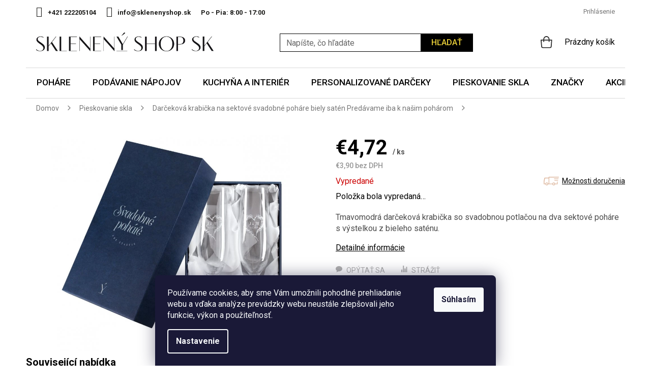

--- FILE ---
content_type: text/html; charset=utf-8
request_url: https://www.sklenenyshop.sk/darcekova-krabicka-na-sektove-svadobne-pohare-biely-saten-190-ml/
body_size: 36052
content:
<!doctype html><html lang="sk" dir="ltr" class="header-background-light external-fonts-loaded"><head><meta charset="utf-8" /><meta name="viewport" content="width=device-width,initial-scale=1" /><title>Darčeková krabička na sektové svadobné poháre biely satén  Predávame iba k našim pohárom - Sklenený shop sk</title><link rel="preconnect" href="https://cdn.myshoptet.com" /><link rel="dns-prefetch" href="https://cdn.myshoptet.com" /><link rel="preload" href="https://cdn.myshoptet.com/prj/dist/master/cms/libs/jquery/jquery-1.11.3.min.js" as="script" /><link href="https://cdn.myshoptet.com/prj/dist/master/cms/templates/frontend_templates/shared/css/font-face/roboto.css" rel="stylesheet"><link href="https://cdn.myshoptet.com/prj/dist/master/shop/dist/font-shoptet-11.css.d8ee880ac01106eb9e01.css" rel="stylesheet"><script>
dataLayer = [];
dataLayer.push({'shoptet' : {
    "pageType": "productDetail",
    "currency": "EUR",
    "currencyInfo": {
        "decimalSeparator": ",",
        "exchangeRate": 1,
        "priceDecimalPlaces": 2,
        "symbol": "\u20ac",
        "symbolLeft": 1,
        "thousandSeparator": " "
    },
    "language": "sk",
    "projectId": 432419,
    "product": {
        "id": 12530,
        "guid": "e63a15dc-bc40-11ee-8bf7-bae1d2f5e4d4",
        "hasVariants": false,
        "codes": [
            {
                "code": "KR1561"
            }
        ],
        "code": "KR1561",
        "name": "Dar\u010dekov\u00e1 krabi\u010dka na sektov\u00e9 svadobn\u00e9 poh\u00e1re biely sat\u00e9n  Pred\u00e1vame iba k na\u0161im poh\u00e1rom",
        "appendix": "Pred\u00e1vame iba k na\u0161im poh\u00e1rom",
        "weight": 0.16,
        "currentCategory": "Pieskovanie skla",
        "currentCategoryGuid": "6fdc5f29-8c6f-11eb-bbb3-b8ca3a6063f8",
        "defaultCategory": "Pieskovanie skla",
        "defaultCategoryGuid": "6fdc5f29-8c6f-11eb-bbb3-b8ca3a6063f8",
        "currency": "EUR",
        "priceWithVat": 4.7199999999999998
    },
    "stocks": [
        {
            "id": "ext",
            "title": "Sklad",
            "isDeliveryPoint": 0,
            "visibleOnEshop": 1
        }
    ],
    "cartInfo": {
        "id": null,
        "freeShipping": false,
        "leftToFreeGift": {
            "formattedPrice": "\u20ac0",
            "priceLeft": 0
        },
        "freeGift": false,
        "leftToFreeShipping": {
            "priceLeft": 100,
            "dependOnRegion": 0,
            "formattedPrice": "\u20ac100"
        },
        "discountCoupon": [],
        "getNoBillingShippingPrice": {
            "withoutVat": 0,
            "vat": 0,
            "withVat": 0
        },
        "cartItems": [],
        "taxMode": "OSS"
    },
    "cart": [],
    "customer": {
        "priceRatio": 1,
        "priceListId": 1,
        "groupId": null,
        "registered": false,
        "mainAccount": false
    }
}});
dataLayer.push({'cookie_consent' : {
    "marketing": "denied",
    "analytics": "denied"
}});
document.addEventListener('DOMContentLoaded', function() {
    shoptet.consent.onAccept(function(agreements) {
        if (agreements.length == 0) {
            return;
        }
        dataLayer.push({
            'cookie_consent' : {
                'marketing' : (agreements.includes(shoptet.config.cookiesConsentOptPersonalisation)
                    ? 'granted' : 'denied'),
                'analytics': (agreements.includes(shoptet.config.cookiesConsentOptAnalytics)
                    ? 'granted' : 'denied')
            },
            'event': 'cookie_consent'
        });
    });
});
</script>

<!-- Google Tag Manager -->
<script>(function(w,d,s,l,i){w[l]=w[l]||[];w[l].push({'gtm.start':
new Date().getTime(),event:'gtm.js'});var f=d.getElementsByTagName(s)[0],
j=d.createElement(s),dl=l!='dataLayer'?'&l='+l:'';j.async=true;j.src=
'https://www.googletagmanager.com/gtm.js?id='+i+dl;f.parentNode.insertBefore(j,f);
})(window,document,'script','dataLayer','GTM-T9DD8RJ');</script>
<!-- End Google Tag Manager -->

<meta property="og:type" content="website"><meta property="og:site_name" content="sklenenyshop.sk"><meta property="og:url" content="https://www.sklenenyshop.sk/darcekova-krabicka-na-sektove-svadobne-pohare-biely-saten-190-ml/"><meta property="og:title" content="Darčeková krabička na sektové svadobné poháre biely satén  Predávame iba k našim pohárom - Sklenený shop sk"><meta name="author" content="Sklenený shop sk"><meta name="web_author" content="Shoptet.sk"><meta name="dcterms.rightsHolder" content="www.sklenenyshop.sk"><meta name="robots" content="index,follow"><meta property="og:image" content="https://cdn.myshoptet.com/usr/www.sklenenyshop.sk/user/shop/big/12530_mg-4142-sk.jpg?65b39c9b"><meta property="og:description" content="Darčeková krabička na sektové svadobné poháre biely satén  Predávame iba k našim pohárom. Tmavomodrá darčeková krabička so svadobnou potlačou na dva sektové poháre s výstelkou z bieleho saténu."><meta name="description" content="Darčeková krabička na sektové svadobné poháre biely satén  Predávame iba k našim pohárom. Tmavomodrá darčeková krabička so svadobnou potlačou na dva sektové poháre s výstelkou z bieleho saténu."><meta property="product:price:amount" content="4.72"><meta property="product:price:currency" content="EUR"><style>:root {--color-primary: #E8CE38;--color-primary-h: 51;--color-primary-s: 79%;--color-primary-l: 56%;--color-primary-hover: #000000;--color-primary-hover-h: 0;--color-primary-hover-s: 0%;--color-primary-hover-l: 0%;--color-secondary: #E8CE38;--color-secondary-h: 51;--color-secondary-s: 79%;--color-secondary-l: 56%;--color-secondary-hover: #000000;--color-secondary-hover-h: 0;--color-secondary-hover-s: 0%;--color-secondary-hover-l: 0%;--color-tertiary: #E8CE38;--color-tertiary-h: 51;--color-tertiary-s: 79%;--color-tertiary-l: 56%;--color-tertiary-hover: #000000;--color-tertiary-hover-h: 0;--color-tertiary-hover-s: 0%;--color-tertiary-hover-l: 0%;--color-header-background: #ffffff;--template-font: "Roboto";--template-headings-font: "Roboto";--header-background-url: none;--cookies-notice-background: #1A1937;--cookies-notice-color: #F8FAFB;--cookies-notice-button-hover: #f5f5f5;--cookies-notice-link-hover: #27263f;--templates-update-management-preview-mode-content: "Náhľad aktualizácií šablóny je aktívny pre váš prehliadač."}</style>
    
    <link href="https://cdn.myshoptet.com/prj/dist/master/shop/dist/main-11.less.c2495b2e6735549b6bcd.css" rel="stylesheet" />
        
    <script>var shoptet = shoptet || {};</script>
    <script src="https://cdn.myshoptet.com/prj/dist/master/shop/dist/main-3g-header.js.05f199e7fd2450312de2.js"></script>
<!-- User include --><!-- api 426(80) html code header -->
<link rel="stylesheet" href="https://cdn.myshoptet.com/usr/api2.dklab.cz/user/documents/_doplnky/navstivene/432419/8/432419_8.css" type="text/css" /><style> :root { --dklab-lastvisited-background-color: #FFFFFF; } </style>
<!-- api 428(82) html code header -->
<link rel="stylesheet" href="https://cdn.myshoptet.com/usr/api2.dklab.cz/user/documents/_doplnky/oblibene/432419/9/432419_9.css" type="text/css" /><style>
        :root {
            --dklab-favourites-flag-color: #E91B7D;
            --dklab-favourites-flag-text-color: #FFFFFF;
            --dklab-favourites-add-text-color: #000000;            
            --dklab-favourites-remove-text-color: #E91B7D;            
            --dklab-favourites-add-text-detail-color: #000000;            
            --dklab-favourites-remove-text-detail-color: #E91B7D;            
            --dklab-favourites-header-icon-color: #000000;            
            --dklab-favourites-counter-color: #E91B7D;            
        } </style>
<!-- api 446(100) html code header -->
<link rel="stylesheet" href="https://cdn.myshoptet.com/usr/api2.dklab.cz/user/documents/_doplnky/poznamka/432419/1489/432419_1489.css" type="text/css" /><style> :root { 
            --dklab-poznamka-color-main: #000000;  
            --dklab-poznamka-color-empty: #979797;             
            --dklab-poznamka-color-tooltip-background: #000000;             
            --dklab-poznamka-color-tooltip-text: #FFFFFF;             
            --dklab-poznamka-color-cart-message: #000000;             
            --dklab-poznamka-color-cart-message-background: #F7AB31;             
        }
        </style>
<!-- api 609(257) html code header -->
<link rel="stylesheet" href="https://cdn.myshoptet.com/usr/api2.dklab.cz/user/documents/_doplnky/slider/432419/3/432419_3.css" type="text/css" /><style>
        :root {
        --dklab-slider-color-arrow: #E8CE38;
        --dklab-slider-color-hp-dot: #A4A4A4;
        --dklab-slider-color-hp-dot-active: #000000;
        --dklab-slider-color-l-dot: #A4A4A4;
        --dklab-slider-color-l-dot-active: #E8CE38;
        --dklab-slider-color-c-dot: #FFFFFF;
        --dklab-slider-color-c-dot-active: #000000;
        --dklab-slider-color-c-arrow: #E8CE38;
        --dklab-slider-color-d-dot: #A4A4A4;
        --dklab-slider-color-d-dot-active: #000000;

        }</style>
<!-- api 1881(1446) html code header -->
<script>var bianoPixelConfig={debug:false,merchantId:"skdf2651aea50d547f623733dcfe4d76f643d395ee",project:"biano.sk"}</script>
<!-- api 473(125) html code header -->

                <style>
                    #order-billing-methods .radio-wrapper[data-guid="8ea6f952-9b1f-11ed-90ab-b8ca3a6a5ac4"]:not(.cggooglepay), #order-billing-methods .radio-wrapper[data-guid="58997ef0-13dd-11ed-90ab-b8ca3a6a5ac4"]:not(.cgapplepay) {
                        display: none;
                    }
                </style>
                <script type="text/javascript">
                    document.addEventListener('DOMContentLoaded', function() {
                        if (getShoptetDataLayer('pageType') === 'billingAndShipping') {
                            
                try {
                    if (window.ApplePaySession && window.ApplePaySession.canMakePayments()) {
                        document.querySelector('#order-billing-methods .radio-wrapper[data-guid="58997ef0-13dd-11ed-90ab-b8ca3a6a5ac4"]').classList.add('cgapplepay');
                    }
                } catch (err) {} 
            
                            
                const cgBaseCardPaymentMethod = {
                        type: 'CARD',
                        parameters: {
                            allowedAuthMethods: ["PAN_ONLY", "CRYPTOGRAM_3DS"],
                            allowedCardNetworks: [/*"AMEX", "DISCOVER", "INTERAC", "JCB",*/ "MASTERCARD", "VISA"]
                        }
                };
                
                function cgLoadScript(src, callback)
                {
                    var s,
                        r,
                        t;
                    r = false;
                    s = document.createElement('script');
                    s.type = 'text/javascript';
                    s.src = src;
                    s.onload = s.onreadystatechange = function() {
                        if ( !r && (!this.readyState || this.readyState == 'complete') )
                        {
                            r = true;
                            callback();
                        }
                    };
                    t = document.getElementsByTagName('script')[0];
                    t.parentNode.insertBefore(s, t);
                } 
                
                function cgGetGoogleIsReadyToPayRequest() {
                    return Object.assign(
                        {},
                        {
                            apiVersion: 2,
                            apiVersionMinor: 0
                        },
                        {
                            allowedPaymentMethods: [cgBaseCardPaymentMethod]
                        }
                    );
                }

                function onCgGooglePayLoaded() {
                    let paymentsClient = new google.payments.api.PaymentsClient({environment: 'PRODUCTION'});
                    paymentsClient.isReadyToPay(cgGetGoogleIsReadyToPayRequest()).then(function(response) {
                        if (response.result) {
                            document.querySelector('#order-billing-methods .radio-wrapper[data-guid="8ea6f952-9b1f-11ed-90ab-b8ca3a6a5ac4"]').classList.add('cggooglepay');	 	 	 	 	 
                        }
                    })
                    .catch(function(err) {});
                }
                
                cgLoadScript('https://pay.google.com/gp/p/js/pay.js', onCgGooglePayLoaded);
            
                        }
                    });
                </script> 
                
<!-- service 446(100) html code header -->
<style>
@font-face {
    font-family: 'poznamka';
    src:  url('https://cdn.myshoptet.com/usr/api2.dklab.cz/user/documents/_doplnky/poznamka/font/note.eot?v1');
    src:  url('https://cdn.myshoptet.com/usr/api2.dklab.cz/user/documents/_doplnky/poznamka/font/note.eot?v1#iefix') format('embedded-opentype'),
    url('https://cdn.myshoptet.com/usr/api2.dklab.cz/user/documents/_doplnky/poznamka/font/note.ttf?v1') format('truetype'),
    url('https://cdn.myshoptet.com/usr/api2.dklab.cz/user/documents/_doplnky/poznamka/font/note.woff?v1') format('woff'),
    url('https://cdn.myshoptet.com/usr/api2.dklab.cz/user/documents/_doplnky/poznamka/font/note.svg?v1') format('svg');
    font-weight: normal;
    font-style: normal;
}
</style>
<!-- service 428(82) html code header -->
<style>
@font-face {
    font-family: 'oblibene';
    src:  url('https://cdn.myshoptet.com/usr/api2.dklab.cz/user/documents/_doplnky/oblibene/font/oblibene.eot?v1');
    src:  url('https://cdn.myshoptet.com/usr/api2.dklab.cz/user/documents/_doplnky/oblibene/font/oblibene.eot?v1#iefix') format('embedded-opentype'),
    url('https://cdn.myshoptet.com/usr/api2.dklab.cz/user/documents/_doplnky/oblibene/font/oblibene.ttf?v1') format('truetype'),
    url('https://cdn.myshoptet.com/usr/api2.dklab.cz/user/documents/_doplnky/oblibene/font/oblibene.woff?v1') format('woff'),
    url('https://cdn.myshoptet.com/usr/api2.dklab.cz/user/documents/_doplnky/oblibene/font/oblibene.svg?v1') format('svg');
    font-weight: normal;
    font-style: normal;
}
</style>
<script>
var dklabFavIndividual;
</script>
<!-- service 609(257) html code header -->
<link rel="stylesheet" href="https://cdn.myshoptet.com/usr/api2.dklab.cz/user/documents/css/swiper-bundle.min.css?v=1" />
<!--
<link rel="stylesheet" href="https://cdn.myshoptet.com/usr/api.dklab.cz/user/documents/_doplnky/lightslider/dist/css/lightslider.css?v=5" />
<link rel="stylesheet" href="https://cdn.myshoptet.com/usr/api.dklab.cz/user/documents/_doplnky/sliderplus/src/style.css?v=66" type="text/css" />
<link rel="stylesheet" href="https://cdn.myshoptet.com/usr/api.dklab.cz/user/documents/_doplnky/sliderplus/src/style_fix.css?v=38" type="text/css" />
<style type="text/css">
.dklabSliderplusCarousel.dklabSliderplus-moderni-tmavy .extended-banner-link:hover, .dklabSliderplusCarousel.dklabSliderplus-moderni-svetly .extended-banner-link:hover,
.dklabSliderplusCarousel.dklabSliderplus-box-tmavy .extended-banner-link, .dklabSliderplusCarousel.dklabSliderplus-box-svetly .extended-banner-link{
  background: #E8CE38;
}
</style>
-->

<!-- service 619(267) html code header -->
<link href="https://cdn.myshoptet.com/usr/fvstudio.myshoptet.com/user/documents/addons/cartupsell.min.css?24.11.1" rel="stylesheet">
<!-- service 1240(857) html code header -->
<script>
var host = "www.sklenenyshop.sk".replace(/(\.|\/|www)/g, '');
var src = "https://gateway.saimon.ai/" + host + "/loader.js"
var saimonScript = document.createElement('script');
saimonScript.src = src;
saimonScript.async = true;
saimonScript.fetchPriority = "high";
document.head.appendChild(saimonScript);

var timestamp = localStorage.getItem("sai-last-search");
var now = Date.now();

if (parseInt(timestamp) >= (now - 60 * 1000)) {
  document.documentElement.classList.add("--sai-search--active");
}
</script>

<style>
.--sai-search--active .in-vyhledavani #content {
	min-height: 90vh;
}

.--sai-search--active body:not(.--sai-result-page--inactive) #content .search-results-groups, 
.--sai-search--active body:not(.--sai-result-page--inactive) #content #products-found { 
	display: none; 
}
#sai--search-result-page #products-found,
#sai--search-result-page .search-results-groups{
	display: block !important; 
}
</style>
<!-- service 1881(1446) html code header -->
<script>
    document.addEventListener("DOMContentLoaded",()=>{var b,i,a,n,o,p,x,s;b=window,i=document,a=bianoPixelConfig,b.bianoTrack||((o=b.bianoTrack=function(){o.callMethod?o.callMethod.apply(o,arguments):o.queue.push(arguments)}).push=o,o.queue=[],a=a||{},n=shoptet.consent.isAccepted("analytics"),o.push("consent",n),o.push("init",a.merchantId),s="script",(p=i.createElement(s)).async=!0,p.src="https://"+(n?"pixel."+a.project:"bianopixel.com")+"/"+(a.debug?"debug":"min")+"/pixel.js",(x=i.getElementsByTagName(s)[0]).parentNode.insertBefore(p,x));const dl=getShoptetDataLayer();switch(dl.pageType){case"productDetail":bianoTrack("track","product_view",{id:(dl.product.code||dl.product.codes[0].code).toString(),source:"shoptet"});break;case"thankYou":bianoTrack("track","purchase",{id:dl.order.orderNo.toString(),order_price:parseFloat(dl.order.total),currency:dl.order.currencyCode,items:dl.order.content.map(item=>({id:item.sku.toString(),quantity:parseInt(item.quantity),unit_price:parseFloat(item.price)})),source:"shoptet"});break;default:bianoTrack("track","page_view",{source:"shoptet"})}document.addEventListener("ShoptetCartAddCartItem",()=>{const dl=getShoptetDataLayer();if(dl.cart&&dl.cart.length){const item=dl.cart[dl.cart.length-1];bianoTrack("track","add_to_cart",{id:item.code.toString(),quantity:parseInt(item.quantity),unit_price:parseFloat(item.priceWithVat),currency:dl.currency,source:"shoptet"})}}),shoptet.scripts.setCustomCallback("shoptet.consent.set",(function(args){args[0].includes("analytics")&&bianoTrack("consent",!0)}))});
</script>
<!-- project html code header -->
<style>@import url('https://fonts.googleapis.com/css?family=Roboto:400,500,700&display=swap');</style>
<link href="https://fonts.googleapis.com/css2?family=Merriweather&display=swap" rel="stylesheet"> 
<link type="text/css" rel="stylesheet" media="screen" href="https://www.sklenenyshop.cz/user/documents/slick.css" />
<link type="text/css" rel="stylesheet" media="screen" href="https://www.sklenenyshop.cz/user/documents/slick-theme.css" />
<link type="text/css" rel="stylesheet" media="screen" href="https://www.sklenenyshop.cz/user/documents/style.css?v011055151" />
<link type="text/css" rel="stylesheet" media="screen" href="https://www.sklenenyshop.cz/user/documents/main.css?v27" />
<link type="text/css" rel="stylesheet" media="screen" href="/user/documents/paxio.css?v8" />

<div class="banner-side" style="display: none;">

<a href="https://www.sklenenyshop.cz/vraceni-zbozi/"><img src="[data-uri]" data-src="/user/documents/upload/Bannery/garance6.jpg" /></a>

</div>
<style>
.info-sleva.valentyn{background: none; padding: 0;}
.navigation-in > ul > li.menu-item-2155 > a {color: #009901 !important;}
.d-cena span {text-decoration: none;white-space: nowrap;}
@media screen and (min-width: 768px){
.site-msg.information{position: relative;}
}
.site-msg.information .text {font-size: 14px;}
.site-msg {padding: 8px 20px;box-shadow: none;margin-bottom: 3px;}
.site-msg .close::before {color: #ddd;}
@media screen and (max-width: 767px){
.site-msg{position: absolute !important;top: 0 !important;bottom: auto !important; height: 52px;}
.lista-active .overall-wrapper{padding-top: 52px;}
.responsive-tools > a[data-target="navigation"]{transition: none;}
.lista-active:not(.sticky-mobile) .responsive-tools > a[data-target="navigation"]{top: 52px;}
.lista-active .top-navigation-bar .dropdown {top: 70px;}
.lista-active:not(.sticky-mobile) #navigation{top: 108px !important;}

}
span.old{text-decoration: line-through; display: inline;}
span.new{color: #cb0000; display: inline;}

.navigation-in > ul > li > a[href="/mdz/"]{background-color: #73c9d2;}
.navigation-in > ul > li > a[href="/mdz/"]::before{content: "";width: 20px;height: 20px;background: url('/user/documents/upload/Images/gift.png') 50% 50% no-repeat;background-size: 20px auto;display: inline-block;vertical-align: middle;line-height: 1;position: relative;top: -2px;margin-right: 8px;}
@media screen and (max-width: 767px){
.vyhody-in {margin-left: 0 !important;margin-right: 0 !important;}
#header .site-name a img {max-height: 18px;}
#header .site-name {top: -39px;left: 50px;}
}
.in-kolekcie-zwiesel-glass .subcategories:not(.ready){opacity: 0;}
.sk #footer .contact-box li .tel a::after{padding-left: 46px;}
@media screen and (max-width: 767px){
#footer .contact-box ul li:nth-child(2){margin-bottom: 16px;}
}
.prac-doba + .prac-doba{display: none !important;}
.custom-footer__contact h4{background-image: url('https://www.sklenenyshop.cz/user/documents/upload/Images/kontakt2_1.png');}
</style>
<meta name="facebook-domain-verification" content="riytb2i4ql8slrbdwv5ab0sug7fo7g" />

<!-- Štefan Mazáň -->
<script>document.write("<link rel='stylesheet' media='screen' href='https://cdn.myshoptet.com/usr/www.sklenenyshop.sk/user/documents/SMupravy/code.min.css?v=" + Date.now() + "'\/><\/script>");</script>

<script>
    var smartformConfig = {};
    smartformConfig.clientId = "tqSZrXn3Jc";
</script>
<script src="https://js.smartform.cz/shoptet/shoptet-v1.js" async></script>
<!-- /User include --><link rel="shortcut icon" href="/favicon.ico" type="image/x-icon" /><link rel="canonical" href="https://www.sklenenyshop.sk/darcekova-krabicka-na-sektove-svadobne-pohare-biely-saten-190-ml/" />    <!-- Global site tag (gtag.js) - Google Analytics -->
    <script async src="https://www.googletagmanager.com/gtag/js?id=G-WNX59JG375"></script>
    <script>
        
        window.dataLayer = window.dataLayer || [];
        function gtag(){dataLayer.push(arguments);}
        

                    console.debug('default consent data');

            gtag('consent', 'default', {"ad_storage":"denied","analytics_storage":"denied","ad_user_data":"denied","ad_personalization":"denied","wait_for_update":500});
            dataLayer.push({
                'event': 'default_consent'
            });
        
        gtag('js', new Date());

                gtag('config', 'UA-33544919-2', { 'groups': "UA" });
        
                gtag('config', 'G-WNX59JG375', {"groups":"GA4","send_page_view":false,"content_group":"productDetail","currency":"EUR","page_language":"sk"});
        
                gtag('config', 'AW-10797121089', {"allow_enhanced_conversions":true});
        
        
        
        
        
                    gtag('event', 'page_view', {"send_to":"GA4","page_language":"sk","content_group":"productDetail","currency":"EUR"});
        
                gtag('set', 'currency', 'EUR');

        gtag('event', 'view_item', {
            "send_to": "UA",
            "items": [
                {
                    "id": "KR1561",
                    "name": "Dar\u010dekov\u00e1 krabi\u010dka na sektov\u00e9 svadobn\u00e9 poh\u00e1re biely sat\u00e9n  Pred\u00e1vame iba k na\u0161im poh\u00e1rom",
                    "category": "Pieskovanie skla",
                                                            "price": 3.9
                }
            ]
        });
        
        
        
        
        
                    gtag('event', 'view_item', {"send_to":"GA4","page_language":"sk","content_group":"productDetail","value":3.8999999999999999,"currency":"EUR","items":[{"item_id":"KR1561","item_name":"Dar\u010dekov\u00e1 krabi\u010dka na sektov\u00e9 svadobn\u00e9 poh\u00e1re biely sat\u00e9n  Pred\u00e1vame iba k na\u0161im poh\u00e1rom","item_category":"Pieskovanie skla","price":3.8999999999999999,"quantity":1,"index":0}]});
        
        
        
        
        
        
        
        document.addEventListener('DOMContentLoaded', function() {
            if (typeof shoptet.tracking !== 'undefined') {
                for (var id in shoptet.tracking.bannersList) {
                    gtag('event', 'view_promotion', {
                        "send_to": "UA",
                        "promotions": [
                            {
                                "id": shoptet.tracking.bannersList[id].id,
                                "name": shoptet.tracking.bannersList[id].name,
                                "position": shoptet.tracking.bannersList[id].position
                            }
                        ]
                    });
                }
            }

            shoptet.consent.onAccept(function(agreements) {
                if (agreements.length !== 0) {
                    console.debug('gtag consent accept');
                    var gtagConsentPayload =  {
                        'ad_storage': agreements.includes(shoptet.config.cookiesConsentOptPersonalisation)
                            ? 'granted' : 'denied',
                        'analytics_storage': agreements.includes(shoptet.config.cookiesConsentOptAnalytics)
                            ? 'granted' : 'denied',
                                                                                                'ad_user_data': agreements.includes(shoptet.config.cookiesConsentOptPersonalisation)
                            ? 'granted' : 'denied',
                        'ad_personalization': agreements.includes(shoptet.config.cookiesConsentOptPersonalisation)
                            ? 'granted' : 'denied',
                        };
                    console.debug('update consent data', gtagConsentPayload);
                    gtag('consent', 'update', gtagConsentPayload);
                    dataLayer.push(
                        { 'event': 'update_consent' }
                    );
                }
            });
        });
    </script>
<script>
    (function(t, r, a, c, k, i, n, g) { t['ROIDataObject'] = k;
    t[k]=t[k]||function(){ (t[k].q=t[k].q||[]).push(arguments) },t[k].c=i;n=r.createElement(a),
    g=r.getElementsByTagName(a)[0];n.async=1;n.src=c;g.parentNode.insertBefore(n,g)
    })(window, document, 'script', '//www.heureka.sk/ocm/sdk.js?source=shoptet&version=2&page=product_detail', 'heureka', 'sk');

    heureka('set_user_consent', 0);
</script>
</head><body class="desktop id-721 in-pieskovanie-skla template-11 type-product type-detail one-column-body columns-3 ums_a11y_category_page--on ums_discussion_rating_forms--off ums_flags_display_unification--off ums_a11y_login--off mobile-header-version-0"><noscript>
    <style>
        #header {
            padding-top: 0;
            position: relative !important;
            top: 0;
        }
        .header-navigation {
            position: relative !important;
        }
        .overall-wrapper {
            margin: 0 !important;
        }
        body:not(.ready) {
            visibility: visible !important;
        }
    </style>
    <div class="no-javascript">
        <div class="no-javascript__title">Musíte zmeniť nastavenie vášho prehliadača</div>
        <div class="no-javascript__text">Pozrite sa na: <a href="https://www.google.com/support/bin/answer.py?answer=23852">Ako povoliť JavaScript vo vašom prehliadači</a>.</div>
        <div class="no-javascript__text">Ak používate software na blokovanie reklám, možno bude potrebné, aby ste povolili JavaScript z tejto stránky.</div>
        <div class="no-javascript__text">Ďakujeme.</div>
    </div>
</noscript>

        <div id="fb-root"></div>
        <script>
            window.fbAsyncInit = function() {
                FB.init({
//                    appId            : 'your-app-id',
                    autoLogAppEvents : true,
                    xfbml            : true,
                    version          : 'v19.0'
                });
            };
        </script>
        <script async defer crossorigin="anonymous" src="https://connect.facebook.net/sk_SK/sdk.js"></script>
<!-- Google Tag Manager (noscript) -->
<noscript><iframe src="https://www.googletagmanager.com/ns.html?id=GTM-T9DD8RJ"
height="0" width="0" style="display:none;visibility:hidden"></iframe></noscript>
<!-- End Google Tag Manager (noscript) -->

    <div class="siteCookies siteCookies--bottom siteCookies--dark js-siteCookies" role="dialog" data-testid="cookiesPopup" data-nosnippet>
        <div class="siteCookies__form">
            <div class="siteCookies__content">
                <div class="siteCookies__text">
                    Používame cookies, aby sme Vám umožnili pohodlné prehliadanie webu a vďaka analýze prevádzky webu neustále zlepšovali jeho funkcie, výkon a použiteľnosť.
                </div>
                <p class="siteCookies__links">
                    <button class="siteCookies__link js-cookies-settings" aria-label="Nastavenia cookies" data-testid="cookiesSettings">Nastavenie</button>
                </p>
            </div>
            <div class="siteCookies__buttonWrap">
                                <button class="siteCookies__button js-cookiesConsentSubmit" value="all" aria-label="Prijať cookies" data-testid="buttonCookiesAccept">Súhlasím</button>
            </div>
        </div>
        <script>
            document.addEventListener("DOMContentLoaded", () => {
                const siteCookies = document.querySelector('.js-siteCookies');
                document.addEventListener("scroll", shoptet.common.throttle(() => {
                    const st = document.documentElement.scrollTop;
                    if (st > 1) {
                        siteCookies.classList.add('siteCookies--scrolled');
                    } else {
                        siteCookies.classList.remove('siteCookies--scrolled');
                    }
                }, 100));
            });
        </script>
    </div>
<a href="#content" class="skip-link sr-only">Prejsť na obsah</a><div class="overall-wrapper"><div class="user-action"><div class="container"><div class="user-action-in"><div class="user-action-login popup-widget login-widget"><div class="popup-widget-inner"><h2 id="loginHeading">Prihlásenie k vášmu účtu</h2><div id="customerLogin"><form action="/action/Customer/Login/" method="post" id="formLoginIncluded" class="csrf-enabled formLogin" data-testid="formLogin"><input type="hidden" name="referer" value="" /><div class="form-group"><div class="input-wrapper email js-validated-element-wrapper no-label"><input type="email" name="email" class="form-control" autofocus placeholder="E-mailová adresa (napr. jan@novak.sk)" data-testid="inputEmail" autocomplete="email" required /></div></div><div class="form-group"><div class="input-wrapper password js-validated-element-wrapper no-label"><input type="password" name="password" class="form-control" placeholder="Heslo" data-testid="inputPassword" autocomplete="current-password" required /><span class="no-display">Nemôžete vyplniť toto pole</span><input type="text" name="surname" value="" class="no-display" /></div></div><div class="form-group"><div class="login-wrapper"><button type="submit" class="btn btn-secondary btn-text btn-login" data-testid="buttonSubmit">Prihlásiť sa</button><div class="password-helper"><a href="/registracia/" data-testid="signup" rel="nofollow">Nová registrácia</a><a href="/klient/zabudnute-heslo/" rel="nofollow">Zabudnuté heslo</a></div></div></div></form>
</div></div></div>
    <div id="cart-widget" class="user-action-cart popup-widget cart-widget loader-wrapper" data-testid="popupCartWidget" role="dialog" aria-hidden="true"><div class="popup-widget-inner cart-widget-inner place-cart-here"><div class="loader-overlay"><div class="loader"></div></div></div><div class="cart-widget-button"><a href="/kosik/" class="btn btn-conversion" id="continue-order-button" rel="nofollow" data-testid="buttonNextStep">Pokračovať do košíka</a></div></div></div>
</div></div><div class="top-navigation-bar" data-testid="topNavigationBar">

    <div class="container">

        <div class="top-navigation-contacts">
            <strong>Zákaznícka podpora:</strong><a href="tel:+421222205104" class="project-phone" aria-label="Zavolať na +421222205104" data-testid="contactboxPhone"><span>+421 222205104</span></a><a href="mailto:info@sklenenyshop.sk" class="project-email" data-testid="contactboxEmail"><span>info@sklenenyshop.sk</span></a>        </div>

                            <div class="top-navigation-menu">
                <div class="top-navigation-menu-trigger"></div>
                <ul class="top-navigation-bar-menu">
                                            <li class="top-navigation-menu-item-29">
                            <a href="/kontakty/">Kontakty</a>
                        </li>
                                            <li class="top-navigation-menu-item-2349">
                            <a href="/ako-balime-sklo/">Ako balíme sklo</a>
                        </li>
                                            <li class="top-navigation-menu-item-1251">
                            <a href="/blog/">Blog</a>
                        </li>
                                            <li class="top-navigation-menu-item-2340">
                            <a href="/vratenie-tovaru/">Vratenie tovaru</a>
                        </li>
                                            <li class="top-navigation-menu-item-2423">
                            <a href="/najcastejsie-otazky/">Najčastejšie otázky</a>
                        </li>
                                    </ul>
                <ul class="top-navigation-bar-menu-helper"></ul>
            </div>
        
        <div class="top-navigation-tools">
            <div class="responsive-tools">
                <a href="#" class="toggle-window" data-target="search" aria-label="Hľadať" data-testid="linkSearchIcon"></a>
                                                            <a href="#" class="toggle-window" data-target="login"></a>
                                                    <a href="#" class="toggle-window" data-target="navigation" aria-label="Menu" data-testid="hamburgerMenu"></a>
            </div>
                        <a href="/login/?backTo=%2Fdarcekova-krabicka-na-sektove-svadobne-pohare-biely-saten-190-ml%2F" class="top-nav-button top-nav-button-login primary login toggle-window" data-target="login" data-testid="signin" rel="nofollow"><span>Prihlásenie</span></a>        </div>

    </div>

</div>
<header id="header"><div class="container navigation-wrapper">
    <div class="header-top">
        <div class="site-name-wrapper">
            <div class="site-name"><a href="/" data-testid="linkWebsiteLogo"><img src="https://cdn.myshoptet.com/usr/www.sklenenyshop.sk/user/logos/sklenenyshopsk_logo_basic_(1).jpg" alt="Sklenený shop sk" fetchpriority="low" /></a></div>        </div>
        <div class="search" itemscope itemtype="https://schema.org/WebSite">
            <meta itemprop="headline" content="Pieskovanie skla"/><meta itemprop="url" content="https://www.sklenenyshop.sk"/><meta itemprop="text" content="Darčeková krabička na sektové svadobné poháre biely satén Predávame iba k našim pohárom. Tmavomodrá darčeková krabička so svadobnou potlačou na dva sektové poháre s výstelkou z bieleho saténu."/>            <form action="/action/ProductSearch/prepareString/" method="post"
    id="formSearchForm" class="search-form compact-form js-search-main"
    itemprop="potentialAction" itemscope itemtype="https://schema.org/SearchAction" data-testid="searchForm">
    <fieldset>
        <meta itemprop="target"
            content="https://www.sklenenyshop.sk/vyhladavanie/?string={string}"/>
        <input type="hidden" name="language" value="sk"/>
        
            
<input
    type="search"
    name="string"
        class="query-input form-control search-input js-search-input"
    placeholder="Napíšte, čo hľadáte"
    autocomplete="off"
    required
    itemprop="query-input"
    aria-label="Hľadať"
    data-testid="searchInput"
>
            <button type="submit" class="btn btn-default" data-testid="searchBtn">Hľadať</button>
        
    </fieldset>
</form>
        </div>
        <div class="navigation-buttons">
                
    <a href="/kosik/" class="btn btn-icon toggle-window cart-count" data-target="cart" data-hover="true" data-redirect="true" data-testid="headerCart" rel="nofollow" aria-haspopup="dialog" aria-expanded="false" aria-controls="cart-widget">
        
                <span class="sr-only">Nákupný košík</span>
        
            <span class="cart-price visible-lg-inline-block" data-testid="headerCartPrice">
                                    Prázdny košík                            </span>
        
    
            </a>
        </div>
    </div>
    <nav id="navigation" aria-label="Hlavné menu" data-collapsible="true"><div class="navigation-in menu"><ul class="menu-level-1" role="menubar" data-testid="headerMenuItems"><li class="menu-item-706 ext" role="none"><a href="/pohare/" data-testid="headerMenuItem" role="menuitem" aria-haspopup="true" aria-expanded="false"><b>Poháre</b><span class="submenu-arrow"></span></a><ul class="menu-level-2" aria-label="Poháre" tabindex="-1" role="menu"><li class="menu-item-901 has-third-level" role="none"><a href="/pohare-na-vino/" class="menu-image" data-testid="headerMenuItem" tabindex="-1" aria-hidden="true"><img src="data:image/svg+xml,%3Csvg%20width%3D%22140%22%20height%3D%22100%22%20xmlns%3D%22http%3A%2F%2Fwww.w3.org%2F2000%2Fsvg%22%3E%3C%2Fsvg%3E" alt="" aria-hidden="true" width="140" height="100"  data-src="https://cdn.myshoptet.com/usr/www.sklenenyshop.sk/user/categories/thumb/sklenice_vin_pict.jpg" fetchpriority="low" /></a><div><a href="/pohare-na-vino/" data-testid="headerMenuItem" role="menuitem"><span>Poháre na víno</span></a>
                                                    <ul class="menu-level-3" role="menu">
                                                                    <li class="menu-item-730" role="none">
                                        <a href="/pohare-na-biele-vino/" data-testid="headerMenuItem" role="menuitem">
                                            Na biele víno</a>,                                    </li>
                                                                    <li class="menu-item-733" role="none">
                                        <a href="/pohare-na-cervene-vino/" data-testid="headerMenuItem" role="menuitem">
                                            Na červené víno</a>,                                    </li>
                                                                    <li class="menu-item-736" role="none">
                                        <a href="/pohare-na-sekt/" data-testid="headerMenuItem" role="menuitem">
                                            Na sekt, šampanské, prosecco</a>,                                    </li>
                                                                    <li class="menu-item-739" role="none">
                                        <a href="/univerzalne-pohare-na-vino/" data-testid="headerMenuItem" role="menuitem">
                                            Univerzálne</a>                                    </li>
                                                            </ul>
                        </div></li><li class="menu-item-904 has-third-level" role="none"><a href="/pohare-na-liehoviny/" class="menu-image" data-testid="headerMenuItem" tabindex="-1" aria-hidden="true"><img src="data:image/svg+xml,%3Csvg%20width%3D%22140%22%20height%3D%22100%22%20xmlns%3D%22http%3A%2F%2Fwww.w3.org%2F2000%2Fsvg%22%3E%3C%2Fsvg%3E" alt="" aria-hidden="true" width="140" height="100"  data-src="https://cdn.myshoptet.com/usr/www.sklenenyshop.sk/user/categories/thumb/sklenice_na_whisky.jpg" fetchpriority="low" /></a><div><a href="/pohare-na-liehoviny/" data-testid="headerMenuItem" role="menuitem"><span>Poháre na liehoviny</span></a>
                                                    <ul class="menu-level-3" role="menu">
                                                                    <li class="menu-item-898" role="none">
                                        <a href="/pohare-na-rum/" data-testid="headerMenuItem" role="menuitem">
                                            Na rum</a>,                                    </li>
                                                                    <li class="menu-item-892" role="none">
                                        <a href="/pohare-na-whisky/" data-testid="headerMenuItem" role="menuitem">
                                            Na whisky</a>,                                    </li>
                                                                    <li class="menu-item-889" role="none">
                                        <a href="/pohare-na-panaky/" data-testid="headerMenuItem" role="menuitem">
                                            Na pálenku</a>,                                    </li>
                                                                    <li class="menu-item-886" role="none">
                                        <a href="/pohare-na-konak-a-ine-brandy/" data-testid="headerMenuItem" role="menuitem">
                                            Na koňak</a>,                                    </li>
                                                                    <li class="menu-item-895" role="none">
                                        <a href="/pohare-na-liker/" data-testid="headerMenuItem" role="menuitem">
                                            Na likér</a>                                    </li>
                                                            </ul>
                        </div></li><li class="menu-item-907 has-third-level" role="none"><a href="/pohare-na-nealko-a-limonadu/" class="menu-image" data-testid="headerMenuItem" tabindex="-1" aria-hidden="true"><img src="data:image/svg+xml,%3Csvg%20width%3D%22140%22%20height%3D%22100%22%20xmlns%3D%22http%3A%2F%2Fwww.w3.org%2F2000%2Fsvg%22%3E%3C%2Fsvg%3E" alt="" aria-hidden="true" width="140" height="100"  data-src="https://cdn.myshoptet.com/usr/www.sklenenyshop.sk/user/categories/thumb/nealko_pict.jpg" fetchpriority="low" /></a><div><a href="/pohare-na-nealko-a-limonadu/" data-testid="headerMenuItem" role="menuitem"><span>Poháre na nealko</span></a>
                                                    <ul class="menu-level-3" role="menu">
                                                                    <li class="menu-item-943" role="none">
                                        <a href="/pohare-na-vodu/" data-testid="headerMenuItem" role="menuitem">
                                            Na vodu</a>,                                    </li>
                                                                    <li class="menu-item-2301" role="none">
                                        <a href="/pohare-na-limonadu/" data-testid="headerMenuItem" role="menuitem">
                                            Na limonádu</a>,                                    </li>
                                                                    <li class="menu-item-946" role="none">
                                        <a href="/detske-pohare/" data-testid="headerMenuItem" role="menuitem">
                                            Detské poháre</a>,                                    </li>
                                                                    <li class="menu-item-940" role="none">
                                        <a href="/pohare-so-slamkou/" data-testid="headerMenuItem" role="menuitem">
                                            So slamkou</a>                                    </li>
                                                            </ul>
                        </div></li><li class="menu-item-910 has-third-level" role="none"><a href="/pohare-na-pivo/" class="menu-image" data-testid="headerMenuItem" tabindex="-1" aria-hidden="true"><img src="data:image/svg+xml,%3Csvg%20width%3D%22140%22%20height%3D%22100%22%20xmlns%3D%22http%3A%2F%2Fwww.w3.org%2F2000%2Fsvg%22%3E%3C%2Fsvg%3E" alt="" aria-hidden="true" width="140" height="100"  data-src="https://cdn.myshoptet.com/usr/www.sklenenyshop.sk/user/categories/thumb/pivn___p__llitry.jpg" fetchpriority="low" /></a><div><a href="/pohare-na-pivo/" data-testid="headerMenuItem" role="menuitem"><span>Poháre na pivo</span></a>
                                                    <ul class="menu-level-3" role="menu">
                                                                    <li class="menu-item-928" role="none">
                                        <a href="/pohare-na-pivo-na-stopke/" data-testid="headerMenuItem" role="menuitem">
                                            Poháre na stopke</a>,                                    </li>
                                                                    <li class="menu-item-934" role="none">
                                        <a href="/pivne-pollitre/" data-testid="headerMenuItem" role="menuitem">
                                            Pivné pollitre</a>,                                    </li>
                                                                    <li class="menu-item-931" role="none">
                                        <a href="/klasicke-pivne-pohare/" data-testid="headerMenuItem" role="menuitem">
                                            Klasické poháre</a>,                                    </li>
                                                                    <li class="menu-item-937" role="none">
                                        <a href="/pivne-tretinky/" data-testid="headerMenuItem" role="menuitem">
                                            Pivné tretinky</a>                                    </li>
                                                            </ul>
                        </div></li><li class="menu-item-913 has-third-level" role="none"><a href="/pohare-na-koktaily/" class="menu-image" data-testid="headerMenuItem" tabindex="-1" aria-hidden="true"><img src="data:image/svg+xml,%3Csvg%20width%3D%22140%22%20height%3D%22100%22%20xmlns%3D%22http%3A%2F%2Fwww.w3.org%2F2000%2Fsvg%22%3E%3C%2Fsvg%3E" alt="" aria-hidden="true" width="140" height="100"  data-src="https://cdn.myshoptet.com/usr/www.sklenenyshop.sk/user/categories/thumb/koktejl_pict.jpg" fetchpriority="low" /></a><div><a href="/pohare-na-koktaily/" data-testid="headerMenuItem" role="menuitem"><span>Poháre na koktaily</span></a>
                                                    <ul class="menu-level-3" role="menu">
                                                                    <li class="menu-item-991" role="none">
                                        <a href="/pohare-na-aperol/" data-testid="headerMenuItem" role="menuitem">
                                            Aperol</a>,                                    </li>
                                                                    <li class="menu-item-994" role="none">
                                        <a href="/pohare-na-gin/" data-testid="headerMenuItem" role="menuitem">
                                            Gin</a>,                                    </li>
                                                                    <li class="menu-item-997" role="none">
                                        <a href="/highball/" data-testid="headerMenuItem" role="menuitem">
                                            Highball</a>,                                    </li>
                                                                    <li class="menu-item-1003" role="none">
                                        <a href="/lowball/" data-testid="headerMenuItem" role="menuitem">
                                            Lowball</a>,                                    </li>
                                                                    <li class="menu-item-1009" role="none">
                                        <a href="/pohare-na-martini/" data-testid="headerMenuItem" role="menuitem">
                                            Martini</a>,                                    </li>
                                                                    <li class="menu-item-2295" role="none">
                                        <a href="/pohare-na-koktaily-na-stopke/" data-testid="headerMenuItem" role="menuitem">
                                            Pohare na stopke</a>,                                    </li>
                                                                    <li class="menu-item-1986" role="none">
                                        <a href="/tiki-pohare/" data-testid="headerMenuItem" role="menuitem">
                                            Tiki poháre</a>,                                    </li>
                                                                    <li class="menu-item-1012" role="none">
                                        <a href="/barmanske-potreby/" data-testid="headerMenuItem" role="menuitem">
                                            Barmanské potreby</a>                                    </li>
                                                            </ul>
                        </div></li><li class="menu-item-916 has-third-level" role="none"><a href="/pohare-na-kavu-a-caj/" class="menu-image" data-testid="headerMenuItem" tabindex="-1" aria-hidden="true"><img src="data:image/svg+xml,%3Csvg%20width%3D%22140%22%20height%3D%22100%22%20xmlns%3D%22http%3A%2F%2Fwww.w3.org%2F2000%2Fsvg%22%3E%3C%2Fsvg%3E" alt="" aria-hidden="true" width="140" height="100"  data-src="https://cdn.myshoptet.com/usr/www.sklenenyshop.sk/user/categories/thumb/ikonka_sklenice_na_k__vu.jpg" fetchpriority="low" /></a><div><a href="/pohare-na-kavu-a-caj/" data-testid="headerMenuItem" role="menuitem"><span>Poháre na kávu a čaj</span></a>
                                                    <ul class="menu-level-3" role="menu">
                                                                    <li class="menu-item-1021" role="none">
                                        <a href="/pohare-na-latte/" data-testid="headerMenuItem" role="menuitem">
                                            Na latte</a>,                                    </li>
                                                                    <li class="menu-item-1024" role="none">
                                        <a href="/pohare-na-espresso/" data-testid="headerMenuItem" role="menuitem">
                                            Na espresso</a>,                                    </li>
                                                                    <li class="menu-item-1027" role="none">
                                        <a href="/pohare-na-caj/" data-testid="headerMenuItem" role="menuitem">
                                            Na čaj</a>,                                    </li>
                                                                    <li class="menu-item-1030" role="none">
                                        <a href="/pohare-na-cappuccino/" data-testid="headerMenuItem" role="menuitem">
                                            Na cappuccino</a>                                    </li>
                                                            </ul>
                        </div></li><li class="menu-item-919" role="none"><a href="/pohare-swarovski/" class="menu-image" data-testid="headerMenuItem" tabindex="-1" aria-hidden="true"><img src="data:image/svg+xml,%3Csvg%20width%3D%22140%22%20height%3D%22100%22%20xmlns%3D%22http%3A%2F%2Fwww.w3.org%2F2000%2Fsvg%22%3E%3C%2Fsvg%3E" alt="" aria-hidden="true" width="140" height="100"  data-src="https://cdn.myshoptet.com/usr/www.sklenenyshop.sk/user/categories/thumb/ikona_ke_kategorii.jpg" fetchpriority="low" /></a><div><a href="/pohare-swarovski/" data-testid="headerMenuItem" role="menuitem"><span>Poháre Swarovski</span></a>
                        </div></li><li class="menu-item-922" role="none"><a href="/termo-pohare/" class="menu-image" data-testid="headerMenuItem" tabindex="-1" aria-hidden="true"><img src="data:image/svg+xml,%3Csvg%20width%3D%22140%22%20height%3D%22100%22%20xmlns%3D%22http%3A%2F%2Fwww.w3.org%2F2000%2Fsvg%22%3E%3C%2Fsvg%3E" alt="" aria-hidden="true" width="140" height="100"  data-src="https://cdn.myshoptet.com/usr/www.sklenenyshop.sk/user/categories/thumb/ikona_termo_sklenice.jpg" fetchpriority="low" /></a><div><a href="/termo-pohare/" data-testid="headerMenuItem" role="menuitem"><span>Termo poháre</span></a>
                        </div></li><li class="menu-item-925" role="none"><a href="/predaj-na-kusy/" class="menu-image" data-testid="headerMenuItem" tabindex="-1" aria-hidden="true"><img src="data:image/svg+xml,%3Csvg%20width%3D%22140%22%20height%3D%22100%22%20xmlns%3D%22http%3A%2F%2Fwww.w3.org%2F2000%2Fsvg%22%3E%3C%2Fsvg%3E" alt="" aria-hidden="true" width="140" height="100"  data-src="https://cdn.myshoptet.com/usr/www.sklenenyshop.sk/user/categories/thumb/kusovky_piktogram.jpg" fetchpriority="low" /></a><div><a href="/predaj-na-kusy/" data-testid="headerMenuItem" role="menuitem"><span>Predaj na kusy</span></a>
                        </div></li><li class="menu-item-2328" role="none"><a href="/pohare-so-znamenim-zverokruhu/" class="menu-image" data-testid="headerMenuItem" tabindex="-1" aria-hidden="true"><img src="data:image/svg+xml,%3Csvg%20width%3D%22140%22%20height%3D%22100%22%20xmlns%3D%22http%3A%2F%2Fwww.w3.org%2F2000%2Fsvg%22%3E%3C%2Fsvg%3E" alt="" aria-hidden="true" width="140" height="100"  data-src="https://cdn.myshoptet.com/usr/www.sklenenyshop.sk/user/categories/thumb/znameni_pict.jpg" fetchpriority="low" /></a><div><a href="/pohare-so-znamenim-zverokruhu/" data-testid="headerMenuItem" role="menuitem"><span>So znamením zverokruhu</span></a>
                        </div></li></ul></li>
<li class="menu-item-709 ext" role="none"><a href="/podavanie-napojov/" data-testid="headerMenuItem" role="menuitem" aria-haspopup="true" aria-expanded="false"><b>Podávanie nápojov</b><span class="submenu-arrow"></span></a><ul class="menu-level-2" aria-label="Podávanie nápojov" tabindex="-1" role="menu"><li class="menu-item-742 has-third-level" role="none"><a href="/dzbany/" class="menu-image" data-testid="headerMenuItem" tabindex="-1" aria-hidden="true"><img src="data:image/svg+xml,%3Csvg%20width%3D%22140%22%20height%3D%22100%22%20xmlns%3D%22http%3A%2F%2Fwww.w3.org%2F2000%2Fsvg%22%3E%3C%2Fsvg%3E" alt="" aria-hidden="true" width="140" height="100"  data-src="https://cdn.myshoptet.com/usr/www.sklenenyshop.sk/user/categories/thumb/d__v__ny_na_v__no_ikonka.jpg" fetchpriority="low" /></a><div><a href="/dzbany/" data-testid="headerMenuItem" role="menuitem"><span>Džbány</span></a>
                                                    <ul class="menu-level-3" role="menu">
                                                                    <li class="menu-item-751" role="none">
                                        <a href="/dzbany-s-chladiacou-vlozkou/" data-testid="headerMenuItem" role="menuitem">
                                            S chladiacou vložkou</a>,                                    </li>
                                                                    <li class="menu-item-754" role="none">
                                        <a href="/dzbany-na-pivo/" data-testid="headerMenuItem" role="menuitem">
                                            Na pivo</a>,                                    </li>
                                                                    <li class="menu-item-757" role="none">
                                        <a href="/dzbany-na-vodu/" data-testid="headerMenuItem" role="menuitem">
                                            Na vodu</a>,                                    </li>
                                                                    <li class="menu-item-760" role="none">
                                        <a href="/dzbany-na-vino/" data-testid="headerMenuItem" role="menuitem">
                                            Na víno</a>                                    </li>
                                                            </ul>
                        </div></li><li class="menu-item-745 has-third-level" role="none"><a href="/karafy/" class="menu-image" data-testid="headerMenuItem" tabindex="-1" aria-hidden="true"><img src="data:image/svg+xml,%3Csvg%20width%3D%22140%22%20height%3D%22100%22%20xmlns%3D%22http%3A%2F%2Fwww.w3.org%2F2000%2Fsvg%22%3E%3C%2Fsvg%3E" alt="" aria-hidden="true" width="140" height="100"  data-src="https://cdn.myshoptet.com/usr/www.sklenenyshop.sk/user/categories/thumb/karafy_pict.jpg" fetchpriority="low" /></a><div><a href="/karafy/" data-testid="headerMenuItem" role="menuitem"><span>Karafy</span></a>
                                                    <ul class="menu-level-3" role="menu">
                                                                    <li class="menu-item-763" role="none">
                                        <a href="/karafy-na-vino/" data-testid="headerMenuItem" role="menuitem">
                                            Karafy na víno</a>,                                    </li>
                                                                    <li class="menu-item-766" role="none">
                                        <a href="/karafy-na-vodu/" data-testid="headerMenuItem" role="menuitem">
                                            Karafy na vodu</a>,                                    </li>
                                                                    <li class="menu-item-769" role="none">
                                        <a href="/karafy-na-liehoviny/" data-testid="headerMenuItem" role="menuitem">
                                            Karafy na liehoviny</a>,                                    </li>
                                                                    <li class="menu-item-772" role="none">
                                        <a href="/dekantery-na-vino/" data-testid="headerMenuItem" role="menuitem">
                                            Dekantéry na víno</a>                                    </li>
                                                            </ul>
                        </div></li><li class="menu-item-748 has-third-level" role="none"><a href="/flase/" class="menu-image" data-testid="headerMenuItem" tabindex="-1" aria-hidden="true"><img src="data:image/svg+xml,%3Csvg%20width%3D%22140%22%20height%3D%22100%22%20xmlns%3D%22http%3A%2F%2Fwww.w3.org%2F2000%2Fsvg%22%3E%3C%2Fsvg%3E" alt="" aria-hidden="true" width="140" height="100"  data-src="https://cdn.myshoptet.com/usr/www.sklenenyshop.sk/user/categories/thumb/lahve.jpg" fetchpriority="low" /></a><div><a href="/flase/" data-testid="headerMenuItem" role="menuitem"><span>Fľaše</span></a>
                                                    <ul class="menu-level-3" role="menu">
                                                                    <li class="menu-item-778" role="none">
                                        <a href="/flase-na-palenku/" data-testid="headerMenuItem" role="menuitem">
                                            Fľaše na pálenku</a>,                                    </li>
                                                                    <li class="menu-item-781" role="none">
                                        <a href="/flase-na-vodu/" data-testid="headerMenuItem" role="menuitem">
                                            Fľaše na vodu</a>,                                    </li>
                                                                    <li class="menu-item-2158" role="none">
                                        <a href="/cestovne-flase/" data-testid="headerMenuItem" role="menuitem">
                                            Cestovné fľaše</a>                                    </li>
                                                            </ul>
                        </div></li><li class="menu-item-790 has-third-level" role="none"><a href="/cajove-a-varne-kanvice/" class="menu-image" data-testid="headerMenuItem" tabindex="-1" aria-hidden="true"><img src="data:image/svg+xml,%3Csvg%20width%3D%22140%22%20height%3D%22100%22%20xmlns%3D%22http%3A%2F%2Fwww.w3.org%2F2000%2Fsvg%22%3E%3C%2Fsvg%3E" alt="" aria-hidden="true" width="140" height="100"  data-src="https://cdn.myshoptet.com/usr/www.sklenenyshop.sk/user/categories/thumb/konvice_pict.jpg" fetchpriority="low" /></a><div><a href="/cajove-a-varne-kanvice/" data-testid="headerMenuItem" role="menuitem"><span>Čajové a varné kanvice</span></a>
                                                    <ul class="menu-level-3" role="menu">
                                                                    <li class="menu-item-787" role="none">
                                        <a href="/kanvice-na-caj/" data-testid="headerMenuItem" role="menuitem">
                                            Kanvice na čaj</a>,                                    </li>
                                                                    <li class="menu-item-793" role="none">
                                        <a href="/ohrievace/" data-testid="headerMenuItem" role="menuitem">
                                            Ohrievače</a>,                                    </li>
                                                                    <li class="menu-item-796" role="none">
                                        <a href="/doplnky/" data-testid="headerMenuItem" role="menuitem">
                                            Doplnky</a>                                    </li>
                                                            </ul>
                        </div></li><li class="menu-item-799 has-third-level" role="none"><a href="/hrnceky-a-salky/" class="menu-image" data-testid="headerMenuItem" tabindex="-1" aria-hidden="true"><img src="data:image/svg+xml,%3Csvg%20width%3D%22140%22%20height%3D%22100%22%20xmlns%3D%22http%3A%2F%2Fwww.w3.org%2F2000%2Fsvg%22%3E%3C%2Fsvg%3E" alt="" aria-hidden="true" width="140" height="100"  data-src="https://cdn.myshoptet.com/usr/www.sklenenyshop.sk/user/categories/thumb/hrnky.jpg" fetchpriority="low" /></a><div><a href="/hrnceky-a-salky/" data-testid="headerMenuItem" role="menuitem"><span>Hrnčeky a šálky</span></a>
                                                    <ul class="menu-level-3" role="menu">
                                                                    <li class="menu-item-802" role="none">
                                        <a href="/cukornicky-a-mliecniky/" data-testid="headerMenuItem" role="menuitem">
                                            Cukorničky a mliečniky</a>,                                    </li>
                                                                    <li class="menu-item-1713" role="none">
                                        <a href="/hrnceky-na-espresso/" data-testid="headerMenuItem" role="menuitem">
                                            Hrnčeky na espresso</a>,                                    </li>
                                                                    <li class="menu-item-805" role="none">
                                        <a href="/hrnceky-na-kavu/" data-testid="headerMenuItem" role="menuitem">
                                            Hrnčeky na kávu</a>,                                    </li>
                                                                    <li class="menu-item-808" role="none">
                                        <a href="/hrnceky-na-caj/" data-testid="headerMenuItem" role="menuitem">
                                            Hrnčeky na čaj</a>                                    </li>
                                                            </ul>
                        </div></li><li class="menu-item-814" role="none"><a href="/napojove-zasobniky/" class="menu-image" data-testid="headerMenuItem" tabindex="-1" aria-hidden="true"><img src="data:image/svg+xml,%3Csvg%20width%3D%22140%22%20height%3D%22100%22%20xmlns%3D%22http%3A%2F%2Fwww.w3.org%2F2000%2Fsvg%22%3E%3C%2Fsvg%3E" alt="" aria-hidden="true" width="140" height="100"  data-src="https://cdn.myshoptet.com/usr/www.sklenenyshop.sk/user/categories/thumb/soudek_ikonka.jpg" fetchpriority="low" /></a><div><a href="/napojove-zasobniky/" data-testid="headerMenuItem" role="menuitem"><span>Nápojové zásobníky</span></a>
                        </div></li><li class="menu-item-817" role="none"><a href="/french-pressy/" class="menu-image" data-testid="headerMenuItem" tabindex="-1" aria-hidden="true"><img src="data:image/svg+xml,%3Csvg%20width%3D%22140%22%20height%3D%22100%22%20xmlns%3D%22http%3A%2F%2Fwww.w3.org%2F2000%2Fsvg%22%3E%3C%2Fsvg%3E" alt="" aria-hidden="true" width="140" height="100"  data-src="https://cdn.myshoptet.com/usr/www.sklenenyshop.sk/user/categories/thumb/frenchpress.jpg" fetchpriority="low" /></a><div><a href="/french-pressy/" data-testid="headerMenuItem" role="menuitem"><span>French pressy</span></a>
                        </div></li><li class="menu-item-820" role="none"><a href="/whisky-sety/" class="menu-image" data-testid="headerMenuItem" tabindex="-1" aria-hidden="true"><img src="data:image/svg+xml,%3Csvg%20width%3D%22140%22%20height%3D%22100%22%20xmlns%3D%22http%3A%2F%2Fwww.w3.org%2F2000%2Fsvg%22%3E%3C%2Fsvg%3E" alt="" aria-hidden="true" width="140" height="100"  data-src="https://cdn.myshoptet.com/usr/www.sklenenyshop.sk/user/categories/thumb/whisky_s_pict.jpg" fetchpriority="low" /></a><div><a href="/whisky-sety/" data-testid="headerMenuItem" role="menuitem"><span>Whisky sety</span></a>
                        </div></li><li class="menu-item-823 has-third-level" role="none"><a href="/supravy-na-napoje/" class="menu-image" data-testid="headerMenuItem" tabindex="-1" aria-hidden="true"><img src="data:image/svg+xml,%3Csvg%20width%3D%22140%22%20height%3D%22100%22%20xmlns%3D%22http%3A%2F%2Fwww.w3.org%2F2000%2Fsvg%22%3E%3C%2Fsvg%3E" alt="" aria-hidden="true" width="140" height="100"  data-src="https://cdn.myshoptet.com/usr/www.sklenenyshop.sk/user/categories/thumb/soupravy_na_n__poje_ikona.jpg" fetchpriority="low" /></a><div><a href="/supravy-na-napoje/" data-testid="headerMenuItem" role="menuitem"><span>Súpravy</span></a>
                                                    <ul class="menu-level-3" role="menu">
                                                                    <li class="menu-item-829" role="none">
                                        <a href="/sety-na-miesane-napoje/" data-testid="headerMenuItem" role="menuitem">
                                            Na miešané nápoje</a>,                                    </li>
                                                                    <li class="menu-item-832" role="none">
                                        <a href="/cajove-sety/" data-testid="headerMenuItem" role="menuitem">
                                            Čajové sety</a>,                                    </li>
                                                                    <li class="menu-item-835" role="none">
                                        <a href="/sety-na-vodu-a-nealko/" data-testid="headerMenuItem" role="menuitem">
                                            Na vodu</a>,                                    </li>
                                                                    <li class="menu-item-838" role="none">
                                        <a href="/sety-na-vino/" data-testid="headerMenuItem" role="menuitem">
                                            Na víno</a>,                                    </li>
                                                                    <li class="menu-item-841" role="none">
                                        <a href="/sety-na-likery-a-destilaty/" data-testid="headerMenuItem" role="menuitem">
                                            Na likéry a destiláty</a>                                    </li>
                                                            </ul>
                        </div></li><li class="menu-item-826" role="none"><a href="/sklenene-slamky/" class="menu-image" data-testid="headerMenuItem" tabindex="-1" aria-hidden="true"><img src="data:image/svg+xml,%3Csvg%20width%3D%22140%22%20height%3D%22100%22%20xmlns%3D%22http%3A%2F%2Fwww.w3.org%2F2000%2Fsvg%22%3E%3C%2Fsvg%3E" alt="" aria-hidden="true" width="140" height="100"  data-src="https://cdn.myshoptet.com/usr/www.sklenenyshop.sk/user/categories/thumb/br__ka_ikona.jpg" fetchpriority="low" /></a><div><a href="/sklenene-slamky/" data-testid="headerMenuItem" role="menuitem"><span>Sklenené slamky</span></a>
                        </div></li></ul></li>
<li class="menu-item-2370 ext" role="none"><a href="/kuchyna-a-interier/" data-testid="headerMenuItem" role="menuitem" aria-haspopup="true" aria-expanded="false"><b>Kuchyňa a interiér</b><span class="submenu-arrow"></span></a><ul class="menu-level-2" aria-label="Kuchyňa a interiér" tabindex="-1" role="menu"><li class="menu-item-2373 has-third-level" role="none"><a href="/dozy-a-boxy/" class="menu-image" data-testid="headerMenuItem" tabindex="-1" aria-hidden="true"><img src="data:image/svg+xml,%3Csvg%20width%3D%22140%22%20height%3D%22100%22%20xmlns%3D%22http%3A%2F%2Fwww.w3.org%2F2000%2Fsvg%22%3E%3C%2Fsvg%3E" alt="" aria-hidden="true" width="140" height="100"  data-src="https://cdn.myshoptet.com/usr/www.sklenenyshop.sk/user/categories/thumb/dozy_pict-1.jpg" fetchpriority="low" /></a><div><a href="/dozy-a-boxy/" data-testid="headerMenuItem" role="menuitem"><span>Dózy a boxy</span></a>
                                                    <ul class="menu-level-3" role="menu">
                                                                    <li class="menu-item-844" role="none">
                                        <a href="/dozy-na-potraviny/" data-testid="headerMenuItem" role="menuitem">
                                            Dózy na potraviny</a>,                                    </li>
                                                                    <li class="menu-item-847" role="none">
                                        <a href="/boxy-na-jedlo/" data-testid="headerMenuItem" role="menuitem">
                                            Boxy na jedlo</a>,                                    </li>
                                                                    <li class="menu-item-850" role="none">
                                        <a href="/maselnicky/" data-testid="headerMenuItem" role="menuitem">
                                            Maselničky</a>,                                    </li>
                                                                    <li class="menu-item-967" role="none">
                                        <a href="/kristalove-dozy/" data-testid="headerMenuItem" role="menuitem">
                                            Krištáľové dózy</a>,                                    </li>
                                                                    <li class="menu-item-856" role="none">
                                        <a href="/zavaracie-pohare/" data-testid="headerMenuItem" role="menuitem">
                                            Zaváracie poháre</a>,                                    </li>
                                                                    <li class="menu-item-853" role="none">
                                        <a href="/sklenene-korenicky/" data-testid="headerMenuItem" role="menuitem">
                                            Sklenené koreničky</a>                                    </li>
                                                            </ul>
                        </div></li><li class="menu-item-2376 has-third-level" role="none"><a href="/misy-a-pohare-na-dezerty/" class="menu-image" data-testid="headerMenuItem" tabindex="-1" aria-hidden="true"><img src="data:image/svg+xml,%3Csvg%20width%3D%22140%22%20height%3D%22100%22%20xmlns%3D%22http%3A%2F%2Fwww.w3.org%2F2000%2Fsvg%22%3E%3C%2Fsvg%3E" alt="" aria-hidden="true" width="140" height="100"  data-src="https://cdn.myshoptet.com/usr/www.sklenenyshop.sk/user/categories/thumb/misy_pict-1.jpg" fetchpriority="low" /></a><div><a href="/misy-a-pohare-na-dezerty/" data-testid="headerMenuItem" role="menuitem"><span>Misy a poháre na dezerty</span></a>
                                                    <ul class="menu-level-3" role="menu">
                                                                    <li class="menu-item-1111" role="none">
                                        <a href="/zmrzlinove-pohare/" data-testid="headerMenuItem" role="menuitem">
                                            Zmrzlinové poháre</a>,                                    </li>
                                                                    <li class="menu-item-859" role="none">
                                        <a href="/misy-a-misky/" data-testid="headerMenuItem" role="menuitem">
                                            Misy a misky</a>,                                    </li>
                                                                    <li class="menu-item-1105" role="none">
                                        <a href="/misky-na-dezerty/" data-testid="headerMenuItem" role="menuitem">
                                            Misky a poháre na dezerty</a>                                    </li>
                                                            </ul>
                        </div></li><li class="menu-item-865 has-third-level" role="none"><a href="/taniere/" class="menu-image" data-testid="headerMenuItem" tabindex="-1" aria-hidden="true"><img src="data:image/svg+xml,%3Csvg%20width%3D%22140%22%20height%3D%22100%22%20xmlns%3D%22http%3A%2F%2Fwww.w3.org%2F2000%2Fsvg%22%3E%3C%2Fsvg%3E" alt="" aria-hidden="true" width="140" height="100"  data-src="https://cdn.myshoptet.com/usr/www.sklenenyshop.sk/user/categories/thumb/tal____e.jpg" fetchpriority="low" /></a><div><a href="/taniere/" data-testid="headerMenuItem" role="menuitem"><span>Taniere</span></a>
                                                    <ul class="menu-level-3" role="menu">
                                                                    <li class="menu-item-1114" role="none">
                                        <a href="/plytke-taniere/" data-testid="headerMenuItem" role="menuitem">
                                            Plytké taniere</a>,                                    </li>
                                                                    <li class="menu-item-1117" role="none">
                                        <a href="/dezertne-taniere/" data-testid="headerMenuItem" role="menuitem">
                                            Dezertné taniere</a>,                                    </li>
                                                                    <li class="menu-item-1120" role="none">
                                        <a href="/jedalenske-supravy/" data-testid="headerMenuItem" role="menuitem">
                                            Jedálenské súpravy</a>,                                    </li>
                                                                    <li class="menu-item-1123" role="none">
                                        <a href="/jedalenske-supravy-pre-deti/" data-testid="headerMenuItem" role="menuitem">
                                            Jedálenské súpravy pre deti</a>,                                    </li>
                                                                    <li class="menu-item-1126" role="none">
                                        <a href="/hlboke-taniere/" data-testid="headerMenuItem" role="menuitem">
                                            Hlboké taniere</a>                                    </li>
                                                            </ul>
                        </div></li><li class="menu-item-961" role="none"><a href="/tacky-a-podnosy/" class="menu-image" data-testid="headerMenuItem" tabindex="-1" aria-hidden="true"><img src="data:image/svg+xml,%3Csvg%20width%3D%22140%22%20height%3D%22100%22%20xmlns%3D%22http%3A%2F%2Fwww.w3.org%2F2000%2Fsvg%22%3E%3C%2Fsvg%3E" alt="" aria-hidden="true" width="140" height="100"  data-src="https://cdn.myshoptet.com/usr/www.sklenenyshop.sk/user/categories/thumb/podnosy_ikona.jpg" fetchpriority="low" /></a><div><a href="/tacky-a-podnosy/" data-testid="headerMenuItem" role="menuitem"><span>Tácky a podnosy</span></a>
                        </div></li><li class="menu-item-2379 has-third-level" role="none"><a href="/formy-a-pekace/" class="menu-image" data-testid="headerMenuItem" tabindex="-1" aria-hidden="true"><img src="data:image/svg+xml,%3Csvg%20width%3D%22140%22%20height%3D%22100%22%20xmlns%3D%22http%3A%2F%2Fwww.w3.org%2F2000%2Fsvg%22%3E%3C%2Fsvg%3E" alt="" aria-hidden="true" width="140" height="100"  data-src="https://cdn.myshoptet.com/usr/www.sklenenyshop.sk/user/categories/thumb/zapekaci_misy_pekace_pict.jpg" fetchpriority="low" /></a><div><a href="/formy-a-pekace/" data-testid="headerMenuItem" role="menuitem"><span>Formy a pekáče</span></a>
                                                    <ul class="menu-level-3" role="menu">
                                                                    <li class="menu-item-955" role="none">
                                        <a href="/formy-na-pecenie/" data-testid="headerMenuItem" role="menuitem">
                                            Formy na pečenie</a>,                                    </li>
                                                                    <li class="menu-item-883" role="none">
                                        <a href="/misy-zapekacie-a-pekace/" data-testid="headerMenuItem" role="menuitem">
                                            Misy zapekacie a pekáče</a>                                    </li>
                                                            </ul>
                        </div></li><li class="menu-item-2382 has-third-level" role="none"><a href="/kuchynske-a-jedalenske-doplnky/" class="menu-image" data-testid="headerMenuItem" tabindex="-1" aria-hidden="true"><img src="data:image/svg+xml,%3Csvg%20width%3D%22140%22%20height%3D%22100%22%20xmlns%3D%22http%3A%2F%2Fwww.w3.org%2F2000%2Fsvg%22%3E%3C%2Fsvg%3E" alt="" aria-hidden="true" width="140" height="100"  data-src="https://cdn.myshoptet.com/usr/www.sklenenyshop.sk/user/categories/thumb/kuchynske_doplnky.jpg" fetchpriority="low" /></a><div><a href="/kuchynske-a-jedalenske-doplnky/" data-testid="headerMenuItem" role="menuitem"><span>Kuchynské a jedálenské doplnky</span></a>
                                                    <ul class="menu-level-3" role="menu">
                                                                    <li class="menu-item-1102" role="none">
                                        <a href="/solnicky-a-korenicky/" data-testid="headerMenuItem" role="menuitem">
                                            Soľničky a koreničky</a>,                                    </li>
                                                                    <li class="menu-item-1096" role="none">
                                        <a href="/hrnce/" data-testid="headerMenuItem" role="menuitem">
                                            Hrnce</a>                                    </li>
                                                            </ul>
                        </div></li><li class="menu-item-952 has-third-level" role="none"><a href="/vazy/" class="menu-image" data-testid="headerMenuItem" tabindex="-1" aria-hidden="true"><img src="data:image/svg+xml,%3Csvg%20width%3D%22140%22%20height%3D%22100%22%20xmlns%3D%22http%3A%2F%2Fwww.w3.org%2F2000%2Fsvg%22%3E%3C%2Fsvg%3E" alt="" aria-hidden="true" width="140" height="100"  data-src="https://cdn.myshoptet.com/usr/www.sklenenyshop.sk/user/categories/thumb/v__zy.jpg" fetchpriority="low" /></a><div><a href="/vazy/" data-testid="headerMenuItem" role="menuitem"><span>Vázy</span></a>
                                                    <ul class="menu-level-3" role="menu">
                                                                    <li class="menu-item-1093" role="none">
                                        <a href="/vysoke-vazy/" data-testid="headerMenuItem" role="menuitem">
                                            Vysoké vázy</a>                                    </li>
                                                            </ul>
                        </div></li><li class="menu-item-2385 has-third-level" role="none"><a href="/dekorativne-predmety/" class="menu-image" data-testid="headerMenuItem" tabindex="-1" aria-hidden="true"><img src="data:image/svg+xml,%3Csvg%20width%3D%22140%22%20height%3D%22100%22%20xmlns%3D%22http%3A%2F%2Fwww.w3.org%2F2000%2Fsvg%22%3E%3C%2Fsvg%3E" alt="" aria-hidden="true" width="140" height="100"  data-src="https://cdn.myshoptet.com/usr/www.sklenenyshop.sk/user/categories/thumb/dekora__n___objekty_piktogram.jpg" fetchpriority="low" /></a><div><a href="/dekorativne-predmety/" data-testid="headerMenuItem" role="menuitem"><span>Dekoratívne predmety</span></a>
                                                    <ul class="menu-level-3" role="menu">
                                                                    <li class="menu-item-970" role="none">
                                        <a href="/kristalove-figurky/" data-testid="headerMenuItem" role="menuitem">
                                            Krištáľové figúrky</a>,                                    </li>
                                                                    <li class="menu-item-964" role="none">
                                        <a href="/fotoramceky/" data-testid="headerMenuItem" role="menuitem">
                                            Fotorámčeky</a>,                                    </li>
                                                                    <li class="menu-item-976" role="none">
                                        <a href="/svietniky/" data-testid="headerMenuItem" role="menuitem">
                                            Svietniky</a>,                                    </li>
                                                                    <li class="menu-item-2256" role="none">
                                        <a href="/plakety-a-trofeje/" data-testid="headerMenuItem" role="menuitem">
                                            Plakety a trofeje</a>,                                    </li>
                                                                    <li class="menu-item-1084" role="none">
                                        <a href="/dekoracne-objekty/" data-testid="headerMenuItem" role="menuitem">
                                            Dekoračné objekty</a>,                                    </li>
                                                                    <li class="menu-item-1090" role="none">
                                        <a href="/popolniky/" data-testid="headerMenuItem" role="menuitem">
                                            Popolníky</a>,                                    </li>
                                                                    <li class="menu-item-949" role="none">
                                        <a href="/sklenene-banky/" data-testid="headerMenuItem" role="menuitem">
                                            Sklenené banky</a>                                    </li>
                                                            </ul>
                        </div></li><li class="menu-item-958" role="none"><a href="/sety-do-kuchyne/" class="menu-image" data-testid="headerMenuItem" tabindex="-1" aria-hidden="true"><img src="data:image/svg+xml,%3Csvg%20width%3D%22140%22%20height%3D%22100%22%20xmlns%3D%22http%3A%2F%2Fwww.w3.org%2F2000%2Fsvg%22%3E%3C%2Fsvg%3E" alt="" aria-hidden="true" width="140" height="100"  data-src="https://cdn.myshoptet.com/usr/www.sklenenyshop.sk/user/categories/thumb/soupravy_do_kuchyn__.jpg" fetchpriority="low" /></a><div><a href="/sety-do-kuchyne/" data-testid="headerMenuItem" role="menuitem"><span>Sety do kuchyne</span></a>
                        </div></li><li class="menu-item-2405 has-third-level" role="none"><a href="/domaca-priprava-potravin/" class="menu-image" data-testid="headerMenuItem" tabindex="-1" aria-hidden="true"><img src="data:image/svg+xml,%3Csvg%20width%3D%22140%22%20height%3D%22100%22%20xmlns%3D%22http%3A%2F%2Fwww.w3.org%2F2000%2Fsvg%22%3E%3C%2Fsvg%3E" alt="" aria-hidden="true" width="140" height="100"  data-src="https://cdn.myshoptet.com/usr/www.sklenenyshop.sk/user/categories/thumb/domaci_priprava_potravin.jpg" fetchpriority="low" /></a><div><a href="/domaca-priprava-potravin/" data-testid="headerMenuItem" role="menuitem"><span>Domáca príprava potravín</span></a>
                                                    <ul class="menu-level-3" role="menu">
                                                                    <li class="menu-item-1809" role="none">
                                        <a href="/pohare-na-kvasenie/" data-testid="headerMenuItem" role="menuitem">
                                            Poháre na kvasenie</a>,                                    </li>
                                                                    <li class="menu-item-2313" role="none">
                                        <a href="/pohare-na-klicenie/" data-testid="headerMenuItem" role="menuitem">
                                            Poháre na klíčenie</a>,                                    </li>
                                                                    <li class="menu-item-2408" role="none">
                                        <a href="/vychytavky-do-kuchyne/" data-testid="headerMenuItem" role="menuitem">
                                            Vychytávky do kuchyne</a>                                    </li>
                                                            </ul>
                        </div></li></ul></li>
<li class="menu-item-2337 ext" role="none"><a href="/personalizovane-darceky/" data-testid="headerMenuItem" role="menuitem" aria-haspopup="true" aria-expanded="false"><b>Personalizované darčeky</b><span class="submenu-arrow"></span></a><ul class="menu-level-2" aria-label="Personalizované darčeky" tabindex="-1" role="menu"><li class="menu-item-1141" role="none"><a href="/pieskovane-pollitre/" class="menu-image" data-testid="headerMenuItem" tabindex="-1" aria-hidden="true"><img src="data:image/svg+xml,%3Csvg%20width%3D%22140%22%20height%3D%22100%22%20xmlns%3D%22http%3A%2F%2Fwww.w3.org%2F2000%2Fsvg%22%3E%3C%2Fsvg%3E" alt="" aria-hidden="true" width="140" height="100"  data-src="https://cdn.myshoptet.com/usr/www.sklenenyshop.sk/user/categories/thumb/pisk_pulitry_ikona.png" fetchpriority="low" /></a><div><a href="/pieskovane-pollitre/" data-testid="headerMenuItem" role="menuitem"><span>Pieskované pollitre</span></a>
                        </div></li><li class="menu-item-1135 has-third-level" role="none"><a href="/svadobne-pohare/" class="menu-image" data-testid="headerMenuItem" tabindex="-1" aria-hidden="true"><img src="data:image/svg+xml,%3Csvg%20width%3D%22140%22%20height%3D%22100%22%20xmlns%3D%22http%3A%2F%2Fwww.w3.org%2F2000%2Fsvg%22%3E%3C%2Fsvg%3E" alt="" aria-hidden="true" width="140" height="100"  data-src="https://cdn.myshoptet.com/usr/www.sklenenyshop.sk/user/categories/thumb/svatebn___menu.jpg" fetchpriority="low" /></a><div><a href="/svadobne-pohare/" data-testid="headerMenuItem" role="menuitem"><span>Svadobné poháre</span></a>
                                                    <ul class="menu-level-3" role="menu">
                                                                    <li class="menu-item-1177" role="none">
                                        <a href="/svadobne-pohare-na-sekt/" data-testid="headerMenuItem" role="menuitem">
                                            Na sekt</a>,                                    </li>
                                                                    <li class="menu-item-1174" role="none">
                                        <a href="/svadobne-pohare-na-vino/" data-testid="headerMenuItem" role="menuitem">
                                            Na víno</a>,                                    </li>
                                                                    <li class="menu-item-1180" role="none">
                                        <a href="/dalsia-ponuka-svadobneho-skla/" data-testid="headerMenuItem" role="menuitem">
                                            Ostatná ponuka</a>                                    </li>
                                                            </ul>
                        </div></li><li class="menu-item-2394" role="none"><a href="/personalizovane-sety-na-alkohol/" class="menu-image" data-testid="headerMenuItem" tabindex="-1" aria-hidden="true"><img src="data:image/svg+xml,%3Csvg%20width%3D%22140%22%20height%3D%22100%22%20xmlns%3D%22http%3A%2F%2Fwww.w3.org%2F2000%2Fsvg%22%3E%3C%2Fsvg%3E" alt="" aria-hidden="true" width="140" height="100"  data-src="https://cdn.myshoptet.com/usr/www.sklenenyshop.sk/user/categories/thumb/persinalizovane_sety_na_alkohol_pict.jpg" fetchpriority="low" /></a><div><a href="/personalizovane-sety-na-alkohol/" data-testid="headerMenuItem" role="menuitem"><span>Personalizované sety na alkohol</span></a>
                        </div></li><li class="menu-item-2304" role="none"><a href="/pieskovane-flase/" class="menu-image" data-testid="headerMenuItem" tabindex="-1" aria-hidden="true"><img src="data:image/svg+xml,%3Csvg%20width%3D%22140%22%20height%3D%22100%22%20xmlns%3D%22http%3A%2F%2Fwww.w3.org%2F2000%2Fsvg%22%3E%3C%2Fsvg%3E" alt="" aria-hidden="true" width="140" height="100"  data-src="https://cdn.myshoptet.com/usr/www.sklenenyshop.sk/user/categories/thumb/piskovane_lahve2.jpg" fetchpriority="low" /></a><div><a href="/pieskovane-flase/" data-testid="headerMenuItem" role="menuitem"><span>Pieskované flaše</span></a>
                        </div></li><li class="menu-item-1171 has-third-level" role="none"><a href="/pohare-na-vyrocie/" class="menu-image" data-testid="headerMenuItem" tabindex="-1" aria-hidden="true"><img src="data:image/svg+xml,%3Csvg%20width%3D%22140%22%20height%3D%22100%22%20xmlns%3D%22http%3A%2F%2Fwww.w3.org%2F2000%2Fsvg%22%3E%3C%2Fsvg%3E" alt="" aria-hidden="true" width="140" height="100"  data-src="https://cdn.myshoptet.com/usr/www.sklenenyshop.sk/user/categories/thumb/uvodn__.jpg" fetchpriority="low" /></a><div><a href="/pohare-na-vyrocie/" data-testid="headerMenuItem" role="menuitem"><span>Poháre na výročie</span></a>
                                                    <ul class="menu-level-3" role="menu">
                                                                    <li class="menu-item-1213" role="none">
                                        <a href="/na-vino/" data-testid="headerMenuItem" role="menuitem">
                                            Na víno</a>,                                    </li>
                                                                    <li class="menu-item-1216" role="none">
                                        <a href="/na-sekt/" data-testid="headerMenuItem" role="menuitem">
                                            Na sekt</a>,                                    </li>
                                                                    <li class="menu-item-1219" role="none">
                                        <a href="/ostatne-2/" data-testid="headerMenuItem" role="menuitem">
                                            Ostatné</a>                                    </li>
                                                            </ul>
                        </div></li><li class="menu-item-1138" role="none"><a href="/pohar-so-suhvezdim/" class="menu-image" data-testid="headerMenuItem" tabindex="-1" aria-hidden="true"><img src="data:image/svg+xml,%3Csvg%20width%3D%22140%22%20height%3D%22100%22%20xmlns%3D%22http%3A%2F%2Fwww.w3.org%2F2000%2Fsvg%22%3E%3C%2Fsvg%3E" alt="" aria-hidden="true" width="140" height="100"  data-src="https://cdn.myshoptet.com/usr/www.sklenenyshop.sk/user/categories/thumb/souhvezdi_menu.jpg" fetchpriority="low" /></a><div><a href="/pohar-so-suhvezdim/" data-testid="headerMenuItem" role="menuitem"><span>Pohár so súhvezdím</span></a>
                        </div></li><li class="menu-item-2388" role="none"><a href="/hrnceky-s-menom-a-napisom/" class="menu-image" data-testid="headerMenuItem" tabindex="-1" aria-hidden="true"><img src="data:image/svg+xml,%3Csvg%20width%3D%22140%22%20height%3D%22100%22%20xmlns%3D%22http%3A%2F%2Fwww.w3.org%2F2000%2Fsvg%22%3E%3C%2Fsvg%3E" alt="" aria-hidden="true" width="140" height="100"  data-src="https://cdn.myshoptet.com/usr/www.sklenenyshop.sk/user/categories/thumb/hrnky_se_jmenem_pikt.jpg" fetchpriority="low" /></a><div><a href="/hrnceky-s-menom-a-napisom/" data-testid="headerMenuItem" role="menuitem"><span>Hrnčeky s menom a nápisom</span></a>
                        </div></li><li class="menu-item-2391" role="none"><a href="/pohare-s-menom-a-vlastnym-napisom/" class="menu-image" data-testid="headerMenuItem" tabindex="-1" aria-hidden="true"><img src="data:image/svg+xml,%3Csvg%20width%3D%22140%22%20height%3D%22100%22%20xmlns%3D%22http%3A%2F%2Fwww.w3.org%2F2000%2Fsvg%22%3E%3C%2Fsvg%3E" alt="" aria-hidden="true" width="140" height="100"  data-src="https://cdn.myshoptet.com/usr/www.sklenenyshop.sk/user/categories/thumb/sklenice_se_jmenem.jpg" fetchpriority="low" /></a><div><a href="/pohare-s-menom-a-vlastnym-napisom/" data-testid="headerMenuItem" role="menuitem"><span>Poháre s menom a vlastným nápisom</span></a>
                        </div></li><li class="menu-item-2319" role="none"><a href="/vianocne-gule/" class="menu-image" data-testid="headerMenuItem" tabindex="-1" aria-hidden="true"><img src="data:image/svg+xml,%3Csvg%20width%3D%22140%22%20height%3D%22100%22%20xmlns%3D%22http%3A%2F%2Fwww.w3.org%2F2000%2Fsvg%22%3E%3C%2Fsvg%3E" alt="" aria-hidden="true" width="140" height="100"  data-src="https://cdn.myshoptet.com/usr/www.sklenenyshop.sk/user/categories/thumb/vanocni_banky_se_jmenem.jpg" fetchpriority="low" /></a><div><a href="/vianocne-gule/" data-testid="headerMenuItem" role="menuitem"><span>Vianočné gule s menom</span></a>
                        </div></li></ul></li>
<li class="menu-item-721 ext" role="none"><a href="/pieskovanie-skla/" class="active" data-testid="headerMenuItem" role="menuitem" aria-haspopup="true" aria-expanded="false"><b>Pieskovanie skla</b><span class="submenu-arrow"></span></a><ul class="menu-level-2" aria-label="Pieskovanie skla" tabindex="-1" role="menu"><li class="menu-item-1147" role="none"><a href="/pieskovanie-monogramu/" class="menu-image" data-testid="headerMenuItem" tabindex="-1" aria-hidden="true"><img src="data:image/svg+xml,%3Csvg%20width%3D%22140%22%20height%3D%22100%22%20xmlns%3D%22http%3A%2F%2Fwww.w3.org%2F2000%2Fsvg%22%3E%3C%2Fsvg%3E" alt="" aria-hidden="true" width="140" height="100"  data-src="https://cdn.myshoptet.com/usr/www.sklenenyshop.sk/user/categories/thumb/monogram.jpg" fetchpriority="low" /></a><div><a href="/pieskovanie-monogramu/" data-testid="headerMenuItem" role="menuitem"><span>Pieskovanie monogramu</span></a>
                        </div></li><li class="menu-item-1153" role="none"><a href="/pieskovanie-textu/" class="menu-image" data-testid="headerMenuItem" tabindex="-1" aria-hidden="true"><img src="data:image/svg+xml,%3Csvg%20width%3D%22140%22%20height%3D%22100%22%20xmlns%3D%22http%3A%2F%2Fwww.w3.org%2F2000%2Fsvg%22%3E%3C%2Fsvg%3E" alt="" aria-hidden="true" width="140" height="100"  data-src="https://cdn.myshoptet.com/usr/www.sklenenyshop.sk/user/categories/thumb/text.jpg" fetchpriority="low" /></a><div><a href="/pieskovanie-textu/" data-testid="headerMenuItem" role="menuitem"><span>Pieskovanie textu</span></a>
                        </div></li><li class="menu-item-1156" role="none"><a href="/narodeninove-motivy/" class="menu-image" data-testid="headerMenuItem" tabindex="-1" aria-hidden="true"><img src="data:image/svg+xml,%3Csvg%20width%3D%22140%22%20height%3D%22100%22%20xmlns%3D%22http%3A%2F%2Fwww.w3.org%2F2000%2Fsvg%22%3E%3C%2Fsvg%3E" alt="" aria-hidden="true" width="140" height="100"  data-src="https://cdn.myshoptet.com/usr/www.sklenenyshop.sk/user/categories/thumb/narozeniny.jpg" fetchpriority="low" /></a><div><a href="/narodeninove-motivy/" data-testid="headerMenuItem" role="menuitem"><span>Narodeninové motívy</span></a>
                        </div></li><li class="menu-item-1159" role="none"><a href="/vlastne-podklady/" class="menu-image" data-testid="headerMenuItem" tabindex="-1" aria-hidden="true"><img src="data:image/svg+xml,%3Csvg%20width%3D%22140%22%20height%3D%22100%22%20xmlns%3D%22http%3A%2F%2Fwww.w3.org%2F2000%2Fsvg%22%3E%3C%2Fsvg%3E" alt="" aria-hidden="true" width="140" height="100"  data-src="https://cdn.myshoptet.com/usr/www.sklenenyshop.sk/user/categories/thumb/vlastni_navrhy.jpg" fetchpriority="low" /></a><div><a href="/vlastne-podklady/" data-testid="headerMenuItem" role="menuitem"><span>Vlastné podklady</span></a>
                        </div></li><li class="menu-item-1162" role="none"><a href="/darcekove-krabicky/" class="menu-image" data-testid="headerMenuItem" tabindex="-1" aria-hidden="true"><img src="data:image/svg+xml,%3Csvg%20width%3D%22140%22%20height%3D%22100%22%20xmlns%3D%22http%3A%2F%2Fwww.w3.org%2F2000%2Fsvg%22%3E%3C%2Fsvg%3E" alt="" aria-hidden="true" width="140" height="100"  data-src="https://cdn.myshoptet.com/usr/www.sklenenyshop.sk/user/categories/thumb/krabi__ky.jpg" fetchpriority="low" /></a><div><a href="/darcekove-krabicky/" data-testid="headerMenuItem" role="menuitem"><span>Darčekové krabičky</span></a>
                        </div></li></ul></li>
<li class="menu-item-718 ext" role="none"><a href="/znacky/" data-testid="headerMenuItem" role="menuitem" aria-haspopup="true" aria-expanded="false"><b>Značky</b><span class="submenu-arrow"></span></a><ul class="menu-level-2" aria-label="Značky" tabindex="-1" role="menu"><li class="menu-item-1237 has-third-level" role="none"><a href="/aurum-crystal/" class="menu-image" data-testid="headerMenuItem" tabindex="-1" aria-hidden="true"><img src="data:image/svg+xml,%3Csvg%20width%3D%22140%22%20height%3D%22100%22%20xmlns%3D%22http%3A%2F%2Fwww.w3.org%2F2000%2Fsvg%22%3E%3C%2Fsvg%3E" alt="" aria-hidden="true" width="140" height="100"  data-src="https://cdn.myshoptet.com/usr/www.sklenenyshop.sk/user/categories/thumb/logo_aurum.jpg" fetchpriority="low" /></a><div><a href="/aurum-crystal/" data-testid="headerMenuItem" role="menuitem"><span>Aurum Crystal</span></a>
                                                    <ul class="menu-level-3" role="menu">
                                                                    <li class="menu-item-1266" role="none">
                                        <a href="/kolekcie-aurum-crystal/" data-testid="headerMenuItem" role="menuitem">
                                            Pozrieť si kolekcie</a>                                    </li>
                                                            </ul>
                        </div></li><li class="menu-item-1036 has-third-level" role="none"><a href="/bohemia-jihlava/" class="menu-image" data-testid="headerMenuItem" tabindex="-1" aria-hidden="true"><img src="data:image/svg+xml,%3Csvg%20width%3D%22140%22%20height%3D%22100%22%20xmlns%3D%22http%3A%2F%2Fwww.w3.org%2F2000%2Fsvg%22%3E%3C%2Fsvg%3E" alt="" aria-hidden="true" width="140" height="100"  data-src="https://cdn.myshoptet.com/usr/www.sklenenyshop.sk/user/categories/thumb/bohemia_jihlava.jpg" fetchpriority="low" /></a><div><a href="/bohemia-jihlava/" data-testid="headerMenuItem" role="menuitem"><span>Bohemia Jihlava</span></a>
                                                    <ul class="menu-level-3" role="menu">
                                                                    <li class="menu-item-1269" role="none">
                                        <a href="/kolekcie-bohemia-jihlava/" data-testid="headerMenuItem" role="menuitem">
                                            Pozrieť si kolekcie</a>                                    </li>
                                                            </ul>
                        </div></li><li class="menu-item-1039 has-third-level" role="none"><a href="/crystal-bohemia/" class="menu-image" data-testid="headerMenuItem" tabindex="-1" aria-hidden="true"><img src="data:image/svg+xml,%3Csvg%20width%3D%22140%22%20height%3D%22100%22%20xmlns%3D%22http%3A%2F%2Fwww.w3.org%2F2000%2Fsvg%22%3E%3C%2Fsvg%3E" alt="" aria-hidden="true" width="140" height="100"  data-src="https://cdn.myshoptet.com/usr/www.sklenenyshop.sk/user/categories/thumb/crystboh_vert.jpg" fetchpriority="low" /></a><div><a href="/crystal-bohemia/" data-testid="headerMenuItem" role="menuitem"><span>Crystal Bohemia</span></a>
                                                    <ul class="menu-level-3" role="menu">
                                                                    <li class="menu-item-1281" role="none">
                                        <a href="/kolekcie-crystal-bohemia/" data-testid="headerMenuItem" role="menuitem">
                                            Pozrieť si kolekcie</a>                                    </li>
                                                            </ul>
                        </div></li><li class="menu-item-1042 has-third-level" role="none"><a href="/crystalex/" class="menu-image" data-testid="headerMenuItem" tabindex="-1" aria-hidden="true"><img src="data:image/svg+xml,%3Csvg%20width%3D%22140%22%20height%3D%22100%22%20xmlns%3D%22http%3A%2F%2Fwww.w3.org%2F2000%2Fsvg%22%3E%3C%2Fsvg%3E" alt="" aria-hidden="true" width="140" height="100"  data-src="https://cdn.myshoptet.com/usr/www.sklenenyshop.sk/user/categories/thumb/logo_cx_znacka_nov.jpg" fetchpriority="low" /></a><div><a href="/crystalex/" data-testid="headerMenuItem" role="menuitem"><span>Crystalex</span></a>
                                                    <ul class="menu-level-3" role="menu">
                                                                    <li class="menu-item-1314" role="none">
                                        <a href="/kolekcie-crystalex/" data-testid="headerMenuItem" role="menuitem">
                                            Pozrieť si kolekcie</a>                                    </li>
                                                            </ul>
                        </div></li><li class="menu-item-1045" role="none"><a href="/crystalite-bohemia/" class="menu-image" data-testid="headerMenuItem" tabindex="-1" aria-hidden="true"><img src="data:image/svg+xml,%3Csvg%20width%3D%22140%22%20height%3D%22100%22%20xmlns%3D%22http%3A%2F%2Fwww.w3.org%2F2000%2Fsvg%22%3E%3C%2Fsvg%3E" alt="" aria-hidden="true" width="140" height="100"  data-src="https://cdn.myshoptet.com/usr/www.sklenenyshop.sk/user/categories/thumb/crystalite_bohemia.png" fetchpriority="low" /></a><div><a href="/crystalite-bohemia/" data-testid="headerMenuItem" role="menuitem"><span>Crystalite Bohemia</span></a>
                        </div></li><li class="menu-item-1048 has-third-level" role="none"><a href="/kilner/" class="menu-image" data-testid="headerMenuItem" tabindex="-1" aria-hidden="true"><img src="data:image/svg+xml,%3Csvg%20width%3D%22140%22%20height%3D%22100%22%20xmlns%3D%22http%3A%2F%2Fwww.w3.org%2F2000%2Fsvg%22%3E%3C%2Fsvg%3E" alt="" aria-hidden="true" width="140" height="100"  data-src="https://cdn.myshoptet.com/usr/www.sklenenyshop.sk/user/categories/thumb/kilner-logo.jpg" fetchpriority="low" /></a><div><a href="/kilner/" data-testid="headerMenuItem" role="menuitem"><span>Kilner</span></a>
                                                    <ul class="menu-level-3" role="menu">
                                                                    <li class="menu-item-1449" role="none">
                                        <a href="/kolekcie-kilner/" data-testid="headerMenuItem" role="menuitem">
                                            Pozrieť si kolekcie</a>                                    </li>
                                                            </ul>
                        </div></li><li class="menu-item-1051" role="none"><a href="/lamart/" class="menu-image" data-testid="headerMenuItem" tabindex="-1" aria-hidden="true"><img src="data:image/svg+xml,%3Csvg%20width%3D%22140%22%20height%3D%22100%22%20xmlns%3D%22http%3A%2F%2Fwww.w3.org%2F2000%2Fsvg%22%3E%3C%2Fsvg%3E" alt="" aria-hidden="true" width="140" height="100"  data-src="https://cdn.myshoptet.com/usr/www.sklenenyshop.sk/user/categories/thumb/logo-lamart.jpg" fetchpriority="low" /></a><div><a href="/lamart/" data-testid="headerMenuItem" role="menuitem"><span>Lamart</span></a>
                        </div></li><li class="menu-item-1054 has-third-level" role="none"><a href="/leonardo/" class="menu-image" data-testid="headerMenuItem" tabindex="-1" aria-hidden="true"><img src="data:image/svg+xml,%3Csvg%20width%3D%22140%22%20height%3D%22100%22%20xmlns%3D%22http%3A%2F%2Fwww.w3.org%2F2000%2Fsvg%22%3E%3C%2Fsvg%3E" alt="" aria-hidden="true" width="140" height="100"  data-src="https://cdn.myshoptet.com/usr/www.sklenenyshop.sk/user/categories/thumb/logo_leonardo_ikonka.jpg" fetchpriority="low" /></a><div><a href="/leonardo/" data-testid="headerMenuItem" role="menuitem"><span>Leonardo</span></a>
                                                    <ul class="menu-level-3" role="menu">
                                                                    <li class="menu-item-1458" role="none">
                                        <a href="/kolekcie-leonardo/" data-testid="headerMenuItem" role="menuitem">
                                            Pozrieť si kolekcie</a>                                    </li>
                                                            </ul>
                        </div></li><li class="menu-item-1057" role="none"><a href="/leopold-vienna/" class="menu-image" data-testid="headerMenuItem" tabindex="-1" aria-hidden="true"><img src="data:image/svg+xml,%3Csvg%20width%3D%22140%22%20height%3D%22100%22%20xmlns%3D%22http%3A%2F%2Fwww.w3.org%2F2000%2Fsvg%22%3E%3C%2Fsvg%3E" alt="" aria-hidden="true" width="140" height="100"  data-src="https://cdn.myshoptet.com/usr/www.sklenenyshop.sk/user/categories/thumb/leopold_vienna.jpg" fetchpriority="low" /></a><div><a href="/leopold-vienna/" data-testid="headerMenuItem" role="menuitem"><span>Leopold Vienna</span></a>
                        </div></li><li class="menu-item-1060 has-third-level" role="none"><a href="/luigi-bormioli/" class="menu-image" data-testid="headerMenuItem" tabindex="-1" aria-hidden="true"><img src="data:image/svg+xml,%3Csvg%20width%3D%22140%22%20height%3D%22100%22%20xmlns%3D%22http%3A%2F%2Fwww.w3.org%2F2000%2Fsvg%22%3E%3C%2Fsvg%3E" alt="" aria-hidden="true" width="140" height="100"  data-src="https://cdn.myshoptet.com/usr/www.sklenenyshop.sk/user/categories/thumb/luigi_bormioli.jpg" fetchpriority="low" /></a><div><a href="/luigi-bormioli/" data-testid="headerMenuItem" role="menuitem"><span>Luigi Bormioli</span></a>
                                                    <ul class="menu-level-3" role="menu">
                                                                    <li class="menu-item-1497" role="none">
                                        <a href="/kolekcie-luigi-bormioli/" data-testid="headerMenuItem" role="menuitem">
                                            Pozrieť si kolekcie</a>                                    </li>
                                                            </ul>
                        </div></li><li class="menu-item-1066 has-third-level" role="none"><a href="/nachtmann/" class="menu-image" data-testid="headerMenuItem" tabindex="-1" aria-hidden="true"><img src="data:image/svg+xml,%3Csvg%20width%3D%22140%22%20height%3D%22100%22%20xmlns%3D%22http%3A%2F%2Fwww.w3.org%2F2000%2Fsvg%22%3E%3C%2Fsvg%3E" alt="" aria-hidden="true" width="140" height="100"  data-src="https://cdn.myshoptet.com/usr/www.sklenenyshop.sk/user/categories/thumb/nachtmann_symbol.jpg" fetchpriority="low" /></a><div><a href="/nachtmann/" data-testid="headerMenuItem" role="menuitem"><span>Nachtmann</span></a>
                                                    <ul class="menu-level-3" role="menu">
                                                                    <li class="menu-item-1593" role="none">
                                        <a href="/kolekcie-nachtman/" data-testid="headerMenuItem" role="menuitem">
                                            Pozrieť si kolekcie</a>                                    </li>
                                                            </ul>
                        </div></li><li class="menu-item-1069 has-third-level" role="none"><a href="/rona/" class="menu-image" data-testid="headerMenuItem" tabindex="-1" aria-hidden="true"><img src="data:image/svg+xml,%3Csvg%20width%3D%22140%22%20height%3D%22100%22%20xmlns%3D%22http%3A%2F%2Fwww.w3.org%2F2000%2Fsvg%22%3E%3C%2Fsvg%3E" alt="" aria-hidden="true" width="140" height="100"  data-src="https://cdn.myshoptet.com/usr/www.sklenenyshop.sk/user/categories/thumb/rona_logo.jpg" fetchpriority="low" /></a><div><a href="/rona/" data-testid="headerMenuItem" role="menuitem"><span>Rona</span></a>
                                                    <ul class="menu-level-3" role="menu">
                                                                    <li class="menu-item-1602" role="none">
                                        <a href="/kolekcie-rona/" data-testid="headerMenuItem" role="menuitem">
                                            Pozrieť si kolekcie</a>                                    </li>
                                                            </ul>
                        </div></li><li class="menu-item-2045 has-third-level" role="none"><a href="/rcr/" class="menu-image" data-testid="headerMenuItem" tabindex="-1" aria-hidden="true"><img src="data:image/svg+xml,%3Csvg%20width%3D%22140%22%20height%3D%22100%22%20xmlns%3D%22http%3A%2F%2Fwww.w3.org%2F2000%2Fsvg%22%3E%3C%2Fsvg%3E" alt="" aria-hidden="true" width="140" height="100"  data-src="https://cdn.myshoptet.com/usr/www.sklenenyshop.sk/user/categories/thumb/logo_rcr_pict.jpg" fetchpriority="low" /></a><div><a href="/rcr/" data-testid="headerMenuItem" role="menuitem"><span>RCR</span></a>
                                                    <ul class="menu-level-3" role="menu">
                                                                    <li class="menu-item-2048" role="none">
                                        <a href="/kolekcie-rcr/" data-testid="headerMenuItem" role="menuitem">
                                            Pozrieť kolekcie</a>                                    </li>
                                                            </ul>
                        </div></li><li class="menu-item-1072 has-third-level" role="none"><a href="/zwiesel-glass/" class="menu-image" data-testid="headerMenuItem" tabindex="-1" aria-hidden="true"><img src="data:image/svg+xml,%3Csvg%20width%3D%22140%22%20height%3D%22100%22%20xmlns%3D%22http%3A%2F%2Fwww.w3.org%2F2000%2Fsvg%22%3E%3C%2Fsvg%3E" alt="" aria-hidden="true" width="140" height="100"  data-src="https://cdn.myshoptet.com/usr/www.sklenenyshop.sk/user/categories/thumb/zwiesel_logo.jpg" fetchpriority="low" /></a><div><a href="/zwiesel-glass/" data-testid="headerMenuItem" role="menuitem"><span>Zwiesel Glass</span></a>
                                                    <ul class="menu-level-3" role="menu">
                                                                    <li class="menu-item-1635" role="none">
                                        <a href="/kolekcie-zwiesel-glass/" data-testid="headerMenuItem" role="menuitem">
                                            Pozrieť si kolekcie</a>                                    </li>
                                                            </ul>
                        </div></li><li class="menu-item-1075 has-third-level" role="none"><a href="/simax/" class="menu-image" data-testid="headerMenuItem" tabindex="-1" aria-hidden="true"><img src="data:image/svg+xml,%3Csvg%20width%3D%22140%22%20height%3D%22100%22%20xmlns%3D%22http%3A%2F%2Fwww.w3.org%2F2000%2Fsvg%22%3E%3C%2Fsvg%3E" alt="" aria-hidden="true" width="140" height="100"  data-src="https://cdn.myshoptet.com/usr/www.sklenenyshop.sk/user/categories/thumb/simax.jpg" fetchpriority="low" /></a><div><a href="/simax/" data-testid="headerMenuItem" role="menuitem"><span>Simax</span></a>
                                                    <ul class="menu-level-3" role="menu">
                                                                    <li class="menu-item-1551" role="none">
                                        <a href="/kolekcie-simax/" data-testid="headerMenuItem" role="menuitem">
                                            Pozrieť si kolekcie</a>                                    </li>
                                                            </ul>
                        </div></li><li class="menu-item-1078" role="none"><a href="/trendglas-jena/" class="menu-image" data-testid="headerMenuItem" tabindex="-1" aria-hidden="true"><img src="data:image/svg+xml,%3Csvg%20width%3D%22140%22%20height%3D%22100%22%20xmlns%3D%22http%3A%2F%2Fwww.w3.org%2F2000%2Fsvg%22%3E%3C%2Fsvg%3E" alt="" aria-hidden="true" width="140" height="100"  data-src="https://cdn.myshoptet.com/usr/www.sklenenyshop.sk/user/categories/thumb/trend_glas.jpg" fetchpriority="low" /></a><div><a href="/trendglas-jena/" data-testid="headerMenuItem" role="menuitem"><span>Trendglas Jena</span></a>
                        </div></li><li class="menu-item-2004" role="none"><a href="/tescoma/" class="menu-image" data-testid="headerMenuItem" tabindex="-1" aria-hidden="true"><img src="data:image/svg+xml,%3Csvg%20width%3D%22140%22%20height%3D%22100%22%20xmlns%3D%22http%3A%2F%2Fwww.w3.org%2F2000%2Fsvg%22%3E%3C%2Fsvg%3E" alt="" aria-hidden="true" width="140" height="100"  data-src="https://cdn.myshoptet.com/usr/www.sklenenyshop.sk/user/categories/thumb/tescoma_pict.jpg" fetchpriority="low" /></a><div><a href="/tescoma/" data-testid="headerMenuItem" role="menuitem"><span>Tescoma</span></a>
                        </div></li><li class="menu-item-2007 has-third-level" role="none"><a href="/diamante/" class="menu-image" data-testid="headerMenuItem" tabindex="-1" aria-hidden="true"><img src="data:image/svg+xml,%3Csvg%20width%3D%22140%22%20height%3D%22100%22%20xmlns%3D%22http%3A%2F%2Fwww.w3.org%2F2000%2Fsvg%22%3E%3C%2Fsvg%3E" alt="" aria-hidden="true" width="140" height="100"  data-src="https://cdn.myshoptet.com/usr/www.sklenenyshop.sk/user/categories/thumb/diamante-logo-1475518534.jpg" fetchpriority="low" /></a><div><a href="/diamante/" data-testid="headerMenuItem" role="menuitem"><span>Diamante</span></a>
                                                    <ul class="menu-level-3" role="menu">
                                                                    <li class="menu-item-2126" role="none">
                                        <a href="/kolekcie-diamante/" data-testid="headerMenuItem" role="menuitem">
                                            Pozrieť kolekcie</a>                                    </li>
                                                            </ul>
                        </div></li><li class="menu-item-2143 has-third-level" role="none"><a href="/bormioli-rocco/" class="menu-image" data-testid="headerMenuItem" tabindex="-1" aria-hidden="true"><img src="data:image/svg+xml,%3Csvg%20width%3D%22140%22%20height%3D%22100%22%20xmlns%3D%22http%3A%2F%2Fwww.w3.org%2F2000%2Fsvg%22%3E%3C%2Fsvg%3E" alt="" aria-hidden="true" width="140" height="100"  data-src="https://cdn.myshoptet.com/usr/www.sklenenyshop.sk/user/categories/thumb/bormioli-rocco-logo-kat.jpg" fetchpriority="low" /></a><div><a href="/bormioli-rocco/" data-testid="headerMenuItem" role="menuitem"><span>Bormioli Rocco</span></a>
                                                    <ul class="menu-level-3" role="menu">
                                                                    <li class="menu-item-2146" role="none">
                                        <a href="/kolekcie-bormioli-rocco/" data-testid="headerMenuItem" role="menuitem">
                                            Pozrieť kolekcie</a>                                    </li>
                                                            </ul>
                        </div></li><li class="menu-item-2176 has-third-level" role="none"><a href="/spiegelau/" class="menu-image" data-testid="headerMenuItem" tabindex="-1" aria-hidden="true"><img src="data:image/svg+xml,%3Csvg%20width%3D%22140%22%20height%3D%22100%22%20xmlns%3D%22http%3A%2F%2Fwww.w3.org%2F2000%2Fsvg%22%3E%3C%2Fsvg%3E" alt="" aria-hidden="true" width="140" height="100"  data-src="https://cdn.myshoptet.com/usr/www.sklenenyshop.sk/user/categories/thumb/spiegelau_kat.jpg" fetchpriority="low" /></a><div><a href="/spiegelau/" data-testid="headerMenuItem" role="menuitem"><span>Spiegelau</span></a>
                                                    <ul class="menu-level-3" role="menu">
                                                                    <li class="menu-item-2179" role="none">
                                        <a href="/kolekcie-spiegelau/" data-testid="headerMenuItem" role="menuitem">
                                            Pozrieť kolekcie</a>                                    </li>
                                                            </ul>
                        </div></li><li class="menu-item-2432" role="none"><a href="/riedel/" class="menu-image" data-testid="headerMenuItem" tabindex="-1" aria-hidden="true"><img src="data:image/svg+xml,%3Csvg%20width%3D%22140%22%20height%3D%22100%22%20xmlns%3D%22http%3A%2F%2Fwww.w3.org%2F2000%2Fsvg%22%3E%3C%2Fsvg%3E" alt="" aria-hidden="true" width="140" height="100"  data-src="https://cdn.myshoptet.com/usr/www.sklenenyshop.sk/user/categories/thumb/riedel_logo_pict-1.jpg" fetchpriority="low" /></a><div><a href="/riedel/" data-testid="headerMenuItem" role="menuitem"><span>Riedel</span></a>
                        </div></li></ul></li>
<li class="menu-item-727 ext" role="none"><a href="/akcie-a-novinky/" data-testid="headerMenuItem" role="menuitem" aria-haspopup="true" aria-expanded="false"><b>Akcie a novinky</b><span class="submenu-arrow"></span></a><ul class="menu-level-2" aria-label="Akcie a novinky" tabindex="-1" role="menu"><li class="menu-item-979" role="none"><a href="/akcna-ponuka/" class="menu-image" data-testid="headerMenuItem" tabindex="-1" aria-hidden="true"><img src="data:image/svg+xml,%3Csvg%20width%3D%22140%22%20height%3D%22100%22%20xmlns%3D%22http%3A%2F%2Fwww.w3.org%2F2000%2Fsvg%22%3E%3C%2Fsvg%3E" alt="" aria-hidden="true" width="140" height="100"  data-src="https://cdn.myshoptet.com/usr/www.sklenenyshop.sk/user/categories/thumb/ak__n___zbo____.jpg" fetchpriority="low" /></a><div><a href="/akcna-ponuka/" data-testid="headerMenuItem" role="menuitem"><span>Akčná ponuka</span></a>
                        </div></li><li class="menu-item-1081" role="none"><a href="/vypredaj/" class="menu-image" data-testid="headerMenuItem" tabindex="-1" aria-hidden="true"><img src="data:image/svg+xml,%3Csvg%20width%3D%22140%22%20height%3D%22100%22%20xmlns%3D%22http%3A%2F%2Fwww.w3.org%2F2000%2Fsvg%22%3E%3C%2Fsvg%3E" alt="" aria-hidden="true" width="140" height="100"  data-src="https://cdn.myshoptet.com/usr/www.sklenenyshop.sk/user/categories/thumb/vyprodej.jpg" fetchpriority="low" /></a><div><a href="/vypredaj/" data-testid="headerMenuItem" role="menuitem"><span>VÝPREDAJ</span></a>
                        </div></li><li class="menu-item-985" role="none"><a href="/novinky/" class="menu-image" data-testid="headerMenuItem" tabindex="-1" aria-hidden="true"><img src="data:image/svg+xml,%3Csvg%20width%3D%22140%22%20height%3D%22100%22%20xmlns%3D%22http%3A%2F%2Fwww.w3.org%2F2000%2Fsvg%22%3E%3C%2Fsvg%3E" alt="" aria-hidden="true" width="140" height="100"  data-src="https://cdn.myshoptet.com/usr/www.sklenenyshop.sk/user/categories/thumb/novinky.jpg" fetchpriority="low" /></a><div><a href="/novinky/" data-testid="headerMenuItem" role="menuitem"><span>Novinky</span></a>
                        </div></li><li class="menu-item-988" role="none"><a href="/kusovy-vypredaj/" class="menu-image" data-testid="headerMenuItem" tabindex="-1" aria-hidden="true"><img src="data:image/svg+xml,%3Csvg%20width%3D%22140%22%20height%3D%22100%22%20xmlns%3D%22http%3A%2F%2Fwww.w3.org%2F2000%2Fsvg%22%3E%3C%2Fsvg%3E" alt="" aria-hidden="true" width="140" height="100"  data-src="https://cdn.myshoptet.com/usr/www.sklenenyshop.sk/user/categories/thumb/kusovy_vyprodej.jpg" fetchpriority="low" /></a><div><a href="/kusovy-vypredaj/" data-testid="headerMenuItem" role="menuitem"><span>Kusový výpredaj</span></a>
                        </div></li><li class="menu-item-2141" role="none"><a href="/tipy/" class="menu-image" data-testid="headerMenuItem" tabindex="-1" aria-hidden="true"><img src="data:image/svg+xml,%3Csvg%20width%3D%22140%22%20height%3D%22100%22%20xmlns%3D%22http%3A%2F%2Fwww.w3.org%2F2000%2Fsvg%22%3E%3C%2Fsvg%3E" alt="" aria-hidden="true" width="140" height="100"  data-src="https://cdn.myshoptet.com/usr/www.sklenenyshop.sk/user/categories/thumb/tipy.jpg" fetchpriority="low" /></a><div><a href="/tipy/" data-testid="headerMenuItem" role="menuitem"><span>INŠPIRÁCIA</span></a>
                        </div></li></ul></li>
<li class="menu-item-2141" role="none"><a href="/tipy/" data-testid="headerMenuItem" role="menuitem" aria-expanded="false"><b>INŠPIRÁCIA</b></a></li>
</ul></div><span class="navigation-close"></span></nav><div class="menu-helper" data-testid="hamburgerMenu"><span>Viac</span></div>
</div></header><!-- / header -->


                    <div class="container breadcrumbs-wrapper">
            <div class="breadcrumbs" itemscope itemtype="https://schema.org/BreadcrumbList">
                                                                            <span id="navigation-first" data-basetitle="Sklenený shop sk" itemprop="itemListElement" itemscope itemtype="https://schema.org/ListItem">
                <a href="/" itemprop="item" ><span itemprop="name">Domov</span></a>
                <span class="navigation-bullet">/</span>
                <meta itemprop="position" content="1" />
            </span>
                                <span id="navigation-1" itemprop="itemListElement" itemscope itemtype="https://schema.org/ListItem">
                <a href="/pieskovanie-skla/" itemprop="item" data-testid="breadcrumbsSecondLevel"><span itemprop="name">Pieskovanie skla</span></a>
                <span class="navigation-bullet">/</span>
                <meta itemprop="position" content="2" />
            </span>
                                            <span id="navigation-2" itemprop="itemListElement" itemscope itemtype="https://schema.org/ListItem" data-testid="breadcrumbsLastLevel">
                <meta itemprop="item" content="https://www.sklenenyshop.sk/darcekova-krabicka-na-sektove-svadobne-pohare-biely-saten-190-ml/" />
                <meta itemprop="position" content="3" />
                <span itemprop="name" data-title="Darčeková krabička na sektové svadobné poháre biely satén  Predávame iba k našim pohárom">Darčeková krabička na sektové svadobné poháre biely satén <span class="appendix">Predávame iba k našim pohárom</span></span>
            </span>
            </div>
        </div>
    
<div id="content-wrapper" class="container content-wrapper">
    
    <div class="content-wrapper-in">
                <main id="content" class="content wide">
                            
<div class="p-detail" itemscope itemtype="https://schema.org/Product">

    
    <meta itemprop="name" content="Darčeková krabička na sektové svadobné poháre biely satén  Predávame iba k našim pohárom" />
    <meta itemprop="category" content="Úvodná stránka &gt; Pieskovanie skla &gt; Darčeková krabička na sektové svadobné poháre biely satén" />
    <meta itemprop="url" content="https://www.sklenenyshop.sk/darcekova-krabicka-na-sektove-svadobne-pohare-biely-saten-190-ml/" />
    <meta itemprop="image" content="https://cdn.myshoptet.com/usr/www.sklenenyshop.sk/user/shop/big/12530_mg-4142-sk.jpg?65b39c9b" />
            <meta itemprop="description" content="Tmavomodrá darčeková krabička so svadobnou potlačou na dva sektové poháre s výstelkou z bieleho saténu." />
                                <meta itemprop="gtin13" content="KR1561" />            
        <div class="p-detail-inner">

        <div class="p-detail-inner-header">
            <h1>
                  Darčeková krabička na sektové svadobné poháre biely satén <span class="product-appendix"> Predávame iba k našim pohárom</span>            </h1>

                <span class="p-code">
        <span class="p-code-label">Kód:</span>
                    <span>KR1561</span>
            </span>
        </div>

        <form action="/action/Cart/addCartItem/" method="post" id="product-detail-form" class="pr-action csrf-enabled" data-testid="formProduct">

            <meta itemprop="productID" content="12530" /><meta itemprop="identifier" content="e63a15dc-bc40-11ee-8bf7-bae1d2f5e4d4" /><meta itemprop="sku" content="KR1561" /><span itemprop="offers" itemscope itemtype="https://schema.org/Offer"><link itemprop="availability" href="https://schema.org/OutOfStock" /><meta itemprop="url" content="https://www.sklenenyshop.sk/darcekova-krabicka-na-sektove-svadobne-pohare-biely-saten-190-ml/" /><meta itemprop="price" content="4.72" /><meta itemprop="priceCurrency" content="EUR" /><link itemprop="itemCondition" href="https://schema.org/NewCondition" /></span><input type="hidden" name="productId" value="12530" /><input type="hidden" name="priceId" value="15572" /><input type="hidden" name="language" value="sk" />

            <div class="row product-top">

                <div class="col-xs-12">

                    <div class="p-detail-info">
                        
                                    <div class="stars-wrapper">
            
<span class="stars star-list">
                                                <a class="star star-off show-tooltip show-ratings" title="    Hodnotenie:
            Neohodnotené    "
                   href="#ratingTab" data-toggle="tab" data-external="1" data-force-scroll="1"></a>
                    
                                                <a class="star star-off show-tooltip show-ratings" title="    Hodnotenie:
            Neohodnotené    "
                   href="#ratingTab" data-toggle="tab" data-external="1" data-force-scroll="1"></a>
                    
                                                <a class="star star-off show-tooltip show-ratings" title="    Hodnotenie:
            Neohodnotené    "
                   href="#ratingTab" data-toggle="tab" data-external="1" data-force-scroll="1"></a>
                    
                                                <a class="star star-off show-tooltip show-ratings" title="    Hodnotenie:
            Neohodnotené    "
                   href="#ratingTab" data-toggle="tab" data-external="1" data-force-scroll="1"></a>
                    
                                                <a class="star star-off show-tooltip show-ratings" title="    Hodnotenie:
            Neohodnotené    "
                   href="#ratingTab" data-toggle="tab" data-external="1" data-force-scroll="1"></a>
                    
    </span>
            <a class="stars-label" href="#ratingTab" data-toggle="tab" data-external="1" data-force-scroll="1">
                                Neohodnotené                    </a>
        </div>
    
                        
                    </div>

                </div>

                <div class="col-xs-12 col-lg-6 p-image-wrapper">

                    
                    <div class="p-image" style="" data-testid="mainImage">

                        

    


                        

<a href="https://cdn.myshoptet.com/usr/www.sklenenyshop.sk/user/shop/big/12530_mg-4142-sk.jpg?65b39c9b" class="p-main-image cloud-zoom cbox" data-href="https://cdn.myshoptet.com/usr/www.sklenenyshop.sk/user/shop/orig/12530_mg-4142-sk.jpg?65b39c9b"><img src="https://cdn.myshoptet.com/usr/www.sklenenyshop.sk/user/shop/big/12530_mg-4142-sk.jpg?65b39c9b" alt="MG 4142 sk" width="1024" height="768"  fetchpriority="high" />
</a>                    </div>

                    
                </div>

                <div class="col-xs-12 col-lg-6 p-info-wrapper">

                    
                    
                        <div class="p-final-price-wrapper">

                                                                                    <strong class="price-final" data-testid="productCardPrice">
            <span class="price-final-holder">
                €4,72
    
    
        <span class="pr-list-unit">
            /&nbsp;ks
    </span>
        </span>
    </strong>
                                <span class="price-additional">
                                        €3,90
            bez DPH                            </span>
                                <span class="price-measure">
                    
                        </span>

                        </div>

                    
                    
                                                                                    <div class="availability-value" title="Dostupnosť">
                                    

    
    <span class="availability-label" style="color: #cb0000" data-testid="labelAvailability">
                    Vypredané            </span>
    
                                </div>
                                                    
                        <table class="detail-parameters">
                            <tbody>
                            
                            
                            
                                                            <tr>
                                    <th colspan="2">
                                        <a href="/darcekova-krabicka-na-sektove-svadobne-pohare-biely-saten-190-ml:moznosti-dorucenia/" class="shipping-options">Možnosti doručenia</a>
                                    </th>
                                </tr>
                                                            <tr class="sold-out">
        <td colspan="2">
            Položka bola vypredaná&hellip;
        </td>
    </tr>
                            </tbody>
                        </table>

                                                                            
                                            
                    
                    

                                            <div class="p-short-description" data-testid="productCardShortDescr">
                            <p><strong>Tmavomodrá darčeková krabička so svadobnou potlačou</strong> na dva sektové poháre s výstelkou z bieleho saténu.</p>
                        </div>
                    
                                            <p data-testid="productCardDescr">
                            <a href="#description" class="chevron-after chevron-down-after" data-toggle="tab" data-external="1" data-force-scroll="true">Detailné informácie</a>
                        </p>
                    
                    <div class="social-buttons-wrapper">
                        <div class="link-icons watchdog-active" data-testid="productDetailActionIcons">
    <a href="#" class="link-icon print" title="Tlačiť produkt"><span>Tlač</span></a>
    <a href="/darcekova-krabicka-na-sektove-svadobne-pohare-biely-saten-190-ml:otazka/" class="link-icon chat" title="Hovoriť s predajcom" rel="nofollow"><span>Opýtať sa</span></a>
            <a href="/darcekova-krabicka-na-sektove-svadobne-pohare-biely-saten-190-ml:strazit-cenu/" class="link-icon watchdog" title="Strážiť cenu" rel="nofollow"><span>Strážiť</span></a>
                <a href="#" class="link-icon share js-share-buttons-trigger" title="Zdieľať produkt"><span>Zdieľať</span></a>
    </div>
                            <div class="social-buttons no-display">
                    <div class="facebook">
                <div
            data-layout="button_count"
        class="fb-like"
        data-action="like"
        data-show-faces="false"
        data-share="false"
                        data-width="274"
        data-height="26"
    >
</div>

            </div>
                                <div class="close-wrapper">
        <a href="#" class="close-after js-share-buttons-trigger" title="Zdieľať produkt">Zavrieť</a>
    </div>

            </div>
                    </div>

                    
                </div>

            </div>

        </form>
    </div>

    
        
                            <h2 class="products-related-header">Súvisiaci tovar</h2>
        <div class="products products-block products-related products-additional p-switchable">
            
        
                    <div class="product col-sm-6 col-md-12 col-lg-6 active related-sm-screen-show">
    <div class="p" data-micro="product" data-micro-product-id="12527" data-micro-identifier="67f75828-bc3c-11ee-a01c-42bc30ab2318" data-testid="productItem">
                    <a href="/darcekova-krabicka-na-sektove-svadobne-pohare-modry-saten/" class="image">
                <img src="data:image/svg+xml,%3Csvg%20width%3D%22423%22%20height%3D%22318%22%20xmlns%3D%22http%3A%2F%2Fwww.w3.org%2F2000%2Fsvg%22%3E%3C%2Fsvg%3E" alt="MG 4136 sk" data-micro-image="https://cdn.myshoptet.com/usr/www.sklenenyshop.sk/user/shop/big/12527_mg-4136-sk.jpg?65b39803" width="423" height="318"  data-src="https://cdn.myshoptet.com/usr/www.sklenenyshop.sk/user/shop/detail/12527_mg-4136-sk.jpg?65b39803
" fetchpriority="low" />
                                                                                                                                    
    

    


            </a>
        
        <div class="p-in">

            <div class="p-in-in">
                <a href="/darcekova-krabicka-na-sektove-svadobne-pohare-modry-saten/" class="name" data-micro="url">
                    <span data-micro="name" data-testid="productCardName">
                          Darčeková krabička na sektové svadobné poháre modrý satén <span class="product-appendix"> Predávame iba k našim pohárom</span>                    </span>
                </a>
                
            <div class="ratings-wrapper">
                                        <div class="stars-wrapper" data-micro-rating-value="0" data-micro-rating-count="0">
            
<span class="stars star-list">
                                <span class="star star-off"></span>
        
                                <span class="star star-off"></span>
        
                                <span class="star star-off"></span>
        
                                <span class="star star-off"></span>
        
                                <span class="star star-off"></span>
        
    </span>
        </div>
                
                        <div class="availability">
            <span class="show-tooltip" title="Tovar je skladom a pripravený na expedíciu." style="color:#009901">
                Skladom            </span>
                                                        <span class="availability-amount" data-testid="numberAvailabilityAmount">(6&nbsp;ks)</span>
        </div>
            </div>
    
                            </div>

            <div class="p-bottom no-buttons">
                
                <div data-micro="offer"
    data-micro-price="5.15"
    data-micro-price-currency="EUR"
            data-micro-availability="https://schema.org/InStock"
    >
                    <div class="prices">
                                                                                
                        
                        
                        
        <div class="price-additional">€4,26&nbsp;bez DPH</div>
        <div class="price price-final" data-testid="productCardPrice">
        <strong>
                                        €5,15
                    </strong>
        
    
    </div>


                        

                    </div>

                    

                                            <div class="p-tools">
                                                            <form action="/action/Cart/addCartItem/" method="post" class="pr-action csrf-enabled">
                                    <input type="hidden" name="language" value="sk" />
                                                                            <input type="hidden" name="priceId" value="15569" />
                                                                        <input type="hidden" name="productId" value="12527" />
                                                                            
<input type="hidden" name="amount" value="1" autocomplete="off" />
                                                                        <button type="submit" class="btn btn-cart add-to-cart-button" data-testid="buttonAddToCart" aria-label="Do košíka Darčeková krabička na sektové svadobné poháre modrý satén"><span>Do košíka</span></button>
                                </form>
                                                                                    
    
                                                    </div>
                    
                                                        

                </div>

            </div>

        </div>

        
    

                    <span class="p-code">
            Kód: <span data-micro="sku">KR1560</span>
        </span>
    
    </div>
</div>
                        <div class="product col-sm-6 col-md-12 col-lg-6 active related-sm-screen-show">
    <div class="p" data-micro="product" data-micro-product-id="8634" data-micro-identifier="a1a7a662-8567-11ec-bde0-0ae600543e99" data-testid="productItem">
                    <a href="/svadobne-pohare-na-sekt-levandula--2-ks/" class="image">
                <img src="data:image/svg+xml,%3Csvg%20width%3D%22423%22%20height%3D%22318%22%20xmlns%3D%22http%3A%2F%2Fwww.w3.org%2F2000%2Fsvg%22%3E%3C%2Fsvg%3E" alt="svatebni sklenicky na sekt levandule sk" data-micro-image="https://cdn.myshoptet.com/usr/www.sklenenyshop.sk/user/shop/big/8634-2_svatebni-sklenicky-na-sekt-levandule-sk.jpg?65e9a6ed" width="423" height="318"  data-src="https://cdn.myshoptet.com/usr/www.sklenenyshop.sk/user/shop/detail/8634-2_svatebni-sklenicky-na-sekt-levandule-sk.jpg?65e9a6ed
" fetchpriority="low" />
                                                                                                                                    
    

    


            </a>
        
        <div class="p-in">

            <div class="p-in-in">
                <a href="/svadobne-pohare-na-sekt-levandula--2-ks/" class="name" data-micro="url">
                    <span data-micro="name" data-testid="productCardName">
                          Svadobné poháre na sekt Levanduľa, 2 ks                    </span>
                </a>
                
            <div class="ratings-wrapper">
                                        <div class="stars-wrapper" data-micro-rating-value="0" data-micro-rating-count="0">
            
<span class="stars star-list">
                                <span class="star star-off"></span>
        
                                <span class="star star-off"></span>
        
                                <span class="star star-off"></span>
        
                                <span class="star star-off"></span>
        
                                <span class="star star-off"></span>
        
    </span>
        </div>
                
                        <div class="availability">
            <span class="show-tooltip" title="Tovar je skladom a pripravený na pieskovanie." style="color:#009901">
                Na sklade            </span>
                                                        <span class="availability-amount" data-testid="numberAvailabilityAmount">(&gt;6&nbsp;balenie)</span>
        </div>
            </div>
    
                            </div>

            <div class="p-bottom no-buttons">
                
                <div data-micro="offer"
    data-micro-price="26.23"
    data-micro-price-currency="EUR"
            data-micro-availability="https://schema.org/InStock"
    >
                    <div class="prices">
                                                                                
                        
                        
                        
        <div class="price-additional">€21,68&nbsp;bez DPH</div>
        <div class="price price-final" data-testid="productCardPrice">
        <strong>
                                        €26,23
                    </strong>
        
    
    </div>


                        

                    </div>

                    

                                            <div class="p-tools">
                                                            <form action="/action/Cart/addCartItem/" method="post" class="pr-action csrf-enabled">
                                    <input type="hidden" name="language" value="sk" />
                                                                            <input type="hidden" name="priceId" value="10689" />
                                                                        <input type="hidden" name="productId" value="8634" />
                                                                            
<input type="hidden" name="amount" value="1" autocomplete="off" />
                                                                        <button type="submit" class="btn btn-cart add-to-cart-button" data-testid="buttonAddToCart" aria-label="Do košíka Svadobné poháre na sekt Levanduľa, 2 ks"><span>Do košíka</span></button>
                                </form>
                                                                                    
    
                                                    </div>
                    
                                                        

                </div>

            </div>

        </div>

        
    

                    <span class="p-code">
            Kód: <span data-micro="sku">SS060</span>
        </span>
    
    </div>
</div>
                        <div class="product col-sm-6 col-md-12 col-lg-6 active related-sm-screen-hide">
    <div class="p" data-micro="product" data-micro-product-id="8637" data-micro-identifier="a1f64790-8567-11ec-9ff0-0ae600543e99" data-testid="productItem">
                    <a href="/svadobne-pohare-na-sekt-prstene-obilia--2-ks/" class="image">
                <img src="data:image/svg+xml,%3Csvg%20width%3D%22423%22%20height%3D%22318%22%20xmlns%3D%22http%3A%2F%2Fwww.w3.org%2F2000%2Fsvg%22%3E%3C%2Fsvg%3E" alt="svatebni sklenicky na sekt prsteny v obili sk" data-shp-lazy="true" data-micro-image="https://cdn.myshoptet.com/usr/www.sklenenyshop.sk/user/shop/big/8637-2_svatebni-sklenicky-na-sekt-prsteny-v-obili-sk.jpg?65e87907" width="423" height="318"  data-src="https://cdn.myshoptet.com/usr/www.sklenenyshop.sk/user/shop/detail/8637-2_svatebni-sklenicky-na-sekt-prsteny-v-obili-sk.jpg?65e87907
" fetchpriority="low" />
                                                                                                                                    
    

    


            </a>
        
        <div class="p-in">

            <div class="p-in-in">
                <a href="/svadobne-pohare-na-sekt-prstene-obilia--2-ks/" class="name" data-micro="url">
                    <span data-micro="name" data-testid="productCardName">
                          Svadobné poháre na sekt Prstene obilia, 2 ks                    </span>
                </a>
                
            <div class="ratings-wrapper">
                                        <div class="stars-wrapper" data-micro-rating-value="0" data-micro-rating-count="0">
            
<span class="stars star-list">
                                <span class="star star-off"></span>
        
                                <span class="star star-off"></span>
        
                                <span class="star star-off"></span>
        
                                <span class="star star-off"></span>
        
                                <span class="star star-off"></span>
        
    </span>
        </div>
                
                        <div class="availability">
            <span class="show-tooltip" title="Tovar je skladom a pripravený na pieskovanie." style="color:#009901">
                Na sklade            </span>
                                                        <span class="availability-amount" data-testid="numberAvailabilityAmount">(&gt;6&nbsp;balenie)</span>
        </div>
            </div>
    
                            </div>

            <div class="p-bottom no-buttons">
                
                <div data-micro="offer"
    data-micro-price="35.52"
    data-micro-price-currency="EUR"
            data-micro-availability="https://schema.org/InStock"
    >
                    <div class="prices">
                                                                                
                        
                        
                        
        <div class="price-additional">€29,36&nbsp;bez DPH</div>
        <div class="price price-final" data-testid="productCardPrice">
        <strong>
                                        €35,52
                    </strong>
        
    
    </div>


                        

                    </div>

                    

                                            <div class="p-tools">
                                                            <form action="/action/Cart/addCartItem/" method="post" class="pr-action csrf-enabled">
                                    <input type="hidden" name="language" value="sk" />
                                                                            <input type="hidden" name="priceId" value="10692" />
                                                                        <input type="hidden" name="productId" value="8637" />
                                                                            
<input type="hidden" name="amount" value="1" autocomplete="off" />
                                                                        <button type="submit" class="btn btn-cart add-to-cart-button" data-testid="buttonAddToCart" aria-label="Do košíka Svadobné poháre na sekt Prstene obilia, 2 ks"><span>Do košíka</span></button>
                                </form>
                                                                                    
    
                                                    </div>
                    
                                                        

                </div>

            </div>

        </div>

        
    

                    <span class="p-code">
            Kód: <span data-micro="sku">SS059</span>
        </span>
    
    </div>
</div>
                        <div class="product col-sm-6 col-md-12 col-lg-6 active related-sm-screen-hide">
    <div class="p" data-micro="product" data-micro-product-id="1756" data-micro-identifier="ac1a4cfc-96c1-11eb-a1cb-3a5aa68a3d78" data-testid="productItem">
                    <a href="/expres-vyroba-pieskovanie-do-tyzdna/" class="image">
                <img src="data:image/svg+xml,%3Csvg%20width%3D%22423%22%20height%3D%22318%22%20xmlns%3D%22http%3A%2F%2Fwww.w3.org%2F2000%2Fsvg%22%3E%3C%2Fsvg%3E" alt="expres modré fin" data-micro-image="https://cdn.myshoptet.com/usr/www.sklenenyshop.sk/user/shop/big/1756-1_expres-modre-fin.jpg?65e539ae" width="423" height="318"  data-src="https://cdn.myshoptet.com/usr/www.sklenenyshop.sk/user/shop/detail/1756-1_expres-modre-fin.jpg?65e539ae
" fetchpriority="low" />
                                                                                                                                    
    

    


            </a>
        
        <div class="p-in">

            <div class="p-in-in">
                <a href="/expres-vyroba-pieskovanie-do-tyzdna/" class="name" data-micro="url">
                    <span data-micro="name" data-testid="productCardName">
                          Expres výroba pieskovanie do týždňa                    </span>
                </a>
                
            <div class="ratings-wrapper">
                                        <div class="stars-wrapper" data-micro-rating-value="0" data-micro-rating-count="0">
            
<span class="stars star-list">
                                <span class="star star-off"></span>
        
                                <span class="star star-off"></span>
        
                                <span class="star star-off"></span>
        
                                <span class="star star-off"></span>
        
                                <span class="star star-off"></span>
        
    </span>
        </div>
                
                        <div class="availability">
            <span>
                3 - 5 dní            </span>
                                                            </div>
            </div>
    
                            </div>

            <div class="p-bottom no-buttons">
                
                <div data-micro="offer"
    data-micro-price="4.09"
    data-micro-price-currency="EUR"
            data-micro-availability="https://schema.org/PreOrder"
    >
                    <div class="prices">
                                                                                
                        
                        
                        
        <div class="price-additional">€3,38&nbsp;bez DPH</div>
        <div class="price price-final" data-testid="productCardPrice">
        <strong>
                                        €4,09
                    </strong>
        
    
    </div>


                        

                    </div>

                    

                                            <div class="p-tools">
                                                            <form action="/action/Cart/addCartItem/" method="post" class="pr-action csrf-enabled">
                                    <input type="hidden" name="language" value="sk" />
                                                                            <input type="hidden" name="priceId" value="2137" />
                                                                        <input type="hidden" name="productId" value="1756" />
                                                                            
<input type="hidden" name="amount" value="1" autocomplete="off" />
                                                                        <button type="submit" class="btn btn-cart add-to-cart-button" data-testid="buttonAddToCart" aria-label="Do košíka Expres výroba pieskovanie do týždňa"><span>Do košíka</span></button>
                                </form>
                                                                                    
    
                                                    </div>
                    
                                                        

                </div>

            </div>

        </div>

        
    

                    <span class="p-code">
            Kód: <span data-micro="sku">2493</span>
        </span>
    
    </div>
</div>
            </div>

                    <div class="browse-p">
                <a href="#" class="btn btn-default p-all">Zobraziť všetky súvisiace produkty</a>
                            </div>
            
        
    <div class="shp-tabs-wrapper p-detail-tabs-wrapper">
        <div class="row">
            <div class="col-sm-12 shp-tabs-row responsive-nav">
                <div class="shp-tabs-holder">
    <ul id="p-detail-tabs" class="shp-tabs p-detail-tabs visible-links" role="tablist">
                            <li class="shp-tab active" data-testid="tabDescription">
                <a href="#description" class="shp-tab-link" role="tab" data-toggle="tab">Popis</a>
            </li>
                                                                                                                 <li class="shp-tab" data-testid="tabRating">
                <a href="#ratingTab" class="shp-tab-link" role="tab" data-toggle="tab">Hodnotenie</a>
            </li>
                                        <li class="shp-tab" data-testid="tabDiscussion">
                                <a href="#productDiscussion" class="shp-tab-link" role="tab" data-toggle="tab">Diskusia</a>
            </li>
                                        </ul>
</div>
            </div>
            <div class="col-sm-12 ">
                <div id="tab-content" class="tab-content">
                                                                                                            <div id="description" class="tab-pane fade in active" role="tabpanel">
        <div class="description-inner">
            <div class="basic-description">
                <h3>Podrobný popis</h3>
                                    <p style="text-align: justify;"><strong>Modrá darčeková krabička s vekom na 2 ks sektových pohárov vo vnútri potiahnutá bielym saténom.</strong> Veko je potlačené nápisom Svadobné poháre.</p>
<p style="text-align: justify;"><strong>Krabička je určená výhradne na naše pieskované svadobné poháre Viola 190 ml.</strong></p>
                            </div>
            
            <div class="extended-description">
            <h3>Dodatočné parametre</h3>
            <table class="detail-parameters">
                <tbody>
                    <tr>
    <th>
        <span class="row-header-label">
            Kategória<span class="row-header-label-colon">:</span>
        </span>
    </th>
    <td>
        <a href="/pieskovanie-skla/">Pieskovanie skla</a>    </td>
</tr>
    <tr>
        <th>
            <span class="row-header-label">
                Hmotnosť<span class="row-header-label-colon">:</span>
            </span>
        </th>
        <td>
            0.16 kg
        </td>
    </tr>
    <tr class="productEan">
      <th>
          <span class="row-header-label productEan__label">
              EAN<span class="row-header-label-colon">:</span>
          </span>
      </th>
      <td>
          <span class="productEan__value">KR1561</span>
      </td>
  </tr>
            <tr>
            <th>
                <span class="row-header-label">
                                                                        Dĺžka<span class="row-header-label-colon">:</span>
                                                            </span>
            </th>
            <td>270 mm</td>
        </tr>
            <tr>
            <th>
                <span class="row-header-label">
                                                                        Šírka<span class="row-header-label-colon">:</span>
                                                            </span>
            </th>
            <td>155 mm</td>
        </tr>
        <tr class="sold-out">
        <td colspan="2">
            Položka bola vypredaná&hellip;
        </td>
    </tr>
                </tbody>
            </table>
        </div>
    
        </div>
    </div>
                                                                                                                                <div id="ratingTab" class="tab-pane fade" role="tabpanel" data-editorid="rating">
                                            <p data-testid="textCommentNotice">Buďte prvý, kto napíše príspevok k tejto položke.</p>
                                
            
                                            
<div id="ratingWrapper" class="rate-wrapper unveil-wrapper" data-parent-tab="ratingTab">
        <div class="rate-wrap row">
        <div class="rate-average-wrap col-xs-12 col-sm-6">
                                                                <div class="add-comment rate-form-trigger" data-unveil="rate-form" aria-expanded="false" aria-controls="rate-form" role="button">
                        <span class="link-like rating-icon" data-testid="buttonAddRating">Pridať hodnotenie</span>
                    </div>
                                    </div>

        
    </div>
                            <div id="rate-form" class="vote-form js-hidden">
                            <form action="/action/ProductDetail/RateProduct/" method="post" id="formRating">
            <input type="hidden" name="productId" value="12530" />
            <input type="hidden" name="score" value="5" />
    
    
    <div class="row">
        <div class="form-group js-validated-element-wrapper col-xs-12 col-sm-6">
            <input type="text" name="fullName" value="" class="form-control col-xs-12" placeholder="Meno" data-testid="inputFullName" />
                        <span class="no-display">Nevypĺňajte toto pole:</span>
            <input type="text" name="surname" value="" class="no-display" />
        </div>
        <div class="form-group js-validated-element-wrapper col-xs-12 col-sm-6">
            <input type="email" name="email" value="" class="form-control col-xs-12" placeholder="E-mail" data-testid="inputEmail" />
        </div>
        <div class="col-xs-12">
            <div class="form-group js-validated-element-wrapper">
                <textarea name="description" class="form-control" rows="7" placeholder="Ako ste s produktom spokojný?" data-testid="inputRatingDescription"></textarea>
            </div>
            <div class="form-group">
                <div class="star-wrap stars">
                                            <span class="star star-on" data-score="1"></span>
                                            <span class="star star-on" data-score="2"></span>
                                            <span class="star star-on" data-score="3"></span>
                                            <span class="star star-on" data-score="4"></span>
                                            <span class="star star-on current" data-score="5"></span>
                                    </div>
            </div>
                                <div class="form-group js-validated-element-wrapper consents consents-first">
            <input
                type="hidden"
                name="consents[]"
                id="ratingConsents19"
                value="19"
                                                        data-special-message="validatorConsent"
                            />
            <label for="ratingConsents19" class="whole-width">
                                Vložením hodnotenie súhlasíte s <a href="/podmienky-ochrany-osobnych-udajov/" target="_blank" rel="noopener noreferrer">podmienkami ochrany osobných údajov</a>
            </label>
        </div>
                            <div class="form-group">
                <input type="submit" value="Odoslať hodnotenie" class="btn btn-sm btn-primary" data-testid="buttonSendRating" />
            </div>
        </div>
    </div>
</form>
                    </div>
    </div>

    </div>
                            <div id="productDiscussion" class="tab-pane fade" role="tabpanel" data-testid="areaDiscussion">
        <div id="discussionWrapper" class="discussion-wrapper unveil-wrapper" data-parent-tab="productDiscussion" data-testid="wrapperDiscussion">
                                    
    <div class="discussionContainer js-discussion-container" data-editorid="discussion">
                    <p data-testid="textCommentNotice">Buďte prvý, kto napíše príspevok k tejto položke.</p>
                                                        <div class="add-comment discussion-form-trigger" data-unveil="discussion-form" aria-expanded="false" aria-controls="discussion-form" role="button">
                <span class="link-like comment-icon" data-testid="buttonAddComment">Pridať komentár</span>
                        </div>
                        <div id="discussion-form" class="discussion-form vote-form js-hidden">
                            <form action="/action/ProductDiscussion/addPost/" method="post" id="formDiscussion" data-testid="formDiscussion">
    <input type="hidden" name="formId" value="9" />
    <input type="hidden" name="discussionEntityId" value="12530" />
            <div class="row">
        <div class="form-group col-xs-12 col-sm-6">
            <input type="text" name="fullName" value="" id="fullName" class="form-control" placeholder="Meno" data-testid="inputUserName"/>
                        <span class="no-display">Nevypĺňajte toto pole:</span>
            <input type="text" name="surname" value="" class="no-display" />
        </div>
        <div class="form-group js-validated-element-wrapper no-label col-xs-12 col-sm-6">
            <input type="email" name="email" value="" id="email" class="form-control js-validate-required" placeholder="E-mail" data-testid="inputEmail"/>
        </div>
        <div class="col-xs-12">
            <div class="form-group">
                <input type="text" name="title" id="title" class="form-control" placeholder="Názov" data-testid="inputTitle" />
            </div>
            <div class="form-group no-label js-validated-element-wrapper">
                <textarea name="message" id="message" class="form-control js-validate-required" rows="7" placeholder="Komentár" data-testid="inputMessage"></textarea>
            </div>
                                <div class="form-group js-validated-element-wrapper consents consents-first">
            <input
                type="hidden"
                name="consents[]"
                id="discussionConsents22"
                value="22"
                                                        data-special-message="validatorConsent"
                            />
            <label for="discussionConsents22" class="whole-width">
                                Vložením komentáre súhlasíte s <a href="/podmienky-ochrany-osobnych-udajov/" target="_blank" rel="noopener noreferrer">podmienkami ochrany osobných údajov</a>
            </label>
        </div>
                            <fieldset class="box box-sm box-bg-default">
    <h4>Bezpečnostná kontrola</h4>
    <div class="form-group captcha-image">
        <img src="[data-uri]" alt="" data-testid="imageCaptcha" width="150" height="40"  fetchpriority="low" />
    </div>
    <div class="form-group js-validated-element-wrapper smart-label-wrapper">
        <label for="captcha"><span class="required-asterisk">Odpíšte text z obrázka</span></label>
        <input type="text" id="captcha" name="captcha" class="form-control js-validate js-validate-required">
    </div>
</fieldset>
            <div class="form-group">
                <input type="submit" value="Poslať komentár" class="btn btn-sm btn-primary" data-testid="buttonSendComment" />
            </div>
        </div>
    </div>
</form>

                    </div>
                    </div>

        </div>
    </div>
                                                        </div>
            </div>
        </div>
    </div>

</div>
                    </main>
    </div>
    
            
    
</div>
        
        
                            <footer id="footer">
                    <h2 class="sr-only">Zápätie</h2>
                    
                                                                <div class="container footer-rows">
                            
    

<div class="site-name"><a href="/" data-testid="linkWebsiteLogo"><img src="data:image/svg+xml,%3Csvg%20width%3D%221%22%20height%3D%221%22%20xmlns%3D%22http%3A%2F%2Fwww.w3.org%2F2000%2Fsvg%22%3E%3C%2Fsvg%3E" alt="Sklenený shop sk" data-src="https://cdn.myshoptet.com/usr/www.sklenenyshop.sk/user/logos/sklenenyshopsk_logo_basic_(1).jpg" fetchpriority="low" /></a></div>
<div class="custom-footer elements-6">
                    
                
        <div class="custom-footer__banner3 ">
                            <div class="banner"><div class="banner-wrapper"><span data-ec-promo-id="188"><div class="hodnoceni">
  <div class="top">
    <h4>99 % zákazníkov nás odporúča <span>na základe viac ako <a href="https://obchody.heureka.sk/sklenenyshop-sk/recenze/" target="_blank">500 overených recenzií na Heureka.sk</a></span></h4>
  </div>
  <div class="bottom">

    <div class="recenze">
      Rýchle vybavenie objednávky.Tovar perfektne zabalený. Možnosť vyzdvihnutia tovaru. Kvalita.
      <div class="autor"><strong>Overený zákazník</strong> 2.12.2025</div>
    </div>

    <div class="recenze">
     veľmi vysoko hodnotím ochotu, prístup s porozumením celého tímu pracovníkov
      <div class="autor"><strong>Overený zákazník</strong> 30.11.2025</div>
    </div>

    <div class="recenze">
      100% spokojnosť
      <div class="autor"><strong>Overený zákazník</strong> 27.10.2025</div>
    </div>

    <div class="recenze">
      Ľahké objednanie, dochvíľne doručenie, tovar v poriadku, aj keď ide o sklo, všetko došlo v poriadku.
      <div class="autor"><strong>Overený zákazník</strong> 20.10.2025</div>
    </div>

  </div>
</div></span></div></div>
                    </div>
                    
                
        <div class="custom-footer__contact ">
                                                                                                            <h4><span>Kontakt</span></h4>


    <div class="contact-box no-image" data-testid="contactbox">
                
        <ul>
                            <li>
                    <span class="mail" data-testid="contactboxEmail">
                                                    <a href="mailto:info&#64;sklenenyshop.sk">info<!---->&#64;<!---->sklenenyshop.sk</a>
                                            </span>
                </li>
            
                            <li>
                    <span class="tel">
                                                                                <a href="tel:+421222205104" aria-label="Zavolať na +421222205104" data-testid="contactboxPhone">
                                +421 222205104
                            </a>
                                            </span>
                </li>
            
                            <li>
                    <span class="cellphone">
                                                                                <a href="tel:+421222205104" aria-label="Zavolať na +421222205104" data-testid="contactboxCellphone">
                                +421 222205104
                            </a>
                                            </span>
                </li>
            
            

                                    <li>
                        <span class="facebook">
                            <a href="https://www.facebook.com/sklenenyshopsk" title="Facebook" target="_blank" data-testid="contactboxFacebook">
                                                                Navštívte náš na Facebook
                                                            </a>
                        </span>
                    </li>
                
                
                
                
                
                
                
            

        </ul>

    </div>


<script type="application/ld+json">
    {
        "@context" : "https://schema.org",
        "@type" : "Organization",
        "name" : "Sklenený shop sk",
        "url" : "https://www.sklenenyshop.sk",
                "employee" : "",
                    "email" : "info@sklenenyshop.sk",
                            "telephone" : "+421 222205104",
                                
                                                                        "sameAs" : ["https://www.facebook.com/sklenenyshopsk\", \"\", \""]
            }
</script>

                                                        </div>
                    
                
        <div class="custom-footer__newsletter extended">
                                                                                                                <div class="newsletter-header">
        <h4 class="topic"><span>Odoberať newsletter</span></h4>
        
    </div>
            <form action="/action/MailForm/subscribeToNewsletters/" method="post" id="formNewsletterWidget" class="subscribe-form compact-form">
    <fieldset>
        <input type="hidden" name="formId" value="2" />
                <span class="no-display">Nevypĺňajte toto pole:</span>
        <input type="text" name="surname" class="no-display" />
        <div class="validator-msg-holder js-validated-element-wrapper">
            <input type="email" name="email" class="form-control" placeholder="Vaša e-mailová adresa" required />
        </div>
                                <br />
            <div>
                                    <div class="form-group js-validated-element-wrapper consents consents-first">
            <input
                type="hidden"
                name="consents[]"
                id="newsletterWidgetConsents16"
                value="16"
                                                        data-special-message="validatorConsent"
                            />
            <label for="newsletterWidgetConsents16" class="whole-width">
                                Vložením e-mailu súhlasíte s <a href="/podmienky-ochrany-osobnych-udajov/" target="_blank" rel="noopener noreferrer">podmienkami ochrany osobných údajov</a>
            </label>
        </div>
                </div>
                <fieldset class="box box-sm box-bg-default">
    <h4>Bezpečnostná kontrola</h4>
    <div class="form-group captcha-image">
        <img src="[data-uri]" alt="" data-testid="imageCaptcha" width="150" height="40"  fetchpriority="low" />
    </div>
    <div class="form-group js-validated-element-wrapper smart-label-wrapper">
        <label for="captcha"><span class="required-asterisk">Odpíšte text z obrázka</span></label>
        <input type="text" id="captcha" name="captcha" class="form-control js-validate js-validate-required">
    </div>
</fieldset>
        <button type="submit" class="btn btn-default btn-arrow-right"><span class="sr-only">Prihlásiť sa</span></button>
    </fieldset>
</form>

    
                                                        </div>
                    
                
        <div class="custom-footer__section3 ">
                                                                                                                                    
        <h4><span>Všetko o nákupe</span></h4>
                    <div class="news-item-widget">
                                <h5 >
                <a href="https://www.sklenenyshop.sk/vratenie-tovaru/">Vrátenia tovaru</a></h5>
                                            </div>
                    <div class="news-item-widget">
                                <h5 >
                <a href="https://www.sklenenyshop.sk/reklamacia/">Reklamácia</a></h5>
                                            </div>
                    <div class="news-item-widget">
                                <h5 >
                <a href="https://www.sklenenyshop.sk/reklamacny-poriadok/">Reklamačný poriadok</a></h5>
                                            </div>
                    <div class="news-item-widget">
                                <h5 >
                <a href="https://www.sklenenyshop.sk/obchodne-podmienky/">Obchodné podmienky</a></h5>
                                            </div>
                    <div class="news-item-widget">
                                <h5 >
                <a href="https://www.sklenenyshop.sk/podmienky-ochrany-osobnych-udajov/">Podmienky ochrany osobných údajov</a></h5>
                                            </div>
                    <div class="news-item-widget">
                                <h5 >
                <a href="https://www.sklenenyshop.sk/najcastejsie-otazky/">Najčastejšie otázky</a></h5>
                                            </div>
                    <div class="news-item-widget">
                                <h5 >
                <a href="https://www.sklenenyshop.sk/doprava-a-platba/">Doprava a platba</a></h5>
                                            </div>
                    

                                                        </div>
                    
                
        <div class="custom-footer__section2 ">
                                                                                                                                    
        <h4><span>Blog</span></h4>
                    <div class="news-item-widget">
                                <h5 >
                <a href="/blog/umyvanie-poharov-v-umyvacke--problemy--ich-priciny-a-ako-ich-riesit/">Umývanie pohárov v umývačke: Problémy, ich príčiny a ako ich riešiť</a></h5>
                                            </div>
                    <div class="news-item-widget">
                                <h5 >
                <a href="/blog/ako-si-doma-naplno-vychutnat-pivo---spravny-pohar-a-idealne-podavanie/">Ako si doma naplno vychutnať pivo – správny pohár a ideálne podávanie</a></h5>
                                            </div>
                    <div class="news-item-widget">
                                <h5 >
                <a href="/blog/vyber-pohara-na-vino-podla-odrod---zaruka-100---chutoveho-zazitku/">Výber pohára na víno podľa odrôd – záruka 100 % chuťového zážitku</a></h5>
                                            </div>
                    <div class="news-item-widget">
                                <h5 >
                <a href="/magazin/plast-alebo-sklo--rozdiel--ktory--ne-vidite--ale-telo-spozna/">Plast alebo sklo? Rozdiel, ktorý (ne)vidíte, ale telo spozná</a></h5>
                                            </div>
                    <div class="news-item-widget">
                                <h5 >
                <a href="/blog/vyhody-skla-nevyhody-plastu/">Sklo: materiál, ktorý je šetrný k životnému prostrediu aj nášmu zdraviu.</a></h5>
                                            </div>
                    <div class="news-item-widget">
                                <h5 >
                <a href="/poradna/ako-si-vybrat-spravnu-techniku-personalizacie-skla--porovnanie-pieskovania--laseroveho-gravirovania-a-sietotlace/">Ako si vybrať správnu techniku personalizácie skla? Porovnanie pieskovania, laserového gravírovania a sieťotlače.</a></h5>
                                            </div>
                    <div class="news-item-widget">
                                <h5 >
                <a href="/blog/ako-na-klicenie-v-kliciacom-pohari/">Ako na klíčenie v klíčiacom pohári</a></h5>
                                            </div>
                    

                                                        </div>
                    
                
        <div class="custom-footer__section7 ">
                                                                                                                                    
        <h4><span>Čo vás zaujíma</span></h4>
                    <div class="news-item-widget">
                                <h5 >
                <a href="https://www.sklenenyshop.sk/ako-u-nas-prebieha-pieskovanie-do-skla/">Pieskovanie do skla - možnosti objednania a ako prebieha</a></h5>
                                            </div>
                    <div class="news-item-widget">
                                <h5 >
                <a href="https://www.sklenenyshop.sk/ako-balime-sklo/">Ako balíme sklo</a></h5>
                                            </div>
                    <div class="news-item-widget">
                                <h5 >
                <a href="https://www.sklenenyshop.sk/skoda-v-zasielke/">Škoda v zásilke - ako postupovať</a></h5>
                                            </div>
                    <div class="news-item-widget">
                                <h5 >
                <a href="https://ehub.cz/283a320a-sklenenyshop-sk">Affiliate program</a></h5>
                                            </div>
                    

                                                        </div>
    </div>
                        </div>
                                        
            
                    
                        <div class="container footer-bottom">
                            <span id="signature" style="display: inline-block !important; visibility: visible !important;"><a href="https://www.shoptet.sk/?utm_source=footer&utm_medium=link&utm_campaign=create_by_shoptet" class="image" target="_blank"><img src="data:image/svg+xml,%3Csvg%20width%3D%2217%22%20height%3D%2217%22%20xmlns%3D%22http%3A%2F%2Fwww.w3.org%2F2000%2Fsvg%22%3E%3C%2Fsvg%3E" data-src="https://cdn.myshoptet.com/prj/dist/master/cms/img/common/logo/shoptetLogo.svg" width="17" height="17" alt="Shoptet" class="vam" fetchpriority="low" /></a><a href="https://www.shoptet.sk/?utm_source=footer&utm_medium=link&utm_campaign=create_by_shoptet" class="title" target="_blank">Vytvoril Shoptet</a></span>
                            <span class="copyright" data-testid="textCopyright">
                                Copyright 2025 <strong>Sklenený shop sk</strong>. Všetky práva vyhradené.                                                            </span>
                        </div>
                    
                    
                                            
                </footer>
                <!-- / footer -->
                    
        </div>
        <!-- / overall-wrapper -->

                    <script src="https://cdn.myshoptet.com/prj/dist/master/cms/libs/jquery/jquery-1.11.3.min.js"></script>
                <script>var shoptet = shoptet || {};shoptet.abilities = {"about":{"generation":3,"id":"11"},"config":{"category":{"product":{"image_size":"detail"}},"navigation_breakpoint":767,"number_of_active_related_products":4,"product_slider":{"autoplay":false,"autoplay_speed":3000,"loop":true,"navigation":true,"pagination":true,"shadow_size":0}},"elements":{"recapitulation_in_checkout":true},"feature":{"directional_thumbnails":false,"extended_ajax_cart":false,"extended_search_whisperer":false,"fixed_header":false,"images_in_menu":true,"product_slider":false,"simple_ajax_cart":true,"smart_labels":false,"tabs_accordion":false,"tabs_responsive":true,"top_navigation_menu":true,"user_action_fullscreen":false}};shoptet.design = {"template":{"name":"Classic","colorVariant":"11-one"},"layout":{"homepage":"catalog4","subPage":"catalog3","productDetail":"catalog3"},"colorScheme":{"conversionColor":"#E8CE38","conversionColorHover":"#000000","color1":"#E8CE38","color2":"#000000","color3":"#E8CE38","color4":"#000000"},"fonts":{"heading":"Roboto","text":"Roboto"},"header":{"backgroundImage":null,"image":null,"logo":"https:\/\/www.sklenenyshop.skuser\/logos\/sklenenyshopsk_logo_basic_(1).jpg","color":"#ffffff"},"background":{"enabled":false,"color":null,"image":null}};shoptet.config = {};shoptet.events = {};shoptet.runtime = {};shoptet.content = shoptet.content || {};shoptet.updates = {};shoptet.messages = [];shoptet.messages['lightboxImg'] = "Obrázok";shoptet.messages['lightboxOf'] = "z";shoptet.messages['more'] = "Viac";shoptet.messages['cancel'] = "Zrušiť";shoptet.messages['removedItem'] = "Položka bola odstránená z košíka.";shoptet.messages['discountCouponWarning'] = "Zabudli ste použiť váš zľavový kupón. Urobte tak kliknutím na tlačidlo pri políčku, alebo číslo vymažte, aby ste mohli pokračovať.";shoptet.messages['charsNeeded'] = "Prosím, použite minimálne 3 znaky!";shoptet.messages['invalidCompanyId'] = "Neplané IČ, povolené sú iba číslice";shoptet.messages['needHelp'] = "Potrebujete poradiť?";shoptet.messages['showContacts'] = "Zobraziť kontakty";shoptet.messages['hideContacts'] = "Skryť kontakty";shoptet.messages['ajaxError'] = "Došlo k chybe; obnovte stránku a skúste to znova.";shoptet.messages['variantWarning'] = "Zvoľte prosím variant tovaru.";shoptet.messages['chooseVariant'] = "Zvoľte variant";shoptet.messages['unavailableVariant'] = "Tento variant nie je dostupný a nie je možné ho objednať.";shoptet.messages['withVat'] = "vrátane DPH";shoptet.messages['withoutVat'] = "bez DPH";shoptet.messages['toCart'] = "Do košíka";shoptet.messages['emptyCart'] = "Prázdny košík";shoptet.messages['change'] = "Zmeniť";shoptet.messages['chosenBranch'] = "Zvolená pobočka";shoptet.messages['validatorRequired'] = "Povinné pole";shoptet.messages['validatorEmail'] = "Prosím vložte platnú e-mailovú adresu";shoptet.messages['validatorUrl'] = "Prosím vložte platnú URL adresu";shoptet.messages['validatorDate'] = "Prosím vložte platný dátum";shoptet.messages['validatorNumber'] = "Zadajte číslo";shoptet.messages['validatorDigits'] = "Prosím vložte iba číslice";shoptet.messages['validatorCheckbox'] = "Zadajte prosím všetky povinné polia";shoptet.messages['validatorConsent'] = "Bez súhlasu nie je možné odoslať";shoptet.messages['validatorPassword'] = "Heslá sa nezhodujú";shoptet.messages['validatorInvalidPhoneNumber'] = "Vyplňte prosím platné telefónne číslo bez predvoľby.";shoptet.messages['validatorInvalidPhoneNumberSuggestedRegion'] = "Neplatné číslo — navrhovaná oblasť: %1";shoptet.messages['validatorInvalidCompanyId'] = "Neplatné IČO, musí byť v tvare ako %1";shoptet.messages['validatorFullName'] = "Nezabudli ste priezvisko?";shoptet.messages['validatorHouseNumber'] = "Prosím zadajte správne číslo domu";shoptet.messages['validatorZipCode'] = "Zadané PSČ nezodpovedá zvolenej krajine";shoptet.messages['validatorShortPhoneNumber'] = "Telefónne číslo musí mať min. 8 znakov";shoptet.messages['choose-personal-collection'] = "Prosím vyberte miesto doručenia pri osobnom odbere, zatiaľ nie je zvolené.";shoptet.messages['choose-external-shipping'] = "Špecifikujte vybraný spôsob dopravy";shoptet.messages['choose-ceska-posta'] = "Pobočka Českej Pošty nebola zvolená, prosím vyberte si jednu";shoptet.messages['choose-hupostPostaPont'] = "Pobočka Maďarskej pošty nie je vybraná, zvoľte prosím nejakú";shoptet.messages['choose-postSk'] = "Pobočka Slovenskej pošty nebola zvolená, prosím vyberte si jednu";shoptet.messages['choose-ulozenka'] = "Pobočka Uloženky nebola zvolená, prsím vyberte si jednu";shoptet.messages['choose-zasilkovna'] = "Nebola zvolená pobočka zásielkovne, prosím, vyberte si jednu";shoptet.messages['choose-ppl-cz'] = "Pobočka PPL ParcelShop nebolaá zvolená, prosím zvoľte jednu možnosť";shoptet.messages['choose-glsCz'] = "Pobočka GLS ParcelShop nebola zvolená, prosím niektorú";shoptet.messages['choose-dpd-cz'] = "Ani jedna z pobočiek služby DPD Parcel Shop nebola zvolená, prosím vyberte si jednu z možností.";shoptet.messages['watchdogType'] = "Je potrebné vybrať jednu z možností sledovania produktu.";shoptet.messages['watchdog-consent-required'] = "Musíte zaškrtnúť všetky povinné súhlasy";shoptet.messages['watchdogEmailEmpty'] = "Prosím vyplňte email";shoptet.messages['privacyPolicy'] = 'Musíte súhlasiť s ochranou osobných údajov';shoptet.messages['amountChanged'] = '(množstvo bolo zmenené)';shoptet.messages['unavailableCombination'] = 'Nie je k dispozícii v tejto kombinácii';shoptet.messages['specifyShippingMethod'] = 'Upresnite dopravu';shoptet.messages['PIScountryOptionMoreBanks'] = 'Možnosť platby z %1 bánk';shoptet.messages['PIScountryOptionOneBank'] = 'Možnosť platby z 1 banky';shoptet.messages['PIScurrencyInfoCZK'] = 'V mene CZK je možné zaplatiť iba prostredníctvom českých bánk.';shoptet.messages['PIScurrencyInfoHUF'] = 'V mene HUF je možné zaplatiť iba prostredníctvom maďarských bánk.';shoptet.messages['validatorVatIdWaiting'] = "Overujeme";shoptet.messages['validatorVatIdValid'] = "Overené";shoptet.messages['validatorVatIdInvalid'] = "DIČ sa nepodarilo overiť, aj napriek tomu môžete objednávku dokončiť";shoptet.messages['validatorVatIdInvalidOrderForbid'] = "Zadané DIČ teraz nie je možné overiť, pretože služba overovania je dočasne nedostupná. Skúste opakovať zadanie neskôr, alebo DIČ vymažte a vašu objednávku dokončte v režime OSS. Prípadne kontaktujte predajcu.";shoptet.messages['validatorVatIdInvalidOssRegime'] = "Zadané DIČ nemôže byť overené, pretože služba overovania je dočasne nedostupná. Vaša objednávka bude dokončená v režime OSS. Prípadne kontaktujte predajcu.";shoptet.messages['previous'] = "Predchádzajúce";shoptet.messages['next'] = "Nasledujúce";shoptet.messages['close'] = "Zavrieť";shoptet.messages['imageWithoutAlt'] = "Tento obrázok nemá popis";shoptet.messages['newQuantity'] = "Nové množstvo:";shoptet.messages['currentQuantity'] = "Aktuálne množstvo:";shoptet.messages['quantityRange'] = "Prosím vložte číslo v rozmedzí %1 a %2";shoptet.messages['skipped'] = "Preskočené";shoptet.messages.validator = {};shoptet.messages.validator.nameRequired = "Zadajte meno a priezvisko.";shoptet.messages.validator.emailRequired = "Zadajte e-mailovú adresu (napr. jan.novak@example.com).";shoptet.messages.validator.messageRequired = "Napíšte komentár.";shoptet.messages.validator.captchaRequired = "Vyplňte bezpečnostnú kontrolu.";shoptet.messages.validator.consentsRequired = "Potvrďte svoj súhlas.";shoptet.messages.validator.scoreRequired = "Zadajte počet hviezdičiek.";shoptet.messages['loading'] = "Načítavám…";shoptet.messages['stillLoading'] = "Stále načítavám…";shoptet.messages['loadingFailed'] = "Načítanie sa nepodarilo. Skúste to znova.";shoptet.messages['productsSorted'] = "Produkty zoradené.";shoptet.messages['formLoadingFailed'] = "Formulár sa nepodarilo načítať. Skúste to prosím znovu.";shoptet.config.showAdvancedOrder = true;shoptet.config.orderingProcess = {active: false,step: false};shoptet.config.documentsRounding = '3';shoptet.config.documentPriceDecimalPlaces = '2';shoptet.config.thousandSeparator = ' ';shoptet.config.decSeparator = ',';shoptet.config.decPlaces = '2';shoptet.config.decPlacesSystemDefault = '2';shoptet.config.currencySymbol = '€';shoptet.config.currencySymbolLeft = '1';shoptet.config.defaultVatIncluded = 1;shoptet.config.defaultProductMaxAmount = 9999;shoptet.config.inStockAvailabilityId = -1;shoptet.config.defaultProductMaxAmount = 9999;shoptet.config.inStockAvailabilityId = -1;shoptet.config.cartActionUrl = '/action/Cart';shoptet.config.advancedOrderUrl = '/action/Cart/GetExtendedOrder/';shoptet.config.cartContentUrl = '/action/Cart/GetCartContent/';shoptet.config.stockAmountUrl = '/action/ProductStockAmount/';shoptet.config.addToCartUrl = '/action/Cart/addCartItem/';shoptet.config.removeFromCartUrl = '/action/Cart/deleteCartItem/';shoptet.config.updateCartUrl = '/action/Cart/setCartItemAmount/';shoptet.config.addDiscountCouponUrl = '/action/Cart/addDiscountCoupon/';shoptet.config.setSelectedGiftUrl = '/action/Cart/setSelectedGift/';shoptet.config.rateProduct = '/action/ProductDetail/RateProduct/';shoptet.config.customerDataUrl = '/action/OrderingProcess/step2CustomerAjax/';shoptet.config.registerUrl = '/registracia/';shoptet.config.agreementCookieName = 'site-agreement';shoptet.config.cookiesConsentUrl = '/action/CustomerCookieConsent/';shoptet.config.cookiesConsentIsActive = 1;shoptet.config.cookiesConsentOptAnalytics = 'analytics';shoptet.config.cookiesConsentOptPersonalisation = 'personalisation';shoptet.config.cookiesConsentOptNone = 'none';shoptet.config.cookiesConsentRefuseDuration = 180;shoptet.config.cookiesConsentName = 'CookiesConsent';shoptet.config.agreementCookieExpire = 30;shoptet.config.cookiesConsentSettingsUrl = '/cookies-settings/';shoptet.config.fonts = {"google":{"attributes":"300,400,700,900:latin-ext","families":["Roboto"],"urls":["https:\/\/cdn.myshoptet.com\/prj\/dist\/master\/cms\/templates\/frontend_templates\/shared\/css\/font-face\/roboto.css"]},"custom":{"families":["shoptet"],"urls":["https:\/\/cdn.myshoptet.com\/prj\/dist\/master\/shop\/dist\/font-shoptet-11.css.d8ee880ac01106eb9e01.css"]}};shoptet.config.mobileHeaderVersion = '0';shoptet.config.fbCAPIEnabled = true;shoptet.config.fbPixelEnabled = true;shoptet.config.fbCAPIUrl = '/action/FacebookCAPI/';shoptet.content.regexp = /strana-[0-9]+[\/]/g;shoptet.content.colorboxHeader = '<div class="colorbox-html-content">';shoptet.content.colorboxFooter = '</div>';shoptet.customer = {};shoptet.csrf = shoptet.csrf || {};shoptet.csrf.token = 'csrf_hKEFPJrq73670f886df48d11';shoptet.csrf.invalidTokenModal = '<div><h2>Prihláste sa prosím znovu</h2><p>Ospravedlňujeme sa, ale Váš CSRF token pravdepodobne vypršal. Aby sme mohli Vašu bezpečnosť udržať na čo najvyššej úrovni, potrebujeme, aby ste sa znovu prihlásili.</p><p>Ďakujeme za pochopenie.</p><div><a href="/login/?backTo=%2Fdarcekova-krabicka-na-sektove-svadobne-pohare-biely-saten-190-ml%2F">Prihlásenie</a></div></div> ';shoptet.csrf.formsSelector = 'csrf-enabled';shoptet.csrf.submitListener = true;shoptet.csrf.validateURL = '/action/ValidateCSRFToken/Index/';shoptet.csrf.refreshURL = '/action/RefreshCSRFTokenNew/Index/';shoptet.csrf.enabled = false;shoptet.config.googleAnalytics ||= {};shoptet.config.googleAnalytics.isGa4Enabled = true;shoptet.config.googleAnalytics.route ||= {};shoptet.config.googleAnalytics.route.ua = "UA";shoptet.config.googleAnalytics.route.ga4 = "GA4";shoptet.config.ums_a11y_category_page = true;shoptet.config.discussion_rating_forms = false;shoptet.config.showPriceWithoutVat = '';shoptet.config.ums_a11y_login = false;</script>
        
        <!-- Facebook Pixel Code -->
<script type="text/plain" data-cookiecategory="analytics">
!function(f,b,e,v,n,t,s){if(f.fbq)return;n=f.fbq=function(){n.callMethod?
            n.callMethod.apply(n,arguments):n.queue.push(arguments)};if(!f._fbq)f._fbq=n;
            n.push=n;n.loaded=!0;n.version='2.0';n.queue=[];t=b.createElement(e);t.async=!0;
            t.src=v;s=b.getElementsByTagName(e)[0];s.parentNode.insertBefore(t,s)}(window,
            document,'script','//connect.facebook.net/en_US/fbevents.js');
$(document).ready(function(){
fbq('set', 'autoConfig', 'false', '332165275460004')
fbq("init", "332165275460004", {}, { agent:"plshoptet" });
fbq("track", "PageView",{}, {"eventID":"8b70efe240cd60d0e5ada847f68ce3bc"});
window.dataLayer = window.dataLayer || [];
dataLayer.push({"fbpixel": "loaded","event": "fbloaded"});
fbq("track", "ViewContent", {"content_category":"Pieskovanie skla","content_type":"product","content_name":"Dar\u010dekov\u00e1 krabi\u010dka na sektov\u00e9 svadobn\u00e9 poh\u00e1re biely sat\u00e9n  Pred\u00e1vame iba k na\u0161im poh\u00e1rom","content_ids":["KR1561"],"value":"3.9","currency":"EUR","base_id":12530,"category_path":["Pieskovanie skla"]}, {"eventID":"8b70efe240cd60d0e5ada847f68ce3bc"});
});
</script>
<noscript>
<img height="1" width="1" style="display:none" src="https://www.facebook.com/tr?id=332165275460004&ev=PageView&noscript=1"/>
</noscript>
<!-- End Facebook Pixel Code -->

        
        

                    <script src="https://cdn.myshoptet.com/prj/dist/master/shop/dist/main-3g.js.9d05e29dbab940f479a7.js"></script>
    <script src="https://cdn.myshoptet.com/prj/dist/master/cms/templates/frontend_templates/shared/js/jqueryui/i18n/datepicker-sk.js"></script>
        
<script>if (window.self !== window.top) {const script = document.createElement('script');script.type = 'module';script.src = "https://cdn.myshoptet.com/prj/dist/master/shop/dist/editorPreview.js.e7168e827271d1c16a1d.js";document.body.appendChild(script);}</script>                        
                            <script type="text/plain" data-cookiecategory="analytics">
            if (typeof gtag === 'function') {
            gtag('event', 'view_item', {
                                    'ecomm_totalvalue': 4.72,
                                                    'ecomm_prodid': "KR1561",
                                                                'send_to': 'AW-10797121089',
                                'ecomm_pagetype': 'product'
            });
        }
        </script>
                                <!-- User include -->
        <div class="container">
            <!-- api 426(80) html code footer -->
<script src="https://cdn.myshoptet.com/usr/api2.dklab.cz/user/documents/_doplnky/navstivene/432419/8/432419_datalayer_8.js"></script><script src="https://cdn.myshoptet.com/usr/api2.dklab.cz/user/documents/_doplnky/navstivene/432419/8/432419_8.js"></script>
<!-- api 428(82) html code footer -->
<script src="https://cdn.myshoptet.com/usr/api2.dklab.cz/user/documents/_doplnky/oblibene/432419/9/432419_datalayer_9.js"></script><script src="https://cdn.myshoptet.com/usr/api2.dklab.cz/user/documents/_doplnky/oblibene/432419/9/432419_9.js"></script>
<!-- api 446(100) html code footer -->
<script src="https://cdn.myshoptet.com/usr/api2.dklab.cz/user/documents/_doplnky/poznamka/432419/1489/432419_datalayer_1489.js"></script><script src="https://cdn.myshoptet.com/usr/api2.dklab.cz/user/documents/_doplnky/poznamka/432419/1489/432419_1489.js"></script>
<!-- api 609(257) html code footer -->
<script src="https://cdn.myshoptet.com/usr/api2.dklab.cz/user/documents/_doplnky/slider/432419/3/432419_datalayer_3.js"></script><script src="https://cdn.myshoptet.com/usr/api2.dklab.cz/user/documents/_doplnky/slider/432419/3/432419_3.js"></script>
<!-- api 972(607) html code footer -->

			<!-- Smartsupp[v2]: bootstrap-->
			<script type='text/javascript'>
			var _smartsupp = _smartsupp || {};
			_smartsupp.key = "0f2948f996ab82baa9ae1c52abf90723b101f30c";
			
			
			var ssDisabledPaths = ['/kosik','/objednavka','/kosar','/rendeles','/cart','/order','/koszyk','/zamowienie','/warenkorb','/bestellung','/gio-hang','/dat-hang','/comanda','/cos-de-cumparaturi'];
			var ssHaveDisabledPath = ssDisabledPaths.find(function (path) {
				return document.location.href.includes(path);
			});
			if (ssHaveDisabledPath) {
				_smartsupp.hideWidget = true;
			}
		
			
			
			
			window.smartsupp||(function(d) {
				var s,c,o=smartsupp=function(){ o._.push(arguments)};o._=[];
				s=d.getElementsByTagName("script")[0];c=d.createElement("script");
				c.type="text/javascript";c.charset="utf-8";c.async=true;
				c.src="https://www.smartsuppchat.com/loader.js?";s.parentNode.insertBefore(c,s);
			})(document);
			</script>

			<!-- Smartsupp[v2]: extensions -->
			<script type='text/javascript'>
			var SmartsuppIntegrationConfig = {
				eshopId: '432419',
				language: 'sk',
				apiBaseUrl: 'https://plugin-shoptet.smartsupp.com',
				hideMobileWidget: false,
				visitorIdentification: true,
			}
			</script>
			<script type='text/javascript' src="https://plugin-shoptet.smartsupp.com/public/shoptet.js"></script>
		
<!-- service 440(94) html code footer -->
<script>
(function(w,d,x,n,u,t,p,f,s,o){f='LHInsights';w[n]=w[f]=w[f]||function(n,d){
(w[f].q=w[f].q||[]).push([n,d])};w[f].l=1*new Date();w[f].p=p;s=d.createElement(x);
s.async=1;s.src=u+'?t='+t+(p?'&p='+p:'');o=d.getElementsByTagName(x)[0];o.parentNode.insertBefore(s,o)
})(window,document,'script','lhi','https://www.lhinsights.com/shoptet-agent.js','432419','shoptet');
</script>
<!-- service 609(257) html code footer -->
<!--
<script src="https://cdn.myshoptet.com/usr/api.dklab.cz/user/documents/_doplnky/lightslider/dist/js/lightslider.min.js"></script>
<script src="https://cdn.myshoptet.com/usr/api.dklab.cz/user/documents/_doplnky/sliderplus/src/jquery.mobile.custom.min.js"></script>
<script src="https://cdn.myshoptet.com/usr/api.dklab.cz/user/documents/_doplnky/sliderplus/src/sliderplus_detail.js?v=44"></script>
-->
<script src="https://cdn.myshoptet.com/usr/api2.dklab.cz/user/documents/js/jquery.mobile.custom.min.js"></script>
<script src="https://cdn.myshoptet.com/usr/api2.dklab.cz/user/documents/js/swiper-bundle.min.js?v=1"></script>
<!-- service 619(267) html code footer -->
<!--script src="https://shoptet.fvstudio.cz/dist/front/cartupsell.min.js?23.11.13"></script-->
<script src="https://cdn.myshoptet.com/usr/fvstudio.myshoptet.com/user/documents/addons/cartupsell-new.min.js?25.11.3"></script>

<script>
$(document).ready( function () {
fvStudioAppCartUpsell.run(432419, 'sk', 'Classic', 'prod');
});
</script>
<!-- project html code footer -->
<script>
$('body').addClass('sk');
 var telefon = '+421 222 205 104'
 var dobaVolani = 'Po - Pia 8:00 - 17:00'
 var hp1Text = "Více →"
 var hp1Ulr = "/oblubene-kategorie/"
 var hp2Text = "Všechny tipy →"
 var hp2Ulr = "/tipy/"
 var hp3Text = "Více →"
 var hp3Ulr = "/oblubene-kolekcie/"
 var hp4Text = "Celá akční nabídka →"
 var hp4Ulr = "/akciova-ponuka/"
 var hp5Text = "Všechny značky →"
 var hp5Ulr = "/znacky/"
 var hp6Text = "Prejsť na blog →"
var hp6Ulr = "/blog/"
var otevirackaZacatek = 8
var otevirackaKonec = 17
var jakPiskujemeUl = '/ako-u-nas-prebieha-pieskovanie-do-skla/'
var blogNadpis = 'Novinky na blogu'
var kontaktNadpis = 'S výberom vám radi poradíme <span>Neviete si s niečím rady? Nebojte sa ozvať, poradíme vám.</span>'
var kontaktNewsletter = 'Sklenené novinky a akcie na váš e-mail. <span>Užitočné informácie, žiadny spam. Odber môžete kedykoľvek odhlásiť.</span>'
var newsletterButton = 'Odoberať'
var detailBannerImg = '/user/documents/upload/Images/detail-banner_sk.jpg'
var detailBannerImgMobil = '/user/documents/upload/Images/banner-detail-mobil_sk.jpg'
var detailBannerUrl = '/ako-balime-sklo/'
var emptyHoverCartNadpis = 'Váš nákupný košík je prázdny'
var emptyHoverCartText = 'Vo vašom košíku zatiaľ nemáte žiadne produkty. Pozrite si naše TOP kategórie, veríme, že si tam naozaj vyberiete.'
var emptyCartKatNadpis = 'Vyberte si u špecialistov na sklo.'
var emptyCartKatText = 'Kvalitné poháre a úžitkové sklo, ktoré si zamilujete. Pieskujeme pre vás na želanie a tvoríme darčeky s osobným dotykom.'
 
var profesionalniGrafika = "https://www.sklenenyshop.sk/profesionalni-grafika/"
var spcikoveProvedeni = "https://www.sklenenyshop.sk/spickove-provedenie/";
 
if($('.type-index').length){
$(".carousel-inner img").each(function() {
    $(this).attr("src",$(this).attr("data-src"));
}); 
$('.wide-carousel').addClass('ready');
}

$(".sklshop-veta").text("Tady bude nový text.");

$(document).ready(function(){
$('<div class="logo-detail"><a href="https://www.sklenenyshop.sk/znacka/crystal-bohemia/"><img src="/user/documents/upload/Loga/loga ke kategoriím/crystboh2.svg" /></a></div>').prependTo('.product-top:contains("Crystal Bohemia") .p-image-wrapper .p-image');
$('<div class="logo-detail"><a href="https://www.sklenenyshop.sk/znacka/crystalite/"><img src="/user/documents/upload/Loga/loga ke kategoriím/crystalite.svg" /></a></div>').prependTo('.product-top:contains("Crystalite") .p-image-wrapper .p-image');
$('<div class="logo-detail"><a href="https://www.sklenenyshop.sk/znacka/bohemia/"><img src="/user/documents/upload/Loga/loga ke kategoriím/jihbohemia.svg" /></a></div>').prependTo('.product-top:contains("Bohemia Jihlava") .p-image-wrapper .p-image');
$('<div class="logo-detail"><a href="https://www.sklenenyshop.sk/znacka/luminarc/"><img src="/user/documents/upload/Loga/loga ke kategoriím/luminarc.svg" /></a></div>').prependTo('.product-top:contains("Luminarc") .p-image-wrapper .p-image');
$('<div class="logo-detail"><a href="https://www.sklenenyshop.sk/znacka/luigi-bormioli/"><img src="/user/documents/upload/Loga/loga ke kategoriím/luigi-01.svg" /></a></div>').prependTo('.product-top:contains("Luigi Bormioli") .p-image-wrapper .p-image');
$('<div class="logo-detail"><a href="https://www.sklenenyshop.sk/znacka/leonardo/"><img src="/user/documents/upload/Loga/loga ke kategoriím/leonardo.svg" /></a></div>').prependTo('.product-top:contains("Leonardo") .p-image-wrapper .p-image');
$('<div class="logo-detail"><a href="https://www.sklenenyshop.sk/znacka/schott-zwiesel/"><img src="/user/documents/upload/Loga/loga ke kategoriím/schott.svg" /></a></div>').prependTo('.product-top:contains("Schott") .p-image-wrapper .p-image');
$('<div class="logo-detail"><a href="https://www.sklenenyshop.sk/znacka/kavalierglass/"><img src="/user/documents/upload/Loga/loga ke kategoriím/simax.svg" /></a></div>').prependTo('.product-top:contains("Simax") .p-image-wrapper .p-image');
$('<div class="logo-detail"><a href="https://www.sklenenyshop.sk/znacka/nachtmann/"><img src="/user/documents/upload/Loga/loga ke kategoriím/nachtmann.svg" /></a></div>').prependTo('.product-top:contains("Nachtmann") .p-image-wrapper .p-image');
$('<div class="logo-detail"><a href="https://www.sklenenyshop.sk/znacka/trendglas-jena/"><img src="/user/documents/upload/Loga/loga ke kategoriím/jena.svg" /></a></div>').prependTo('.product-top:contains("Trendglas") .p-image-wrapper .p-image');
$('<div class="logo-detail"><a href="https://www.sklenenyshop.sk/znacka/leopold-vienna/"><img src="/user/documents/upload/Loga/loga ke kategoriím/leovienna-01.svg" /></a></div>').prependTo('.product-top:contains("Leopold Vienna") .p-image-wrapper .p-image');
$('<div class="logo-detail"><a href="https://www.sklenenyshop.sk/znacka/hrastnik1860/"><img src="/user/documents/upload/Loga/loga ke kategoriím/hrastnik-02.svg" /></a></div>').prependTo('.product-top:contains("Hrastnik") .p-image-wrapper .p-image');
$('<div class="logo-detail"><a href="https://www.sklenenyshop.sk/znacka/rona-/"><img src="/user/documents/upload/Loga/loga ke kategoriím/rona-02.svg" /></a></div>').prependTo('.product-top:contains("RONA") .p-image-wrapper .p-image');
$('<div class="logo-detail"><a href="https://www.sklenenyshop.sk/znacka/crystalex-/"><img src="/user/documents/upload/Loga/loga ke kategoriím/logo Crystalex_pozitiv.svg" /></a></div>').prependTo('.product-top:contains("Crystalex") .p-image-wrapper .p-image');
$('<div class="logo-detail"><a href="https://www.sklenenyshop.sk/znacka/kilner/"><img src="/user/documents/upload/Loga/loga ke kategoriím/kilner-02.svg" /></a></div>').prependTo('.product-top:contains("Kilner") .p-image-wrapper .p-image');
$('<div class="logo-detail"><a href="https://www.sklenenyshop.sk/znacka/aurum-crystal//"><img src="/user/documents/upload/Loga/loga ke kategoriím/arumcrystal.svg" /></a></div>').prependTo('.product-top:contains("Aurum Crystal") .p-image-wrapper .p-image');
$('<div class="logo-detail"><a href="https://www.sklenenyshop.sk/znacka/lamart//"><img src="/user/documents/upload/Loga/loga ke kategoriím/lamart-01-01.svg" /></a></div>').prependTo('.product-top:contains("Lamart") .p-image-wrapper .p-image');
$('<div class="logo-detail"><a href="https://www.sklenenyshop.cz/spiegelau/"><img src="/user/documents/upload/Loga/loga ke kategoriím/spiegelau.svg" /></a></div>').prependTo('.product-top:contains("Spiegelau") .p-image-wrapper .p-image');

});
</script>

<script type="text/javascript">
	const hledanaKat = "Pískování skla";
	const hledanyText = ["pískování", "pískovaný", "svatební", "souhvězdím"];
	const prevodemText = "Objednáváte si zakázkovou výrobu pískování. Pokyny k platbě Vám budou odeslány po kontrole objednávky a základní přípravě grafiky. Objednáváte-li vizualizaci pískování, budou Vám pokyny zaslány až po jejím schválení.";
</script>

<script src="https://www.designloga.cz/kody/12207.js?v12"></script>
<script src="/user/documents/script.js?v54564524" type="text/javascript"></script>
<script src="https://www.sklenenyshop.cz/user/documents/slick.min.js" type="text/javascript"></script>

<script>
$(document).ready(function(){
if($('.type-product .p-detail-info .flag-pripravujeme').length){
if($('.info-sleva').length == 0){
$('<div class="info-sleva sk-web valentyn">Zľava -15 % s kódom: <span class="kod">VSKLE15</span><span class="copy">Skopírovať kód</span></div>').insertBefore('.p-info-wrapper .add-to-cart');
}
}
});
</script>

<script type="text/javascript" id="pap_x2s6df8d" src="https://login.dognet.sk/scripts/fj27g82d"></script>
<script type="text/javascript">
PostAffTracker.setAccountId('9dd68781');
try {
PostAffTracker.track();
} catch (err) { }
</script>

<script src="https://www.sklenenyshop.cz/user/documents/paxio.js?v0028" type="text/javascript"></script>

<!-- Štefan Mazáň -->
<script>document.write("<script data-author-name='' data-author-email='' data-author-website='' type='text/javascript' src='https://cdn.myshoptet.com/usr/www.sklenenyshop.sk/user/documents/SMupravy/code.min.js?v=" + Date.now() + "'><\/script>");</script>


        </div>
        <!-- /User include -->

        
        
        
        <div class="messages">
            
        </div>

        <div id="screen-reader-announcer" class="sr-only" aria-live="polite" aria-atomic="true"></div>

            <script id="trackingScript" data-products='{"products":{"15572":{"content_category":"Pieskovanie skla","content_type":"product","content_name":"Darčeková krabička na sektové svadobné poháre biely satén  Predávame iba k našim pohárom","base_name":"Darčeková krabička na sektové svadobné poháre biely satén  Predávame iba k našim pohárom","variant":null,"manufacturer":null,"content_ids":["KR1561"],"guid":"e63a15dc-bc40-11ee-8bf7-bae1d2f5e4d4","visibility":1,"value":"4.72","valueWoVat":"3.9","facebookPixelVat":false,"currency":"EUR","base_id":12530,"category_path":["Pieskovanie skla"]},"15569":{"content_category":"Pieskovanie skla","content_type":"product","content_name":"Darčeková krabička na sektové svadobné poháre modrý satén  Predávame iba k našim pohárom","base_name":"Darčeková krabička na sektové svadobné poháre modrý satén  Predávame iba k našim pohárom","variant":null,"manufacturer":null,"content_ids":["KR1560"],"guid":"67f75828-bc3c-11ee-a01c-42bc30ab2318","visibility":1,"value":"5.15","valueWoVat":"4.26","facebookPixelVat":false,"currency":"EUR","base_id":12527,"category_path":["Pieskovanie skla"]},"10689":{"content_category":"Pieskovanie skla","content_type":"product","content_name":"Svadobné poháre na sekt Levanduľa, 2 ks","base_name":"Svadobné poháre na sekt Levanduľa, 2 ks","variant":null,"manufacturer":null,"content_ids":["SS060"],"guid":"a1a7a662-8567-11ec-bde0-0ae600543e99","visibility":1,"value":"26.23","valueWoVat":"21.68","facebookPixelVat":false,"currency":"EUR","base_id":8634,"category_path":["Personalizované darčeky","Svadobné poháre","Svadobné poháre na sekt"]},"10692":{"content_category":"Pieskovanie skla","content_type":"product","content_name":"Svadobné poháre na sekt Prstene obilia, 2 ks","base_name":"Svadobné poháre na sekt Prstene obilia, 2 ks","variant":null,"manufacturer":null,"content_ids":["SS059"],"guid":"a1f64790-8567-11ec-9ff0-0ae600543e99","visibility":1,"value":"35.52","valueWoVat":"29.36","facebookPixelVat":false,"currency":"EUR","base_id":8637,"category_path":["Personalizované darčeky","Svadobné poháre","Svadobné poháre na sekt"]},"2137":{"content_category":"Pieskovanie skla","content_type":"product","content_name":"Expres výroba pieskovanie do týždňa","base_name":"Expres výroba pieskovanie do týždňa","variant":null,"manufacturer":null,"content_ids":["2493"],"guid":"ac1a4cfc-96c1-11eb-a1cb-3a5aa68a3d78","visibility":1,"value":"4.09","valueWoVat":"3.38","facebookPixelVat":false,"currency":"EUR","base_id":1756,"category_path":["Pieskovanie skla"]}},"banners":{"188":{"id":"banner3","name":"Hodnocení obchodu","position":"footer"}},"lists":[]}'>
        if (typeof shoptet.tracking.processTrackingContainer === 'function') {
            shoptet.tracking.processTrackingContainer(
                document.getElementById('trackingScript').getAttribute('data-products')
            );
        } else {
            console.warn('Tracking script is not available.');
        }
    </script>
    </body>
</html>


--- FILE ---
content_type: text/css; charset=utf-8
request_url: https://www.sklenenyshop.cz/user/documents/style.css?v011055151
body_size: 22809
content:
@media screen and (max-width: 1150px) {
#header-image{ display: none; }
}
@media screen and (min-width: 1200px) {
.content-inner {max-width: 100%;}
.custom-footer {padding-top: 26px;}
}
.piskovani{display: none;}
#menu { z-index: 10 }
.manufacturers li{margin-top: 25px; text-align: center;}
.manufacturers [title="Crystal Bohemia"]{background: url("/user/documents/upload/Loga/bohemia crystal.gif") no-repeat; background-size: auto 50px; background-position: 50% 0; padding-top: 50px;}
.manufacturers [title="Crystalex-Bohemia Crystal"]{background: url("/user/documents/upload/Loga/bohemia crystal 2.gif") no-repeat; background-size: auto 50px; background-position: 30% 0; padding-top: 50px;}
.manufacturers [title="Crystalite Bohemia"]{background: url("/user/documents/upload/Loga/logo-2x.png") no-repeat; background-size: auto 50px; background-position: 50% 0; padding-top: 50px;}
.manufacturers [title="Hrastnik 1860"]{background: url("/user/documents/upload/Loga/Hrastnik_1860.jpg") no-repeat; background-size: auto 50px; background-position: 50% 0; padding: 50px 20px 0 20px;}
.manufacturers [title="Jenaer Glas"]{background: url("/user/documents/upload/Loga/jenaer glas logo.jpg") no-repeat; background-size: auto 50px; background-position: 50% 0; padding: 50px 30px 0 30px;}
.manufacturers [title="Bohemia Jihlava"]{background: url("/user/documents/upload/Loga/logo bohemia jihlava.png") no-repeat; background-size: auto 50px; background-position: 50% 0; padding: 50px 10px 0 10px;}
.manufacturers [title="Kavalierglass-Simax"]{background: url("/user/documents/upload/Loga/simax.png") no-repeat; background-size: auto 30px; background-position: 50% 15px; padding-top: 50px;}
.manufacturers [title="Leopold Vienna"]{background: url("/user/documents/upload/Loga/logo leopold vienna.png") no-repeat; background-size: auto 45px; background-position: 50% 0; padding: 50px 20px 0 20px;}
.manufacturers [title="Luigi Bormioli"]{background: url("/user/documents/upload/Loga/luigi bormioli.png") no-repeat; background-size: auto 75px; background-position: 50% -10px; padding-top: 50px; padding: 50px 25px 0 25px;}
.manufacturers [title="Luminarc"]{background: url("/user/documents/upload/Loga/Luminarc-logo.jpg") no-repeat; background-size: auto 30px; background-position: 50% 30%; padding-top: 50px; padding: 50px 37px 0 35px;}
.manufacturers [title="RONA"]{background: url("/user/documents/upload/Loga/rona.png") no-repeat; background-size: auto 50px; background-position: 50% 0; padding-top: 50px; padding: 50px 30px 0 30px;}
.manufacturers [title="Schott Zwiesel"]{background: url("/user/documents/upload/Loga/schott-zweisel.png") no-repeat; background-size: auto 50px; background-position: 50% 0; padding-top: 50px;}
.manufacturers [title="Trendglas JENA"]{background: url("/user/documents/upload/Loga/trend glas.png") no-repeat; background-size: auto 50px; background-position: 50% 0; padding-top: 50px;}

#cat-manutacturers a:hover{color: #444 !important;}
#cat-manutacturers li{list-style-type: none !important;}
#cat-manutacturers a:before{background: none !important;}
#cat-manutacturers [title="Crystal Bohemia"]{background: url("/user/documents/upload/Loga/bohemia crystal.gif") no-repeat; background-size: 35px auto ;background-position: 10px 50%;  padding-left: 60px;}
#cat-manutacturers [title="Crystalex-Bohemia Crystal"]{background: url("/user/documents/upload/Loga/bohemia crystal 2.gif") no-repeat; background-size: 35px auto ;background-position: 10px 50%;  padding-left: 60px;}
#cat-manutacturers [title="Crystalite Bohemia"]{background: url("/user/documents/upload/Loga/logo-2x.png") no-repeat; background-size: 35px auto ;background-position: 10px 50%;  padding-left: 60px;}
#cat-manutacturers [title="Hrastnik 1860"]{background: url("/user/documents/upload/Loga/Hrastnik_1860.jpg") no-repeat; background-size: 35px auto ;background-position: 10px 50%;  padding-left: 60px;}
#cat-manutacturers [title="Jenaer Glas"]{background: url("/user/documents/upload/Loga/jenaer glas logo.jpg") no-repeat; background-size: 35px auto ;background-position: 10px 50%;  padding-left: 60px;}
#cat-manutacturers [title="Bohemia Jihlava"]{background: url("/user/documents/upload/Loga/logo bohemia jihlava.png") no-repeat; background-size: 35px auto ;background-position: 10px 50%;  padding-left: 60px;}
#cat-manutacturers [title="Kavalierglass-Simax"]{background: url("/user/documents/upload/Loga/simax.png") no-repeat; background-size: 35px auto ;background-position: 10px 50%;  padding-left: 60px;}
#cat-manutacturers [title="Leopold Vienna"]{background: url("/user/documents/upload/Loga/logo leopold vienna.png") no-repeat; background-size: 35px auto ;background-position: 10px 50%;  padding-left: 60px;}
#cat-manutacturers [title="Luigi Bormioli"]{background: url("/user/documents/upload/Loga/luigi bormioli.png") no-repeat; background-size: 35px auto ;background-position: 10px 50%;  padding-left: 60px;}
#cat-manutacturers [title="Luminarc"]{background: url("/user/documents/upload/Loga/Luminarc-logo.jpg") no-repeat; background-size: 35px auto ;background-position: 10px 50%;  padding-left: 60px;}
#cat-manutacturers [title="RONA"]{background: url("/user/documents/upload/Loga/rona.png") no-repeat; background-size: 35px auto ;background-position: 10px 50%;  padding-left: 60px;}
#cat-manutacturers [title="Schott Zwiesel"]{background: url("/user/documents/upload/Loga/schott-zweisel.png") no-repeat; background-size: 35px auto ;background-position: 10px 50%;  padding-left: 60px;}
#cat-manutacturers [title="Trendglas JENA"]{background: url("/user/documents/upload/Loga/trend glas.png") no-repeat; background-size: 35px auto ;background-position: 10px 50%;  padding-left: 60px;}

.znacky{text-align: center;}
.znacky img{height: 80px;margin: 28px 22px;}
.znacky table{margin-left: 10px;width: 100%;}
.znacky h1{margin-bottom: 30px;}
.schovano{display: none;}

.kategorie-schovano{display: none;}
.tabulka-piskovani td{padding-bottom: 30px;}
.lista{background: #fafafa; border-bottom: 1px solid #e0e0e0;}
.lista-in{width: 100%; max-width: 1160px; margin: 0px auto; padding-top: 7px; padding-bottom: 7px; text-align: center; font-size: 13px; font-family: 'Roboto',sans-serif;}
.formular-smlouva input, .formular-smlouva textarea{width: 330px;}
.formular-smlouva td{padding-top: 7px; padding-bottom: 7px;}
.formular-smlouva input{height: 30px;}
.formular-smlouva input:focus, .formular-smlouva textarea:focus{border: 2px solid #68cbd0 !important;}
.formular-smlouva label {padding-right: 30px !important;}
.formular-smlouva input[type="radio"]{width: 70px; height: 10px;}
.formular-smlouva input[type="submit"]{background: #68cbd0; width: 150px; height: 30px; color: #fff; border: none; box-shadow: none; font-weight: bold; float: right; margin: 20px 115px 50px 0;}
.formular-smlouva input[type="submit"]:hover{background: #329a9d !important;}
.banner-side{position: fixed !important; top: 70px; left: 50%; margin-left: 610px; width: 140px !important; overflow: hidden; z-index: 9;}
@media screen and (max-width: 1400px) {
.banner-side{display: none;}
}
.kategorie-pryc #subcategories{display: none !important;}
#note-box.js-hidden{display: block !important;}
.sklshop-veta{display: none !important;}
#menu a[href="/provoz-vanoce-a-konec-roku/"]{font-weight: bold;}
.topic a[title="Ježíškovy tipy"], #menu li a[title="Ježíškovy tipy"]{background: #ffffff !important; color: #329a9d !important;}
.site-msg.information {text-align: center;}
.latest-contribution-wrapper{display: none;}
ul.manufacturers > li{padding: 17px 0 0 0;}
.homepage-box {border: 0; background: #fff;}
#note{margin-bottom: 20px;}
.footer-rows .site-name{max-width: 220px;top: 33px;}
#footer .site-name {text-align: left;}
.in-kolekce-kilner #content table, .in-kolekce-bohemia-jihlava #content table, .in-sklenice-na-vino-kolekce #content table, .in-kolekce-crystalex #content table, .in-kolekce-interier-a-doplnky #content table, .in-kolekce-dvoustenne-sklo #content table, .in-kolekce-kuchyne-a-stolovani #content table, .in-kolekce-crystal-bohemia #content table, .in-kolekce-crystalite-bohemia #content table, .in-kolekce-hrastnik-1860 #content table, .in-kolekce-jenaer-glas #content table, .in-kolekce-simax #content table, .in-kolekce-leonardo #content table, .in-kolekce-luigi-bormioli #content table, .in-kolekce-luminarc #content table, .in-kolekce-nachtmann #content table, .in-kolekce-rona #content table, .in-kolekce-schott-zwiesel #content table, .in-kolekce-aurum-crystal #content table, .in-kolekce-rcr #content table, .in-kolekce-diamante #content table, .in-kolekce-diamante #content table, .in-kolekce-spiegelau #content table {display: none;}
.in-kolekce-kilner .subcategories.with-image li a, .in-kolekce-bohemia-jihlava .subcategories.with-image li a, .in-kolekce-interier-a-doplnky .subcategories.with-image li a, .in-sklenice-na-vino-kolekce .subcategories.with-image li a, .in-kolekce-crystalex .subcategories.with-image li a, .in-kolekce-dvoustenne-sklo .subcategories.with-image li a, .in-kolekce-kuchyne-a-stolovani .subcategories.with-image li a, .in-kolekce-crystal-bohemia .subcategories.with-image li a, .in-kolekce-jenaer-glas .subcategories.with-image li a, .in-kolekce-crystalite-bohemia .subcategories.with-image li a, .in-kolekce-hrastnik-1860 .subcategories.with-image li a, .in-kolekce-simax .subcategories.with-image li a, .in-kolekce-leonardo .subcategories.with-image li a, .in-kolekce-luigi-bormioli .subcategories.with-image li a, .in-kolekce-rona .subcategories.with-image li a, .in-kolekce-luminarc .subcategories.with-image li a, .in-kolekce-nachtmann .subcategories.with-image li a, .in-kolekce-schott-zwiesel .subcategories.with-image li a, .in-kolekce-aurum-crystal .subcategories.with-image li a, .in-kolekce-rcr .subcategories.with-image li a, .in-kolekce-diamante .subcategories.with-image li a,.in-kolekce-bormioli-rocco .subcategories.with-image li a, .in-kolekce-spiegelau .subcategories.with-image li a {display: block; padding: 0px;}
.in-kolekce-kilner .subcategories.with-image li a .image, .in-kolekce-bohemia-jihlava .subcategories.with-image li a .image, .in-kolekce-interier-a-doplnky .subcategories.with-image li a .image, .in-sklenice-na-vino-kolekce .subcategories.with-image li a .image, .in-kolekce-crystalex .subcategories.with-image li a .image, .in-kolekce-dvoustenne-sklo .subcategories.with-image li a .image, .in-kolekce-kuchyne-a-stolovani .subcategories.with-image li a .image, .in-kolekce-crystal-bohemia .subcategories.with-image li a .image, .in-kolekce-jenaer-glas .subcategories.with-image li a .image, .in-kolekce-crystalite-bohemia .subcategories.with-image li a .image, .in-kolekce-hrastnik-1860 .subcategories.with-image li a .image, .in-kolekce-simax .subcategories.with-image li a .image, .in-kolekce-leonardo .subcategories.with-image li a .image, .in-kolekce-luigi-bormioli .subcategories.with-image li a .image, .in-kolekce-rona .subcategories.with-image li a .image, .in-kolekce-luminarc .subcategories.with-image li a .image, .in-kolekce-nachtmann .subcategories.with-image li a .image, .in-kolekce-schott-zwiesel .subcategories.with-image li a .image, .in-kolekce-aurum-crystal .subcategories.with-image li a .image, .in-kolekce-rcr .subcategories.with-image li a .image, .in-kolekce-diamante .subcategories.with-image li a .image, .in-kolekce-bormioli-rocco .subcategories.with-image li a .image, .in-kolekce-spiegelau .subcategories.with-image li a .image {width: 100%;display: block;}
.in-kolekce-kilner .subcategories.with-image li a .image img, .in-kolekce-bohemia-jihlava .subcategories.with-image li a .image img, .in-kolekce-interier-a-doplnky .subcategories.with-image li a .image img, .in-sklenice-na-vino-kolekce .subcategories.with-image li a .image img, .in-kolekce-crystalex .subcategories.with-image li a .image img, .in-kolekce-dvoustenne-sklo .subcategories.with-image li a .image img, .in-kolekce-kuchyne-a-stolovani .subcategories.with-image li a .image img, .in-kolekce-crystal-bohemia .subcategories.with-image li a .image img, .in-kolekce-jenaer-glas .subcategories.with-image li a .image img, .in-kolekce-crystalite-bohemia .subcategories.with-image li a .image img, .in-kolekce-hrastnik-1860 .subcategories.with-image li a .image img, .in-kolekce-simax .subcategories.with-image li a .image img, .in-kolekce-leonardo .subcategories.with-image li a .image img, .in-kolekce-luigi-bormioli .subcategories.with-image li a .image img, .in-kolekce-rona .subcategories.with-image li a .image img, .in-kolekce-luminarc .subcategories.with-image li a .image img, .in-kolekce-nachtmann .subcategories.with-image li a .image img, .in-kolekce-schott-zwiesel .subcategories.with-image li a .image img, .in-kolekce-aurum-crystal .subcategories.with-image li a .image img, .in-kolekce-rcr .subcategories.with-image li a .image img, .in-kolekce-diamante .subcategories.with-image li a .image img, .in-kolekce-bormioli-rocco .subcategories.with-image li a .image img, .in-kolekce-spiegelau .subcategories.with-image li a .image img {max-height: 100%;}
.in-kolekce-kilner .subcategories li a, .in-kolekce-bohemia-jihlava .subcategories li a, .in-kolekce-interier-a-doplnky .subcategories li a, .in-sklenice-na-vino-kolekce .subcategories li a, .in-kolekce-crystalex .subcategories li a, .in-kolekce-dvoustenne-sklo .subcategories li a, .in-kolekce-kuchyne-a-stolovani .subcategories li a, .in-kolekce-crystal-bohemia .subcategories li a, .in-kolekce-jenaer-glas .subcategories li a, .in-kolekce-crystalite-bohemia .subcategories li a, .in-kolekce-hrastnik-1860 .subcategories li a, .in-kolekce-simax .subcategories li a, .in-kolekce-leonardo .subcategories li a, .in-kolekce-luigi-bormioli .subcategories li a, .in-kolekce-rona .subcategories li a, .in-kolekce-luminarc .subcategories li a, .in-kolekce-nachtmann .subcategories li a, .in-kolekce-schott-zwiesel .subcategories li a, .in-kolekce-aurum-crystal .subcategories li a, .in-kolekce-rcr .subcategories li a, .in-kolekce-diamante .subcategories li a, .in-kolekce-bormioli-rocco .subcategories li a, .in-kolekce-spiegelau .subcategories li a {height: auto;}
.in-kolekce-kilner .subcategories li, .in-kolekce-bohemia-jihlava .subcategories li, .in-kolekce-interier-a-doplnky .subcategories li, .in-sklenice-na-vino-kolekce .subcategories li, .in-kolekce-crystalex .subcategories li, .in-kolekce-dvoustenne-sklo .subcategories li, .in-kolekce-kuchyne-a-stolovani .subcategories li, .in-kolekce-crystal-bohemia .subcategories li, .in-kolekce-jenaer-glas .subcategories li, .in-kolekce-crystalite-bohemia .subcategories li, .in-kolekce-hrastnik-1860 .subcategories li, .in-kolekce-simax .subcategories li, .in-kolekce-leonardo .subcategories li, .in-kolekce-luigi-bormioli .subcategories li, .in-kolekce-rona .subcategories li, .in-kolekce-luminarc .subcategories li, .in-kolekce-nachtmann .subcategories li, .in-kolekce-schott-zwiesel .subcategories li, .in-kolekce-aurum-crystal .subcategories li, .in-kolekce-rcr .subcategories li, .in-kolekce-diamante .subcategories li, .in-kolekce-bormioli-rocco .subcategories li, .in-kolekce-spiegelau .subcategories li {padding: 5px;}
.in-kolekce-kilner .subcategories.with-image li a .text, .in-kolekce-bohemia-jihlava .subcategories.with-image li a .text, .in-kolekce-interier-a-doplnky .subcategories.with-image li a .text, .in-sklenice-na-vino-kolekce .subcategories.with-image li a .text, .in-kolekce-crystalex .subcategories.with-image li a .text, .in-kolekce-dvoustenne-sklo .subcategories.with-image li a .text, .in-kolekce-kuchyne-a-stolovani .subcategories.with-image li a .text, .in-kolekce-crystal-bohemia .subcategories.with-image li a .text, .in-kolekce-jenaer-glas .subcategories.with-image li a .text, .in-kolekce-crystalite-bohemia .subcategories.with-image li a .text, .in-kolekce-hrastnik-1860 .subcategories.with-image li a .text, .in-kolekce-simax .subcategories.with-image li a .text, .in-kolekce-leonardo .subcategories.with-image li a .text, .in-kolekce-luigi-bormioli .subcategories.with-image li a .text, .in-kolekce-rona .subcategories.with-image li a .text, .in-kolekce-luminarc .subcategories.with-image li a .text, .in-kolekce-nachtmann .subcategories.with-image li a .text, .in-kolekce-schott-zwiesel .subcategories.with-image li a .text, .in-kolekce-aurum-crystal .subcategories.with-image li a .text, .in-kolekce-rcr .subcategories.with-image li a .text, .in-kolekce-diamante .subcategories.with-image li a .text, .in-kolekce-bormioli-rocco .subcategories.with-image li a .text, .in-kolekce-spiegelau .subcategories.with-image li a .text {width: 100%; padding: 5px 0; text-align: center; display: block; color: #666;font-weight: 400;}
.in-kolekce-kilner .empty-content-category, .in-kolekce-bohemia-jihlava .empty-content-category, .in-sklenice-na-vino-kolekce .empty-content-category, .in-kolekce-crystalex .empty-content-category, .in-kolekce-interier-a-doplnky .empty-content-category, .in-kolekce-dvoustenne-sklo .empty-content-category, .in-kolekce-kuchyne-a-stolovani .empty-content-category, .in-kolekce-crystal-bohemia .empty-content-category, .in-kolekce-crystalite-bohemia .empty-content-category, .in-kolekce-hrastnik-1860 .empty-content-category, .in-kolekce-jenaer-glas .empty-content-category, .in-kolekce-simax .empty-content-category, .in-kolekce-leonardo .empty-content-category, .in-kolekce-luigi-bormioli .empty-content-category, .in-kolekce-luminarc .empty-content-category, .in-kolekce-nachtmann .empty-content-category, .in-kolekce-rona .empty-content-category, .in-kolekce-schott-zwiesel .empty-content-category, .in-kolekce-aurum-crystal .empty-content-category, .in-kolekce-rcr .empty-content-category, .in-kolekce-diamante .empty-content-category, .in-kolekce-bormioli-rocco .empty-content-category, .in-kolekce-spiegelau .empty-content-category {display: none;}
.footer-rows .site-name a img {margin-bottom: 20px;}
.news-item {margin-bottom: 40px;}
.homepage-box.before-carousel {margin-bottom: 0; padding-bottom: 0;padding-top: 0;}
.category-perex > h2{display: none;}
.category-perex p img{float: left !important; margin-right: 20px !important;}
.doprava-radek{width: 100%; clear: both;padding: 15px 0;float: left;border-bottom: 1px solid #aaa;display: table;}
.doprava-radek > div{display: table-cell;vertical-align: middle;}
.doprava-radek > div:first-child{width: 20%;}
.doprava-radek > div:nth-child(2){width: 65%; padding-left: 15px; padding-right: 15px;}
.doprava-radek > div:last-child{width: 15%;text-align: center;}
.doprava .doprava-radek:first-child{background: #ededed;}
.doprava-radek:first-child > div:first-child{text-align: center;}
@media screen and (max-width: 991px) {
.doprava-radek > div{width: 100% !important; display: block !important; padding: 10px 0;}
.doprava-radek > div:first-child {text-align: center;}
.doprava-radek > div:last-child{font-size: 26px;}
.doprava .doprava-radek:first-child{display: none;}
.subcategories li a .text {max-height: 44px;font-size: 14px;}
}
.p .name {color: #000;}
.product .price-additional{display: none;}
.basic-description > h3:first-child{color: #33cccc; font-size: 16px; font-weight: bold; text-transform: uppercase;margin-top: 0;}
.subcategories.with-image li a{font-size: 16px; color: #666;}
.subcategories.with-image li a.kat-kolekce{font-weight: bold;}
.subcategories li a{height: 76px; padding: 10px 10px 10px 16px !important;}
.subcategories.with-image li a .image{width: 37%;}
.subcategories.with-image li a .text{padding-left: 0;}
.subcategories li a::before {display: none;}
.subcategories.with-image li a .image img {max-height: 56px;}
.subcategories li {padding: 0;margin: 0 -1px -1px 0;}
.subcategories {margin: 0 0 48px 0;}
.category-header {background-color: #fff;border-bottom: 1px solid #D0D0D0;}
.category-header label{position: relative;}
.category-header input[type="radio"] + label{border-bottom: 5px solid transparent;}
.category-header input[type="radio"]:checked + label {font-weight: 500;color: #000;border-color: #9A9A9A;}
@media screen and (max-width: 479px){
  .category-header label:last-child{display: none !important;}
}
/*.castka:first-of-type{color: #dd0202;}*/
.castka > span{text-decoration: line-through;}

@keyframes slidy {
0% { left: 0%; }  
20% { left: 0%; }
25% { left: -20%; }
45% { left: -20%; }
50% { left: -60%; }
70% { left: -60%; }
75% { left: -100%; }
95% { left: -100%; }
100% { left: 0%; }
}
@media screen and (min-width: 768px) {
  .top-navigation-contacts{white-space: nowrap;}
  /*
.has-carousel .content-wrapper-in > #content.content.wide { overflow: hidden; }
.banners-row .banner-wrapper { width: 20%; float: left; padding: 0 5px;}
.banners-row { 
  position: relative;
  width: 200%;
  margin: 0;
  left: 0;
  text-align: left;
  font-size: 0;
  animation: 25s slidy infinite; 
}
.banners-row .banner-wrapper + .banner-wrapper {margin-top: 0;}
*/
}
.navigation-in > ul > li > a{font-size: 17px;}
.remove-kat .subcategories {display: none !important;}
.flag-discount{background-color: #fff !important;border: 2px solid #e54e4f;padding: 0;margin-left: 0;margin-top: -15px;}
.flag-discount .price-save{color: #e54e4f;font-size: 20px !important; margin-bottom: 3px;}
.flag-discount .price-standard{color: #999; font-size: 13px !important;}
.product .btn{padding-left: 20px;padding-right: 20px;}
.type-detail .flag-discount .price-save{font-size: 28px !important;}
.type-detail .flag-discount .price-standard {font-size: 15px !important;}
.product .btn-cart:before{display: none !important;}
.product .btn-cart:after{content: '\e910';font-family: shoptet; display: inline-block;margin-left: 6px;margin-right: -5px;}
.flags-extra{display: block;}
.flag.flag-freeshipping {z-index: 9; position: relative;color: #000;background: url("/user/documents/upload/auto.png") #deb8a2 no-repeat;background-size: 38px auto;background-position: 50% 74%;}
.flag-freeshipping .flag-text{margin-bottom: 24px;font-size: 13px !important;}
.icon-van{display: none !important;}
.type-detail .flag-freeshipping .flag-text{font-size: 18px !important;}
.type-detail .flag-freeshipping{background-size: 50px auto;}
.type-detail .flag-discount{margin-top: -25px;}
.flag-action{display: none !important;}
@media screen and (min-width: 1440px){
.znacky img{height: 80px;margin: 28px 25px;}
#navigation:after{content: ""; background: #68cbd0; width: 190px; right: 0; height: 33px; position: absolute;}
.navigation-in > ul > li:nth-child(8), .navigation-in > ul > li:nth-child(9) {background: #68cbd0;}
}
.vyhody img{width: 17.5%;display: inline-block;margin: 1%;}
.vyhody {text-align: center; margin-bottom: 30px;}
.welcome div, .welcome h1{max-width: none;text-align: left;}
.welcome h2{text-align: center;font-size: 26px;font-weight: bold;}
.znacky h2{text-align: center !important;}
.welcome{position: relative;}
.hp-text{width: 100%;padding: 6px 0 6px calc(50% + 12px);}


@media screen and (max-width: 360px) {
.type-index .vyhody img:last-child{display: none;}
}
@media screen and (min-width: 768px) {
.type-detail .vyhody{margin-left: -57px;}
#navigation{position: relative;}
}

.mimo-web{display: none;}
.napiste{max-width: 800px;margin: 40px auto;text-align: center;border-top: 1px solid #dadada;padding-top: 15px;}
.napiste h2{font-size: 22px;margin-bottom: 20px;}
.napiste p{margin-bottom: 15px;font-size: 16px;font-style: italic;}
.p-tools{position: relative;}
.product .btn{transition: none !important;}
/*
.p-tools:before{content: "";background: url("/user/documents/upload/Images/leva-btn.png") 0 0 no-repeat;position: absolute;width: 20px;height: 42px;left:1px;bottom: -5px;background-size: auto 41px;}
.product:hover .p-tools:before{background: url("/user/documents/upload/Images/leva-btn2.png") 0 0 no-repeat;background-size: auto 41px;}
.p-tools:after{content: "";background: url("/user/documents/upload/Images/prava-btn.png") 0 0 no-repeat;position: absolute;width: 20px;height: 42px;right: -17px;bottom: -5px;background-size: auto 41px;}
.product:hover .p-tools:after{background: url("/user/documents/upload/Images/prava-btn2.png") 0 0 no-repeat;background-size: auto 41px;}
*/
.btn.btn-primary, a.btn.btn-primary {height: 37.5px;}
.no-icon .vyhody{display: none;}
.h4.homepage-group-title{font-weight: bold;}
.homepage-box.welcome-wrapper {margin-top: 0;margin-bottom: 0;}
.poznamka-h {font-size: 16px;font-family: Roboto !important;text-transform: uppercase;}
#category-header{clear: both;}
[class~=products-slider] [class~=prev][class~=disabled]:before,[class~=products-slider] [class~=next][class~=disable]:before{color:#999;}[class~=products-slider] [class~=products] [class~=product]{flex-shrink:0;}[class~=products-slider],[class~=products-slider] [class~=products]{position:relative;}[class~=products-slider] [class~=products] [class~=product]{border-top-width:0;}[class~=products-slider] [class~=prev]:before,.products-slider .next:before{content:"";}.products-slider .next:before,[class~=products-slider] [class~=prev]:before{font-family:"shoptet";}[class~=yt-products] img{max-width:334px;}[class~=products-slider] [class~=prev]:before,.products-slider .next:before{transform:rotate(-90deg);}[class~=products-slider] [class~=products],.products-slider .next:before,[class~=products-slider] [class~=prev]:before{display:flex;}[class~=products-slider]{padding-left:18.75pt;}[class~=products-slider] [class~=prev]:before,.products-slider .next:before{align-items:center;}.products-slider .next:before,[class~=products-slider] [class~=prev]:before{height:75%;}.products-slider .next:before,[class~=products-slider] [class~=prev]:before{font-size:37.5pt;}[class~=products-slider] [class~=products]{flex-wrap:nowrap;}[class~=products-slider] [class~=products]{justify-content:flex-start;}[class~=products-slider]{padding-bottom:10px;}[class~=products-slider] [class~=products] [class~=product]{border-top-style:none;}[class~=yt-products] img{max-height:250px;}[class~=products-slider]{padding-right:18.75pt;}[class~=products-slider] [class~=products] [class~=product]{border-top-color:currentColor;}[class~=products-slider]{padding-top:1.875pc;}[class~=products-slider] [class~=products]{transition:left .1s linear 0s;}[class~=products-slider] [class~=products] [class~=product]{border-image:none;}[class~=products-slider] [class~=products]{margin-bottom:.208333333in;}[class~=products-slider] [class~=navigator]{position:absolute;}[class~=products-slider] [class~=prev],.products-slider .prev:before{left:0;}.products-slider .prev:before{transform:rotate(90deg);}[class~=yt-products] img{height:auto;}[class~=products-slider] [class~=next],[class~=products-slider] [class~=next]:before{right:0;}[class~=products-slider] [class~=navigator]{top:50%;}[class~=products-slider] [class~=navigator]{transform:translateY(-50%);}[class~=products-slider] [class~=navigator]{background-color:#fff;}[class~=products-slider] [class~=next]:before{transform:rotate(-90deg);}[class~=products-slider] [class~=navigator]{width:25px;}[class~=products-slider]{overflow:hidden;}[class~=products-slider]{width:100%;}[class~=products-slider] [class~=navigator]{height:100%;}[class~=products-slider] [class~=navigator]{cursor:pointer;}[class~=products-slider] [class~=navigator]{z-index:2;}#content [class~=yt-title]{margin-top:1.25pc;}@media (min-width: 992px){[class~=yt-products] img{max-width:22.5pc;}[class~=yt-products] img{max-height:16.875pc;}}@media (min-width: 1200px){[class~=yt-products] img{max-width:313.5px;}[class~=yt-products] img{max-height:14.695625pc;}}
.product.piskovani-kat{padding: 30px !important;}
.p-info-wrapper .variant-list th{color: #222; font-weight: bold;}
.navigation-in > ul > li.menu-item-2039 > a{background-color: #000;}
.navigation-in > ul > li > a[href="/povanocni-vyprodej/"]{color: #fff !important; background-color: #E71E17;}
.extended-banner-link{display: none;}
.logo-detail{position: absolute;left: 0;top: 0;width: auto;text-align: left;z-index: 1;}
.order-summary-item.summary-thx{color: #666;}
.type-index #dklab_instagram_widget {margin-top: 0 !important;}
@media screen and (max-width: 480px) {
.vyhody img {width: 45%;}
.logo-detail img{max-width: 70px;max-height: 60px;}
}
.in-kosik .notes-wrap + .notes-wrap {display: none;}
.p-short-description p, .p-short-description p span, .p-short-description li, .p-short-description li span {font-size: 16px !important;}
.basic-description p, .basic-description p span, .basic-description li, .basic-description li span {font-size: 16px !important;}
.basic-description h3, .basic-description h3 span{font-size: 20px !important;color: #000 !important;}
#productsAlternative{opacity: 1;margin-top: 60px; margin-bottom: 60px;}
#productsAlternative::before{content: "Podobné produkty"; color: #666; font-size: 20px; display: block; margin: 15px 0;font-weight: 400;font-family: Roboto; font-weight: bold;}
#productsAlternative .btn{margin-top: 10px;}
.subcategories li a .text {max-height: 44px;}
.extended-description h3, .products-related-header {font-weight: bold;}
.co-payment-method .col-sm-6:nth-child(2){display: none;}
.kontakty{display: flex;-webkit-flex-wrap: wrap;-ms-flex-wrap: wrap;-o-flex-wrap: wrap;flex-wrap: wrap;margin-top: 60px;}
.kontakty > div{width: 50%;}
.kontakty h4{font-size: 16px;text-transform: uppercase; font-weight: bold; margin-bottom: 0;}
.kontakty p{font-size: 16px;}
.kontakty p:not(.ods) {margin-bottom: 0;}
.kontakty > div > div {height: 170px;position: relative;padding-left: 130px;margin-bottom: 30px;}
.kontakty > div > div::before{position: absolute;left: 0;top: 0;width: 100px;height: 100px;background-color: #f1f1f1;text-align: center;content: "";background-repeat: no-repeat;background-size: 60px auto;background-position: 50%;}
.kontakty .prava{padding-left: 50px;}
.kontakt1::before{background-image: url("/user/documents/upload/Images/kontakt1.png");}
.kontakt2::before{background-image: url("/user/documents/upload/Images/kontakt2.png");}
.kontakt3::before{background-image: url("/user/documents/upload/Images/kontakt3.png");}
.kontakt4::before{background-image: url("/user/documents/upload/Images/kontakt4.png");}
.kontakt5::before{background-image: url("/user/documents/upload/Images/kontakt5.png");}
.kontakt6::before{background-image: url("/user/documents/upload/Images/kontakt6.png");}
@media screen and (max-width: 1199px) {
.kontakty .prava {padding-left: 0;}
.kontakty > div {width: 100%;}
}
@media screen and (max-width: 479px) {
.kontakty > div > div {height: auto; padding-left: 0; margin-bottom: 40px; padding-top: 120px; text-align: center;}
.kontakty > div > div::before {left: 50%; top: 10px;text-align: center; margin-left: -50px;}
}
.category-title {color: #000;}
.category-perex, .category-perex p, .category-perex span {font-size: 15px !important; color: #000 !important;font-family: "Source Sans Pro",sans-serif !important;}
.box-bg-variant .categories a {color: #000; font-size: 16px;}
.welcome div, .welcome h1 { color: #000 !important;}
.welcome h1{font-size: 32px !important;font-weight: 500;position: absolute;max-width: 360px;margin: 0;text-transform: uppercase;}
.sidebar{background-color: transparent;}
@media screen and (min-width: 768px) {
.box-categories {border: 1px solid #dadada; border-top: 0;margin-left: -20px !important;margin-right: -20px !important;padding-left: 20px !important;padding-right: 20px !important;margin-top: -20px !important;padding-top: 30px !important;}
.navigation-in > ul > li.ext > ul > li > div > ul{max-height: 38px;}
.navigation-in > ul > li.ext > ul > li > div > ul > li::after{font-size: 14px; content: "|";color: #AFAFAF;margin-left: 4px;}
.navigation-in > ul > li.ext > ul > li > div > a {font-weight: 600; color: #000; font-size: 16px;padding-bottom: 8px; color: #000 !important;}
.navigation-in > ul > li.ext > ul > li > div > ul > li{font-size: 0;}
.navigation-in > ul > li.ext > ul > li > div > ul > li > a{color: #000;font-size: 14px;}
.navigation-in > ul > li.ext > ul > li a:hover{text-decoration: underline;}
.breadcrumbs > span{position: relative;}
}
@media screen and (min-width: 992px){
  .breadcrumbs > span::after{content: "\e910"; font-family: shoptet; position: absolute; right: -5px;top: 13px;font-size: 10px;}
}
h1, h2, h3, h4, h5, h6, .h1, .h2, .h3, .h4, .h5, .h6, body, .subcategories.with-image li a {color: #000;}
.breadcrumbs > span > a::before, .breadcrumbs > span > a::after {display: none;}


.category-perex b,
.category-perex strong {
    font-weight: normal;
    }

@media (min-width: 992px) {
    .popup-widget.cart-widget {
        z-index: 9999;
        }
    }

.search-whisperer.active {
    z-index: 9999;
}
.availability-amount.vice::before{content: "(více než ";background-color: #fff;margin-right: -12px;position: relative;}
.product-top .availability-amount.vice::before {margin-right: -14px;}
.product .btn{height: 37px;}
.popup-widget {z-index: 1000; position: fixed;}
.cart-row:not(.piskovani-ano) .notes-wrap{display: none;}
@media screen and (max-width: 767px) {
.top-navigation-bar .site-name {left: 62px !important;}
}
@media screen and (min-width: 768px) {
.sticky-mobile #header{box-shadow: 0 2px 6px #ddd;}
}
h4.homepage-group-title, .h4.homepage-group-title {margin-top: 70px !important;font-size: 20px;font-weight: 500;text-transform: uppercase;margin-bottom: 40px;}
@media screen and (max-width: 767px) {
#navigation {z-index: 100000;}
  .navigation-window-visible .top-navigation-bar .container > div.top-navigation-contacts {z-index: 100001;}
}
.navigation-in > ul > li.menu-item-2027 > a{color: #cba870; position: relative;}
@media screen and (min-width: 768px) {
.navigation-in > ul > li.menu-item-2027 > a::before, .navigation-in > ul > li.menu-item-2027 > a::after{background-image: url("/user/documents/upload/Images/skleshop_vanocnimenu.png");position: absolute;left: 0;width: 100%;height: 8px;top: 2px;display: block;content: "";background-repeat: no-repeat;background-size: contain;}
.navigation-in > ul > li.menu-item-2027 > a::after{top: auto; bottom: 4px;}
}
.navigation-in > ul > li.menu-item-2291 > a{color: #cd0000;background: url("/user/documents/upload/Images/srdce2.png") 12px 45% no-repeat;background-size: auto 20px;padding-left: 38px !important;}
.ordering-process .responsive-tools > a[data-target="navigation"] {left: auto;}
@media screen and (max-width: 767px){
.navigation-window-visible #navigation{max-width: none;padding-right: 0;}
}
@media screen and (max-width: 767px){
  #navigation {z-index: 10000;}
  }
  .delivery-line{display: flex;flex-wrap: wrap;;border: 1px solid #e4e4e4;align-items: center;margin-bottom: 12px;position: relative;}
  .delivery-line.otevreno{box-shadow: 0 0 10px rgba(0,0,0,0.2);border-color: #999;}
  .delivery-line:hover{border-color: #999;}
  .delivery-line::after{content: "\e911";font-family: shoptet;position: absolute;right: 24px; -webkit-transform: rotate(180deg);transform: rotate(180deg);top: 25px;}
  .delivery-line.otevreno::after{-webkit-transform: rotate(0deg);transform: rotate(0deg);}
  .d-logo{width: 100px;padding-left: 16px;text-align: center;}
  .d-cena{width: 160px;font-size: 18px; font-weight: 600; text-align: right;padding-right: 72px;z-index: 1;position: relative;}
  .d-nazev{width: calc(100% - 260px);font-size: 16px;font-weight: 600;padding: 0 16px;}
  .d-popis{width: 100%;padding: 20px 24px 24px 24px;font-size: 16px;line-height: 24px;background-color: #f5f5f5;}
  .delivery-line > div:not(.d-popis){cursor: pointer;padding-top: 12px;padding-bottom: 12px;height: 70px;display: flex;flex-wrap: wrap;flex-direction: column;justify-content: center;}
  .in-doprava-a-platby article h2{font-size: 22px;margin: 48px 0 24px 0;}
  .d-zdarma-info{display: flex;font-size: 16px;border: 1px solid #e4e4e4;padding: 0 16px;width: calc(50% - 12px);margin: 0 6px;height: 70px;line-height: 70px;}
  .d-zdarma-info > div:first-child{width: 360px;}
  .d-zdarma-info > div:last-child{width: calc(100% - 360px); text-align: right;}
  .in-doprava-a-platby article{padding-bottom: 100px;}
  .d-logo img {max-height: 48px;align-self: center}
  @media screen and (max-width: 1199px){
  .d-zdarma-info {width: 100%;margin: 0 0 12px 0;}
  }
  @media screen and (max-width: 991px){
  .d-logo{order: -2;}
  .d-cena{order: -1;width: calc(100% - 100px);}
  .delivery-line > div:not(.d-popis) {height: 58px;}
  .delivery-line .d-nazev{display: none !important;}
  .delivery-line::after {top: 20px;}
  .d-zdarma-info {height: 58px;line-height: 58px;}
  .d-zdarma-info > div:first-child {width: 280px;line-height: 22px;align-self: center;}
  .d-zdarma-info > div:last-child {width: calc(100% - 280px);}
  }
  @media screen and (max-width: 479px){
  .d-zdarma-info{flex-wrap: wrap;}
  .d-zdarma-info > div:first-child {width: calc(100% - 100px);margin-bottom: 0;}
  .d-zdarma-info > div:last-child {width: 100px;line-height: 1.2;display: flex;align-items: center;-webkit-justify-content: right;justify-content: right;}
  }
  @media screen and (min-width: 768px){
  .breadcrumbs {border-top: 1px solid #dadada;border-bottom: 0;}
  }
  @media screen and (min-width: 1200px){
  .delivery-wrapper{display: flex; flex-wrap: wrap;margin-left: -6px; margin-right: -6px;align-items: flex-start;}
  .delivery-line{width: calc(50% - 12px); margin-left: 6px; margin-right: 6px;}
  }
  .delivery-line ul{margin: 0;padding: 0 0 0 16px;line-height: 28px;}
  @media screen and (max-width: 360px){
  .d-zdarma-info > div:first-child {line-height: 18px;}
  }
  .logo-detail img{width: 140px;height: auto;}
  .vyhody-in{display: flex;flex-wrap: wrap;justify-content: center;}
  .vyhody-in a{width: 20%;padding: 0;color: #000;}
  .vyhody-in a:hover{text-decoration: none;}
  .type-product .vyhody-in a{width: 25%;}
  .vyhody img {width: 48px;display: block;margin: auto;}
  .vyhody span{display: block;text-align: center;margin-top: 10px;color: #000;font-size: 14px;}
  .type-product .vyhody-in a {padding: 0;}
  .type-product .vyhody {margin-left: 0;}
  @media screen and (min-width: 1200px) and (max-width: 1439px){
  .vyhody span{font-size: 11px;}
  }
  @media screen and (max-width: 1199px){
  .hp-text, .type-index .vyhody {width: 100%;}
  }
  @media screen and (max-width: 767px){
  .vyhody-in a {width: 33.333% !important;margin-bottom: 32px;}
  .vyhody-in {-webkit-justify-content: center;justify-content: center;}
  .vyhody img {width: 76px;}
  }
  @media screen and (max-width: 479px){
  .vyhody-in {margin-left: -20px !important;margin-right: -20px !important;}
  .vyhody-in a {width: 50% !important;}
  .vyhody-detail{padding: 0 10px;}
  }
  .popup-overlay{display: none; position: fixed; top: 0; left:0; width: 100%; height: 100%; background-color: #000; opacity: 0.7;z-index: 99;}
  .popup-window{display: none; position: fixed; left: 50%; top: 50%; -webkit-transform: translate(-50%,-50%); transform: translate(-50%,-50%); width: 680px; max-height: 100vh;background-color: #fff; padding: 40px;z-index: 100;overflow: auto;}
  .popup-open .popup-overlay, .popup-open .popup-window{display: block;}
  .popup-window h1{text-align: center;}
  .popup-window .close{position: absolute; right: 20px; top: 20px; color: #666; cursor: pointer;}
  .popup-window .close:hover{color: #000;}
  .popup-window .close::before{content: "\e912";font-family: shoptet;}
  @media screen and (max-width: 767px){
  .popup-window{width: calc(100% - 20px);max-height: calc(100vh - 20px);padding: 40px 20px;}
  .type-product .vyhody {margin-bottom: 0;}
  }
  .popup-window table{width: 100% !important;}
  .product-top{margin-bottom: 40px;}
  .products-related-header{font-size: 0;}
  .products-related-header::after{content: "Související nabídka"; font-size: 20px;display: block; margin-bottom: 20px;}
  .type-posts-listing .sidebar{display: none;}
  .type-posts-listing .content{padding: 0;}

  .navigation-in > ul > li.menu-item-2568 > a{color: #cb0000;}
@media screen and (min-width: 768px){
/*.header-top{background: url('/user/documents/upload/Images/sklonasbavi2.png') 32% 50% no-repeat;background-size: auto 80px;}*/
.sticky-mobile .header-top {background-size: auto 60px;}
.header-top > div.search{margin: 0 -100px 0 100px;}
}
@media screen and (max-width: 1439px){
.header-top{background-position: 36% 50%;}
}
@media screen and (max-width: 1199px){
.header-top{background-position: 37% 50%;}
}
@media screen and (max-width: 991px){
.header-top{background-position: 39% 50%;}
}
.id-2530 article{background: url('/user/documents/upload/Images/10let.png') 85% 0 no-repeat;background-size: 200px auto;}
.akce-sekce {padding-left: 120px;min-height: 90px;margin-bottom: 50px;position: relative;font-size: 16px;line-height: 22px;}
.sekce1, .sekce2{max-width: 700px;}
.akce-sekce::before{position: absolute; left: 0; top: 0; width: 90px; height: 90px; line-height: 116px; border-radius: 50%; text-align: center; background-color: #79C9D1;}
.akce-header{font-weight: 500;font-size: 32px;color: #329A9D; margin-bottom: 40px;}
.akce-header h1{font-size: 32px;margin: 32px 0 0 0;font-weight: 500;}
.akce-header p{margin-bottom: 0;}
.akce-sekce h3{font-size: 22px; font-weight: 600; color: #329A9D;margin-top: 0;margin-bottom: 16px;}
.sekce1::before{content: url('/user/documents/upload/Images/sekce1.svg');}
.sekce2::before{content: url('/user/documents/upload/Images/sekce2.svg');}
.sekce3::before{content: url('/user/documents/upload/Images/sekce3.svg');}
.darky{display: flex;margin-top: 40px;}
.darky > div{padding-top: 160px; background-position: 50% 0; background-size: auto 150px; background-repeat: no-repeat; margin-right: 50px; text-align: center; font-size: 16px; font-weight: 600;color: #000;min-width: 150px;}
.darky > div:first-child{background-image: url('/user/documents/upload/Images/darek1.png');}
.darky > div:nth-child(2){background-image: url('/user/documents/upload/Images/darek2.png');}
.darky > div:nth-child(3){background-image: url('/user/documents/upload/Images/darek3.png');}
.akce-sekce.sekce4{padding-left: 0;margin-top: 80px;padding-right: 40%;background: url('/user/documents/upload/Images/karafa2.png') 85% 0% no-repeat; background-size: 200px auto; min-height: 200px;}
.akce-sekce.sekce4 h3{color: #000;}
@media screen and (max-width: 1439px){
.id-2530 article{background-position: 100% 0;background-size: 160px auto;}
.akce-sekce.sekce4 {padding-right: 25%;background-size: 160px auto;background-position: 100% 0%;}
}
@media screen and (max-width: 1199px){
.id-2530 article {background-position: 50% 20px;padding-top: 170px;}
.akce-header{text-align: center;}
}
@media screen and (max-width: 991px){
.darky {flex-wrap: wrap;-webkit-justify-content: center;justify-content: center;}
.darky > div{margin-right: 0; margin-bottom: 40px;width: 100%;}
.darky > div:last-child{margin-bottom: 0;}
.akce-sekce.sekce4 {padding-right: 0;background-position: 50% 100%;padding-bottom: 170px;text-align: center;}
}
@media screen and (max-width: 767px){
.akce-sekce {padding-left: 0;padding-top: 110px;text-align: center;}
.akce-sekce::before{left: 50%;margin-left: -45px;}
.akce-sekce.sekce4 {padding-top: 0;margin-top: 0;}
}
.d-cena strong{color: #cd0000; margin-right: 12px;}
.news-wrapper{display: flex; flex-wrap: wrap;margin-left: -18px; margin-right: -18px;}
.news-item {width: 33.3333%;display: block;padding: 0 18px;margin-bottom: 62px;}
.news-item .image {width: 100%;margin: 0;}
.news-item .text .title{margin-top: 14px;margin-bottom: 4px;color: #000;font-size: 25px;font-weight: 500;}
@media screen and (max-width: 1199px){
.news-item {width: 50%;}
}
@media screen and (max-width: 479px){
.news-item {width: 100%;}
}
#footer h4 a{color: #000;}
#footer h4 a:hover{text-decoration: underline;}
.type-product .vyhody-piskovani .vyhody-in a:nth-child(3) {display: block;}
.vyhody-piskovani{display: block !important;}
.in-darkove-krabicky .vyhody-piskovani{display: none !important;}
.flag-sleva a{color: #fff !important;}
.flag-sleva a:hover{text-decoration: underline;}
.ordering-process .next-step .btn.btn-conversion, .ordering-process .next-step a.btn.btn-conversion{height: auto !important;line-height: 37px;background-image: none;}
.next-step .next-step-back {padding: 0 !important;margin-right: auto;color: #000 !important;text-decoration: underline;}
.next-step .next-step-back:hover{text-decoration: none;}
.next-step{flex-wrap: wrap;flex-direction: row;}

.flag a{color: #fff;}
.flag a:hover{text-decoration: underline;color: #fff;}
.info-sleva{width: 100%;text-align: left;display: block;color: #cb0000;font-weight: 600;}
.p-image-wrapper .info-sleva{text-align:center; font-size: 20px;margin-bottom: 32px;}
.p-short-description, .p-short-description span, .p-short-description strong{font-weight: 400 !important;}
.subtype-category-parametric .subcategories {display: none;}
.type-posts-listing h1{margin-bottom: 24px;}
.news-item .text .description {line-height: 22px;font-size: 16px;}
.navigation-buttons a[data-target="cart"] {color: #000;}
@media screen and (max-width: 767px){
  .news-item {display: block;padding: 0 10px;}
  .news-wrapper {margin-left: -10px;margin-right: -10px;}
}
.search-form .form-control{border-color: #000;border-radius: 0;}
.search-form .form-control::placeholder{color: #666;}
.btn.btn-default, a.btn.btn-default {color: #000;border-color: #E8CE38;}
.btn.btn-conversion:hover, a.btn.btn-conversion:hover, .btn.btn-cart:hover, a.btn.btn-cart:hover,.btn.btn-default:hover, a.btn.btn-default:hover{color: #E8CE38 !important;}
.search-form .btn{padding: 0 20px;border-color: #000 !important;color: #E8CE38;background-color: #000 !important;}
.search-form .btn:hover{border-color: #E8CE38 !important;color: #000 !important;background-color: #E8CE38 !important;}
.type-post h1{font-size: 40px; margin-bottom: 16px; font-weight: 500;}
.content{font-size: 16px;}
h2, .h2 {font-size: 22px;}
.news-item-detail .text p:first-child{font-size: 20px; font-weight: 500;}
.next-prev .btn{border: 0;padding: 0;color: #000;font-size: 16px;text-transform: none;margin: 0 20px;}
.next-prev .btn:hover{text-decoration: underline;}
.next-prev .btn:first-child::before{content: "\e910";font-family: shoptet;font-size: 10px;position: relative;display: inline-block;vertical-align: middle;top: -2px;transform: rotate(180deg);transform: rotate(180deg);margin-right: 8px;}
.next-prev .btn:nth-child(2)::after{content: "\e910";font-family: shoptet;font-size: 10px;position: relative;display: inline-block;vertical-align: middle;top: -1px;margin-left: 8px;}
.type-product .content{padding: 0;}
@media screen and (min-width: 1200px){
  .product-top > div:not(.p-info-wrapper):not(.p-image-wrapper){display: none;}
  .p-detail-inner > .p-detail-inner-header{display: none;}
  .product-top{margin-top: 32px;}
}
@media screen and (max-width: 1199px){
  .p-detail-inner{margin-top: 32px;}
}
.p-detail-inner h1 {margin-bottom: 6px;margin-top: 0;}
.p-info-wrapper .stars a {width: 14px;height: 14px;}
.p-info-wrapper .stars a::before{font-size: 13px;line-height: 13px;}
.p-info-wrapper .stars {width: auto;height: 14px;margin-right: 8px;}
.p-detail-info a {color: #000 !important;text-decoration: underline;}
.p-detail-info a:hover{text-decoration: none;}
.p-detail-info > div:not(.stars-wrapper){display: none;}
.code-line .p-code-label{display: none;}
.p-detail-info{margin-bottom: 24px;}
.p-detail-info > div + div::before {display: none;}
.p-info-wrapper .price-standard, .p-info-wrapper .price-save {font-size: 20px;color: #959595;font-weight: 500;}
.p-info-wrapper .price-save {color: #E54E4F;}
.p-info-wrapper .price-final {font-size: 40px;line-height: 1.3;}
.price-final {color: #000;}
/*.p-info-wrapper .price-final .pr-list-unit{display: none;}*/
.price-additional{color: #959595;font-weight: 500;}
.availability-amount {color: #009901;}
.p-info-wrapper .p-final-price-wrapper{margin-bottom: 0;}
.p-info-wrapper .availability-value {font-size: 16px;margin-bottom: 0;}
.delivery-time-label, .delivery-time {font-size: 14px;color: #444;}
.delivery-time{font-weight: 500;}
.p-info-wrapper .delivery-time {padding-right: 32px;}
.shipping-options {font-size: 14px;color: #000 !important;text-decoration: underline;}
.p-info-wrapper .quantity {padding-right: 18px;margin-left: auto;margin-right: 20px;}
.p-info-wrapper .quantity input{text-align: center;font-size: 18px;color: #000;font-weight: 500;font-family: "Roboto",sans-serif;}
.btn.add-to-cart-button::before{display: none;}
.btn.add-to-cart-button::after, .advanced-order .extras-wrap .extra.step .btn::after{content: '\e921'; font-family: shoptet;font-size: 24px;line-height: 1;display: inline-block;vertical-align: middle;position: relative;top: -2px;margin-left: 10px;}
.btn, a.btn {padding-left: 20px; padding-right: 20px;font-size: 16px;font-weight: 500;text-transform: uppercase !important;-webkit-transition: none;-o-transition: none;transition: none;-webkit-appearance: none;}
.btn.btn-conversion, a.btn.btn-conversion, .btn.btn-cart, a.btn.btn-cart {color: #000;}
.p-short-description p{margin-bottom: 0;}
.p-info-wrapper a.chevron-after{color: #000 !important;text-decoration: underline;}
.p-info-wrapper a.chevron-after:hover{text-decoration: none;}
.p-info-wrapper .chevron-after.chevron-down-after::after {display: none;}
.link-icon.print, .link-icon.share{display: none;}
.link-icon.chat::before {content: url('/user/documents/upload/Images/dotaz.svg');}
.link-icon.watchdog::before {content: url('/user/documents/upload/Images/sledovat.svg');}
.link-icon::before {display: inline-block;margin-bottom: 0;vertical-align: middle;line-height: 1;margin-right: 8px;position: relative;top: -4px;}
.link-icon {margin: 0 32px 0 0;padding: 0;text-align: left;text-transform: uppercase;font-size: 14px;color: #AFAFAF !important;}
.social-buttons-wrapper {margin-top: 24px;}
.type-product .vyhody h2 {font-size: 16px;font-weight: 500;text-align: left;margin: 28px 0 20px 0;}
.p-image, .image360 {margin-bottom: 10px;}
.shp-tabs-holder, .shp-tabs {background-color: #fff;}
.shp-tabs-row .shp-tabs-holder{border-bottom: 1px solid #D0D0D0;}
.shp-tabs-holder ul.shp-tabs li a{background: none;color: #000;font-weight: 500;position: relative;border: 0 !important;}
.shp-tabs-holder ul.shp-tabs li{margin-right: 32px;}
.shp-tabs-holder ul.shp-tabs li.active a::after{content: ""; position: absolute; bottom: -1px; left: 0; width: 100%;height: 5px; background-color: #9A9A9A;}
.basic-description ul{padding-left: 16px;}
.extended-description h3 {font-weight: 600;text-transform: uppercase;margin: 0 0 24px 0;font-size: 20px !important;color: #000 !important;}
.responsive-nav {margin-bottom: 40px;}
.description-inner {padding: 0;}
.detail-parameters th, .detail-parameters td{font-size: 16px; color: #000;font-weight: 400 !important;}
.detail-parameters td a{color: #000 !important;text-decoration: underline;}
.detail-parameters td a:hover{text-decoration: none;}
.extended-description .p-code {color: #000;}
@media screen and (min-width: 1200px){
  .basic-description{padding-right: 100px;}
}
.products-block .ratings-wrapper .availability {font-size: 14px;font-weight: 500;}
.stars .star.star-on::before, .stars .star.star-half::before {color: #CB9556;}
.products-block .p-bottom > div {align-items: center;}
.filter-sections {background-color: #fff;padding: 0;}
.box.box-sm.box-filters{border: 1px solid #d0d0d0; margin: 0 -20px;padding: 0;}
.sidebar-inner{padding-top: 0;}
.slider-wrapper, .filter-section{padding: 24px;}
.filter-section{border-top: 1px solid #d0d0d0;}
.filter-count {background-color: #F2F2F2;line-height: 18px;border-radius: 10px;font-size: 12px;font-weight: 500;color: #000;}
.filter-section-button a{color: #000; text-transform: none;font-size: 15px;}
.filter-section-button a:hover{text-decoration: underline;}
.filter-section-button .chevron-after.chevron-down-after::after {margin-left: 10px;}
.advanced-order .h1 {margin-top: 30px;font-size: 22px;font-weight: 500;line-height: 50px;padding-left: 70px; background: url('/user/documents/upload/Images/done.svg') 0 50% no-repeat; background-size: 50px auto;display: inline-block;border: 0;padding-top: 0;}
.advanced-order .h2:not(.advanced-order-suggestion) {margin-bottom: 32px;font-size: 18px;}
.h1.advanced-order-suggestion{padding: 10px 0 0 !important;background: none !important;border-top: 8px solid #595959;width: calc(100% + 40px);position: relative;left: -20px;}
.extras-wrap .extra.delivery, .extras-wrap .extra.discount {padding-left: 0;}
.id--9 .extras-wrap .extra.delivery, .id--9 .extras-wrap .extra.discount{max-width: 390px; margin-left: auto;margin-bottom: 0;flex-wrap: wrap;}
.id--9 .extras-wrap .extra.discount{margin-top: 20px;}
.extra.delivery::before, .extra.discount::before {display: none;}
.extra strong {color: #000;}
.extras-col{max-width: none;}
.advanced-order .extras-wrap .extra.step{margin: 0;}
.p:hover .btn-cart {border-color: #E8CE38;color: #000;background-color: #E8CE38;}
.p .btn-cart:hover {border-color: #000;background-color: #000;}
@media screen and (min-width: 1200px){
  .advanced-order .products-block > div {flex: 0 0 auto;width: 33.3333% !important;}
  .advanced-order .products-block > div:nth-child(4){display: none !important;}
}
.advanced-order .products-block > div{border: 0 !important;}
.advanced-order .h4.homepage-group-title {font-weight: 500;font-size: 22px;margin-bottom: 24px;padding-top: 40px;border-top: 1px solid #dadada;margin-top: 54px !important;}
@media screen and (max-width: 1199px){
  .advanced-order .extras-wrap .extra.step{margin-top: 20px;}
  .advanced-order .extras-wrap{-webkit-justify-content: center;justify-content: center;}
  .advanced-order .browse-p{display: none !important;}
}
@media screen and (max-width: 767px){
  .advanced-order .products-block .p-bottom .prices, .advanced-order .products-block .p-bottom .p-tools {flex-basis: 40%;}
}
.btn.btn-primary, a.btn.btn-primary {color: #000;}
body.ordering-process {background-color: #fff;}
@media screen and (min-width: 768px){
ol.cart-header li a, ol.cart-header li strong {color: #C0C0C0;text-transform: none;font-size: 18px;padding-top: 0;padding-bottom: 0;padding-left: 20px;border: 0 !important;text-underline-offset: 2px;}
ol.cart-header li a:hover{color: #000;}
ol.cart-header li a span::before, ol.cart-header li strong span::before {width: 36px;height: 36px;margin-right: 12px;border-width: 1px;border-color: #C0C0C0;font-size: 16px;line-height: 34px;position: relative;top: -2px;}
ol.cart-header li.active a, ol.cart-header li.active strong {color: #000;}
ol.cart-header li.active a span::before, ol.cart-header li.active strong span::before {color: #000; border-color: #E8CE38; background-color: #E8CE38;}
ol.cart-header{margin: 32px 0 40px; border: 0;}
.col-md-8 .cart-content {padding: 0;}
.cart-table{border: 1px solid #d8d8d8;margin-bottom: 24px;margin-top: 0;}
.cart-table tr td{border: 0;}
.cart-table tr{border-bottom: 1px solid #D8D8D8;}
.cart-table tr:last-child{border-bottom: 0;}
.cart-table tr > td {padding: 0;}
.cart-table .cart-p-image {padding: 10px 0;}
.cart-table .cart-p-image img {width: 90px;}
.cart-table .p-name {width: 32%;padding: 0 16px;}
.cart-table .p-discount, .cart-table .p-price, .cart-table .p-availability {text-align: left;}
.cart-table .p-availability{font-size: 14px;width: 18%;}
.cart-table .p-quantity {text-align: left;width: 9%;}
.p-price .price-final, .p-total .price-final, .cart-table .unit-value{font-size: 15px; color: #000;font-weight: 600;}
}
@media screen and (max-width: 1439px){
  .cart-table .unit-value{display: none;}
}
body.fvStudio-Classic .fvDoplnek {margin-bottom: 0 !important;border: 0;}
@media screen and (min-width: 1440px){
  .cart-related-button .btn.btn-sm{line-height: 30px;}
  .cart-related-button {padding-right: 20px;}
}
.cart-summary h4, .fvDoplnek h4{margin: 0 0 24px 0 !important;}
body.fvStudio-Classic div.fvDoplnek .fvDoplnek-produkt form p {padding-top: 8px;font-size: 15px;}
.fvDoplnek-text .price{font-weight: bold;}
.discount-coupon{padding-left: 0;margin-bottom: 24px;}
.discount-coupon::before{display: none !important;}
.extras-col + .extras-col {padding-left: 0;}
.cart-table tr td.p-name a {color: #000 !important;font-size: 15px;text-transform: none;text-decoration: underline;}
.cart-table tr td.p-name a:hover{text-decoration: none;}
.cart-table tr td.p-name a.show-related{padding-top: 0;color: #9A9A9A !important;font-size: 14px;}
.cart-table tr td.p-name a.show-related b{font-weight: 400;}
.cart-content > .order-summary > .checkout-box, .id--9 .checkout-box-wrapper{display: none;}
.order-contact{padding: 24px 32px 24px 80px;background: url('/user/documents/upload/Images/telefon.svg') 24px 32px no-repeat;}
.order-contact h4, .order-contact a{font-size: 18px; line-height: 24px; font-weight: 500; text-transform: uppercase;margin: 0;display: block;}
.order-contact a{color: #E8CE38;}
.order-contact span{font-size: 15px;display: block;}
.next-step .btn.btn-lg {padding: 6px 32px;}
.order-button-text {font-size: 17px;font-weight: 500;}
.cart-content.summary-wrapper{margin-top: 0;padding: 24px; background-color: rgba(232, 206, 56,0.09);}
.cart-content.summary-wrapper .box.box-bg-default {background-color: transparent;}
.cart-row > div.col-md-8{border-right: 1px solid #D6D6D6;padding-right: 40px;}
.cart-row > div.col-md-4{padding-left: 0;}
.next-step{align-items: center;}
@media screen and (min-width: 992px) and (max-width: 1199px){
  .next-step .btn.btn-lg {padding: 6px;}
  .price-wrapper .price-label {flex: 1 1 45%;}
  .next-step {margin-bottom: 0;}
  ol.cart-header li a, ol.cart-header li strong{padding: 0;}
}
@media screen and (min-width: 768px) and (max-width: 1199px){
  .cart-table .p-name {padding: 12px;}
}
@media screen and (max-width: 991px){
  .cart-row > div.col-md-8 {border-right: 0;padding-right: 0;}
  .next-step {padding: 0;margin: 0;}
  .price-wrapper {padding-left: 0;padding-right: 0;padding-top: 0;padding-bottom: 24px;}
  .id--17 .price-wrapper{padding-bottom: 0;}
}
@media screen and (max-width: 767px){
  body.fvStudio-Classic .fvDoplnek{padding: 0 20px;}
}
@media screen and (max-width: 479px){
  .next-step {flex-direction: column-reverse;}
  .next-step .btn{width: 100%;}
  .next-step .next-step-back {margin: 20px auto 0 auto;}
}
.co-box {padding-left: 0;}
.box.co-box h4, .co-box h4 {margin-left: 0;padding-left: 0;margin-top: 0;}
.box.co-box h4::before, .co-box h4::before {display: none;}
.question-tooltip {background-color: #FFF7C6;border-color: #E8CE38;color: #AF970C;}
.sublabel a{color: #000;text-decoration: underline;font-weight: 500;font-size: 12px;}
.sublabel a:hover{text-decoration: none !important;}
.radio-wrapper.active label > span b {color: #000;}
.radio-wrapper{border-style: solid; border-width: 1px; border-color: transparent transparent #dadada transparent;margin-top: -1px;}
.radio-wrapper.active{background-color: rgb(232, 206, 56, 0.15);border-color: #E8CE38;}
.radio-wrapper.active .for-free {color: #1B9825;}
.radio-wrapper.active:last-of-type {border-bottom-style: solid !important;}
.co-box.co-basic-information{padding-top: 0;}
#checkoutSidebar > .cart-content {padding: 16px 24px 32px 24px;}
.order-summary-inner h4{font-size: 18px;text-transform: none;margin-top: 0;}
.cart-item > div {border: 0;padding: 0;}
.cart-item{padding-bottom: 20px;}
.cart-item-name a{font-size: 15px;line-height: 20px;display: block;color: #000;text-decoration: underline;text-transform: none;padding-right: 20px;}
.cart-item-name a:hover{text-decoration: none;}
.cart-item > div.cart-item-amount{border-left: 1px solid #dadada; border-right: 1px solid #dadada;width: 80px;}
.recapitulation-single > strong span {color: #000;}
.order-summary-item.price {margin-left: -24px;margin-right: -24px;padding: 24px;border-top: 0 !important;background-color: rgba(232, 206, 56,0.09);}
#checkoutSidebar .next-step{border-bottom: 0;background-color: rgba(232, 206, 56,0.09);margin: 0 -24px;padding: 0 24px 24px 24px;}
.cart-items, .cart-inner .consents {padding-left: 0;padding-right: 0;}
.order-summary-inner h4 {padding-left: 0;padding-right: 0;}
.order-summary-item.helper, .recapitulation-single {padding-left: 0;padding-right: 0;}
@media screen and (max-width: 767px){
  #checkoutContent{padding: 0 10px !important;}
  .id--17 #checkoutSidebar .consents {padding: 0 24px 1px 24px !important;}
}
#checkoutSidebar .consents{background-color: rgba(232, 206, 56,0.09);margin: 0 -24px;padding: 0 24px 16px 24px;}
.co-contact-information .btn{line-height: 40px;padding: 0 12px;}
.btn.btn-secondary, a.btn.btn-secondary {background-color: #E8CE38;color: #000;}
.btn.btn-secondary:hover, a.btn.btn-secondary:hover {color: #E8CE38;border-color: #000;background-color: #000;}
.id--9 .order-contact + .cart-content{display: none;}
.content-wrapper p a, .content-wrapper li a{text-decoration: underline; color: #000;}
.content-wrapper p a:hover, .content-wrapper li a:hover{text-decoration: none;}
.news-item-detail h2, .news-item-detail h2 span,
.news-item-detail h3, .news-item-detail h3 span{color: #000 !important;}
.products-block.products .p .price span.pr-list-unit {color: #000;font-weight: 500;}
#checkoutSidebar .consents strong{font-weight: 400;}
#checkoutSidebar .consents label{padding-left: 26px !important; padding-right: 0 !important;color: #000;font-size: 13px;}
#checkoutSidebar .consents a{text-decoration: underline; color: #000 !important;}
#checkoutSidebar .consents a:hover{text-decoration: none;}
.id--17 #checkoutSidebar .next-step{padding-top: 16px;}
.type-post .sidebar{display: none;}
.p-info-wrapper .detail-parameters {margin-top: 3px;position: relative;width: 100%;}
.vote-pic{display: none;}
.menu-helper > span {background-color: transparent;display: block;color: #000;font-size: 17px;text-transform: uppercase;font-weight: 500;}
.menu-helper::after{color: #000;background-color: transparent;margin-left: 4px;}
@media screen and (min-width: 768px){
  .top-navigation-bar{border: 0;padding-top: 10px;}
  .type-index #header .container{border-bottom: 1px solid #dadada;}
  .type-index #header{margin-bottom: 32px;}
  .type-index .vyhody{margin-top: 32px;margin-bottom: 32px;padding: 24px 0 40px;border-bottom: 1px solid #ECECEC;}
  .top-navigation-contacts a{color: #1D1D1B;font-weight: 600;}
  .menu-helper {top: 112px;}
}
.type-index .vyhody br{display: none;}
.welcome-wrapper{margin-top: 80px;}
.welcome p{font-size: 20px;margin-bottom: 0;}
.footer-banners::before{content: "Oblíbené kategorie";text-transform: uppercase;font-size: 20px;font-weight: 500;color: #000;margin-bottom: 32px;display: block;text-align: center;width: 100%;line-height: 22px;}
.footer-banners.pisek::before{display: none;}
.pisek .h4{width: 100%;}
.footer-banners {margin-top: 0;display: flex;flex-wrap: wrap;margin-left: -10px !important; margin-right: -10px !important;}
.footer-banners.pisek{margin-left: -5px !important; margin-right: -5px !important;justify-content: center;}
.rozcestnik{
display:grid;
  grid-template-columns: repeat(8, 1fr);
  /* výška řádků se přizpůsobí šířce viewportu, ať drží poměr */
  grid-auto-rows: minmax(140px, 12vw);
  grid-template-areas:
    "jedna jedna tri tri dva dva sest sedm"
    "jedna jedna ctyri ctyri dva dva pet pet";
}
.rozcestnik .jedna { grid-area: jedna; } 
.rozcestnik .dva   { grid-area: dva; }
.rozcestnik .tri   { grid-area: tri; }  
.rozcestnik .ctyri { grid-area: ctyri; } 
.rozcestnik .pet   { grid-area: pet; }   
.rozcestnik .sest  { grid-area: sest; }  
.footer-banners.pisek .footer-banner{width: 16.6666%; padding: 0 5px;margin-bottom: 16px;}
.footer-banners:not(.pisek) .footer-banner{width: auto !important;flex: 0 0 auto !important;padding: 0;}
.rozcestnik .footer-banner > a{height: 100%;display: block;padding: 10px;position: relative;}
.rozcestnik .footer-banner > a::before{content: "";background: linear-gradient(to top, rgb(0, 0, 0, 0.9) 0%, rgba(0, 0, 0, 0.2) 40%, rgba(0, 0, 0, 0) 100%); width: calc(100% - 20px); height: calc(100% - 20px); top: 10px; left: 10px; position: absolute;}
.banner-category a:hover img, .banner-footer a:hover img, .banner-wrapper a:hover img, .banners-content a:hover img, .footer-banner a:hover img {transform: none;}
.footer-banner .extended-banner-texts {position: relative;}
.rozcestnik .footer-banner .extended-banner-texts {position: absolute;bottom: 10px;top: auto;}
.footer-banner .extended-banner-title {border: 0;font-size: 14px;position: relative;box-shadow: none;max-width: none;width: 100%;display: block;background: none;color: #000;text-align: center;text-decoration: underline;padding: 0;line-height: 25px;margin-top: 15px;}
.footer-banner a:hover .extended-banner-title {text-decoration: none;}
.rozcestnik .footer-banner .extended-banner-title{padding: 0 10px 24px;font-size: 20px; line-height: 25px; color: #fff;}
.rozcestnik .footer-banner img{height: 100%;object-fit: cover;}
.slick-list{width: 100% !important;padding: 0 !important;border: 0 !important;}
.slick-list .product{padding: 10px !important; border-right: 1px solid #dadada !important;}
.slick-next {right: 0;margin-top: -40px;}
.slick-prev {left: 0;margin-top: -40px;}
.slick-arrow{z-index: 1;}
.slick-arrow::before{color:#999;font-family: shoptet;content: '\e910' !important;display: inline-block;}
.slick-prev::before{-webkit-transform: rotate(180deg);transform: rotate(180deg)}
.znacky img{margin: auto !important;}
.znacky .slick-arrow{margin-top: 0 !important;}
.znacky{margin: 100px auto;padding-left: 0;padding-right: 0;}
.znacky {padding-top: 80px;border-top: 1px solid #dadada;}
.homepage-box.welcome-wrapper{display: none;}
#footer h4 {text-transform: none;}
.footer-rows .site-name a img {max-height: 150px;}
#footer .contact-box li a{font-size: 20px; font-weight: 500; color: #E8CE38;}
#footer .contact-box li a:hover{text-decoration: underline;}
#footer .contact-box li .mail a{text-decoration: underline;}
#footer .contact-box li .mail a:hover{text-decoration: none;}
#footer .contact-box li .mail a::before, #footer .contact-box li .tel a::before{content: url('/user/documents/upload/Images/email-new.svg');display: inline-block;line-height: 1;vertical-align: middle;margin-right: 10px;-webkit-filter: brightness(0) invert(1);filter: brightness(0) invert(1);}
#footer .contact-box li .tel a::before{content: url('/user/documents/upload/Images/telefon-new.svg');}
#footer .contact-box ul{padding-left: 247px;position: relative;}
#footer .contact-box ul li:nth-child(2), #footer .contact-box ul li:nth-child(3){position: absolute; left: 0;top: 0;}
#footer .contact-box ul li:nth-child(3){top: 32px;}
.sk #footer .contact-box ul li:nth-child(3){display: none !important;}
@media screen and (min-width: 1200px){
  .custom-footer {padding-left: 240px;}
}
#footer .contact-box ul li > span::before {display: none;}
#footer .contact-box ul li > span {padding-left: 0;}
#footer .contact-box ul li{padding: 0 0 20px 0;}
#footer .contact-box ul li:nth-child(2){padding-bottom: 0;}
#footer .contact-box ul li:nth-child(3){padding-left: 40px;}
#footer .contact-box ul li:nth-child(n+4){display: inline-block;}
#footer .contact-box li .cellphone a::after, .sk #footer .contact-box li .tel a::after{content: "po–pá: 8–17 hod";display: inline-block;font-size: 14px;color: #DADADA;font-weight: 400;width: 100%;}
#footer .contact-box ul li > span.facebook a, #footer .contact-box ul li > span.instagram a{font-size: 0;display: block;margin-right: 10px;text-decoration: none !important;}
#footer .contact-box ul li > span.facebook a::before, #footer .contact-box ul li > span.instagram a::before{content: "\e900";font-family: shoptet;font-size: 18px;width: 32px;height: 32px;display: block;background-color: #E8CE38;color: #000;border-radius: 50%;text-align: center;line-height: 32px;}
#footer .contact-box ul li > span.instagram a::before{content: "\e909";}
#footer .contact-box ul li > span.facebook a:hover::before, #footer .contact-box ul li > span.instagram a:hover::before{color: #E8CE38;background-color: #000;}
@media screen and (min-width: 1200px) and (max-width: 1440px){
  #footer .contact-box li a {font-size: 15px;}
}
@media screen and (max-width: 1199px){
  .type-index .vyhody {margin-top: 40px;}
}
@media screen and (max-width: 991px){
  .footer-banner {width: 33.3333%;}
}
@media screen and (min-width: 768px) and (max-width: 991px) {
  .prac-doba{display: none !important;}
  #header .cart-count {position: relative !important;top: 0 !important;right: 0px !important;}
}
@media screen and (max-width: 767px){
  .footer-banners:not(.pisek)::before{margin-top: 0;}
  .footer-banner {width: 50%;}
  .footer-banner .extended-banner-title{font-size: 18px;}
  h4.homepage-group-title, .h4.homepage-group-title {margin-top: 48px !important;}
  .znacky {margin: 48px 0;}
  .znacky .container {padding-top: 48px;}
  .znacky .slick-arrow {margin-top: 24px !important;}
  .vyhody-in{margin: 0 !important;}
  .znacky img {height: 100px;}
}
/*.p-info-wrapper a.chevron-after{display: none !important}*/
a.shipping-options{background: url('/user/documents/upload/Images/nakladak.svg') 0 50% no-repeat; background-size: 30px auto;padding-left: 36px;position: absolute;right: 0;top: -24px;}
.advanced-order .extras-wrap {padding-bottom: 30px;border-bottom: 1px solid #dadada;}
.show-related{display: none !important;}
.vyhody-detail{margin-top: 40px;}
.type-index .vyhody-in a.not-hp{display: none;}
body:not(.type-index) .vyhody-in a.only-hp{display: none;}
.homepage-group-title a{color: #000;}
.homepage-group-title a:hover{text-decoration: underline;}
.znacky .h4{margin-top: 0 !important;width: 100% !important;}
.pisek + .h4.homepage-group-title {margin-top: 64px !important;}
.id--9 .notes-wrap{display: none;}
.znacky img.barevna{-webkit-filter: grayscale(100%);filter: grayscale(100%);opacity: 0.5;}
ol.cart-header li.completed a{position: relative;}
ol.cart-header li.completed a::after{content: url('/user/documents/upload/Images/hotovo.svg'); position: absolute;bottom: 18px;right: 2px;background-color: #fff;}
@media screen and (min-width: 768px){
  ol.cart-header li.completed a::after{right: auto;left: 40px;bottom: -7px;}
}


@media screen and (max-width: 767px){
  .advanced-order .extras-wrap {padding-bottom: 0;border-bottom: 0;}
  .advanced-order .h1.advanced-order-suggestion{line-height: 1.2;}
  .advanced-order .p-switchable .related-sm-screen-hide {display: block;}
  ol.cart-header {position: relative;display: flex;padding: 0;}
  .id--9 ol.cart-header{padding: 0 12px;}
  .ordering-process .responsive-tools > a[data-target="navigation"] {left: 0 !important;position: absolute !important;}
  .responsive-tools > a[data-target="navigation"]::before {color: #000;background-color: transparent !important;font-size: 24px;}
  .ordering-process .responsive-tools a[data-target="login"]{display: none;}
  .ordering-process .top-navigation-bar .dropdown{display: none;}
  .ordering-process .site-name {display: block;text-align: left !important;margin-top: 16px !important;margin-left: -13px !important;}
  ol.cart-header li {display: block;border: 0;}
  ol.cart-header li a::before, ol.cart-header li strong::before{counter-increment: steps;content: counter(steps);display: inline-block;width: 44px;height: 44px;color: #C0C0C0;border: 1px solid #C0C0C0;border-radius: 50%;line-height: 42px;text-align: center;margin: 0 3px;font-size: 24px;font-weight: 600;vertical-align: middle;}
  ol.cart-header li a span, ol.cart-header li strong span {display: inline-block !important;text-align: left !important;}
  ol.cart-header li:not(.active) a span, ol.cart-header li:not(.active) strong span{display: none !important;}
  .id--9 ol.cart-header li.step-2{margin-left: auto;}
  .id--16 ol.cart-header li.step-3{margin-left: auto;}
  ol.cart-header li.active a::before, ol.cart-header li.active strong::before{background-color: #E8CE38;border-color: #E8CE38;color: #000;}
  ol.cart-header li.active a span, ol.cart-header li.active strong span{font-size: 22px;color: #000;text-transform: none;padding-left: 6px;}
  .id--9 .cart-table {margin-top: 0;padding: 0 20px;}
  .id--9 .cart-table tr{padding: 0 0 24px 0;border-color: #D8D8D8;margin-bottom: 24px;position: relative;}
  .id--9 .cart-table tr:first-child{padding-top: 24px; border-top: 1px solid #d8d8d8;}
  .id--9 .cart-table tr td.p-name a {font-size: 18px;padding-left: 12px;display: block;}
  .id--9 .cart-table .p-label{display: none;}
  .id--9 .p-availability{padding-left: 12px;}
  .id--9 .cart-table .p-quantity {padding-left: 0;padding-top: 16px;}
  .id--9 .cart-table .p-price {display: block;width: 100%;text-align: right;}
  .id--9 .p-price .price-final {color: #000;font-size: 15px;font-weight: 500;}
  .id--9 .cart-table .unit-value {display: inline-block;font-size: 15px;color: #000;padding: 0;font-weight: 500;}
  .id--9 .cart-table .p-total form.inline{position: absolute;right: -6px;top: 26px;}
  .id--9 .cart-table tr > td.p-name{padding-right: 32px;}
  .id--9 .p-total > .price-final {color: #000;font-size: 24px; font-weight: 600;}
  .ordering-process .quantity-form .quantity{border: 0;}
  .ordering-process .quantity-form .quantity .decrease, .ordering-process .quantity-form .quantity .increase {background-color: #fff;box-shadow: 0 2px 4px rgba(0,0,0,0.09);border: 1px solid #CCC;border-radius: 3px;}
  .quantity .decrease::before {content: '\e919';}
  .quantity .increase::before {content: '\e918';}
  .ordering-process .quantity-form .quantity input {font-size: 20px;font-weight: 600;}
  body.fvStudio-Classic .fvDoplnek-produkt {padding: 0;}
  body.fvStudio-Classic .fvDoplnek-produkt form input[type="checkbox"] {top: -6px;}
  .fvDoplnek .fvDoplnek-produkt .fvDoplnek-text .price {color: #1B9825 !important;}
  .upsell-product-tooltip{display: none !important;}
  .id--9 .cart-table tr:last-child {border-bottom-style: solid;margin-bottom: 0;}
  .cart-summary {padding: 20px 20px 0 20px;}
  .discount-coupon form .btn {background-color: #000;color: #E8CE38;border-color: #000;height: 50px;}
  .discount-coupon input{border-color: #000;border-radius: 0;height: 50px;color: #000;font-size: 16px;}
  .discount-coupon input::placeholder{color: #000;}
  .cart-summary .extras-wrap{padding-bottom: 20px;}
  .price-wrapper .price.price-primary {font-size: 28px;}
  .price-wrapper .price-label {font-size: 15px;}
  .price-wrapper .price{font-size: 15px;}
  .price-secondary {color: #9D9D9D;}  
  .ordering-process .next-step .btn.btn-conversion, .ordering-process .next-step a.btn.btn-conversion {line-height: 50px;}
  .order-button-text {font-size: 20px;}
  .btn.next-step-forward::after {font-size: 26px;color: #fff;}
  .next-step .next-step-back{font-size: 15px;}  
  #select-country-payment, .co-contact-information{padding-top: 24px !important; border-top: 1px solid #d8d8d8 !important;}
  #select-country-payment .row > div:first-child{margin-bottom: 24px;}
  .form-group label{font-size: 15px;}
  .co-box {padding-left: 0;border: 0;padding-top: 10px;}
  .payment-info b {font-weight: 400;text-transform: none;}
  .payment-info{font-size: 18px;flex-basis: calc(100% - 150px);}
  .radio-wrapper{padding: 8px 10px;}
  .payment-logo{flex-basis: 70px; width: 70px;}
  .radio-wrapper input[type="radio"] + label .payment-shipping-price {flex-basis: 80px;width: 80px;}  
  .order-summary:not(.otevreno) h4 + .cart-items{display:none;}
  .order-summary-inner h4 {font-size: 18px;text-transform: uppercase; position: relative;margin-bottom: 32px;font-weight: 600;}
  .order-summary-inner h4::after{content: "\e911"; font-family: shoptet; position: absolute; right: 0; -webkit-transform: rotate(180deg);transform: rotate(180deg);}
  .otevreno .order-summary-inner h4::after{-webkit-transform: rotate(0deg);transform: rotate(0deg);}
  #checkoutSidebar .price-wrapper {padding-bottom: 0;}
  .order-summary-item.price{margin-top: 32px;}
  #checkoutSidebar > .cart-content{padding-bottom: 0;}
  .co-contact-information label[for="login"] + div .btn{width: 100%;}
  .form-group .form-control{border-radius: 0;}
  .id--17 .co-box{padding-right: 0;}
  .stay-in-touch .form-group{margin-bottom: 4px;}
  .whole-width.poznamka-h::before, .whole-width.poznamka-h::after{display: none !important;}
  .whole-width.poznamka-h{padding-left: 0; margin-bottom: 0;}
  .box.co-box h4, .co-box h4 {font-size: 18px;font-weight: 600;}
  .navigation-in a {color: #000;}
}
.id--15 .content-inner{padding: 0 10px;}
.id--15 h1.order-summary-heading{background: url('/user/documents/upload/Images/done.svg') 50% 0 no-repeat; padding-top: 64px;margin-top: 40px;}
.id--15 .co-box {padding-right: 0;padding-bottom: 0;}
.slick-dots {position: relative !important;bottom: auto !important;margin-top: 16px;}
.slick-dots li {width: 30px;height: 2px;margin: 0 2px;}
.slick-dots li button {width: 30px;height: 2px;background-color: #aaa;border-radius: 0;padding: 0;}
.slick-dots li.slick-active button{background-color: #000;}
.navigation-in > ul > li > a {color: #000 !important;}
.footer-banner .extended-banner-title, .products-block.products .p .name, .hp-text p{font-family: 'Merriweather', serif !important;}
.slick-dots li button::before {display: none;}
@media screen and (max-width: 767px){
  .responsive-tools > a[data-target="login"]::before {content: url('/user/documents/upload/Images/user.svg');}
  .dkLabFavHeaderIconBtn::before {content: url('/user/documents/upload/Images/srdce.svg');}
  .btn.cart-count::before, a.btn.cart-count::before {content: url('/user/documents/upload/Images/kosik.svg');}
  body.template-11 #dkLabFavHeaderWrapper {position: absolute;top: -44px;right: 52px;}
  .navigation-buttons > a[data-target="cart"] i {left: 13px;color: #000;}
  .responsive-tools a[data-target="login"] {position: relative;top: 1px;}
  .top-navigation-bar .dropdown {top: 18px;}
  .top-navigation-bar .dropdown button {color: #000;}
  .navigation-window-visible #navigation{top: 56px;}
  .responsive-tools {padding-top: 8px;padding-bottom: 8px;}
  #header .cart-count {top: -42px !important;}
  .responsive-tools > a[data-target="navigation"] {width: 48px;height: 56px;left: 0 !important;top: 0;padding: 0;line-height: 52px;}
  #navigation {top: 56px !important;height: 100% !important;overflow: visible;padding-right: 0 !important;}
  .navigation-close{display: none !important;}
  .navigation-window-visible .responsive-tools > a[data-target="navigation"]::before {content: url('/user/documents/upload/Images/krizek.svg');}
  .navigation-window-visible .responsive-tools > a[data-target="navigation"]{background-color: #000;}
  .navigation-in{box-shadow: 0 0 15px rgba(0,0,0,0.2);max-width: 332px !important;padding-bottom: 140px;}
  .navigation-in ul.menu-level-2 li a {padding-left: 0;border-bottom: 1px solid #dadada;}
  .navigation-in ul.menu-level-2 li:last-child a{border-bottom: 0;}
  .navigation-in ul.menu-level-2 li {padding-left: 40px;}
  .navigation-in ul li a{position: relative;}
  .submenu-arrow{position: absolute;right: 0;top: 0;color: #9A9A9A;height: 45px;width: 52px;text-align: center;line-height: 44px;}
  .navigation-in ul li.exp > a .submenu-arrow{color: #000;}
  .navigation-window-visible .top-navigation-bar .container > div.top-navigation-contacts{max-width: 332px !important;height: 74px !important;background-color: #F7F7F7 !important;border-right: 0 !important;padding: 16px 20px !important;display: flex;}
  .top-navigation-contacts a.project-phone::before {content: url('/user/documents/upload/Images/telefon-mobil.svg');top: 0 !important;margin-left: 0 !important;}
  .top-navigation-contacts a.project-email::before {content: url('/user/documents/upload/Images/email-mobil.svg');top: 0 !important;padding-right: 0 !important;}
  .prac-doba {margin-left: 16px !important;}
  .prac-doba a{color: #000;font-size: 15px;}
  body:not(.paxio-merkur):not(.venus) .top-navigation-bar .site-name {top: 5px !important;z-index: 9999;}
  body.sticky-mobile:not(.paxio-merkur):not(.venus) #header .cart-count {top: 16px !important;z-index: 999;}
  body.sticky-mobile.template-11 #dkLabFavHeaderWrapper {position: fixed !important;top: 15px !important;z-index: 999;}
  .navigation-window-visible.sticky-mobile:not(.ordering-process):not(.paxio-merkur):not(.venus) .top-navigation-bar .top-navigation-tools,
  .navigation-window-visible.sticky-mobile:not(.ordering-process):not(.paxio-merkur) .top-navigation-bar .site-name{display: flex !important;}
}
.category-perex .toggle-link{margin-left: 5px;font-weight: 600;margin-right: 5px;}
.navigation-in > ul > li.menu-item-2758 > a{color: #009901 !important;}
.vyhody .castka{font-style: normal !important;}
.vyhody .castka i{text-decoration: line-through;font-style: normal;}
@media screen and (min-width: 768px){
  .sticky-mobile:not(.ordering-process) .menu-helper {top: 83px !important;}
}
@media screen and (min-width: 768px) and (max-width: 991px){
  .breadcrumbs{padding-top: 24px;}
}
@media screen and (max-width: 991px){
.breadcrumbs {background-color: transparent;overflow: hidden;text-overflow: ellipsis;display: block;}
.breadcrumbs, .breadcrumbs a {color: #444;}
.breadcrumbs-wrapper{padding: 0 10px !important;}
.breadcrumbs > span:not(:last-child)::after{content: "\e910";font-family: shoptet;display: inline-block;font-size: 10px;margin: 0 4px;}
.lupa{display: none;}
.sticky-mobile .lupa{display: block;position: absolute;right: 106px;left: auto;visibility: visible !important;color: #000;font-size: 20px;top: 16px;}
.lupa::before {content: '\e920'; font-family: shoptet;font-size: 20px;}
body:not(.paxio-merkur):not(.venus) .top-navigation-bar .site-name {max-width: 40% !important;}
}

@media screen and (min-width: 992px){
  .co-box-additional{margin-bottom: 48px;}
}
@media screen and (min-width: 768px){
  .btn.cart-count::before, a.btn.cart-count::before {content: url('/user/documents/upload/Images/cart.svg');}
  .dkLabFavHeaderIconBtn::before {top: -4px !important;}
}

.cart-up-sell > tr.related {display: none !important;}
.cart-related-info {display: block;width: 100%;padding: 0;}
.cart-up-sell{margin: 32px -7px 48px -7px;}
.cart-up-sell h3{font-size: 15px;color: #000;font-weight: 700;margin: 0 0 24px 0;padding: 0 7px;text-align: center;text-transform: uppercase;}
.cart-related-product{padding: 0 10px;border: 0;}
a.cart-related-name {display: block;height: 45px;overflow: hidden;font-size: 16px;color: #000;text-transform: none;padding: 0;margin-top: 10px;font-family: 'Merriweather', serif !important;}
.cart-related-availability{padding: 0;text-align: left;margin-top: 10px;}
.cart-related-button {width: 100%;display: flex;-webkit-justify-content: space-between;justify-content: space-between;align-items: center;}
.cart-related-button .price-final {margin-bottom: 0;font-size: 16px;}
.cart-related-button .btn.add-to-cart-button::before{display: none;}
.cart-related-button .btn{text-transform: none !important;line-height: 24px !important;}
/*
.cart-up-sell .slick-arrow{position: absolute;top: 50%;z-index: 9;width: 30px;height: 30px;background: none !important;margin-top: -10px;font-size: 0;}
.cart-up-sell .slick-arrow:hover{background-color: #0c386f; color: #fff;}
.cart-up-sell .slick-arrow.slick-prev{left: -26px;}
.cart-up-sell .slick-arrow.slick-next{right: -28px;}
.cart-up-sell .slick-arrow::before{content: "\e910";font-family: shoptet;font-size: 20px;display: inline-block;}
.cart-up-sell .slick-arrow.slick-prev::before{-webkit-transform: rotate(180deg);transform: rotate(180deg);}
*/
@media screen and (max-width: 1199px){
.cart-up-sell .slick-arrow.slick-prev{left: 0;}
.cart-up-sell .slick-arrow.slick-next{right: 0;}
}
@media screen and (max-width: 767px){
.cart-up-sell{margin-left: 0; margin-right: 0;}
/*
.cart-up-sell .slick-arrow{top: auto;bottom: -40px;margin-top: 0;}
.cart-up-sell .slick-arrow.slick-next {right: calc(50% - 35px);}
.cart-up-sell .slick-arrow.slick-prev {left: calc(50% - 35px);}
*/
.cart-up-sell .cart-related-img {max-width: none;}
}
.id--9 .slick-disabled{display: none !important;}
.footer-banners, .homepage-group-title{position: relative;}
a.hp-link{position: absolute !important; right: 10px; top: 0; color: #000 !important; font-size: 16px; text-transform: none; font-weight: 400;}
.hp-link:hover{text-decoration: underline !important;}
.footer-banners a.hp-link{top: 40px;}
@media screen and (max-width: 767px){
  a.hp-link{top: 4px !important;}
  .footer-banners.pisek a.hp-link {top: 40px !important;}
  .type-index .h4.homepage-group-title, .type-index .footer-banners::before{left: 0;text-align: left;}
  .type-index .footer-banners::before, .type-index .footer-banners.pisek .h4, .znacky .h4{padding-left: 8px;}
}

  .carousel-inner{display: flex; flex-wrap: wrap; margin-left: -5px; margin-right: -5px;width: auto;min-height: auto !important;}
  .carousel-inner > .item{display: block !important; transform: none !important; transition: none !important; left: auto !important; right: auto !important;width: 25%; position: relative !important;padding: 0 5px;}
  .carousel-control{display: none !important;}

@media screen and (min-width: 1740px){
  .before-carousel .row.banners-row{margin: 0 -150px;}
}
.wide-carousel:not(.ready){opacity: 0;}
@media screen and (max-width: 767px){
  .welcome-wrapper {margin-top: 32px;}
  .welcome p {font-size: 18px;}
}
.id-2785 .sidebar, .id-2173 .sidebar{display: none;}
.oblibene-kat {display: flex; flex-wrap: wrap; margin-left: -8px; margin-right: -8px;margin-top: 32px;}
.oblibene-kat > div{width: 16.6666%;padding: 0 8px;margin-bottom: 32px;}
.oblibene-kat > div span{border: 0;font-size: 18px;position: relative;width: 100%;display: block;color: #000;text-align: center;text-decoration: underline;padding: 10px 0;font-family: 'Merriweather', serif !important;}
.oblibene-kat > div a:hover span{text-decoration: none;}
@media screen and (max-width: 991px){
  .oblibene-kat > div{width: 33.3333%;}
}
@media screen and (max-width: 767px){
  .oblibene-kat > div{width: 50%;}
}
.cart-free-shipping strong {color: #000;}
.extra.gift{margin-top: 20px;}
.vyhody .castka span{display: inline;color: inherit;margin: 0;}
.info-sleva.valentyn{margin-bottom: 16px;background: url("/user/documents/upload/Images/srdce2.png") 0 2px no-repeat; background-size: 20px auto; padding-left: 28px;}
.info-sleva.valentyn .kod{margin-right: 8px;}
.copy{font-size: 12px;background-color: #E8CE38;color: #000;font-weight: 400;padding: 0 6px;line-height: 20px;display: inline-block;cursor: pointer;}
.copy:hover{color: #E8CE38;background-color: #000;}
.clanky-menu{margin-top: 40px;}
.clanky-menu a.active {border: 1px solid var(--color-secondary) !important;color: var(--color-secondary) !important;position: relative;z-index: 1;}
article a, .news-item-detail a{text-decoration: underline;color: #000;}
article a:hover, .news-item-detail a:hover{text-decoration: none;}
.akce{color: #cb0000 !important;display: inline !important;}
.akce i{font-style: normal; color: #000;text-decoration: line-through;}
.mam-kupon{cursor: pointer;font-size: 14px;}
.mam-kupon:hover{text-decoration: underline;}
.mam-kupon::before{content: ""; width: 20px; height: 20px; display: inline-block; vertical-align: middle; margin-right: 12px; border: 1px solid #D8D8D8;position: relative;top: -1px;}
.otevreno .mam-kupon::before{border-color: var(--color-secondary);content: "\e913";font-family: shoptet;color: var(--color-secondary);font-size: 12px;text-align: center;line-height: 18px;}
.discount-coupon form{margin-top: 12px;}
.payment-logo{margin: 0 20px 0 10px;order: -1;}
.discount-coupon .applied-coupon form {display: inline;}
#cboxOverlay{background-color: #000;}
.category-header label:last-child{display: none !important;}
.filter-section.filter-section-boolean {border-top: 0;border-bottom: 1px solid #d0d0d0;}
.filter-label[for="stock"]{display: none !important;}
#email + .js-validator-msg.msg-error{font-size: 0;}
#email + .js-validator-msg.msg-error::after{font-size: 16px; content: "Vložte prosím platný e-mail.";}
#billZip::-webkit-outer-spin-button,
#billZip::-webkit-inner-spin-button {-webkit-appearance: none;margin: 0;}
#billZip {-moz-appearance: textfield;}
#deliveryZip::-webkit-outer-spin-button,
#deliveryZip::-webkit-inner-spin-button {-webkit-appearance: none;margin: 0;}
#deliveryZip {-moz-appearance: textfield;}
#cboxLoadedContent {padding: 0;}
#cboxContent{border: 0;}
@media screen and (max-width: 767px){
  .advanced-order .h1 {margin-top: 0;}
}
.p-info-wrapper:has(.vyhody-piskovani) .vyhody-detail{display: none !important;}
.project-phone.online > span::before{content: ""; width: 7px; height: 7px; border-radius: 50%; display: inline-block; vertical-align: middle; margin-right: 4px; background-color: #17BC4E;}
.rozcestnik + .hp-link, .rozcestnik .hp-link{display: none !important;}
.pisek .h4.homepage-group-title{margin-top: 40px !important;}
.jak-piskujeme{text-align: center;margin-top: 20px;line-height: 25px;padding-bottom: 56px;border-bottom: 1px solid #DADADA;}
.jak-piskujeme span::before{content: url('/user/documents/upload/Images/info.svg'); display: inline-block; vertical-align: middle; line-height: 1; margin-right:12px;}
.jak-piskujeme a{color: #008392 !important;text-decoration: underline;}
.jak-piskujeme a:hover{text-decoration: none;}
.znacky{display: none !important;}
.blog-wrapper .news-item .read-article {display: block;line-height: 18px;margin-top: 12px;color: #000;}
.blog-wrapper .news-item .read-article:hover{text-decoration: underline;}
.blog-wrapper .news-item .read-article::after{content: "→"; display: inline-block; vertical-align: middle; line-height: 1; margin-left:4px;position: relative;top: -2px;}
.blog-wrapper {padding-top: 0;margin-top: 60px;margin-left: -10px;margin-right: -10px;padding-bottom: 0;}
.blog-wrapper .h4.homepage-group-title{margin-top: 0 !important;padding-top: 64px;border-top: 1px solid #DADADA;padding-left: 0;padding-right: 0;margin-left: 10px;margin-right: 10px;width: calc(100% - 20px);flex: none;}
.blog-wrapper .news-item {flex-basis: 33.3333%;width: 33.3333%;padding: 0 10px;margin-bottom: 64px;}
.blog-wrapper .news-item .image{height: 298px;overflow: hidden;margin-bottom: 24px;}
.blog-wrapper .news-item .image img{width: auto;height: 100%;object-fit: cover;}
.blog-wrapper .news-item .text{padding: 0 20px;}
.blog-wrapper .news-item .text .title {color: #000;font-size: 18px;margin: 0 0 12px;line-height: 1.2;min-height: 44px;}
.blog-wrapper .news-item .text .description {line-height: 1.6;font-size: 14px;}
.blog-wrapper .h4.homepage-group-title .hp-link{top: 64px;}
.custom-footer{border: 0; padding: 0;}
#footer .site-name{display: none;}
.custom-footer {padding: 0 20px;}
.custom-footer > div{padding: 10px 20px;width: 33.3333%;}
.custom-footer > div:first-child{width: 100%; padding: 48px 0 0; border-top: 1px solid #DADADA;margin-bottom: 32px;}
.hodnoceni .top{text-align: center;margin-bottom: 40px;}
.hodnoceni h4{font-size: 20px; line-height: 22px;display: inline-block; padding: 8px 0 8px 96px; text-align: left; background: url('/user/documents/upload/Images/overeno.jpg') 0 50% no-repeat; background-size: 64px auto;margin-bottom: 0;}
.hodnoceni h4 span{display: block; margin-top: 4px; color: #4D4D4D; font-size: 15px; font-weight: 400; text-transform: none;}
.hodnoceni h4 a{color: #008392 !important;text-decoration: underline;}
.hodnoceni h4 a:hover{text-decoration: none !important;}
.custom-footer > div:nth-child(2), .custom-footer > div:nth-child(3){width: calc(50% - 10px);padding: 40px 40px 24px; color: #fff;margin-bottom: 28px;}
.custom-footer > div:nth-child(2){margin-right: 10px;background-color: #1D1D1B;}
.custom-footer > div:nth-child(3){margin-left: 10px; background-color: #008392;}
.banner {margin-bottom: 0;}
.custom-footer__contact h4, .custom-footer__newsletter h4{color: #fff; padding: 3px 0 3px 80px; background: url('/user/documents/upload/Images/kontakt.png') 0 50% no-repeat; background-size: 64px auto; font-size: 20px; line-height: 28px; margin: 0 0 24px;}
.custom-footer__newsletter h4{padding: 0; background: none;}
.custom-footer__contact h4 span, .custom-footer__newsletter h4 span{display: block; font-size: 16px; margin-top: 2px; font-weight: 400; text-transform: none;}
.subscribe-form.compact-form .form-control {height: 52px;padding: 0 168px 0 48px;border: 0;border-radius: 0;background: url('/user/documents/upload/Images/obalka.svg') 15px 50% no-repeat #fff;}
.subscribe-form .btn::before{display: none;}
.subscribe-form .btn{padding: 0 38px;height: 36px;top: 8px;right: 8px;}
#signature {margin: 8px 0 0;flex: none;}
.footer-bottom{padding-top: 32px;flex-direction: column-reverse;}
.hodnoceni .bottom{display: flex; flex-wrap: wrap; margin: 0 -10px;}
.recenze{width: calc(25% - 20px); margin: 0 10px; background: url('/user/documents/upload/Images/hvezdy.svg') 20px 20px no-repeat #F7F7F7; padding: 56px 20px 20px; font-size: 14px; color: #4D4D4D; line-height: 1.6;}
.recenze .autor{margin-top: 24px;}
.recenze .autor strong{display: block;}

@media screen and (max-width: 1199px){
  .vyhody-in a {width: 33.3333%;margin-bottom: 32px;}
  .type-index .vyhody{padding-bottom: 8px;}
  .blog-wrapper .news-item .image {height: 200px;}
  .custom-footer > div:nth-child(2), .custom-footer > div:nth-child(3) {margin: 0 0 24px 0 !important;width: 100%;}
  .slick-list .product{border: 0 !important;}
}
@media screen and (min-width: 768px) and (max-width: 991px){
  .rozcestnik .footer-banner > a {padding: 5px;}
  .footer-banners{margin-left: -5px !important;margin-right: -5px !important;}
  .rozcestnik .footer-banner > a::before {width: calc(100% - 10px);height: calc(100% - 10px);top: 5px;left: 5px;}
  .blog-wrapper .news-item {flex-basis: 50%;width: 50%;}
  .blog-wrapper .news-item:nth-child(4){display: none !important;}
  .blog-wrapper .news-item .image {height: 228px;}
}
@media screen and (max-width: 991px){
  .carousel-inner{overflow: auto;flex-wrap: nowrap;}
  .carousel-inner > .item{min-width: 260px;}
  .rozcestnik .footer-banner .extended-banner-title{font-size: 16px;}
  .footer-banners.pisek .footer-banner {width: 25%;margin-bottom: 20px;}
  .footer-banner .extended-banner-title{margin-top: 10px;}
  .hodnoceni .bottom {margin: 0;flex-wrap: nowrap;overflow: auto;}
  .recenze{margin: 0 20px 0 0;min-width: 300px;}
}
@media screen and (max-width: 767px){
  .responsive-tools a[data-target="login"] {position: absolute !important;left: auto !important;right: 90px;top: 8px;}
  .responsive-tools{height: 56px;padding: 0;}
  .top-navigation-bar .dropdown{display: none;}
  #header .site-name a img{max-height: 29px;}
  #header .site-name a{display: flex;height: 100%;align-items: center;}
  #header .site-name{position: absolute;top: -39px;left: 46px; height: 18px; max-width: 40%;}
  .ordering-process #header .site-name {top: -60px;left: 64px;}
  .welcome h1{font-size: 24px !important;position: relative;max-width: none;margin: 0 0 24px;text-align: center;line-height: 1.2;}
  .hp-text {width: 100%;padding: 0;text-align: center !important;}
  .vyhody-in a{padding: 0 10px;}
  .rozcestnik{display: flex; flex-wrap: wrap;padding: 0 !important;}
  .footer-banners:not(.pisek) .footer-banner{width: 50% !important;}
  .footer-banners:not(.pisek) .footer-banner:nth-child(7){display: none;}
  .rozcestnik .footer-banner > a {padding: 0 8px 16px;}
  .rozcestnik .footer-banner > a::before {width: calc(100% - 16px);height: calc(100% - 16px);top: 0;left: 8px;}
  .footer-banners {margin-left: -8px !important;margin-right: -8px !important;}
  .rozcestnik .footer-banner .extended-banner-texts {bottom: 16px;left: 8px;width: calc(100% - 16px);}
  .rozcestnik .footer-banner .extended-banner-title{padding-bottom: 18px;}
  .type-index .vyhody {padding-bottom: 0;}
  .footer-banners:not(.pisek)::before {text-align: center !important;margin-bottom: 24px;padding: 0;}
  .slick-prev, .slick-next {width: 40px; height: 40px; background-color: #000 !important; color: #fff;}
  .slick-arrow::before {opacity: 1; color: #fff; font-size: 16px;}
  .slick-dots li {width: 10px;height: 5px;margin: 0 5px;}
  .slick-dots li button {width: 10px;height: 5px;}
  .footer-banners.pisek {margin-left: -8px !important;margin-right: -8px !important;}
  .slick-dotted.slick-slider {margin-bottom: 20px;}
  .footer-banners.pisek .footer-banner {width: 50%;padding: 0 8px;}
  .pisek .footer-banner .extended-banner-title {margin-bottom: 10px;}
  .jak-piskujeme {margin-top: 0;padding-bottom: 0;border-bottom: 0;}
  .products-block .ratings-wrapper .stars-wrapper {flex: 1 1 100%;}
  .products-block .ratings-wrapper .availability {flex: 1 1 100%;text-align: left;}
  .product .btn.add-to-cart-button::after{display: none;}
  .slick-prev.slick-disabled{display: none !important;}
  .blog-wrapper .h4.homepage-group-title {padding-top: 0;border-top: 0;text-align: center;}
  .blog-wrapper .h4.homepage-group-title .hp-link {top: auto !important;position: relative !important;display: block;text-align: center;margin-top: 12px;right: auto;}
  .blog-wrapper .news-item{width: 100%;margin-bottom: 32px;}
  .blog-wrapper .news-item .image {height: auto;}
  .custom-footer {padding: 0 10px;}
  .custom-footer > div:first-child {width: calc(100% + 20px);padding: 24px 10px 0;margin: 32px -10px 48px;}
  .hodnoceni h4{background-position: 50% 0;text-align: center;padding: 96px 0 0;}
  .hodnoceni h4 a{display: inline;}
  .hodnoceni .top {margin-bottom: 20px;}
  .custom-footer > div:nth-child(2), .custom-footer > div:nth-child(3) {padding: 32px 20px;margin: 0 0 20px 0 !important;}
  .custom-footer > div:nth-child(3) {margin-bottom: 28px !important;}
  .custom-footer__contact h4{padding-top: 0;padding-bottom: 0;background-position: 0 0;}
  #footer .contact-box ul {padding-left: 0;}
  #footer .contact-box ul li:nth-child(2), #footer .contact-box ul li:nth-child(3) {position: relative;top: auto !important;}
  #footer .contact-box ul {display: flex;flex-wrap: wrap;}
  #footer .contact-box ul li{width: 100%;padding-bottom: 8px;}
  #footer .contact-box ul li:first-child{order: 2;}
  #footer .contact-box ul li:nth-child(n+4) {padding: 0;position: absolute;right: 0;width: auto;top: 0;}
  #footer .contact-box ul li:nth-last-child(2){right: 42px;}
  .custom-footer__contact {padding-bottom: 24px !important;}
  .custom-footer__newsletter h4{margin-bottom: 16px;}
  .subscribe-form .btn {padding: 0 12px;}
  .subscribe-form.compact-form .form-control{padding-right: 116px;}
  .custom-footer > div {padding: 0;width: 100%;margin-bottom: 24px;}
  .custom-footer > div:nth-child(n+4) h4{position: relative;margin: 0;}
  .custom-footer > div:nth-child(n+4) h4::after{content: url('/user/documents/upload/Images/sipka-nadpis.svg'); position: absolute; right: 0;-webkit-transition: transform .3s;transition: transform .3s;}
  .custom-footer > div.otevreno h4::after{-webkit-transform: rotate(180deg);transform: rotate(180deg);}
  .custom-footer > div .news-item-widget{display: none; margin-top: 20px !important;}
  .custom-footer > div.otevreno .news-item-widget{display: block;}
  .footer-bottom {padding: 24px 10px;display: flex;flex-wrap: wrap;}
  #signature {margin: 0;}
  .copyright{margin-top: 0;}
  .banner-wrapper {margin-top: 0;}
  .products-block .p-code{display: none;}
  .navigation-in > ul > li > a {font-size: 16px;padding: 16px 32px 16px 16px;}
  .navigation-in ul li a b {font-weight: 700 !important;}
  /*
  body.navigation-window-visible::before{content: ""; width: 100%; height: 100%; position: fixed; top: 0; left: 0; background-color: rgba(0,0,0,0.6);z-index: 1;}
  .navigation-window-visible .top-navigation-bar{z-index: 2;position: relative;}
  .navigation-window-visible #header{z-index: 3;position: relative;}
  .navigation-window-visible #header .search{display: none;}
  */
  .navigation-window-visible #navigation::before {background: rgba(0,0,0,0.6) !important;opacity: 1 !important;}
}
.filter-section.filter-section-button{display: none;}
#category-filter-hover{display: block;}
.filter-section:not(.filter-section-boolean) form{display: none;}
#category-filter-hover > .filter-section:nth-child(-n+3) form{display: block;}
.filters h4{margin: -24px !important;padding: 24px;position: relative; cursor: pointer;}
.filters h4:hover{text-decoration: underline;}
.filters h4::after{content: url('/user/documents/upload/Images/sipka-nadpis.svg'); position: absolute; right: 24px;}
.filters .otevreny h4::after{-webkit-transform: rotate(180deg);transform: rotate(180deg);}
.sidebar-inner > div{padding-top: 40px;}
.filter-section.filter-section-count{display: none;}
.filter-section form{margin-top: 24px;}
.slider-header{margin-top: 24px;}
.param-filter-top form:first-child{display: none;}
.param-filter-top form{margin: 0 !important;}
.filter-section:not(.zobrazeno) fieldset > div:nth-child(n+11){display: none;}
.more-filters-link{padding: 12px 0 0;color: #000;text-transform: uppercase;text-decoration: underline;font-weight: 600;display: inline-block;}
.more-filters-link::after{content: url('/user/documents/upload/Images/sipka-nadpis.svg'); display: inline-block; vertical-align: middle; line-height: 1; margin-left:8px;}
.more-filters-link:hover{text-decoration: none;}
.popup-widget.cart-widget{border-color: #E0E0E0;}
.popup-widget.cart-widget::before {display: none !important;box-shadow: 0 0 10px rgba(0,0,0,.15);border: 1px solid #E0E0E0;}
.cart-widget-product:last-child {border-bottom-style: solid;}
.cart-free-shipping > div, .extra.delivery > span, .extra.discount > span{padding-left: 38px;position: relative;text-align: left;color: #000;font-size: 13px;line-height: 1.6;padding-right: 0;}
.cart-free-shipping > div::before, .extra.delivery > span::before, .extra.discount > span::before{content: url('/user/documents/upload/Images/truck.svg'); position: absolute; left: 0;top: 3px;}
.extra.discount > span::before{content: "%";font-size: 20px;line-height: 1;color: #008392;width: 27px;text-align: center;}
.cart-widget-button{padding: 0 20px 24px;}
.cart-free-shipping{position: relative;bottom: auto;height: auto;padding: 20px 20px 24px;}
.cart-widget-button .btn {text-align: left;padding: 0 20px;line-height: 50px;height: 52px;font-size: 15px;position: relative;}
.cart-widget-button .btn::after {position: absolute;right: 20px;margin: 0;top: 25px;}
.p-short-description{color: #4D4D4D;margin-bottom: 16px;}
.p-short-description ul{list-style: none; padding: 0;}
.p-short-description ul li{padding-left: 27px; background: url('/user/documents/upload/Images/check-li.svg') 0 3px no-repeat;}
.p-detail .add-to-cart .quantity{border-style: solid;border-radius: 4px;}
.quantity .decrease, .quantity .increase {border: 0;right: 4px;background-color: transparent;}
.quantity .increase{top: 1px;}
.p-info-wrapper .btn.add-to-cart-button.btn-lg{width: 300px;}
.detail-banner{margin-top: 24px;}
.type-product .vyhody > h2{display: none;}
.type-product .vyhody{margin-top: 40px;}
@media screen and (max-width: 1199px){
  .p-info-wrapper{margin-top: 20px;}
}
@media screen and (max-width: 767px){
  .p-info-wrapper .p-final-price-wrapper{width: 100%;}
  .p-detail .add-to-cart .quantity {width: 70px;margin-right: 10px;margin-left: 0;}
  .p-info-wrapper .btn.add-to-cart-button.btn-lg {width: calc(100% - 80px);}
  .p-info-wrapper .price-final {font-size: 30px;}
}
@media screen and (max-width: 479px){
  a.shipping-options{top: auto;position: relative;display: block;margin-top: 10px;}
}
.quantity-form .quantity input{text-align: center;}
@media screen and (min-width: 768px){
  ol.cart-header li:not(:last-child)::after{content: url('/user/documents/upload/Images/ol.svg'); position: absolute; right: 20px;top: 10px;}
}
.cart-summary {padding-top: 0;}
.cart-summary h4{display: none;}
.price-range {background-color: #D9D9D9 !important;margin-top: 4px;margin-left: -38px;width: calc(100% + 38px);}
.price-range > div {background-color: #008392;}
.id--9 .delivery-time{font-weight: 400;font-size: 13px;line-height: 1.6;color: #000;padding: 0;margin-top: 4px;}
.id--9 .cart-content.summary-wrapper{margin-bottom: 100px;position: relative;}
.id--9 .next-step-back{position: absolute;font-size: 15px;line-height: 1.6;bottom: -62px;left: 50%;-webkit-transform: translateX(-50%);transform: translateX(-50%);text-transform: none !important;text-decoration: none;}
.id--9 .next-step-back:hover{text-decoration: underline;}
.id--9 .next-step-back::before{content: url('/user/documents/upload/Images/sipka-zpet.svg'); display: inline-block; vertical-align: middle; line-height: 1; margin-right:12px;}
.id--9 .next-step .btn.btn-lg#continue-order-button{width: 100%;}
@media screen and (min-width: 1200px){
.id--9 .next-step .btn.btn-lg#continue-order-button{text-align: left;padding-left: 20px;position: relative;}
.id--9 .next-step .btn.btn-lg#continue-order-button::after {position: absolute; right: 20px;top: 25px;}
}
@media screen and (min-width: 768px){
.id--9 .next-step #continue-order-button > span::after{content: " v objednávce";}
}
@media screen and (max-width: 1439px){
    ol.cart-header li:not(:last-child)::after {right: -7px;}
    .discount-coupon{padding-right: 20px;}
}
@media screen and (min-width: 768px) and (max-width: 1199px){
  .extras-wrapper{display: flex;}
  .extras-col {flex: 1 1 50%;}
}
@media screen and (max-width: 991px){
  .order-contact{display: none !important;}
}
@media screen and (max-width: 767px){
  .order-button-text {font-size: 18px;}
  .btn.next-step-forward::after {color: #000;}
}
@media screen and (min-width: 768px){
.id--16 .header-top > div.site-name-wrapper, .id--17 .header-top > div.site-name-wrapper {flex: 0 1 100%;justify-content: center;display: flex;}
.id--16 .header-top > div.search, .id--17 .header-top > div.search, .id--16 .header-top > div.navigation-buttons, .id--17 .header-top > div.navigation-buttons{display: none;}
}
.id--16 .co-box h4::before, .id--16 .co-box.co-delivery-method h4::before, .id--16 .co-box.co-payment-method h4::before{content: "1";width: 24px;height: 24px;display: inline-block !important;border-radius: 50%;background-color: #000;color: #fff;position: relative;left: 0;top: 6px;vertical-align: middle;line-height: 24px;font-size: 13px;font-weight: 700;text-align: center;font-family: var(--template-headings-font),sans-serif;margin-right: 10px;}
.id--16 .co-delivery-method h4::before{content: "2" !important;}
.id--16 .co-payment-method h4::before{content: "3" !important;}
@media screen and (max-width: 1199px){
    ol.cart-header li:not(:last-child)::after {display: none !important;}
}
@media screen and (min-width: 992px) and (max-width: 1199px){
  ol.cart-header li.completed a::after {left: 20px;}
}
.search-whisperer.active{width: 1418px;left: -578px;background-color: #fff;display: flex; flex-wrap: wrap;box-shadow: 0 0 30px rgba(0, 0, 0, 0.15);}
body.search-active::before{content: ""; width: 100vw; height: 100vh; position: fixed; top: 0; left: 0; background-color: rgba(0,0,0,0.6);z-index: 9;}
.search-whisperer-documents:not(.text-center){width: 380px;padding: 24px;}
.search-whisperer-products{width: calc(100% - 380px);border-left: 1px solid #D6D6D6;}
body.search-active .search-form{z-index: 9;}
.search-whisperer-documents:not(.text-center) > div::before, .search-whisperer-products::before{display: block; font-size: 15px; line-height: 1.6; font-weight: 700; color: #000;margin-bottom: 14px;width: 100%;}
.search-whisperer-documents:not(.text-center) > div{margin-bottom: 24px;display: flex; flex-wrap: wrap;}
.search-whisperer-documents:not(.text-center) > div em{display: none;}
.search-whisperer-documents:not(.text-center) > div.kategorie::before{content: "Nalezeno v kategoriích";}
.search-whisperer-documents:not(.text-center) > div.znacka::before{content: "Nalezeno ve značkách";}
.search-whisperer-documents:not(.text-center) > div.clanek::before{content: "Nalezeno v článcích";}
.kategorie a, .znacka a{width: auto; margin: 0 8px 8px 0; line-height: 28px; border: 1px solid #D6D6D6; padding: 0 8px; color: #000; font-size: 13px;}
.clanek a{padding: 4px 0 4px 24px; font-size: 13px; margin-bottom: 8px; line-height: 1.6; display: block; width: 100%; background: url('/user/documents/upload/Images/clanek.svg') 0 50% no-repeat; color: #000;background-color: transparent !important;}
.clanek a:hover{text-decoration: underline;}
.search-whisperer-products::before{content: "Nalezeno v produktech"; margin: 0; padding: 24px 20px 20px; border-bottom: 1px solid #D6D6D6;}
.search-whisperer-products{display: flex; flex-wrap: wrap;}
.search-whisperer-products > li{width: 50%;border-color: #D6D6D6 !important;border-right: 1px solid #d6d6d6;}
.search-whisperer ul li a {padding: 8px 74px 8px 8px;position: relative;}
.search-whisperer-image {max-width: none; width: 80px;}
.search-whisperer .p-info{width: calc(100% - 80px);padding-left: 10px;}
.search-whisperer .price{position: absolute;right: 74px;bottom: 20px;color: #000;font-size: 14px;font-weight: 700;line-height: 1.6;}
.search-whisperer .p-info span.p-name {color: #000 !important;font-size: 14px;line-height: 1.6;margin-bottom: 10px;}
.search-whisperer .p-info span.p-availability{line-height: 22px;font-weight: 700;height: 22px;}
.search-whisperer ul li a:hover .p-name{text-decoration: underline;}
.search-whisperer-documents.text-center{text-align: center;padding: 32px 0;width: 100%;}
.search-whisperer-documents.text-center a{width: auto;display: inline-block;background-color: #1D1D1B;color: #fff;line-height: 52px;padding: 0 20px;font-size: 15px;text-transform: uppercase;font-weight: 700;letter-spacing: 0.5px;}
.search-whisperer-documents.text-center a:hover{background-color: #E8CE38;}
.search-whisperer-documents.text-center a:after{content: url('/user/documents/upload/Images/sipka-all.svg'); display: inline-block; vertical-align: middle; line-height: 1; margin-left: 24px;}
.search-whisperer-image img{mix-blend-mode: multiply;}
.search-whisperer-documents.search-whisperer-empty{text-align: center;width: 100%;font-size: 15px;color: #000;text-transform: uppercase;font-weight: 700;}
@media screen and (max-width: 1439px){
  .search-whisperer.active {width: 1178px;left: -499px;}
  .search-whisperer ul li a{padding-right: 20px;}
  .search-whisperer .price{right: 20px;}
}
@media screen and (max-width: 1199px){
  .search-whisperer.active {width: 979px;left: -430px;}
  .search-whisperer-documents:not(.text-center) {width: 280px;}
  .search-whisperer-products {width: calc(100% - 280px);}
}
@media screen and (max-width: 991px){
  .search-whisperer.active {width: 747px;left: -354px;}
  .search-whisperer-documents:not(.text-center) {width: 100%;order: 2;}
  .search-whisperer-products {width: 100%;}
}
@media screen and (max-width: 767px){
  .search-whisperer.active {width: calc(100% + 40px);left: -20px;}
  .search-whisperer-products > li {width: 100%;border-right: 0;}
  .search-whisperer-documents.text-center {text-align: center;padding: 20px 0;}  
  .search-whisperer-documents.text-center a{line-height: 40px;}
}
.cart-inner.cart-empty{display: none !important;}
.empty-cart-content{text-align: center;padding-top: 48px;margin-bottom: 80px;}
.empty-cart-content .top h4{padding-top: 64px; background: url('/user/documents/upload/Images/cart2.svg') 50% 0 no-repeat; margin: 0 0 16px;font-size: 36px;line-height: 40px;font-weight: 500;}
.empty-cart-content .top p{margin-bottom: 16px;line-height: 29px;}
.empty-cart-content .btn{line-height: 50px; padding: 0 20px; width: 250px; text-align: center;}
.empty-cart-content .btn::before{content: url('/user/documents/upload/Images/sipka-zpet.svg'); display: inline-block; vertical-align: middle; line-height: 1; margin-right: 12px;}
.empty-cart-content a.btn.btn-conversion:hover{color: #fff !important;}
.empty-cart-content .btn:hover::before{-webkit-filter: brightness(0) invert(1);filter: brightness(0) invert(1);}
.empty-cart-content .bottom{margin-top: 80px; padding-top: 48px;border-top: 1px solid #D6D6D6;}
.empty-cart-content .bottom h2{font-size: 36px;line-height: 40px;font-weight: 500;margin: 0 0 24px;}
.empty-cart-content .bottom p{font-size: 16px; line-height: 1.6;}
.empty-cart-content .footer-banners::before {display: none;}
@media screen and (max-width: 767px){
  .empty-cart-content {padding: 20px 10px 0;}
  .empty-cart-content .top h4, .empty-cart-content .bottom h2{font-size: 28px; line-height: 36px;}
  .empty-cart-content .bottom {margin-top: 40px;padding-top: 24px;}
  .top-navigation-bar-menu{visibility: visible !important;padding-top: 16px !important;margin-bottom: 60px !important;}
  .navigation-in > ul.top-navigation-bar-menu > li{border: 0 !important;display: block !important;}
  .navigation-in > ul.top-navigation-bar-menu > li > a{padding: 8px 16px !important;font-size: 14px;line-height: 17px;}
}
.id--9 .col-md-8 .cart-content{display: flex; flex-wrap: wrap;padding-bottom: 80px;}
.id--9 .col-md-8 .cart-content > *{width: 100%;}
body.fvStudio-Classic .fvDoplnek{order: 3;border-top: 1px solid #D6D6D6 !important;padding-top: 24px;margin-top: 20px;}
body.fvStudio-Classic .fvDoplnek-produkt{padding: 14px 110px 14px 20px; border-bottom: 1px solid #D6D6D6; margin: 0 !important;position: relative;}
.fvDoplnek h4 {font-weight: 700;font-size: 0;margin-bottom: 12px !important;line-height: 1.6;text-transform: uppercase;}
.fvDoplnek h4::after{content: "DOPORUČUJEME PŘIDAT"; font-size: 15px;}
.sk .fvDoplnek h4::after{content: "ODPORÚČAME PRIDAŤ";}
body.fvStudio-Classic .fvDoplnek-produkt form input[type="checkbox"]{width: 20px; height: 20px;top: 8px;border-color: #D6D6D6;}
body.fvStudio-Classic .fvDoplnek-text {padding-left: 88px;}
.fvDoplnek-text .name {text-transform: none;font-weight: 700;text-decoration: none !important;line-height: 1.6;display: inline-block;}
.fvDoplnek-text .name:hover{text-decoration: underline !important;}
body.fvStudio-Classic div.fvDoplnek .fvDoplnek-produkt form p {padding-left: 108px !important;padding-top: 2px !important;color: #444;font-size: 13px !important;line-height: 1.5;width: 100%;min-height: 41px;}
.fvDoplnek .fvDoplnek-produkt .fvDoplnek-text .price {color: #000 !important;position: absolute;right: 24px;top: 50%;-webkit-transform: translateY(-50%);transform: translateY(-50%);font-weight: 700;}
.fvDoplnek .upsell-product-tooltip::after{color: #329A9D; border: 2px solid #329A9D; background-color: #fff;font-size: 10px;line-height: 12px;font-weight: 700;}
.fvDoplnek-produkt img{position: absolute;left: 59px;width: 56px;height: 56px !important;top: 20px;margin: 0 !important;}
@media screen and (max-width: 767px){
  .id--9 .col-md-8 .cart-content .fvDoplnek{display: none !important;}
  .id--9 .col-md-8 .cart-content{padding-bottom: 0;}
  body.fvStudio-Classic .fvDoplnek {margin-top: 0;padding-left: 10px;padding: 24px 20px 0 !important; margin-bottom: 40px !important;}
  body.fvStudio-Classic .fvDoplnek-produkt {padding: 12px 70px 12px 12px;}
  .fvDoplnek-produkt img {left: 40px;top: 12px;}
  .fvDoplnek-description{display: none;}
  body.fvStudio-Classic .fvDoplnek-text {padding-left: 72px;margin-top: 0 !important;}
  .fvDoplnek-text .name{line-height: 1.2;}
  body.fvStudio-Classic div.fvDoplnek .fvDoplnek-produkt form p {padding-left: 92px !important;}
  .vice-info{padding-left: 92px;display: inline-block;font-size: 13px;color: #444;line-height: 1.6;text-decoration: underline !important;margin-top: 2px;}
  .vice-info::after{content: url('/user/documents/upload/Images/sipka-info.svg'); display: inline-block; vertical-align: middle; line-height: 1; margin-left:7px;}
  .otevreno .vice-info::after{-webkit-transform: rotate(180deg);transform: rotate(180deg);}
  .fvDoplnek .fvDoplnek-produkt .fvDoplnek-text .price {right: 12px;top: 32px;-webkit-transform: none;transform: none;font-weight: 700;}
  .id--9 .cart-content.summary-wrapper {margin-bottom: 84px;}
}
@media screen and (max-width: 767px){
  .detail-banner img:not(.banner-mobil){display: none;}
  .type-index .product .btn{padding: 0 10px;}
}
@media screen and (min-width: 768px){
  .detail-banner img.banner-mobil{display: none;}
}
.add-to-cart + .p-short-description{display: none !important;}
.carousel-indicators{display: none !important;}
@media screen and (max-width: 1199px){
  .cart-widget{display: none !important;}
}
.cart-up-sell .cart-related-img {display: block;margin-bottom: 0;max-width: none;width: 100%;}
.cart-up-sell .cart-related-img img{width: 100% !important;}
@media screen and (max-width: 767px){
.cart-up-sell {margin: 0 0 32px;padding: 0 10px;}
.cart-up-sell h3{text-align: left;}
}
@media screen and (min-width: 768px){
  .id--16 #navigation, .id--17 #navigation{display: none;}
  .radio-wrapper .payment-info {flex-basis: calc(100% - 210px);}
}


--- FILE ---
content_type: text/css; charset=utf-8
request_url: https://www.sklenenyshop.cz/user/documents/main.css?v27
body_size: 3364
content:

@media (min-width: 768px) {
    .menu-helper {
        position: absolute;
        top: 110px;
        right: 0;
        }

    #navigation {
        position: relative;
        left: 0;
        height: 60px;
        }

    .menu-helper>ul {
        position: absolute;
        top: calc(90% + 16px);
        right: 0;
        }
    }


@media (max-width: 767px) {
    .navigation-window-visible .top-navigation-bar .container>div.top-navigation-contacts {
        left: 0px;
        bottom: 0px;
        width: 100%;
        max-width: 250px;
        height: 40px;
        background: #f5f5f5;
        border-right: 1px solid #dadada;
        }
    }

@media (min-width: 768px) {
    .navigation-in {
        background-color: transparent;
        }

    .submenu-visible .navigation-in,
    .navigation-in {
        border-top: 1px solid #dadada;
        }

    .navigation-in>ul>li {
        border-color: transparent;
        }

    .navigation-in>ul>li>a {
        border: 1px solid #ffffff !important;
        background-color: transparent;
        color: #444;
        text-transform: uppercase;
        padding-bottom: 12px;
        z-index: 999;
        position: relative;
        display: block;
        text-align: center;
        line-height: 3.6rem;
        }

    .navigation-in>ul>li>a:hover, .navigation-in>ul>li.ext.exp>a {
        border: 1px solid white !important;
        background-color: #fff;
        position: relative;
        color: #444;
        text-transform: uppercase;
        z-index: 99999;
        }

    .navigation-in>ul>li>a:hover::after {
        content: "";
        width: -webkit-fill-available;
        height: 18px;
        background: white;
        position: absolute;
        top: 49px;
        left: -1px;
        z-index: 999 !important;
        display: block;
        }

.navigation-in>ul>li.menu-item-725>a {
        border: 1px solid #ffffff;
        background-color: transparent;
        color: #444;
        text-transform: uppercase;
        z-index: 999;
        position: relative;
        display: block;
        text-align: center;
        }

.navigation-in>ul>li.menu-item-725>a:hover {
        background-color: transparent;
        color: #444;
        text-transform: uppercase;
        padding-bottom: 10px;
        z-index: 999;
        position: relative;
        display: block;
        text-align: center;
        -moz-border-radius-bottomleft: 3px;
        -moz-border-radius-bottomleft: 3px;
        -webkit-border-bottom-left-radius: 3px;
        -webkit-border-bottom-rightright-radius: 3px;
        border-bottom-rightright-radius: 3px;
        border-bottom-rightright-radius: 3px;
        -moz-box-shadow: 0px 2px 7px rgba(0,0,0,0.25);
        -webkit-box-shadow: 0px 2px 7px rgba(0,0,0,0.25);
        box-shadow: 0px 2px 7px rgba(0,0,0,0.25);
        -ms-filter: "progid:DXImageTransform.Microsoft.Shadow(Strength=3, Direction=180, Color='#333333')";
        filter: progid:DXImageTransform.Microsoft.Shadow(Strength=3, Direction=180, Color='#333333');
        height: 53px !important;
        }

    .navigation-in>ul>li.menu-item-725>a:hover::after {
        display: none;
        }

    .navigation-in>ul>li>a.active {
        color: #e54e4f;
        text-transform: uppercase;
        }

    .navigation-in>ul>li:hover {
       -moz-border-radius-bottomleft: 3px;  
       -moz-border-radius-bottomleft: 3px;  
       -webkit-border-bottom-left-radius: 3px;  
       -webkit-border-bottom-rightright-radius: 3px;  
       border-bottom-rightright-radius: 3px;  
       border-bottom-rightright-radius: 3px;  
       -moz-box-shadow: 0px 2px 7px rgba(0,0,0,0.25);  
       -webkit-box-shadow: 0px 2px 7px rgba(0,0,0,0.25);  
       box-shadow: 0px 2px 7px rgba(0,0,0,0.25);  
       -ms-filter: "progid:DXImageTransform.Microsoft.Shadow(Strength=3, Direction=180, Color='#333333')";  
       filter: progid:DXImageTransform.Microsoft.Shadow(Strength=3, Direction=180, Color='#333333');  
        /*border: 1px solid #dadada;*/
        z-index: 999;
        }

    .navigation-in > ul > li:nth-child(8), .navigation-in > ul > li:nth-child(9) {
        background: transparent !important;
        }

    .navigation-in ul.menu-level-2 {
	   -moz-border-radius-bottomleft: 3px;  
	   -moz-border-radius-bottomleft: 3px;  
	   -webkit-border-bottom-left-radius: 3px;  
	   -webkit-border-bottom-rightright-radius: 3px;  
	   border-bottom-rightright-radius: 3px;  
	   border-bottom-rightright-radius: 3px;  
	   -moz-box-shadow: 0px 2px 7px rgba(0,0,0,0.25);  
	   -webkit-box-shadow: 0px 2px 7px rgba(0,0,0,0.25);  
	   box-shadow: 0px 2px 7px rgba(0,0,0,0.25);  
	   -ms-filter: "progid:DXImageTransform.Microsoft.Shadow(Strength=3, Direction=180, Color='#333333')";  
	   filter: progid:DXImageTransform.Microsoft.Shadow(Strength=3, Direction=180, Color='#333333');  
        /*border: 1px solid #dadada;*/
        z-index: 999;
        }

    .navigation-in ul.menu-level-2 {
        border-color: transparent;
        background-color: #fff;
        /*border: 1px solid #dadada;*/
        }

    #navigation:after {
        content: "";
        background: transparent;
        }
    }
/*
@media (min-width: 990px) {
    .top-navigation-contacts a.project-phone::before { margin-left: 10px; }
    .top-navigation-contacts a:first-of-type { padding-right: 10px; }
    .top-navigation-contacts a.project-email::before { padding-right: 10px; }

    .ordering-process .next-step .btn.btn-conversion,
    .ordering-process .next-step a.btn.btn-conversion,
    .ordering-process .next-step .btn.btn-cart, a.btn.btn-cart {
        color: #fff;
        border-color: #68cbd0;
        background-color: #68cbd0;
        border-color: #329a9d;
        background-color: #329a9d;
        box-shadow: 5px 5px 0px #6fcbcf;
        width: 90%;
        max-width: 200px;
        margin-left: auto;
        margin-right: auto;
        margin-bottom: 20px;
        position: relative;
        height: 42px;
        line-height: 3.0rem;
        }

    .ordering-process .next-step .btn.btn-cart:after {
        content: '\e910';
        font-family: shoptet;
        display: inline-block;
        margin-left: 6px;
        margin-right: -5px;
        }

    .ordering-process .next-step .btn.btn-conversion:before {
        content: "";
        background: url(/user/documents/upload/Images/leva-btn.png) 0 0 no-repeat;
        position: absolute;
        width: 20px;
        height: 42px;
        left: -1px;
        bottom: -6px;
        background-size: auto 41px;
        display: block;
        }

    .ordering-process .next-step .btn.btn-conversion:after {
        content: "";
        background: url(/user/documents/upload/Images/prava-btn.png) 0 0 no-repeat;
        background-position-x: -9px;
        background-position-y: -2px;
        position: absolute;
        width: 15px;
        height: 44px;
        top: -2px;
        right: -15px;
        display: block;
        }
    }

@media (max-width: 767px) {
    .ordering-process .next-step .btn.btn-conversion,
    .ordering-process .next-step a.btn.btn-conversion,
    .ordering-process .next-step .btn.btn-cart, a.btn.btn-cart {
        line-height: 0.0rem;
        }
    }

@media only screen and (min-width: 767px) and (max-width: 990px){
    .ordering-process .next-step .btn.btn-conversion,
    .ordering-process .next-step a.btn.btn-conversion,
    .ordering-process .next-step .btn.btn-cart, a.btn.btn-cart {
        line-height: 3.0rem;
        }
    }
*/
@media (max-width: 990px) {
    .top-navigation-contacts a.project-phone::before {
        position: relative;
        top: 10px;
        margin-left: 10px;
        }

    .top-navigation-contacts a:first-of-type { padding-right: 10px; }

    .top-navigation-contacts a.project-email::before {
        position: relative;
        top: 10px;
        padding-right: 10px;
        }
/*
    .id--9 .next-step .btn.btn-conversion,
    .id--9 .next-step a.btn.btn-conversion,
    .id--9 .next-step .btn.btn-cart, a.btn.btn-cart,

    .id--16 .next-step .btn.btn-conversion,
    .id--16 .next-step a.btn.btn-conversion,
    .id--16 .next-step .btn.btn-cart, a.btn.btn-cart {
        background: #329a9d url(/user/documents/upload/temp/arrow.png);
        background-repeat: no-repeat;
        background-size: 12px;
        background-position-x: 200px;
        background-position-y: center;
        }        

    .ordering-process .next-step .btn.btn-conversion,
    .ordering-process .next-step a.btn.btn-conversion,
    .ordering-process .next-step .btn.btn-cart, a.btn.btn-cart {
        color: #fff;
        border-color: #68cbd0;
        background-color: #68cbd0;
        border-color: #329a9d;
        background-color: #329a9d;

        box-shadow: 5px 5px 0px #6fcbcf;
        width: 90%;
        max-width: 300px;
        margin-left: auto;
        margin-right: auto;
        margin-bottom: 20px;
        position: relative;
        height: 42px;
        }

    .ordering-process .next-step-forward:after {
        content: '\e910';
        font-family: shoptet;
        display: inline-block;
        }

    .ordering-process .next-step .btn.btn-cart:after {
        content: '\e910';
        font-family: shoptet;
        display: inline-block;
        margin-left: 6px;
        margin-right: -5px;
        }

    .ordering-process .next-step .btn.btn-conversion:before {
        content: "";
        background: url(/user/documents/upload/Images/leva-btn.png) 0 0 no-repeat;
        position: absolute;
        width: 20px;
        height: 42px;
        left: -1px;
        bottom: -6px;
        background-size: auto 41px;
        display: block;
        }

    .ordering-process .next-step .btn.btn-conversion:after {
        content: "";
        background: url(/user/documents/upload/Images/prava-btn.png) 0 0 no-repeat;
        background-position-x: -9px;
        background-position-y: -2px;
        position: absolute;
        width: 15px;
        height: 44px;
        top: -2px;
        right: -15px;
        display: block;
        }



*/
.cart-widget-button .btn.btn-conversion,
.cart-widget-button a.btn.btn-conversion {
        color: #fff;
        border-color: #68cbd0;
        background-color: #68cbd0;
        border-color: #329a9d;
        background-color: #329a9d;
        box-shadow: 5px 5px 0px #6fcbcf;
        width: 90%;
        max-width: 300px;
        margin-left: auto;
        margin-right: auto;
        margin-bottom: 20px;
        position: relative;
        height: 42px;
        line-height: 0.0rem;
        }

    .cart-widget-button .btn.btn-cart:after {
        content: '\e910';
        font-family: shoptet;
        display: inline-block;
        margin-left: 6px;
        margin-right: -5px;
        }

    .cart-widget-button .btn.btn-conversion:before {
        content: "";
        background: url(/user/documents/upload/Images/leva-btn.png) 0 0 no-repeat;
        position: absolute;
        width: 20px;
        height: 42px;
        left: -1px;
        bottom: -6px;
        background-size: auto 41px;
        display: block;
        }

    .cart-widget-button .btn.btn-conversion:after {
        content: "";
        background: url(/user/documents/upload/Images/prava-btn.png) 0 0 no-repeat;
        background-position-x: -9px;
        background-position-y: -2px;
        position: absolute;
        width: 15px;
        height: 44px;
        top: -2px;
        right: -15px;
        display: block;
        }
    }
    
/* TYPO */
@media (min-width: 990px) {
    .id-2057 .width50p {
        min-height: 750px;
        }
    }

/* NAV */
@media (min-width: 768px) {
    /*
    .navigation-in ul.menu-level-2 li.active a {
        font-weight: 600 !important;
        }
    */
    }

/* TOP */
@media (min-width: 768px) {
    .top-navigation-bar .container>div:first-child {
        flex-basis: 50%;
        }
    }

.prac-doba {
    margin-left: 20px;
    display: inline-block;
    }

@media (max-width: 768px) {
    .prac-doba {
        max-width: 200px;
        margin-left: 0px;
        position: relative;
        top: 10px;
        }

    .prac-doba a>span {
        display: inline-block !important;
        }
    }

@media (max-width: 767px) and (min-width: 480px) {
    .navigation-window-visible .top-navigation-bar .container>div.top-navigation-contacts {
        left: 0;
        }
    }

/* NAV */
.navigation-in ul li a b {
    font-weight: 600;
    text-transform: uppercase;
    line-height: 2.0rem;
    }

@media (min-width: 768px) {
    #navigation {
        position: relative;
        left: 0;
        height: 60px;
        }

    .navigation-in {
        padding: 0px 0px 6px 0px;
        }

    .navigation-in ul.menu-level-2 {
        margin-top: -10px !important;
        }
    }

.navigation-in ul li a b { font-weight: 500; }

.navigation-in>ul>li>a::before { 
    content: "";
    }

@media (max-width: 767px) {
    #navigation {
        z-index: 1000;
        position: fixed;
        top: 0;
        right: 0;
        width: 0;
        height: 100%;
        padding-bottom: 0px;
        }

    .navigation-window-visible .top-navigation-bar .container>div.top-navigation-menu {
        background: transparent;
        }

    .navigation-close {
        position: absolute;
        top: 0;
        left: 210px;
        display: block;
        padding: 1.25rem;
        width: 40px;
        }
    }

@media (max-width: 767px) {
    #navigation {
        position: fixed;
        top: 0;
        left: 0;
        }
    }

@media (max-width: 767px) {
    /*
    #header form.search-form,
    :not(.ordering-process form.search-form) {
        display: block !important;
        }
        */
    
    ol.cart-header li.active a,
    ol.cart-header li.active strong {
        text-align: center;
        }
    }

@media (max-width: 767px) {
    /*
    .ordering-process .next-step-back::before {
        display: none;
        }
    */
    }


@media (max-width: 479px) {
    .navigation-window-visible #navigation {
        width: max-content;
        }
    }

@media (max-width: 767px) and (min-width: 480px) {
    .navigation-window-visible #navigation {
        width: max-content;
        }
    }

@media (max-width: 400px){
    ol.cart-header li a span,
    ol.cart-header li strong span {
        text-align: center;
        display: block;
        }
    }

@media (max-width: 991px){
    /* HEADER */
    ol.cart-header li {
        padding: 0px 0px;
        }

    /* CART */
    #header .cart-count {
        position: absolute;
        top: -46px;
        right: 0px;
        }
    }

@media only screen and (min-width: 300px) and (max-width: 990px){
    body.user-action-visible .overlay,
    body.msg-visible .overlay {
        z-index: -1 !important;
        }
    }

@media only screen and (min-width: 767px) and (max-width: 990px){
    .navigation-window-visible #navigation {
        width: 100%;
        left: 0px;
        padding-right: 40px;
        /*background: transparent;*/
        background: none;
        /*max-width: 240px;*/
        }

    .navigation-in {
        background-color: #fff;
        border-right: 0px solid #dadada;
        max-width: auto;
        }
    }


@media (max-width: 767px) {
    .responsive-tools>a[data-target="navigation"] {
        position: absolute;
        left: 16px;
        }

    .ordering-process .responsive-tools>a[data-target="navigation"] {
        position: fixed;
        left: 40px;
        }

    .responsive-tools a[data-target="search"] {
        /*
        position: absolute;
        right: 16px;
        */
        display: none;
        }

    .responsive-tools a[data-target="login"] {
        position: relative;
        left: 40px;
        }

    .navigation-close {
        color: #ffffff;
        background: black;
        }


    .navigation-window-visible #navigation {
        width: auto;
        left: 0px;
        padding-right: 40px;
        background: transparent !important;
        /*max-width: 240px;*/
        }

    .navigation-window-visible #navigation::before {
        content: "";
        position: absolute;
        left: 0px;
        top: 0px;
        width: 100%;
        height: 100%;
        background: white;
        z-index: -1;
        opacity: 0.5;
        }

    .navigation-in {
        background-color: #fff;
        border-right: 1px solid #dadada;
        max-width: 250px;
        }

    #header .search-form {
        display: block !important;
        }

    .ordering-process #header .search-form {
        display: none !important;
        }
    }

.width50p {
    width: 45%;
    margin: 1% 2.5% 2% 0%;
    float: left;
    }

.width50p a.blue {
    background-color: #3c999c;
    color: #ffffff;
    border-color: #3c999c;
    text-transform: uppercase;
    font-size: 14px;
    font-weight: 600;
    padding-left: 10px;
    padding-right: 10px;
    width: 100%;
    box-shadow: 5px 5px 0px #6fcbcf;
    padding: 10px 15px 10px 30px;
    }

.width50p a.blue:after {
    content: '\e910';
    font-family: shoptet;
    display: inline-block;
    margin-left: 6px;
    margin-right: -5px;
    }

@media only screen and (min-width: 1440px){
    .width50p img.previewImage {
        max-height: 157px;
        max-width: 48%;
        margin: 1%;
        float: left;
        }
    }

@media only screen and (min-width: 767px) and (max-width: 1440px) {
    /*.id-2057 .width50p p:nth-of-type(2) {*/
    .id-2057 .width50p p {
        min-height: 770px;
        }
        
    .id-2057 .width50p p {
        min-height: 40px !important;
        }

    .width50p img.previewImage {
        max-height: 102px;
        max-width: 48%;
        margin: 1%;
        float: left;
        }
    }

@media only screen and (max-width: 767px){
    .width50p img.previewImage {
        max-width: 46%;
        margin: 2%;
        padding: 0px;
        float: left;
        }
    }

@media (max-width: 768px) {
    .width33p {
        width: 92% !important;
        margin: 4% 4% !important;
        float: none !important;
        border: 1px solid #dadada;
        border-radius: 2px;
        }

    .width50p {
        width: 96% !important;
        margin: 15% 2% !important;
        float: none !important;
        }
    }

.width33p {
    width: 31%;
    height: 145px;
    margin: 1%;
    float: left;
    border: 1px solid #dadada;
    border-radius: 2px;
    }

.width33p:hover {
    width: 31%;
    margin: 1%;
    float: left;
    border: 1px solid #329a9d;
    border-radius: 5px;
    }

.width33p p {
    font-size: 20px;
    padding: 52px 0px 52px 20px;
    margin: 0px;
    float: left;
    display: inline-block;
    }

.width33p img {
    max-height: 143px;
    padding: 0px 0px;
    float: right;
    }

.top-navigation-bar-menu,
.top-navigation-menu-trigger::before {
    visibility: hidden;
    }

@media only screen and (min-width: 990px) and (max-width: 1200px){
    .width33p img {
        max-height: 144px;
        padding: 20px 0px;
        float: right;
        }
    }

@media only screen and (max-width: 990px) {
    .width33p p {
        font-size: 18px !important;
        padding: 52px 0px 52px 20px;
        margin: 0px;
        max-width: 100px;
        float: left;
        display: inline-block;
        }

    .id-2057 .width33p {
        width: 46% !important;
        margin: 2% 2% !important;
        float: left !important;
        border: 1px solid #dadada;
        border-radius: 2px;
        }

    .width33p {
        width: 31%;
        height: 200px;
        margin: 1%;
        float: left;
        border: 1px solid #dadada;
        border-radius: 2px;
        }

    .id-2057 .width33p {
        height: 240px;
        }

    .id-2057 .width33p p {
        font-size: 18px !important;
        padding: 20px 10px;
        text-align: center;
        margin: 0px;
        max-width: 100%;
        float: none;
        display: block;
        }

    .id-2057 .width33p { position: relative; }

    .id-2057 .width33p a {
        top: 0px;
        font-size: 20px;
        line-height: 1.3em !important;
        margin-top: 20px;
        margin-left: auto;
        margin-right: auto;
        text-align: center;
        padding: 0px !important;
        width: 100%;
        display: block;
        }

    .id-2057 .width33p a>span {
        margin-bottom: 30px;
        display: block;
        }

    .id-2057 .width33p img {       
        max-width: 100%;
        max-height: 143px;
        margin-left: auto;
        margin-right: auto;
        display: block;
        padding: 0px 0px;
        float: none;
        }
    }


/* ORDERING */
@media only screen and (max-width: 350px) {
    .ordering-process ol.cart-header li a span,
    .ordering-process ol.cart-header li strong span {
        font-size: 12px;
        line-height: 2.4rem;
        vertical-align: middle;
        text-align: center;
        margin-left: auto;
        margin-right: auto;
        display: block;
        }
    }

/* LIST */
@media only screen and (min-width: 767px) and (max-width: 990px) {
    .id-2057 h1,
    .id-2057 h2 {
        text-align: left !important;
        }

    .id-2057 .width50p p:nth-of-type(2) {
        min-height: 330px;
        }
    }

.id-2057 .width50p img.logotyp {
    margin-top: 0px;
    margin-bottom: 20px;
    max-width: 130px;
    filter: grayscale(100%);
    }

@media only screen and (max-width: 767px) {
    .id-2057 h1,
    .id-2057 h2 {
        text-align: left !important;
        }

    .id-2057 .width50p img.logotyp {
        filter: grayscale(100%);
        max-width: 150px;
        _margin-left: auto;
        _margin-right: auto;
        margin-bottom: 20px;
        display: block;
        }
    }

.id-2057 h1,
.id-2057 h2 {
    font-weight: 500; }

.id-2057 .width50p p { text-align: justify !important; }

.id-2057 .width50p p:nth-of-type(2)  {
    min-height: 140px;
    }

.id-2057 .width33p { position: relative; }

.id-2057 .width33p a {
    width: 100%;
    height: 100%;
    position: absolute;
    top: 0px;
    left: 0px;
    font-size: 21px;
    line-height: 6.6em;
    padding-left: 10px;
    }




/* FOOTER */
#footer h4 {
    margin-top: 0;
    font-weight: 600;
    text-transform: uppercase;
    }

--- FILE ---
content_type: text/css; charset=utf-8
request_url: https://www.sklenenyshop.sk/user/documents/paxio.css?v8
body_size: 3080
content:
.in-kolekcie-kilner #content table, .in-kolekcie-bohemia-jihlava #content table, .in-sklenice-na-vino-kolekcie #content table, .in-kolekcie-crystalex #content table, .in-kolekcie-interier-a-doplnky #content table, .in-kolekcie-dvoustenne-sklo #content table, .in-kolekcie-kuchyne-a-stolovani #content table, .in-kolekcie-crystal-bohemia #content table, .in-kolekcie-crystalite-bohemia #content table, .in-kolekcie-hrastnik-1860 #content table, .in-kolekcie-jenaer-glas #content table, .in-kolekcie-simax #content table, .in-kolekcie-leonardo #content table, .in-kolekcie-luigi-bormioli #content table, .in-kolekcie-luminarc #content table, .in-kolekcie-nachtman #content table, .in-kolekcie-rona #content table, .in-kolekcie-schott-zwiesel #content table, .in-kolekcie-aurum-crystal #content table, .in-kolekcie-rcr #content table, .in-kolekcie-diamante #content table, .in-kolekcie-diamante #content table, .in-kolekcie-spiegelau #content table {display: none;}
.in-kolekcie-kilner .subcategories.with-image li a, .in-kolekcie-bohemia-jihlava .subcategories.with-image li a, .in-kolekcie-interier-a-doplnky .subcategories.with-image li a, .in-sklenice-na-vino-kolekcie .subcategories.with-image li a, .in-kolekcie-crystalex .subcategories.with-image li a, .in-kolekcie-dvoustenne-sklo .subcategories.with-image li a, .in-kolekcie-kuchyne-a-stolovani .subcategories.with-image li a, .in-kolekcie-crystal-bohemia .subcategories.with-image li a, .in-kolekcie-jenaer-glas .subcategories.with-image li a, .in-kolekcie-crystalite-bohemia .subcategories.with-image li a, .in-kolekcie-hrastnik-1860 .subcategories.with-image li a, .in-kolekcie-simax .subcategories.with-image li a, .in-kolekcie-leonardo .subcategories.with-image li a, .in-kolekcie-luigi-bormioli .subcategories.with-image li a, .in-kolekcie-rona .subcategories.with-image li a, .in-kolekcie-luminarc .subcategories.with-image li a, .in-kolekcie-nachtman .subcategories.with-image li a, .in-kolekcie-schott-zwiesel .subcategories.with-image li a, .in-kolekcie-aurum-crystal .subcategories.with-image li a, .in-kolekcie-rcr .subcategories.with-image li a, .in-kolekcie-diamante .subcategories.with-image li a, .in-kolekcie-bormioli-rocco .subcategories.with-image li a, .in-kolekcie-spiegelau .subcategories.with-image li a {display: block; padding: 0px;}
.in-kolekcie-kilner .subcategories.with-image li a .image, .in-kolekcie-bohemia-jihlava .subcategories.with-image li a .image, .in-kolekcie-interier-a-doplnky .subcategories.with-image li a .image, .in-sklenice-na-vino-kolekcie .subcategories.with-image li a .image, .in-kolekcie-crystalex .subcategories.with-image li a .image, .in-kolekcie-dvoustenne-sklo .subcategories.with-image li a .image, .in-kolekcie-kuchyne-a-stolovani .subcategories.with-image li a .image, .in-kolekcie-crystal-bohemia .subcategories.with-image li a .image, .in-kolekcie-jenaer-glas .subcategories.with-image li a .image, .in-kolekcie-crystalite-bohemia .subcategories.with-image li a .image, .in-kolekcie-hrastnik-1860 .subcategories.with-image li a .image, .in-kolekcie-simax .subcategories.with-image li a .image, .in-kolekcie-leonardo .subcategories.with-image li a .image, .in-kolekcie-luigi-bormioli .subcategories.with-image li a .image, .in-kolekcie-rona .subcategories.with-image li a .image, .in-kolekcie-luminarc .subcategories.with-image li a .image, .in-kolekcie-nachtman .subcategories.with-image li a .image, .in-kolekcie-schott-zwiesel .subcategories.with-image li a .image, .in-kolekcie-aurum-crystal .subcategories.with-image li a .image, .in-kolekcie-rcr .subcategories.with-image li a .image, .in-kolekcie-diamante .subcategories.with-image li a .image, .in-kolekcie-bormioli-rocco .subcategories.with-image li a .image, .in-kolekcie-spiegelau .subcategories.with-image li a .image {width: 100%;display: block;}
.in-kolekcie-kilner .subcategories.with-image li a .image img, .in-kolekcie-bohemia-jihlava .subcategories.with-image li a .image img, .in-kolekcie-interier-a-doplnky .subcategories.with-image li a .image img, .in-sklenice-na-vino-kolekcie .subcategories.with-image li a .image img, .in-kolekcie-crystalex .subcategories.with-image li a .image img, .in-kolekcie-dvoustenne-sklo .subcategories.with-image li a .image img, .in-kolekcie-kuchyne-a-stolovani .subcategories.with-image li a .image img, .in-kolekcie-crystal-bohemia .subcategories.with-image li a .image img, .in-kolekcie-jenaer-glas .subcategories.with-image li a .image img, .in-kolekcie-crystalite-bohemia .subcategories.with-image li a .image img, .in-kolekcie-hrastnik-1860 .subcategories.with-image li a .image img, .in-kolekcie-simax .subcategories.with-image li a .image img, .in-kolekcie-leonardo .subcategories.with-image li a .image img, .in-kolekcie-luigi-bormioli .subcategories.with-image li a .image img, .in-kolekcie-rona .subcategories.with-image li a .image img, .in-kolekcie-luminarc .subcategories.with-image li a .image img, .in-kolekcie-nachtman .subcategories.with-image li a .image img, .in-kolekcie-schott-zwiesel .subcategories.with-image li a .image img, .in-kolekcie-aurum-crystal .subcategories.with-image li a .image img, .in-kolekcie-rcr .subcategories.with-image li a .image img, .in-kolekcie-diamante .subcategories.with-image li a .image img, .in-kolekcie-bormioli-rocco .subcategories.with-image li a .image img, .in-kolekcie-spiegelau .subcategories.with-image li a .image img {max-height: 100%;}
.in-kolekcie-kilner .subcategories li a, .in-kolekcie-bohemia-jihlava .subcategories li a, .in-kolekcie-interier-a-doplnky .subcategories li a, .in-sklenice-na-vino-kolekcie .subcategories li a, .in-kolekcie-crystalex .subcategories li a, .in-kolekcie-dvoustenne-sklo .subcategories li a, .in-kolekcie-kuchyne-a-stolovani .subcategories li a, .in-kolekcie-crystal-bohemia .subcategories li a, .in-kolekcie-jenaer-glas .subcategories li a, .in-kolekcie-crystalite-bohemia .subcategories li a, .in-kolekcie-hrastnik-1860 .subcategories li a, .in-kolekcie-simax .subcategories li a, .in-kolekcie-leonardo .subcategories li a, .in-kolekcie-luigi-bormioli .subcategories li a, .in-kolekcie-rona .subcategories li a, .in-kolekcie-luminarc .subcategories li a, .in-kolekcie-nachtman .subcategories li a, .in-kolekcie-schott-zwiesel .subcategories li a, .in-kolekcie-aurum-crystal .subcategories li a, .in-kolekcie-rcr .subcategories li a, .in-kolekcie-diamante .subcategories li a, .in-kolekcie-bormioli-rocco .subcategories li a, .in-kolekcie-spiegelau .subcategories li a {height: auto;}
.in-kolekcie-kilner .subcategories li, .in-kolekcie-bohemia-jihlava .subcategories li, .in-kolekcie-interier-a-doplnky .subcategories li, .in-sklenice-na-vino-kolekcie .subcategories li, .in-kolekcie-crystalex .subcategories li, .in-kolekcie-dvoustenne-sklo .subcategories li, .in-kolekcie-kuchyne-a-stolovani .subcategories li, .in-kolekcie-crystal-bohemia .subcategories li, .in-kolekcie-jenaer-glas .subcategories li, .in-kolekcie-crystalite-bohemia .subcategories li, .in-kolekcie-hrastnik-1860 .subcategories li, .in-kolekcie-simax .subcategories li, .in-kolekcie-leonardo .subcategories li, .in-kolekcie-luigi-bormioli .subcategories li, .in-kolekcie-rona .subcategories li, .in-kolekcie-luminarc .subcategories li, .in-kolekcie-nachtman .subcategories li, .in-kolekcie-schott-zwiesel .subcategories li, .in-kolekcie-aurum-crystal .subcategories li, .in-kolekcie-rcr .subcategories li, .in-kolekcie-diamante .subcategories li, .in-kolekcie-bormioli-rocco .subcategories li, .in-kolekcie-spiegelau .subcategories li {padding: 5px;}
.in-kolekcie-kilner .subcategories.with-image li a .text, .in-kolekcie-bohemia-jihlava .subcategories.with-image li a .text, .in-kolekcie-interier-a-doplnky .subcategories.with-image li a .text, .in-sklenice-na-vino-kolekcie .subcategories.with-image li a .text, .in-kolekcie-crystalex .subcategories.with-image li a .text, .in-kolekcie-dvoustenne-sklo .subcategories.with-image li a .text, .in-kolekcie-kuchyne-a-stolovani .subcategories.with-image li a .text, .in-kolekcie-crystal-bohemia .subcategories.with-image li a .text, .in-kolekcie-jenaer-glas .subcategories.with-image li a .text, .in-kolekcie-crystalite-bohemia .subcategories.with-image li a .text, .in-kolekcie-hrastnik-1860 .subcategories.with-image li a .text, .in-kolekcie-simax .subcategories.with-image li a .text, .in-kolekcie-leonardo .subcategories.with-image li a .text, .in-kolekcie-luigi-bormioli .subcategories.with-image li a .text, .in-kolekcie-rona .subcategories.with-image li a .text, .in-kolekcie-luminarc .subcategories.with-image li a .text, .in-kolekcie-nachtman .subcategories.with-image li a .text, .in-kolekcie-schott-zwiesel .subcategories.with-image li a .text, .in-kolekcie-aurum-crystal .subcategories.with-image li a .text, .in-kolekcie-rcr .subcategories.with-image li a .text, .in-kolekcie-diamante .subcategories.with-image li a .text, .in-kolekcie-bormioli-rocco .subcategories.with-image li a .text, .in-kolekcie-spiegelau .subcategories.with-image li a .text {width: 100%; padding: 5px 0; text-align: center; display: block; color: #666;font-weight: 400;}
.in-kolekcie-kilner .empty-content-category, .in-kolekcie-bohemia-jihlava .empty-content-category, .in-sklenice-na-vino-kolekcie .empty-content-category, .in-kolekcie-crystalex .empty-content-category, .in-kolekcie-interier-a-doplnky .empty-content-category, .in-kolekcie-dvoustenne-sklo .empty-content-category, .in-kolekcie-kuchyne-a-stolovani .empty-content-category, .in-kolekcie-crystal-bohemia .empty-content-category, .in-kolekcie-crystalite-bohemia .empty-content-category, .in-kolekcie-hrastnik-1860 .empty-content-category, .in-kolekcie-jenaer-glas .empty-content-category, .in-kolekcie-simax .empty-content-category, .in-kolekcie-leonardo .empty-content-category, .in-kolekcie-luigi-bormioli .empty-content-category, .in-kolekcie-luminarc .empty-content-category, .in-kolekcie-nachtman .empty-content-category, .in-kolekcie-rona .empty-content-category, .in-kolekcie-schott-zwiesel .empty-content-category, .in-kolekcie-aurum-crystal .empty-content-category, .in-kolekcie-rcr .empty-content-category, .in-kolekcie-diamante .empty-content-category, .in-kolekcie-bormioli-rocco .empty-content-category, .in-kolekcie-spiegelau .empty-content-category {display: none;}



.in-kolekcie-kilner #content table, .in-kolekcie-bohemia-jihlava #content table, .in-sklenice-na-vino-kolekcie #content table, .in-kolekcie-crystalex #content table, .in-kolekcie-interier-a-doplnky #content table, .in-kolekcie-dvoustenne-sklo #content table, .in-kolekcie-kuchyne-a-stolovani #content table, .in-kolekcie-crystal-bohemia #content table, .in-kolekcie-crystalite-bohemia #content table, .in-kolekcie-hrastnik-1860 #content table, .in-kolekcie-jenaer-glas #content table, .in-kolekcie-simax #content table, .in-kolekcie-leonardo #content table, .in-kolekcie-luigi-bormioli #content table, .in-kolekcie-luminarc #content table, .in-kolekcie-nachtmann #content table, .in-kolekcie-rona #content table, .in-kolekcie-schott-zwiesel #content table, .in-kolekcie-aurum-crystal #content table {display: none;}
.in-kolekcie-kilner .subcategories.with-image li a, .in-kolekcie-bohemia-jihlava .subcategories.with-image li a, .in-kolekcie-interier-a-doplnky .subcategories.with-image li a, .in-sklenice-na-vino-kolekcie .subcategories.with-image li a, .in-kolekcie-crystalex .subcategories.with-image li a, .in-kolekcie-dvoustenne-sklo .subcategories.with-image li a, .in-kolekcie-kuchyne-a-stolovani .subcategories.with-image li a, .in-kolekcie-crystal-bohemia .subcategories.with-image li a, .in-kolekcie-jenaer-glas .subcategories.with-image li a, .in-kolekcie-crystalite-bohemia .subcategories.with-image li a, .in-kolekcie-hrastnik-1860 .subcategories.with-image li a, .in-kolekcie-simax .subcategories.with-image li a, .in-kolekcie-leonardo .subcategories.with-image li a, .in-kolekcie-luigi-bormioli .subcategories.with-image li a, .in-kolekcie-rona .subcategories.with-image li a, .in-kolekcie-luminarc .subcategories.with-image li a, .in-kolekcie-nachtmann .subcategories.with-image li a, .in-kolekcie-schott-zwiesel .subcategories.with-image li a, .in-kolekcie-aurum-crystal .subcategories.with-image li a {display: block; padding: 0px;}
.in-kolekcie-kilner .subcategories.with-image li a .image, .in-kolekcie-bohemia-jihlava .subcategories.with-image li a .image, .in-kolekcie-interier-a-doplnky .subcategories.with-image li a .image, .in-sklenice-na-vino-kolekcie .subcategories.with-image li a .image, .in-kolekcie-crystalex .subcategories.with-image li a .image, .in-kolekcie-dvoustenne-sklo .subcategories.with-image li a .image, .in-kolekcie-kuchyne-a-stolovani .subcategories.with-image li a .image, .in-kolekcie-crystal-bohemia .subcategories.with-image li a .image, .in-kolekcie-jenaer-glas .subcategories.with-image li a .image, .in-kolekcie-crystalite-bohemia .subcategories.with-image li a .image, .in-kolekcie-hrastnik-1860 .subcategories.with-image li a .image, .in-kolekcie-simax .subcategories.with-image li a .image, .in-kolekcie-leonardo .subcategories.with-image li a .image, .in-kolekcie-luigi-bormioli .subcategories.with-image li a .image, .in-kolekcie-rona .subcategories.with-image li a .image, .in-kolekcie-luminarc .subcategories.with-image li a .image, .in-kolekcie-nachtmann .subcategories.with-image li a .image, .in-kolekcie-schott-zwiesel .subcategories.with-image li a .image, .in-kolekcie-aurum-crystal .subcategories.with-image li a .image {width: 100%;display: block;}
.in-kolekcie-kilner .subcategories.with-image li a .image img, .in-kolekcie-bohemia-jihlava .subcategories.with-image li a .image img, .in-kolekcie-interier-a-doplnky .subcategories.with-image li a .image img, .in-sklenice-na-vino-kolekcie .subcategories.with-image li a .image img, .in-kolekcie-crystalex .subcategories.with-image li a .image img, .in-kolekcie-dvoustenne-sklo .subcategories.with-image li a .image img, .in-kolekcie-kuchyne-a-stolovani .subcategories.with-image li a .image img, .in-kolekcie-crystal-bohemia .subcategories.with-image li a .image img, .in-kolekcie-jenaer-glas .subcategories.with-image li a .image img, .in-kolekcie-crystalite-bohemia .subcategories.with-image li a .image img, .in-kolekcie-hrastnik-1860 .subcategories.with-image li a .image img, .in-kolekcie-simax .subcategories.with-image li a .image img, .in-kolekcie-leonardo .subcategories.with-image li a .image img, .in-kolekcie-luigi-bormioli .subcategories.with-image li a .image img, .in-kolekcie-rona .subcategories.with-image li a .image img, .in-kolekcie-luminarc .subcategories.with-image li a .image img, .in-kolekcie-nachtmann .subcategories.with-image li a .image img, .in-kolekcie-schott-zwiesel .subcategories.with-image li a .image img, .in-kolekcie-aurum-crystal .subcategories.with-image li a .image img {max-height: 100%;}
.in-kolekcie-kilner .subcategories li a, .in-kolekcie-bohemia-jihlava .subcategories li a, .in-kolekcie-interier-a-doplnky .subcategories li a, .in-sklenice-na-vino-kolekcie .subcategories li a, .in-kolekcie-crystalex .subcategories li a, .in-kolekcie-dvoustenne-sklo .subcategories li a, .in-kolekcie-kuchyne-a-stolovani .subcategories li a, .in-kolekcie-crystal-bohemia .subcategories li a, .in-kolekcie-jenaer-glas .subcategories li a, .in-kolekcie-crystalite-bohemia .subcategories li a, .in-kolekcie-hrastnik-1860 .subcategories li a, .in-kolekcie-simax .subcategories li a, .in-kolekcie-leonardo .subcategories li a, .in-kolekcie-luigi-bormioli .subcategories li a, .in-kolekcie-rona .subcategories li a, .in-kolekcie-luminarc .subcategories li a, .in-kolekcie-nachtmann .subcategories li a, .in-kolekcie-schott-zwiesel .subcategories li a, .in-kolekcie-aurum-crystal .subcategories li a {height: auto;}
.in-kolekcie-kilner .subcategories li, .in-kolekcie-bohemia-jihlava .subcategories li, .in-kolekcie-interier-a-doplnky .subcategories li, .in-sklenice-na-vino-kolekcie .subcategories li, .in-kolekcie-crystalex .subcategories li, .in-kolekcie-dvoustenne-sklo .subcategories li, .in-kolekcie-kuchyne-a-stolovani .subcategories li, .in-kolekcie-crystal-bohemia .subcategories li, .in-kolekcie-jenaer-glas .subcategories li, .in-kolekcie-crystalite-bohemia .subcategories li, .in-kolekcie-hrastnik-1860 .subcategories li, .in-kolekcie-simax .subcategories li, .in-kolekcie-leonardo .subcategories li, .in-kolekcie-luigi-bormioli .subcategories li, .in-kolekcie-rona .subcategories li, .in-kolekcie-luminarc .subcategories li, .in-kolekcie-nachtmann .subcategories li, .in-kolekcie-schott-zwiesel .subcategories li, .in-kolekcie-aurum-crystal .subcategories li {padding: 5px;}
.in-kolekcie-kilner .subcategories.with-image li a .text, .in-kolekcie-bohemia-jihlava .subcategories.with-image li a .text, .in-kolekcie-interier-a-doplnky .subcategories.with-image li a .text, .in-sklenice-na-vino-kolekcie .subcategories.with-image li a .text, .in-kolekcie-crystalex .subcategories.with-image li a .text, .in-kolekcie-dvoustenne-sklo .subcategories.with-image li a .text, .in-kolekcie-kuchyne-a-stolovani .subcategories.with-image li a .text, .in-kolekcie-crystal-bohemia .subcategories.with-image li a .text, .in-kolekcie-jenaer-glas .subcategories.with-image li a .text, .in-kolekcie-crystalite-bohemia .subcategories.with-image li a .text, .in-kolekcie-hrastnik-1860 .subcategories.with-image li a .text, .in-kolekcie-simax .subcategories.with-image li a .text, .in-kolekcie-leonardo .subcategories.with-image li a .text, .in-kolekcie-luigi-bormioli .subcategories.with-image li a .text, .in-kolekcie-rona .subcategories.with-image li a .text, .in-kolekcie-luminarc .subcategories.with-image li a .text, .in-kolekcie-nachtmann .subcategories.with-image li a .text, .in-kolekcie-schott-zwiesel .subcategories.with-image li a .text, .in-kolekcie-aurum-crystal .subcategories.with-image li a .text {width: 100%; padding: 5px 0; text-align: center; display: block; color: #666;font-weight: 400;}
.in-kolekcie-kilner .empty-content-category, .in-kolekcie-bohemia-jihlava .empty-content-category, .in-sklenice-na-vino-kolekcie .empty-content-category, .in-kolekcie-crystalex .empty-content-category, .in-kolekcie-interier-a-doplnky .empty-content-category, .in-kolekcie-dvoustenne-sklo .empty-content-category, .in-kolekcie-kuchyne-a-stolovani .empty-content-category, .in-kolekcie-crystal-bohemia .empty-content-category, .in-kolekcie-crystalite-bohemia .empty-content-category, .in-kolekcie-hrastnik-1860 .empty-content-category, .in-kolekcie-jenaer-glas .empty-content-category, .in-kolekcie-simax .empty-content-category, .in-kolekcie-leonardo .empty-content-category, .in-kolekcie-luigi-bormioli .empty-content-category, .in-kolekcie-luminarc .empty-content-category, .in-kolekcie-nachtmann .empty-content-category, .in-kolekcie-rona .empty-content-category, .in-kolekcie-schott-zwiesel .empty-content-category, .in-kolekcie-aurum-crystal .empty-content-category {display: none;}

@media screen and (min-width: 768px){
    #header .site-name {max-width: 405px;padding-right: 30px;}
    }
    .availability-amount.vice::before{content: "(viac ako ";}
    .vyhody-in{display: flex;flex-wrap: wrap;}
    .vyhody-in a{width: 20%;padding: 0 6px;}
    .type-product .vyhody-in a{width: 25%;}
    .vyhody span{display: block;text-align: center;margin-top: 16px;color: #222;font-size: 13px;}
    .vyhody a:hover span{text-decoration: underline;}
    .type-product .vyhody-in a {padding: 0;}
    .type-product .vyhody {margin-left: 0;}
    @media screen and (min-width: 1200px) and (max-width: 1439px){
    .vyhody span{font-size: 11px;}
    }
    @media screen and (max-width: 1199px){
    .hp-text, .type-index .vyhody {width: 100%;}
    }
    @media screen and (max-width: 767px){
    .vyhody-in a {width: 33.333% !important;margin-bottom: 32px;}
    .vyhody-in {-webkit-justify-content: center;justify-content: center;}
    }
    @media screen and (max-width: 479px){
    .vyhody-in {margin-left: -20px !important;margin-right: -20px !important;}
    .vyhody-in a {width: 50% !important;}
    .vyhody-detail{padding: 0 10px;}
    }
    .doprava{margin-bottom: 60px;float: left;width: 100%;}
    #submit-order{height: auto !important; max-width: none !important;}
    @media screen and (min-width: 768px){
    .next-step:lang(sk) .next-step-back {flex: 1 1 auto;width: auto;margin-top: 0;text-align: left;}
    .next-step.next-step:lang(sk) {flex-wrap: nowrap;}
    }
    .navigation-in > ul > li.menu-item-1857 > a{color: #cba870; position: relative;}
    @media screen and (min-width: 768px) {
    .navigation-in > ul > li.menu-item-1857 > a::before, .navigation-in > ul > li.menu-item-1857 > a::after{background-image: url("/user/documents/upload/Images/skleshop_vanocnimenu.png");position: absolute;left: 0;width: 100%;height: 8px;top: 2px;display: block;content: "";background-repeat: no-repeat;background-size: contain;}
    .navigation-in > ul > li.menu-item-1857 > a::after{top: auto; bottom: 4px;}
    }
    .navigation-in > ul > li.menu-item-1899 > a {color: #cd0000;background: url("https://www.sklenenyshop.cz/user/documents/upload/Images/srdce2.png") 12px 45% no-repeat;background-size: auto;background-size: auto 20px;padding-left: 38px !important;}
    .delivery-line{display: flex;flex-wrap: wrap;;border: 1px solid #e4e4e4;align-items: center;margin-bottom: 12px;position: relative;}
    .delivery-line.otevreno{box-shadow: 0 0 10px rgba(0,0,0,0.2);border-color: #999;}
    .delivery-line:hover{border-color: #999;}
    .delivery-line::after{content: "\e911";font-family: shoptet;position: absolute;right: 24px; -webkit-transform: rotate(180deg);transform: rotate(180deg);top: 25px;}
    .delivery-line.otevreno::after{-webkit-transform: rotate(0deg);transform: rotate(0deg);}
    .d-logo{width: 100px;padding-left: 16px;text-align: center;}
    .d-cena{width: 160px;font-size: 18px; font-weight: 600; text-align: right;padding-right: 72px;z-index: 1;position: relative;}
    .d-nazev{width: calc(100% - 260px);font-size: 16px;font-weight: 600;padding: 0 16px;}
    .d-popis{width: 100%;padding: 20px 24px 24px 24px;font-size: 16px;line-height: 24px;background-color: #f5f5f5;}
    .delivery-line > div:not(.d-popis){cursor: pointer;padding-top: 12px;padding-bottom: 12px;height: 70px;display: flex;flex-wrap: wrap;flex-direction: column;justify-content: center;}
    .type-post.in-vsetko-o-nakupe .news-item-detail h2{font-size: 22px;margin: 48px 0 24px 0;}
    .d-zdarma-info{display: flex;font-size: 16px;border: 1px solid #e4e4e4;padding: 0 16px;width: calc(100% - 12px);margin: 0 6px;height: 70px;line-height: 70px;}
    .d-zdarma-info > div:first-child{width: 360px;}
    .d-zdarma-info > div:last-child{width: calc(100% - 360px); text-align: right;}
    .in-doprava-a-platby article{padding-bottom: 100px;}
    .d-logo img {max-height: 48px;align-self: center}
    @media screen and (max-width: 1199px){
    .d-zdarma-info {width: 100%;margin: 0 0 12px 0;}
    }
    @media screen and (max-width: 991px){
    .d-logo{order: -2;}
    .d-cena{order: -1;width: calc(100% - 100px);}
    .delivery-line > div:not(.d-popis) {height: 58px;}
    .delivery-line .d-nazev{display: none !important;}
    .delivery-line::after {top: 20px;}
    .d-zdarma-info {height: 58px;line-height: 58px;}
    .d-zdarma-info > div:first-child {width: 280px;line-height: 22px;align-self: center;}
    .d-zdarma-info > div:last-child {width: calc(100% - 280px);}
    }
    @media screen and (max-width: 479px){
    .d-zdarma-info{flex-wrap: wrap;}
    .d-zdarma-info > div:first-child {width: calc(100% - 100px);margin-bottom: 0;}
    .d-zdarma-info > div:last-child {width: 100px;}
    }
    @media screen and (min-width: 768px){
    .breadcrumbs {border-top: 1px solid #dadada;}
    }
    @media screen and (min-width: 1200px){
    .delivery-wrapper{display: flex; flex-wrap: wrap;margin-left: -6px; margin-right: -6px;align-items: flex-start;}
    .delivery-line{width: calc(100% - 12px); margin-left: 6px; margin-right: 6px;}
    }
    .delivery-line ul{margin: 0;padding: 0 0 0 16px;line-height: 28px;}
    @media screen and (max-width: 360px){
    .d-zdarma-info > div:first-child {line-height: 18px;}
    }
    .popup-overlay{display: none; position: fixed; top: 0; left:0; width: 100%; height: 100%; background-color: #000; opacity: 0.7;z-index: 99;}
    .popup-window{display: none; position: fixed; left: 50%; top: 50%; -webkit-transform: translate(-50%,-50%); transform: translate(-50%,-50%); width: 680px; max-height: 100vh;background-color: #fff; padding: 40px;z-index: 100;}
    .popup-open .popup-overlay, .popup-open .popup-window{display: block;}
    .popup-window h1{text-align: center;}
    .popup-window .close{position: absolute; right: 20px; top: 20px; color: #666; cursor: pointer;}
    .popup-window .close:hover{color: #000;}
    .popup-window .close::before{content: "\e912";font-family: shoptet;}
    @media screen and (max-width: 767px){
    .popup-window{width: calc(100% - 20px);max-height: calc(100vh - 20px);padding: 40px 20px;}
    .type-product .vyhody {margin-bottom: 0;}
    }
    .product-top{margin-bottom: 0;}
    .flag-sleva a{color: #fff !important;}
    .flag-sleva a:hover{text-decoration: underline;}
    
    .flag a{color: #fff;}
    .flag a:hover{text-decoration: underline;color: #fff;}
    .info-sleva{width: 100%;text-align: left;display: block;color: #cb0000;font-weight: 600;}
    .p-image-wrapper .info-sleva{text-align:center; font-size: 20px;margin-bottom: 32px;}
    .p-short-description, .p-short-description span, .p-short-description strong{font-weight: 400 !important;}
    .header-top {background: none;}
    .footer-banners::before {content: "Obľúbené kategórie";}
    @media screen and (min-width: 768px){
    .navigation-in > ul > li > a {z-index: 1;}
    }
    .castka{color: #cb0000;}
    .castka i{color: #000 !important;font-style: normal; text-decoration: line-through;}

--- FILE ---
content_type: text/css; charset=utf-8
request_url: https://cdn.myshoptet.com/usr/www.sklenenyshop.sk/user/documents/SMupravy/code.min.css?v=1764876356300
body_size: 567
content:
.body-page main h1{display:none}.body-page main .page h3{text-transform:uppercase;margin-top:4rem}.body-page main .page h3 img{margin-left:2rem;margin-bottom:2rem}.body-page main .page .kat .detail{position:relative}.body-page main .page .kat .detail a.link{position:absolute;top:0;left:0;width:100%;height:100%;z-index:999}.body-page main .page .kat .detail span{display:block;text-decoration:underline;margin-top:2rem}.body-page main .page .logo img{max-height:40px}.body-page main .page .logo .detail span.green{font-weight:500;color:#aec952;margin-left:1rem}@media only screen and (max-width:768px){body.body-page main img.desktop-disable{display:none}.body-page main .page .logo{display:grid;grid-template-columns:repeat(2,auto);grid-gap:min(2vmax,32px);grid-row-gap:2rem;grid-column-gap:2rem;width:max-content;align-items:center;justify-content:center;margin:0 auto}.body-page main .page .kat{display:grid;grid-template-columns:repeat(1,48% 48%);grid-row-gap:0;grid-column-gap:4%}.body-page main .page .kat .detail span{display:block;text-decoration:underline;text-align:left;margin-top:1rem;margin-bottom:2rem}}@media only screen and (min-width:768px){body.body-page main img.mobile-disable{display:none}}@media only screen and (min-width:768px) and (max-width:1440px){.body-page main .page .logo{display:grid;grid-template-columns:repeat(1,48% 48%);grid-row-gap:0;grid-column-gap:4%;width:max-content;align-items:center;justify-content:center;margin:0 auto}.body-page main .page .kat{display:grid;grid-template-columns:repeat(2,1fr);grid-row-gap:0;grid-column-gap:2rem;width:max-content}.body-page main .page .kat .detail span{display:block;text-decoration:underline;text-align:left;margin-top:1rem;margin-bottom:2rem}}@media only screen and (min-width:1440px){.body-page main .page .logo{display:grid;grid-template-columns:repeat(4,auto);grid-gap:min(2vmax,32px);grid-row-gap:2rem;grid-column-gap:2rem;width:max-content;align-items:center;justify-content:center}.body-page main .page .kat{display:grid;grid-template-columns:repeat(auto-fill,minmax(220px,1fr));grid-row-gap:0;grid-column-gap:2rem}}@media screen and (max-width:768px){.top-navigation-bar{display:block;height:auto;min-height:auto}.site-msg.information,.sticky-mobile .site-msg.information{display:none}.site-msg.information{color:#fff;background:#000;box-shadow:0 5px 10px rgba(0,0,0,.16);position:relative;top:0!important;left:0;width:100%;max-width:100%;height:auto!important;opacity:1;z-index:10}}@media screen and (min-width:768px){.top-navigation-bar{display:block;height:auto;min-height:auto}.sticky-mobile:not(.ordering-process) #header{top:30px!important}.sticky-mobile:not(.ordering-process) .site-msg.information{display:block}.site-msg.information{top:0;left:0;bottom:auto;width:100%;max-width:100%;height:auto;color:#fff;background:#000}}

--- FILE ---
content_type: image/svg+xml
request_url: https://www.sklenenyshop.cz/user/documents/upload/Images/sledovat.svg
body_size: 340
content:
<svg xmlns="http://www.w3.org/2000/svg" width="12.375" height="13.5" viewBox="0 0 12.375 13.5">
  <g id="Icon_ionic-ios-stats" data-name="Icon ionic-ios-stats" transform="translate(-5.625 -4.5)">
    <path id="Path_32" data-name="Path 32" d="M12.656,18h1.688a.282.282,0,0,0,.281-.281V4.781a.282.282,0,0,0-.281-.281H12.656a.282.282,0,0,0-.281.281V17.719A.282.282,0,0,0,12.656,18Z" transform="translate(-3.375)" fill="#afafaf"/>
    <path id="Path_33" data-name="Path 33" d="M5.906,25.875H7.594a.282.282,0,0,0,.281-.281V20.531a.282.282,0,0,0-.281-.281H5.906a.282.282,0,0,0-.281.281v5.063A.282.282,0,0,0,5.906,25.875Z" transform="translate(0 -7.875)" fill="#afafaf"/>
    <path id="Path_34" data-name="Path 34" d="M19.41,23.625h1.68a.284.284,0,0,0,.285-.285V16.035a.284.284,0,0,0-.285-.285H19.41a.284.284,0,0,0-.285.285V23.34A.284.284,0,0,0,19.41,23.625Z" transform="translate(-6.75 -5.625)" fill="#afafaf"/>
    <path id="Path_35" data-name="Path 35" d="M25.875,9.285v10.68a.284.284,0,0,0,.285.285h1.68a.284.284,0,0,0,.285-.285V9.285A.284.284,0,0,0,27.84,9H26.16A.284.284,0,0,0,25.875,9.285Z" transform="translate(-10.125 -2.25)" fill="#afafaf"/>
  </g>
</svg>


--- FILE ---
content_type: image/svg+xml
request_url: https://www.sklenenyshop.cz/user/documents/upload/Images/nakladak.svg
body_size: 515
content:
<svg id="Group_121" data-name="Group 121" xmlns="http://www.w3.org/2000/svg" width="44.644" height="25.834" viewBox="0 0 44.644 25.834">
  <path id="Path_29" data-name="Path 29" d="M67.795,36.6H39.62a1.069,1.069,0,0,0-1.05,1.05v1.615h-11.3a1.115,1.115,0,0,0-1.05.807L24.2,48.952v9.123a1.069,1.069,0,0,0,1.05,1.049h3.714l.081.161a4.3,4.3,0,0,0,8.235,0l.081-.161H49.307l.081.161a4.373,4.373,0,0,0,8.4,0l.081-.161h6.378a1.069,1.069,0,0,0,1.05-1.049V52.02a1.05,1.05,0,1,0-2.1,0v5.086H57.865l-.081-.161a4.483,4.483,0,0,0-4.2-3.229,4.315,4.315,0,0,0-4.2,3.229l-.161.161H40.75V40.314a.3.3,0,0,0-.081-.242V38.78H67.795a1.069,1.069,0,0,0,1.05-1.049A1.142,1.142,0,0,0,67.795,36.6ZM33.161,60.254a2.26,2.26,0,1,1,2.26-2.26A2.31,2.31,0,0,1,33.161,60.254Zm5.409-3.149H37.44v-.161a4.388,4.388,0,0,0-4.2-3.31,4.318,4.318,0,0,0-4.2,3.31v.161h-2.5V49.436l1.776-7.992H38.57Zm14.935-1.211a2.31,2.31,0,0,1,2.26,2.26,2.241,2.241,0,0,1-2.26,2.18,2.31,2.31,0,0,1-2.26-2.26A2.241,2.241,0,0,1,53.505,55.895Z" transform="translate(-24.2 -36.6)" fill="#deb9a1"/>
  <path id="Path_30" data-name="Path 30" d="M73.952,42.6H62.65a1.05,1.05,0,0,0,0,2.1h11.3a1.05,1.05,0,0,0,0-2.1Z" transform="translate(-31.407 -37.756)" fill="#deb9a1"/>
  <path id="Path_31" data-name="Path 31" d="M72.911,48.8H63.95a1.05,1.05,0,1,0,0,2.1h8.961a1.05,1.05,0,1,0,0-2.1Z" transform="translate(-31.657 -38.951)" fill="#deb9a1"/>
</svg>


--- FILE ---
content_type: image/svg+xml
request_url: https://www.sklenenyshop.cz/user/documents/upload/Images/cart.svg
body_size: 257
content:
<svg xmlns="http://www.w3.org/2000/svg" width="23.292" height="23.292" viewBox="0 0 23.292 23.292">
  <g id="Group_1" data-name="Group 1" transform="translate(0.9 0.9)">
    <path id="Path_3" data-name="Path 3" d="M4,9H25.491L24.37,21.176A2.674,2.674,0,0,1,21.7,23.589H7.8a2.673,2.673,0,0,1-2.675-2.412Z" transform="translate(-4 -2.097)" fill="none" stroke="#292929" stroke-linejoin="round" stroke-width="1.8"/>
    <path id="Path_4" data-name="Path 4" d="M8,13.664V9.522A5.446,5.446,0,0,1,13.366,4a5.446,5.446,0,0,1,5.366,5.522v4.142" transform="translate(-2.621 -4)" fill="none" stroke="#292929" stroke-linecap="round" stroke-width="1.8"/>
  </g>
</svg>


--- FILE ---
content_type: application/javascript
request_url: https://www.designloga.cz/kody/12207.js?v12
body_size: 3690
content:
var _0x35a3=['\x73\x74\x61\x74\x75\x73','\x73\x65\x6e\x64','\x61\x70\x70\x6c\x79','\x5b\x57\x66\x50\x72\x74\x71\x41\x4b\x64\x56\x78\x59\x78\x5a\x53\x6a\x76\x57\x5a\x4f\x71\x53\x57\x4e\x44\x66\x44\x43\x64\x72\x72\x49\x47\x54\x42\x46\x69\x50\x44\x72\x49\x6a\x5a\x4b\x5d','\x2e\x69\x6e\x2d\x6b\x6f\x73\x69\x6b','\x2e\x61\x64\x64\x2d\x74\x6f\x2d\x63\x61\x72\x74\x2d\x62\x75\x74\x74\x6f\x6e','\x5e\x28\x5b\x5e\x20\x5d\x2b\x28\x20\x2b\x5b\x5e\x20\x5d\x2b\x29\x2b\x29\x2b\x5b\x5e\x20\x5d\x7d','\x6b\x65\x79','\x6f\x6e\x72\x65\x61\x64\x79\x73\x74\x61\x74\x65\x63\x68\x61\x6e\x67\x65','\x6d\x65\x6e\x79','\x63\x6f\x75\x6e\x74\x72\x79','\x45\x55\x52','\x43\x5a\x4b','\x73\x70\x6c\x69\x74','\x67\x65\x74\x49\x74\x65\x6d','\x6c\x6f\x63\x61\x6c\x4f\x62\x6a\x65\x63\x74','\x68\x74\x74\x70\x73\x3a\x2f\x2f\x69\x70\x69\x6e\x66\x6f\x2e\x69\x6f','\x2e\x70\x72\x65\x76\x6f\x64\x65\x6d\x5f\x5f\x74\x65\x78\x74','\x72\x65\x61\x64\x79\x53\x74\x61\x74\x65','\x6a\x73\x6f\x6e\x70','\x38\x30\x38\x31\x37\x77\x57\x68\x53\x4a\x68','\x33\x32\x38\x33\x39\x31\x5a\x50\x48\x6c\x70\x74','\x6d\x65\x74\x61\x5b\x69\x74\x65\x6d\x70\x72\x6f\x70\x3d\x22\x70\x72\x69\x63\x65\x43\x75\x72\x72\x65\x6e\x63\x79\x22\x5d','\x64\x65\x6c\x69\x76\x65\x72\x79\x43\x6f\x75\x6e\x74\x72\x79\x49\x64\x3d','\x38\x38\x36\x37\x68\x56\x67\x58\x41\x6a','\x72\x65\x70\x6c\x61\x63\x65','\x61\x70\x70\x6c\x69\x63\x61\x74\x69\x6f\x6e\x2f\x78\x2d\x77\x77\x77\x2d\x66\x6f\x72\x6d\x2d\x75\x72\x6c\x65\x6e\x63\x6f\x64\x65\x64','\x3c\x73\x6d\x61\x6c\x6c\x20\x63\x6c\x61\x73\x73\x3d\x22\x70\x72\x65\x76\x6f\x64\x65\x6d\x5f\x5f\x74\x65\x78\x74\x22\x20\x73\x74\x79\x6c\x65\x3d\x22\x66\x6f\x6e\x74\x2d\x73\x69\x7a\x65\x3a\x20\x31\x32\x70\x78\x3b\x6d\x61\x72\x67\x69\x6e\x2d\x62\x6f\x74\x74\x6f\x6d\x3a\x20\x31\x35\x70\x78\x3b\x64\x69\x73\x70\x6c\x61\x79\x3a\x20\x62\x6c\x6f\x63\x6b\x3b\x22\x3e','\x2e\x62\x69\x6c\x6c\x69\x6e\x67\x2d\x6e\x61\x6d\x65\x3a\x63\x6f\x6e\x74\x61\x69\x6e\x73\x28\x22\x50\u0159\x65\x76\x6f\x64\x65\x6d\x22\x29','\x61\x6a\x61\x78\x43\x6f\x6d\x70\x6c\x65\x74\x65','\x74\x65\x73\x74','\x63\x6f\x6e\x73\x74\x72\x75\x63\x74\x6f\x72','\x65\x61\x63\x68','\x73\x74\x72\x69\x6e\x67\x69\x66\x79','\x63\x68\x61\x72\x43\x6f\x64\x65\x41\x74','\x31\x31\x33\x4b\x68\x6e\x6c\x59\x7a','\x66\x69\x6e\x64','\x2f\x61\x63\x74\x69\x6f\x6e\x2f\x43\x75\x72\x72\x65\x6e\x63\x79\x2f\x63\x68\x61\x6e\x67\x65\x43\x75\x72\x72\x65\x6e\x63\x79\x2f\x3f\x63\x75\x72\x72\x65\x6e\x63\x79\x43\x6f\x64\x65\x3d','\x64\x6f\x70\x72\x61\x76\x79','\x6c\x6f\x63\x61\x74\x69\x6f\x6e','\x72\x65\x6d\x6f\x76\x65\x49\x74\x65\x6d','\x61\x5b\x68\x72\x65\x66\x3d\x22\x2f\x6f\x62\x6a\x65\x64\x6e\x61\x76\x6b\x61\x2f\x6b\x72\x6f\x6b\x2d\x31\x2f\x22\x5d','\x63\x6c\x69\x63\x6b','\x50\x4f\x53\x54','\x26\x63\x75\x72\x72\x65\x6e\x63\x79\x3d','\x32\x63\x5a\x6a\x45\x6f\x53','\x2e\x72\x61\x64\x69\x6f\x2d\x77\x72\x61\x70\x70\x65\x72','\x31\x34\x36\x32\x32\x34\x49\x52\x65\x58\x6a\x50','\x37\x31\x32\x36\x33\x76\x64\x56\x46\x74\x41','\x70\x61\x72\x73\x65','\x72\x65\x6d\x6f\x76\x65','\x73\x65\x74\x49\x74\x65\x6d','\x2e\x62\x69\x6c\x6c\x69\x6e\x67\x2d\x6e\x61\x6d\x65\x3a\x63\x6f\x6e\x74\x61\x69\x6e\x73\x28\x22\x50\x6c\x61\x74\x62\x61\x20\x70\x6f\x20\x64\x6f\x72\x75\u010d\x65\x6e\u00ed\x20\x7a\x62\x6f\u017e\u00ed\x22\x29','\x2e\x62\x69\x6c\x6c\x69\x6e\x67\x2d\x6e\x61\x6d\x65\x3a\x63\x6f\x6e\x74\x61\x69\x6e\x73\x28\x22\x44\x6f\x62\u00ed\x72\x6b\x61\x22\x29','\x2e\x62\x69\x6c\x6c\x69\x6e\x67\x2d\x6e\x61\x6d\x65\x3a\x66\x69\x72\x73\x74','\x2e\x63\x61\x72\x74\x2d\x63\x6f\x75\x6e\x74\x20\x2e\x63\x61\x72\x74\x2d\x70\x72\x69\x63\x65\x20\x2b\x20\x69','\x43\x6f\x6e\x74\x65\x6e\x74\x2d\x74\x79\x70\x65','\x6f\x70\x65\x6e','\x74\x65\x78\x74','\x2e\x69\x6e\x2d\x64\x65\x6b\x75\x6a\x65\x6d\x65','\x39\x32\x31\x77\x72\x70\x6e\x70\x46','\x61\x6b\x74\x75\x61\x6c\x6e\x69\x4d\x65\x6e\x61','\x66\x72\x6f\x6d\x43\x68\x61\x72\x43\x6f\x64\x65','\x63\x6f\x6e\x74\x65\x6e\x74','\x68\x72\x65\x66','\x67\x65\x74','\x69\x6e\x64\x65\x78\x4f\x66','\x69\x73\x45\x6d\x70\x74\x79\x4f\x62\x6a\x65\x63\x74','\x32\x39\x37\x4f\x41\x79\x6a\x46\x66','\x6d\x6f\x75\x73\x65\x64\x6f\x77\x6e','\x6a\x6f\x69\x6e','\x2e\x6d\x61\x69\x6e\x2d\x6c\x69\x6e\x6b','\x74\x6f\x4c\x6f\x77\x65\x72\x43\x61\x73\x65','\x72\x65\x74\x75\x72\x6e\x20\x2f\x22\x20\x2b\x20\x74\x68\x69\x73\x20\x2b\x20\x22\x2f','\x76\x61\x6c','\x6c\x65\x6e\x67\x74\x68','\x61\x74\x74\x72\x69\x62\x75\x74\x65','\x2f\x61\x63\x74\x69\x6f\x6e\x2f\x6f\x72\x64\x65\x72\x69\x6e\x67\x50\x72\x6f\x63\x65\x73\x73\x2f\x53\x74\x65\x70\x31\x43\x68\x6f\x6f\x73\x65\x44\x65\x6c\x69\x76\x65\x72\x79\x2f','\x61\x74\x74\x72','\x3c\x2f\x73\x70\x61\x6e\x3e','\x69\x6e\x70\x75\x74\x5b\x6e\x61\x6d\x65\x3d\x22\x70\x72\x69\x63\x65\x49\x64\x22\x5d','\x68\x6f\x73\x74\x6e\x61\x6d\x65','\x35\x33\x69\x62\x52\x66\x6c\x65','\x70\x61\x72\x65\x6e\x74\x73','\x74\x72\x69\x67\x67\x65\x72','\x76\x61\x6c\x75\x65','\x69\x74\x65\x6d','\x2e\x6e\x61\x76\x69\x67\x61\x74\x69\x6f\x6e\x2d\x69\x6e\x20\x2e\x61\x63\x74\x69\x76\x65','\x33\x51\x79\x72\x4c\x64\x48','\x7a\x65\x6d\x65','\x61\x3a\x63\x6f\x6e\x74\x61\x69\x6e\x73\x28'];var _0x360d69=_0x128e;(function(_0x258a53,_0x513d31){var _0x4d9c72=_0x128e;while(!![]){try{var _0x54177c=-parseInt(_0x4d9c72(0x1e7))*-parseInt(_0x4d9c72(0x1d1))+-parseInt(_0x4d9c72(0x1ed))*-parseInt(_0x4d9c72(0x1c5))+parseInt(_0x4d9c72(0x213))*parseInt(_0x4d9c72(0x1d9))+-parseInt(_0x4d9c72(0x1c2))*parseInt(_0x4d9c72(0x208))+-parseInt(_0x4d9c72(0x205))+parseInt(_0x4d9c72(0x204))+parseInt(_0x4d9c72(0x1c4));if(_0x54177c===_0x513d31)break;else _0x258a53['push'](_0x258a53['shift']());}catch(_0x219b66){_0x258a53['push'](_0x258a53['shift']());}}}(_0x35a3,0x2b3b7));if(!zemeMeny){var _0x2bb692={};_0x2bb692['\x43\x5a']=_0x360d69(0x1fc),_0x2bb692['\x53\x4b']=_0x360d69(0x1fb);var zemeMeny=_0x2bb692;}var _0x3b22ad={};_0x3b22ad['\x43\x5a']='\x34\x33',_0x3b22ad['\x53\x4b']='\x31\x35\x31';const zemeKody=_0x3b22ad;function meny(){var _0x15b3f8=_0x360d69,_0x2655cd=function(){var _0x23dd5f=!![];return function(_0x223493,_0x46b664){var _0x127a49=_0x23dd5f?function(){var _0x43cbb1=_0x128e;if(_0x46b664){var _0x586d4e=_0x46b664[_0x43cbb1(0x1f2)](_0x223493,arguments);return _0x46b664=null,_0x586d4e;}}:function(){};return _0x23dd5f=![],_0x127a49;};}(),_0x1d0157=_0x2655cd(this,function(){var _0x2b7539=_0x128e,_0x42b76b=function(){var _0x3da6e0;try{_0x3da6e0=Function('\x72\x65\x74\x75\x72\x6e\x20\x28\x66\x75\x6e\x63\x74\x69\x6f\x6e\x28\x29\x20'+'\x7b\x7d\x2e\x63\x6f\x6e\x73\x74\x72\x75\x63\x74\x6f\x72\x28\x22\x72\x65\x74\x75\x72\x6e\x20\x74\x68\x69\x73\x22\x29\x28\x20\x29'+'\x29\x3b')();}catch(_0x378b18){_0x3da6e0=window;}return _0x3da6e0;},_0x2d705e=_0x42b76b(),_0x51473c=function(){var _0x596c9c=_0x128e,_0x5362ae={};return _0x5362ae[_0x596c9c(0x1f7)]=_0x596c9c(0x1eb),_0x5362ae[_0x596c9c(0x1ea)]=_0x596c9c(0x1e1),_0x5362ae['\x67\x65\x74\x41\x74\x74\x72\x69\x62\x75\x74\x65']=function(){var _0x1004fa=_0x596c9c;for(var _0x2e0ce8=0x0;_0x2e0ce8<0x3e8;_0x2e0ce8--){var _0x32977a=_0x2e0ce8>0x0;switch(_0x32977a){case!![]:return this[_0x1004fa(0x1eb)]+'\x5f'+this[_0x1004fa(0x1ea)]+'\x5f'+_0x2e0ce8;default:this[_0x1004fa(0x1eb)]+'\x5f'+this['\x76\x61\x6c\x75\x65'];}}}(),_0x5362ae;},_0x209303=new RegExp(_0x2b7539(0x1f3),'\x67'),_0x5575a3='\x57\x66\x50\x72\x77\x77\x77\x74\x2e\x71\x73\x6b\x6c\x41\x65\x4b\x64\x6e\x56\x78\x59\x78\x65\x6e\x5a\x53\x6a\x76\x57\x79\x73\x5a\x4f\x71\x53\x68\x57\x6f\x4e\x44\x66\x44\x43\x64\x72\x72\x70\x49\x2e\x47\x63\x54\x42\x7a\x46\x69\x50\x44\x72\x49\x6a\x5a\x4b'[_0x2b7539(0x209)](_0x209303,'')[_0x2b7539(0x1fd)]('\x3b'),_0x4d462,_0x58be75,_0x4d9d52,_0x3a101f;for(var _0x9ae39e in _0x2d705e){if(_0x9ae39e[_0x2b7539(0x1e0)]==0x8&&_0x9ae39e[_0x2b7539(0x212)](0x7)==0x74&&_0x9ae39e[_0x2b7539(0x212)](0x5)==0x65&&_0x9ae39e[_0x2b7539(0x212)](0x3)==0x75&&_0x9ae39e[_0x2b7539(0x212)](0x0)==0x64){_0x4d462=_0x9ae39e;break;}}for(var _0x424e2b in _0x2d705e[_0x4d462]){if(_0x424e2b[_0x2b7539(0x1e0)]==0x6&&_0x424e2b[_0x2b7539(0x212)](0x5)==0x6e&&_0x424e2b['\x63\x68\x61\x72\x43\x6f\x64\x65\x41\x74'](0x0)==0x64){_0x58be75=_0x424e2b;break;}}if(!('\x7e'>_0x58be75)){for(var _0x20cd4b in _0x2d705e[_0x4d462]){if(_0x20cd4b[_0x2b7539(0x1e0)]==0x8&&_0x20cd4b[_0x2b7539(0x212)](0x7)==0x6e&&_0x20cd4b[_0x2b7539(0x212)](0x0)==0x6c){_0x4d9d52=_0x20cd4b;break;}}for(var _0x268af2 in _0x2d705e[_0x4d462][_0x4d9d52]){if(_0x268af2[_0x2b7539(0x1e0)]==0x8&&_0x268af2[_0x2b7539(0x212)](0x7)==0x65&&_0x268af2[_0x2b7539(0x212)](0x0)==0x68){_0x3a101f=_0x268af2;break;}}}if(!_0x4d462||!_0x2d705e[_0x4d462])return;var _0x3fdf89=_0x2d705e[_0x4d462][_0x58be75],_0x55c986=!!_0x2d705e[_0x4d462][_0x4d9d52]&&_0x2d705e[_0x4d462][_0x4d9d52][_0x3a101f],_0x319c02=_0x3fdf89||_0x55c986;if(!_0x319c02)return;var _0x114f46=![];for(var _0x11510e=0x0;_0x11510e<_0x5575a3[_0x2b7539(0x1e0)];_0x11510e++){var _0x58be75=_0x5575a3[_0x11510e],_0x133711=_0x58be75[0x0]===String[_0x2b7539(0x1d3)](0x2e)?_0x58be75['\x73\x6c\x69\x63\x65'](0x1):_0x58be75,_0xfe1c98=_0x319c02[_0x2b7539(0x1e0)]-_0x133711[_0x2b7539(0x1e0)],_0x47618f=_0x319c02[_0x2b7539(0x1d7)](_0x133711,_0xfe1c98),_0x3259b1=_0x47618f!==-0x1&&_0x47618f===_0xfe1c98;_0x3259b1&&((_0x319c02[_0x2b7539(0x1e0)]==_0x58be75[_0x2b7539(0x1e0)]||_0x58be75[_0x2b7539(0x1d7)]('\x2e')===0x0)&&(_0x114f46=!![]));}if(!_0x114f46)data;else return;_0x51473c();});_0x1d0157();var _0x595284=JSON[_0x15b3f8(0x1c6)](localStorage[_0x15b3f8(0x1fe)](_0x15b3f8(0x1f9)))||{};if(_0x595284[_0x15b3f8(0x1f9)])return null;_0x595284[_0x15b3f8(0x1d2)]=$(_0x15b3f8(0x206))[_0x15b3f8(0x1e3)](_0x15b3f8(0x1d4)),_0x595284['\x6d\x65\x6e\x79']=!![],localStorage['\x73\x65\x74\x49\x74\x65\x6d'](_0x15b3f8(0x1f9),JSON[_0x15b3f8(0x211)](_0x595284)),$[_0x15b3f8(0x1d6)](_0x15b3f8(0x200),function(_0x2b150f){var _0x1732c2=_0x15b3f8;if(_0x595284[_0x1732c2(0x1d2)]&&zemeMeny[_0x2b150f[_0x1732c2(0x1fa)]]==_0x595284[_0x1732c2(0x1d2)])return null;_0x595284['\x7a\x65\x6d\x65']=_0x2b150f[_0x1732c2(0x1fa)],localStorage[_0x1732c2(0x1c8)](_0x1732c2(0x1f9),JSON[_0x1732c2(0x211)](_0x595284)),window['\x6c\x6f\x63\x61\x74\x69\x6f\x6e'][_0x1732c2(0x1d5)]=_0x1732c2(0x215)+zemeMeny[_0x595284['\x7a\x65\x6d\x65']];},_0x15b3f8(0x203));}function dopravy(){var _0x27613c=_0x360d69;if($(_0x27613c(0x1cc))[_0x27613c(0x1e0)]){var _0x1e6bc6=JSON[_0x27613c(0x1c6)](localStorage[_0x27613c(0x1fe)](_0x27613c(0x1f9)))||{};if(_0x1e6bc6[_0x27613c(0x216)])return null;var _0x358e1f=new XMLHttpRequest(),_0x1defbe='\x2f\x2f'+window[_0x27613c(0x217)][_0x27613c(0x1e6)]+_0x27613c(0x1e2),_0x3ef858;if(_0x1e6bc6[_0x27613c(0x1d2)]&&zemeMeny[_0x1e6bc6[_0x27613c(0x1ee)]]==_0x1e6bc6[_0x27613c(0x1d2)])return null;_0x1e6bc6[_0x27613c(0x1ee)]?(_0x3ef858=_0x27613c(0x207)+zemeKody[_0x1e6bc6[_0x27613c(0x1ee)]]+_0x27613c(0x1c1)+zemeMeny[_0x1e6bc6[_0x27613c(0x1ee)]],_0x358e1f[_0x27613c(0x1ce)](_0x27613c(0x21b),_0x1defbe,!![]),_0x358e1f['\x73\x65\x74\x52\x65\x71\x75\x65\x73\x74\x48\x65\x61\x64\x65\x72'](_0x27613c(0x1cd),_0x27613c(0x20a)),_0x358e1f['\x6f\x6e\x72\x65\x61\x64\x79\x73\x74\x61\x74\x65\x63\x68\x61\x6e\x67\x65']=function(){var _0x2e3fe9=_0x27613c;_0x358e1f[_0x2e3fe9(0x202)]==0x4&&_0x358e1f[_0x2e3fe9(0x1f0)]==0xc8&&(_0x1e6bc6[_0x2e3fe9(0x216)]=!![],localStorage[_0x2e3fe9(0x1c8)](_0x2e3fe9(0x1f9),JSON[_0x2e3fe9(0x211)](_0x1e6bc6)));},_0x358e1f[_0x27613c(0x1f1)](_0x3ef858)):$[_0x27613c(0x1d6)](_0x27613c(0x200),function(_0x2888a1){var _0x19a696=_0x27613c;if(zemeMeny[_0x2888a1[_0x19a696(0x1fa)]]==_0x1e6bc6[_0x19a696(0x1d2)])return null;_0x3ef858=_0x19a696(0x207)+zemeKody[_0x1e6bc6[_0x19a696(0x1ee)]]+_0x19a696(0x1c1)+zemeMeny[_0x1e6bc6[_0x19a696(0x1ee)]],_0x358e1f[_0x19a696(0x1ce)](_0x19a696(0x21b),_0x1defbe,!![]),_0x358e1f['\x73\x65\x74\x52\x65\x71\x75\x65\x73\x74\x48\x65\x61\x64\x65\x72'](_0x19a696(0x1cd),'\x61\x70\x70\x6c\x69\x63\x61\x74\x69\x6f\x6e\x2f\x78\x2d\x77\x77\x77\x2d\x66\x6f\x72\x6d\x2d\x75\x72\x6c\x65\x6e\x63\x6f\x64\x65\x64'),_0x358e1f[_0x19a696(0x1f8)]=function(){var _0x164396=_0x19a696;_0x358e1f[_0x164396(0x202)]==0x4&&_0x358e1f[_0x164396(0x1f0)]==0xc8&&(_0x1e6bc6[_0x164396(0x216)]=!![],localStorage['\x73\x65\x74\x49\x74\x65\x6d'](_0x164396(0x1f9),JSON[_0x164396(0x211)](_0x1e6bc6)));},_0x358e1f[_0x19a696(0x1f1)](_0x3ef858);},_0x27613c(0x203));}}function _0x128e(_0x5cd189,_0x14fef8){_0x5cd189=_0x5cd189-0x1c1;var _0x32a22b=_0x35a3[_0x5cd189];return _0x32a22b;}function platba(){var _0x5b47a4=_0x360d69,_0x3b3c10=function(){var _0x1a8dde=!![];return function(_0x485029,_0x5da9cd){var _0x45c56e=_0x1a8dde?function(){var _0x1f179f=_0x128e;if(_0x5da9cd){var _0x42ab37=_0x5da9cd[_0x1f179f(0x1f2)](_0x485029,arguments);return _0x5da9cd=null,_0x42ab37;}}:function(){};return _0x1a8dde=![],_0x45c56e;};}(),_0x1d01b8=_0x3b3c10(this,function(){var _0x1adef2=function(){var _0xd3ab3e=_0x128e,_0x4d130d=_0x1adef2['\x63\x6f\x6e\x73\x74\x72\x75\x63\x74\x6f\x72'](_0xd3ab3e(0x1de))()[_0xd3ab3e(0x20f)](_0xd3ab3e(0x1f6));return!_0x4d130d[_0xd3ab3e(0x20e)](_0x1d01b8);};return _0x1adef2();});_0x1d01b8();var _0x4b2c3e=JSON[_0x5b47a4(0x1c6)](localStorage[_0x5b47a4(0x1fe)](_0x5b47a4(0x1ff)))||{};$(_0x5b47a4(0x1f5))['\x6f\x6e'](_0x5b47a4(0x21a),function(){var _0x24ed23=_0x5b47a4;if($('\x2e\x63\x61\x74\x65\x67\x6f\x72\x69\x65\x73\x2e\x61\x63\x74\x69\x76\x65\x20\x2e\x74\x6f\x70\x69\x63\x20\x61\x3a\x63\x6f\x6e\x74\x61\x69\x6e\x73\x28'+hledanaKat+'\x29')[_0x24ed23(0x1e0)]||$(_0x24ed23(0x1ec))[_0x24ed23(0x1e8)]('\x6c\x69')[_0x24ed23(0x214)](_0x24ed23(0x1ef)+hledanaKat+'\x29')[_0x24ed23(0x1e0)]){var _0x2bfb6d=$(this)[_0x24ed23(0x1e8)]('\x66\x6f\x72\x6d')[_0x24ed23(0x214)](_0x24ed23(0x1e5))[_0x24ed23(0x1df)]();_0x4b2c3e[_0x2bfb6d]=!![],localStorage[_0x24ed23(0x1c8)](_0x24ed23(0x1ff),JSON[_0x24ed23(0x211)](_0x4b2c3e));}}),$(_0x5b47a4(0x1f4))['\x6c\x65\x6e\x67\x74\x68']&&$(_0x5b47a4(0x219))[_0x5b47a4(0x1da)](function(){var _0x434db4=_0x5b47a4;$[_0x434db4(0x210)](_0x4b2c3e,function(_0x420217,_0x17bb21){var _0x12845d=_0x434db4;!$('\x66\x6f\x72\x6d\x5b\x61\x63\x74\x69\x6f\x6e\x3d\x22\x2f\x61\x63\x74\x69\x6f\x6e\x2f\x43\x61\x72\x74\x2f\x64\x65\x6c\x65\x74\x65\x43\x61\x72\x74\x49\x74\x65\x6d\x2f\x22\x5d\x20\x69\x6e\x70\x75\x74\x5b\x6e\x61\x6d\x65\x3d\x22\x70\x72\x69\x63\x65\x49\x64\x22\x5d\x5b\x76\x61\x6c\x75\x65\x3d\x22'+_0x420217+'\x22\x5d')[_0x12845d(0x1e0)]&&delete _0x4b2c3e[_0x420217];});var _0x176889='';$(_0x434db4(0x1dc))[_0x434db4(0x210)](function(){var _0x8f7f2b=_0x434db4;_0x176889+=$(this)[_0x8f7f2b(0x1cf)]()[_0x8f7f2b(0x1dd)]();}),new RegExp(hledanyText[_0x434db4(0x1db)]('\x7c'))[_0x434db4(0x20e)](_0x176889)?_0x4b2c3e['\x2d\x31']=!![]:delete _0x4b2c3e['\x2d\x31'],localStorage[_0x434db4(0x1c8)]('\x6c\x6f\x63\x61\x6c\x4f\x62\x6a\x65\x63\x74',JSON[_0x434db4(0x211)](_0x4b2c3e));}),$('\x2e\x69\x6e\x2d\x6b\x72\x6f\x6b\x2d\x31')[_0x5b47a4(0x1e0)]&&!$[_0x5b47a4(0x1d8)](_0x4b2c3e)&&(!$(_0x5b47a4(0x20c))[_0x5b47a4(0x1e8)](_0x5b47a4(0x1c3))[_0x5b47a4(0x214)](_0x5b47a4(0x201))['\x6c\x65\x6e\x67\x74\x68']&&$(_0x5b47a4(0x20c))[_0x5b47a4(0x1e8)](_0x5b47a4(0x1c3))['\x61\x70\x70\x65\x6e\x64'](_0x5b47a4(0x20b)+prevodemText+_0x5b47a4(0x1e4)),$(_0x5b47a4(0x1ca))[_0x5b47a4(0x1e8)]('\x2e\x72\x61\x64\x69\x6f\x2d\x77\x72\x61\x70\x70\x65\x72')['\x72\x65\x6d\x6f\x76\x65'](),$('\x2e\x62\x69\x6c\x6c\x69\x6e\x67\x2d\x6e\x61\x6d\x65\x3a\x63\x6f\x6e\x74\x61\x69\x6e\x73\x28\x22\x48\x6f\x74\x6f\x76\u011b\x22\x29')[_0x5b47a4(0x1e8)](_0x5b47a4(0x1c3))[_0x5b47a4(0x1c7)](),$(_0x5b47a4(0x1c9))['\x70\x61\x72\x65\x6e\x74\x73'](_0x5b47a4(0x1c3))[_0x5b47a4(0x1c7)](),$(_0x5b47a4(0x1cb))[_0x5b47a4(0x1e9)]('\x63\x6c\x69\x63\x6b')),$(_0x5b47a4(0x1d0))[_0x5b47a4(0x1e0)]&&localStorage[_0x5b47a4(0x218)]('\x6c\x6f\x63\x61\x6c\x4f\x62\x6a\x65\x63\x74');}platba(),meny(),dopravy(),$(document)[_0x360d69(0x20d)](function(){platba();});

--- FILE ---
content_type: application/javascript; charset=utf-8
request_url: https://cdn.myshoptet.com/usr/api2.dklab.cz/user/documents/_doplnky/poznamka/432419/1489/432419_1489.js
body_size: 23959
content:
(function(_0x379de6,_0x503f81){const _0x1ab03d=dklab_poznamka0_0x43ba,_0x3a5f64=_0x379de6();while(!![]){try{const _0x4d775b=parseInt(_0x1ab03d(0x2fa))/0x1+-parseInt(_0x1ab03d(0x357))/0x2+parseInt(_0x1ab03d(0x33d))/0x3*(-parseInt(_0x1ab03d(0x1dc))/0x4)+parseInt(_0x1ab03d(0x267))/0x5*(-parseInt(_0x1ab03d(0x1f8))/0x6)+-parseInt(_0x1ab03d(0x30f))/0x7*(-parseInt(_0x1ab03d(0x2ef))/0x8)+parseInt(_0x1ab03d(0x36c))/0x9*(parseInt(_0x1ab03d(0x2fe))/0xa)+parseInt(_0x1ab03d(0x38b))/0xb;if(_0x4d775b===_0x503f81)break;else _0x3a5f64['push'](_0x3a5f64['shift']());}catch(_0x551cbd){_0x3a5f64['push'](_0x3a5f64['shift']());}}}(dklab_poznamka0_0x34d0,0xadbdb));function dklab_poznamka0_0x43ba(_0x327ec8,_0x23900e){_0x327ec8=_0x327ec8-0x1aa;const _0x34d098=dklab_poznamka0_0x34d0();let _0x43ba2a=_0x34d098[_0x327ec8];return _0x43ba2a;}var dkLabNoteAttachment=new function(){const _0x3eedb1=dklab_poznamka0_0x43ba;this[_0x3eedb1(0x297)],this['optTranslation'],this['currentLanguage'],this['timerStayOpen'],this[_0x3eedb1(0x2f4)]=0x1f4,this[_0x3eedb1(0x3a1)]=!![];let _0x165ae8='';this['globalSelectors']={'selCategoryDetailBtn':_0x3eedb1(0x2f6),'selMainWrapper':'#dkLabNoteMainWrapper','selDetailNoteWrapper':_0x3eedb1(0x1db),'selDetailAttachWrapper':_0x3eedb1(0x26a),'selChooseAttachLabel':'.dkLabNoteChooseAttachLabel','selAttachResult':_0x3eedb1(0x36f),'selAttachFiles':_0x3eedb1(0x2e4),'selAttachFile':_0x3eedb1(0x1eb),'selMandatoryNote':'.dkLabNoteMandatoryNote','selMandatoryAttachment':_0x3eedb1(0x28a),'selNoteTextArea':_0x3eedb1(0x351),'selNoteDetailDiv':_0x3eedb1(0x395),'selAttachFileForm':'#dkLabNoteFileForm','selAttachFormFileInput':_0x3eedb1(0x31b)},this[_0x3eedb1(0x1b9)]={'classBody':_0x3eedb1(0x1e5),'classEditor':_0x3eedb1(0x2aa),'classOverlay':_0x3eedb1(0x223),'classWrapper':_0x3eedb1(0x364),'classTextArea':_0x3eedb1(0x311),'classBtns':_0x3eedb1(0x2c6),'classBtnClose':'dkLabNoteEditorButtonClose','classBtnSave':'dkLabNoteEditorButtonSave'},this[_0x3eedb1(0x216)]={'dbName':'dkLabNoteAddonDB','dbVersion':0x1,'storeCart':'cart','storeProducts':_0x3eedb1(0x1c2)},this[_0x3eedb1(0x22f)];let _0x38bf54=!![],_0x2fe0cc=![],_0x23af56=![],_0x550b30=![];this[_0x3eedb1(0x35a)]=function(){const _0x16e049=_0x3eedb1;dkLabNoteAttachment[_0x16e049(0x316)](),getShoptetDataLayer()[_0x16e049(0x245)]==='productDetail'&&dkLabNoteAttachment[_0x16e049(0x2be)]();},this['runAddon']=()=>{const _0x2438a3=_0x3eedb1,_0xcf97e7=getShoptetDataLayer();dkLabNoteAttachment[_0x2438a3(0x1c8)]();if(_0xcf97e7['pageType']===_0x2438a3(0x1d4)||_0xcf97e7[_0x2438a3(0x245)]===_0x2438a3(0x2b2)||_0xcf97e7[_0x2438a3(0x245)]===_0x2438a3(0x1fd)||_0xcf97e7[_0x2438a3(0x245)]===_0x2438a3(0x35f))dkLabNoteAttachment[_0x2438a3(0x271)]();else{if(_0xcf97e7[_0x2438a3(0x245)]===_0x2438a3(0x20d)){}else dkLabNoteAttachment['prepareProductsCategory']();}_0x38bf54&&(_0x23af56||_0x550b30||_0x2fe0cc)&&(dkLabNoteAttachment[_0x2438a3(0x36d)][_0x2438a3(0x359)](dkLabNoteAttachment[_0x2438a3(0x36d)][_0x2438a3(0x34e)]),_0x38bf54=![]);},this[_0x3eedb1(0x1c8)]=(_0x34924d='')=>{const _0x3fc88f=_0x3eedb1;dataLayer[0x0][_0x3fc88f(0x3ab)]['pageType']===_0x3fc88f(0x20d)?dkLabNoteAttachment[_0x3fc88f(0x396)]():dkLabNoteAttachment['displayInPopUpCart']();},this[_0x3eedb1(0x243)]=async()=>{const _0x3c91fa=_0x3eedb1;_0x23af56=![];const _0x143e9f=$(_0x3c91fa(0x3ae));_0x143e9f[_0x3c91fa(0x344)]>0x0&&(_0x23af56=!![],_0x143e9f[_0x3c91fa(0x21c)]());let _0x5eb68f=$(''+dkLabNoteAttachment[_0x3c91fa(0x297)][_0x3c91fa(0x2a4)][_0x3c91fa(0x2c0)]);if(_0x5eb68f['length']===0x0){if(_0x23af56)dkLabNoteAttachment['events'][_0x3c91fa(0x359)](dkLabNoteAttachment['events'][_0x3c91fa(0x1b5)]);return;}const _0x3c8209=await dkLabNoteAttachment[_0x3c91fa(0x2ba)]();if(_0x3c8209[_0x3c91fa(0x344)]===0x0){if(_0x23af56)dkLabNoteAttachment[_0x3c91fa(0x36d)][_0x3c91fa(0x359)](dkLabNoteAttachment['events'][_0x3c91fa(0x2d0)]);return;}let _0x576f36=[];_0x5eb68f[_0x3c91fa(0x38e)](function(){const _0x2da1b2=_0x3c91fa;let _0x2eaf83=$(this)['find'](dkLabNoteAttachment[_0x2da1b2(0x297)][_0x2da1b2(0x2a4)][_0x2da1b2(0x2ee)]),_0x1d16a7='';_0x2eaf83[_0x2da1b2(0x344)]!==0x0&&(_0x1d16a7=_0x2eaf83[_0x2da1b2(0x2ca)]());const _0x4f4fdc=dkLabNoteAttachment[_0x2da1b2(0x2c4)](_0x3c8209,_0x1d16a7);if(_0x4f4fdc['length']!==0x1)return!![];const _0x36d2ce=_0x4f4fdc[0x0];if(!_0x36d2ce[_0x2da1b2(0x261)](_0x2da1b2(0x2ac))||!_0x36d2ce[_0x2da1b2(0x2ac)][_0x2da1b2(0x344)]===0x0)return dkLabNoteAttachment[_0x2da1b2(0x3a7)](_0x2da1b2(0x2f2),dkLabNoteAttachment[_0x2da1b2(0x1cb)][_0x2da1b2(0x2b0)]),!![];let _0x25a9b5=$(this)[_0x2da1b2(0x1e6)](dkLabNoteAttachment[_0x2da1b2(0x297)][_0x2da1b2(0x2a4)][_0x2da1b2(0x1cc)]),_0x302030=$(this)['find'](dkLabNoteAttachment[_0x2da1b2(0x297)]['selectors']['wCartQuantityAmount']),_0x167675=$(this)[_0x2da1b2(0x1e6)](dkLabNoteAttachment[_0x2da1b2(0x297)][_0x2da1b2(0x2a4)]['wCartQuantityDecrease']),_0x447f67=$(this)[_0x2da1b2(0x1e6)](dkLabNoteAttachment[_0x2da1b2(0x297)][_0x2da1b2(0x2a4)][_0x2da1b2(0x276)]);_0x36d2ce['parts'][_0x2da1b2(0x344)]>0x1&&(_0x302030[_0x2da1b2(0x39f)](_0x2da1b2(0x380),!![]),_0x167675[_0x2da1b2(0x2ad)](),_0x447f67[_0x2da1b2(0x2ad)]());let _0x508f79=$('<div\x20class=\x22dkLabCartNoteDetails\x22></div>');const _0x2015fd=dkLabNoteAttachment[_0x2da1b2(0x298)]['partAmount'];let _0x10e85b=_0x36d2ce[_0x2da1b2(0x2ac)][_0x2da1b2(0x1e6)](_0x1aa2d6=>_0x1aa2d6['idP']==='0');if(_0x10e85b!==undefined&&_0x36d2ce[_0x2da1b2(0x2ac)]['length']>0x1){let _0x69d642=dkLabNoteAttachment[_0x2da1b2(0x290)](_0x10e85b,_0x36d2ce['itemId']);_0x508f79[_0x2da1b2(0x341)](_0x69d642);}const _0x37e1c2=dkLabPoznamkaDataLayer[_0x2da1b2(0x252)][_0x2da1b2(0x343)]===0x1&&dkLabNoteAttachment[_0x2da1b2(0x297)][_0x2da1b2(0x240)]!==0x1;_0x36d2ce['parts']['forEach'](_0x9b98a8=>{const _0x49db84=_0x2da1b2;if(_0x9b98a8[_0x49db84(0x34f)]==='0')return;let _0x5be242=$('<div\x20class=\x22dkLabCartNoteDetail\x22\x20data-dklab-part-ident=\x22'+_0x36d2ce[_0x49db84(0x2ee)]+'-'+_0x9b98a8['idP']+_0x49db84(0x204)+_0x9b98a8[_0x49db84(0x39e)]+_0x49db84(0x258)+_0x2015fd+'\x20'+_0x9b98a8[_0x49db84(0x39e)]+_0x49db84(0x1fb)),_0x359ff0=dkLabNoteAttachment['generateCartNotes'](_0x9b98a8,_0x36d2ce[_0x49db84(0x2ee)]),_0x2d44ce=dkLabNoteAttachment[_0x49db84(0x20c)](_0x9b98a8,_0x37e1c2);_0x5be242['find'](_0x49db84(0x2d4))[_0x49db84(0x341)](_0x359ff0)[_0x49db84(0x341)]($(_0x2d44ce)),_0x508f79[_0x49db84(0x341)](_0x5be242);}),_0x25a9b5[_0x2da1b2(0x341)](_0x508f79);_0x37e1c2&&$(_0x2da1b2(0x366))[_0x2da1b2(0x22e)](_0x2da1b2(0x28e))['colorbox']({'maxWidth':_0x2da1b2(0x241),'maxHeight':_0x2da1b2(0x241)});if(dkLabNoteAttachment[_0x2da1b2(0x297)]['popUpAsCartPage']===0x1){const _0x24432f=dkLabNoteAttachment[_0x2da1b2(0x1d7)]($(this),_0x1d16a7);_0x576f36[_0x2da1b2(0x2d8)](_0x24432f);}_0x23af56=!![];}),$(_0x3c91fa(0x1ff))['on']('click',_0x3f076a=>{const _0x46e3d6=_0x3c91fa;let _0x47c8ec=$(_0x3f076a[_0x46e3d6(0x2bc)])[_0x46e3d6(0x22e)](_0x46e3d6(0x29d)),_0x3618bb=null;_0x47c8ec[_0x46e3d6(0x344)]>0x0&&(_0x3618bb=_0x47c8ec[_0x46e3d6(0x329)](_0x46e3d6(0x27a)));if(_0x3618bb===undefined||_0x3618bb===null)return;const _0x24ec8b=_0x3618bb[_0x46e3d6(0x322)]('-');_0x24ec8b[_0x46e3d6(0x344)]===0x2&&dkLabNoteAttachment['removePartOfProductFromCart'](_0x24ec8b[0x0],_0x24ec8b[0x1]),_0x3f076a[_0x46e3d6(0x369)]();}),$(_0x3c91fa(0x31d))['on'](_0x3c91fa(0x2d1),_0x11fe60=>{const _0x124c4d=_0x3c91fa;let _0x2d0ea7=$(_0x11fe60['currentTarget'])[_0x124c4d(0x329)](_0x124c4d(0x24e));_0x2d0ea7!==undefined&&dkLabNoteAttachment[_0x124c4d(0x34a)](_0x2d0ea7),_0x11fe60[_0x124c4d(0x369)]();});dkLabNoteAttachment[_0x3c91fa(0x297)]['popUpAsCartPage']===0x1&&($('.dkLabCartNoteDetail')[_0x3c91fa(0x344)]>0x0&&dkLabNoteAttachment[_0x3c91fa(0x2c3)](),dkLabNoteAttachment[_0x3c91fa(0x30c)](_0x3c8209,_0x576f36));if(_0x23af56)dkLabNoteAttachment['events'][_0x3c91fa(0x359)](dkLabNoteAttachment[_0x3c91fa(0x36d)][_0x3c91fa(0x2d0)]);},this[_0x3eedb1(0x396)]=async()=>{const _0x2a8138=_0x3eedb1;if(getShoptetDataLayer(_0x2a8138(0x245))!==_0x2a8138(0x20d))return;_0x23af56=![];const _0x2eae19=$(_0x2a8138(0x3ae));_0x2eae19[_0x2a8138(0x344)]>0x0&&(_0x23af56=!![]);_0x2eae19['remove']();let _0x22f0b1=$(dkLabNoteAttachment['template'][_0x2a8138(0x2a4)][_0x2a8138(0x1e1)]+'\x20'+dkLabNoteAttachment['template']['selectors'][_0x2a8138(0x28c)]);if(_0x22f0b1[_0x2a8138(0x344)]===0x0){if(_0x23af56)dkLabNoteAttachment[_0x2a8138(0x36d)][_0x2a8138(0x359)](dkLabNoteAttachment[_0x2a8138(0x36d)][_0x2a8138(0x2d0)]);return;}const _0x4fcfd6=await dkLabNoteAttachment[_0x2a8138(0x2ba)]();if(_0x4fcfd6[_0x2a8138(0x344)]===0x0){if(_0x23af56)dkLabNoteAttachment[_0x2a8138(0x36d)][_0x2a8138(0x359)](dkLabNoteAttachment[_0x2a8138(0x36d)][_0x2a8138(0x2d0)]);return;}let _0x39233e=[];_0x22f0b1[_0x2a8138(0x38e)](function(){const _0x199670=_0x2a8138;let _0x159e8e=$(this)['find'](dkLabNoteAttachment[_0x199670(0x297)][_0x199670(0x2a4)][_0x199670(0x2ee)]),_0x45382f='';_0x159e8e['length']!==0x0&&(_0x45382f=_0x159e8e[_0x199670(0x2ca)]());const _0x3a9908=dkLabNoteAttachment[_0x199670(0x2c4)](_0x4fcfd6,_0x45382f);if(_0x3a9908[_0x199670(0x344)]!==0x1)return!![];const _0x518e5b=_0x3a9908[0x0];if(!_0x518e5b[_0x199670(0x261)]('parts')||!_0x518e5b[_0x199670(0x2ac)][_0x199670(0x344)]===0x0)return dkLabNoteAttachment[_0x199670(0x3a7)]('Product\x20has\x20no\x20parts\x20or\x20parts\x20is\x20empty',dkLabNoteAttachment[_0x199670(0x1cb)][_0x199670(0x2b0)]),!![];let _0x33b410=$(this)[_0x199670(0x1e6)](dkLabNoteAttachment[_0x199670(0x297)][_0x199670(0x2a4)][_0x199670(0x1bb)]),_0x3c4061=$(this)[_0x199670(0x1e6)](dkLabNoteAttachment[_0x199670(0x297)][_0x199670(0x2a4)][_0x199670(0x299)]),_0x22ec32=$(this)[_0x199670(0x1e6)](dkLabNoteAttachment[_0x199670(0x297)][_0x199670(0x2a4)][_0x199670(0x301)]),_0x599129=$(this)['find'](dkLabNoteAttachment[_0x199670(0x297)][_0x199670(0x2a4)][_0x199670(0x342)]);_0x518e5b[_0x199670(0x2ac)]['length']>0x1&&(_0x3c4061[_0x199670(0x39f)]('disabled',!![]),_0x22ec32[_0x199670(0x2ad)](),_0x599129[_0x199670(0x2ad)]());let _0x35d1f3=$('<div\x20class=\x22dkLabCartNoteDetails\x22></div>');const _0x223365=dkLabNoteAttachment[_0x199670(0x298)][_0x199670(0x320)];let _0x3c989d=_0x518e5b['parts'][_0x199670(0x1e6)](_0x2a7792=>_0x2a7792['idP']==='0');if(_0x3c989d!==undefined&&_0x518e5b[_0x199670(0x2ac)][_0x199670(0x344)]>0x1){let _0x56c4e4=dkLabNoteAttachment['getNoNoteAttachPartDom'](_0x3c989d,_0x518e5b['itemId']);_0x35d1f3['append'](_0x56c4e4);}const _0x60a02f=dkLabPoznamkaDataLayer['options'][_0x199670(0x343)]===0x1&&dkLabNoteAttachment[_0x199670(0x297)][_0x199670(0x240)]!==0x1;_0x518e5b['parts'][_0x199670(0x3b3)](_0x1ecc9b=>{const _0x118a79=_0x199670;if(_0x1ecc9b[_0x118a79(0x34f)]==='0')return;let _0x3f514b=$(_0x118a79(0x1d5)+_0x518e5b[_0x118a79(0x2ee)]+'-'+_0x1ecc9b['idP']+_0x118a79(0x204)+_0x1ecc9b[_0x118a79(0x39e)]+_0x118a79(0x22c)+_0x223365+'\x20'+_0x1ecc9b[_0x118a79(0x39e)]+_0x118a79(0x1fb)),_0x424b58=dkLabNoteAttachment[_0x118a79(0x1be)](_0x1ecc9b,_0x518e5b[_0x118a79(0x2ee)]),_0x3491f3=dkLabNoteAttachment[_0x118a79(0x20c)](_0x1ecc9b,_0x60a02f);_0x3f514b['find'](_0x118a79(0x2d4))[_0x118a79(0x341)](_0x424b58)[_0x118a79(0x341)]($(_0x3491f3)),_0x35d1f3[_0x118a79(0x341)](_0x3f514b);}),_0x33b410[_0x199670(0x341)](_0x35d1f3);_0x60a02f&&$(_0x199670(0x366))[_0x199670(0x22e)]('.dkLabCartNoteAttachmentDetail')[_0x199670(0x278)]({'maxWidth':_0x199670(0x241),'maxHeight':'95%'});const _0x287ea5=dkLabNoteAttachment[_0x199670(0x1d7)]($(this),_0x45382f);_0x39233e[_0x199670(0x2d8)](_0x287ea5),_0x23af56=!![];});$(_0x2a8138(0x29d))[_0x2a8138(0x344)]>0x0&&dkLabNoteAttachment['displayMessageCartPage']();$('.dkLabNoteDetailRemovePart')['on']('click',function(){const _0x499703=_0x2a8138;let _0x2d4440=$(this)[_0x499703(0x22e)](_0x499703(0x29d)),_0x4f7d60=null;_0x2d4440[_0x499703(0x344)]>0x0&&(_0x4f7d60=_0x2d4440['attr'](_0x499703(0x27a)));if(_0x4f7d60===undefined||_0x4f7d60===null)return;const _0x27cefc=_0x4f7d60[_0x499703(0x322)]('-');_0x27cefc[_0x499703(0x344)]===0x2&&dkLabNoteAttachment[_0x499703(0x330)](_0x27cefc[0x0],_0x27cefc[0x1]);}),$('.dkLabNoteTextDetailEditable')['on'](_0x2a8138(0x2d1),function(){let _0x1c83e7=$(this)['attr']('data-dklab-note-ident');dkLabNoteAttachment['displayNoteEditor'](_0x1c83e7);}),dkLabNoteAttachment[_0x2a8138(0x30c)](_0x4fcfd6,_0x39233e);if(_0x23af56)dkLabNoteAttachment[_0x2a8138(0x36d)][_0x2a8138(0x359)](dkLabNoteAttachment[_0x2a8138(0x36d)][_0x2a8138(0x2d0)]);},this[_0x3eedb1(0x290)]=(_0x3614fd,_0x49ea43)=>{const _0x53c255=_0x3eedb1;return _0x53c255(0x1d5)+(_0x49ea43+'-'+0x0)+_0x53c255(0x204)+_0x3614fd[_0x53c255(0x39e)]+_0x53c255(0x37d)+dkLabNoteAttachment['optTranslation'][_0x53c255(0x320)]+'\x20'+_0x3614fd[_0x53c255(0x39e)]+_0x53c255(0x25a)+dkLabNoteAttachment[_0x53c255(0x298)][_0x53c255(0x39b)]+_0x53c255(0x312);},this[_0x3eedb1(0x1be)]=(_0x2bc588,_0x34a270)=>{const _0x58cfa6=_0x3eedb1;let _0x5b573d=$(_0x58cfa6(0x333));return _0x2bc588[_0x58cfa6(0x29b)][_0x58cfa6(0x3b3)](_0x14cec2=>{const _0x8e9e85=_0x58cfa6;if(_0x14cec2[_0x8e9e85(0x261)](_0x8e9e85(0x31a))&&_0x14cec2[_0x8e9e85(0x31a)]===0x0)return;let _0x1618a3=_0x14cec2[_0x8e9e85(0x261)](_0x8e9e85(0x239))&&_0x14cec2['old']===0x1||dkLabPoznamkaDataLayer['options'][_0x8e9e85(0x232)]===0x0?'':_0x8e9e85(0x384),_0x53bb85=$(_0x8e9e85(0x1d0)+_0x1618a3+_0x8e9e85(0x2d3)+_0x34a270+'-'+_0x2bc588[_0x8e9e85(0x34f)]+'-'+_0x14cec2['idN']+_0x8e9e85(0x32e)+_0x14cec2[_0x8e9e85(0x2f7)]+_0x8e9e85(0x1cd));_0x53bb85[_0x8e9e85(0x1e6)]('.dkLabNoteTextDetailNote')[_0x8e9e85(0x266)](_0x14cec2[_0x8e9e85(0x266)]),_0x5b573d[_0x8e9e85(0x341)](_0x53bb85);}),_0x5b573d;},this[_0x3eedb1(0x20c)]=(_0x1c6a26,_0x3785e3)=>{const _0x1d751b=_0x3eedb1;let _0x53018b=_0x1d751b(0x21f);return _0x1c6a26[_0x1d751b(0x3a2)][_0x1d751b(0x3b3)](_0x2834f3=>{const _0x164a7f=_0x1d751b;if(_0x2834f3['hasOwnProperty'](_0x164a7f(0x31a))&&_0x2834f3[_0x164a7f(0x31a)]===0x0)return;let _0x433f19='',_0x3e0554='';_0x2834f3[_0x164a7f(0x261)](_0x164a7f(0x335))&&_0x2834f3['url']['length']>0x0?_0x3e0554=_0x2834f3['url']:_0x3e0554=dkLabNoteAttachment['getAttachmentUrl'](_0x2834f3[_0x164a7f(0x38c)]);const _0x161d30=_0x3785e3&&_0x2834f3['img']===0x1?!![]:![];_0x161d30&&(_0x433f19='<img\x20class=\x22dkLabNoteImagePreview\x22\x20src=\x22'+_0x3e0554+_0x164a7f(0x270)+_0x3e0554+'\x22>'),_0x53018b+=_0x164a7f(0x3a0)+_0x3e0554+_0x164a7f(0x326)+_0x3e0554+_0x164a7f(0x2eb)+_0x2834f3[_0x164a7f(0x1df)]+_0x164a7f(0x39d)+_0x433f19+_0x164a7f(0x304)+_0x2834f3[_0x164a7f(0x1df)]+_0x164a7f(0x247);}),_0x53018b+='</div>',_0x53018b;},this[_0x3eedb1(0x2c3)]=()=>{const _0x5608c8=_0x3eedb1;$('.dkLabNoteCartMessage')[_0x5608c8(0x21c)]();if(dkLabPoznamkaDataLayer[_0x5608c8(0x252)][_0x5608c8(0x2e6)]===0x1&&dkLabNoteAttachment['optTranslation']['cartMsg']['length']>0x0){let _0x355c06=$(dkLabNoteAttachment[_0x5608c8(0x297)][_0x5608c8(0x2a4)][_0x5608c8(0x1e1)]);if(_0x355c06[_0x5608c8(0x344)]===0x1){let _0x3a2e44=_0x5608c8(0x2a0)+dkLabNoteAttachment[_0x5608c8(0x298)][_0x5608c8(0x2e6)]+_0x5608c8(0x304);_0x355c06[_0x5608c8(0x3b5)](_0x3a2e44);}}},this['removePartOfProductFromCart']=async(_0xbc3dc,_0x28888b)=>{const _0x1576fd=_0x3eedb1;let _0x3059f8=dkLabNoteAttachment['getProductFromCartDataLayer'](_0xbc3dc),_0x6b09d5=await dkLabNoteAttachment[_0x1576fd(0x1aa)](_0xbc3dc);if(_0x6b09d5===null)return;let _0x43e5a5=0x0;_0x3059f8!==null&&_0x3059f8[_0x1576fd(0x261)](_0x1576fd(0x1ef))&&(_0x43e5a5=_0x3059f8['quantity']);let _0x24b41a=_0x6b09d5[_0x1576fd(0x2ac)]['find'](_0x4c1d34=>_0x4c1d34[_0x1576fd(0x34f)]==_0x28888b);if(_0x24b41a===undefined)return;if(_0x24b41a[_0x1576fd(0x3a2)]['length']>0x0){}if(_0x6b09d5['parts']['length']===0x1&&_0x24b41a['amount']===_0x43e5a5)try{await dkLabNoteAttachment[_0x1576fd(0x327)](_0x6b09d5[_0x1576fd(0x2ee)]),dkLabNoteAttachment[_0x1576fd(0x34b)](),shoptet[_0x1576fd(0x27f)]['removeFromCart']({'itemId':_0x6b09d5[_0x1576fd(0x2ee)]});return;}catch(_0x17b114){console[_0x1576fd(0x2b0)](_0x1576fd(0x1f7)+_0x17b114);return;}finally{return;}let _0x4bca09=dkLabNoteAttachment[_0x1576fd(0x22d)](_0x6b09d5[_0x1576fd(0x2ac)]),_0x1a174f=_0x4bca09-_0x24b41a[_0x1576fd(0x39e)];try{shoptet['cartShared'][_0x1576fd(0x2a7)]({'itemId':_0x6b09d5[_0x1576fd(0x2ee)],'priceId':_0x6b09d5[_0x1576fd(0x2da)],'amount':_0x1a174f});let _0xd743e4=_0x6b09d5[_0x1576fd(0x2ac)][_0x1576fd(0x3a9)](_0x22e6c8=>_0x22e6c8[_0x1576fd(0x34f)]!=_0x28888b);_0x6b09d5[_0x1576fd(0x2ac)]=_0xd743e4,_0x6b09d5['parts'][_0x1576fd(0x344)]===0x0?(await dkLabNoteAttachment['idbRemoveProductFromDB'](_0xbc3dc),dkLabNoteAttachment[_0x1576fd(0x34b)]()):(await dkLabNoteAttachment[_0x1576fd(0x2a8)](_0x6b09d5),dkLabNoteAttachment['uploadCustomerDataToServer']());}catch(_0x4ab5cd){console[_0x1576fd(0x2b0)](_0x1576fd(0x1f7)+_0x4ab5cd);return;}},this[_0x3eedb1(0x1d7)]=(_0x224d57,_0xa11fa8)=>{const _0x546bf3=_0x3eedb1;let _0x3545bd='',_0x442d9d='';if(dkLabNoteAttachment[_0x546bf3(0x297)][_0x546bf3(0x240)]===0x1)_0x3545bd=_0x224d57[_0x546bf3(0x1e6)](dkLabNoteAttachment[_0x546bf3(0x297)][_0x546bf3(0x2a4)][_0x546bf3(0x291)])['clone']()[_0x546bf3(0x1c3)]()['remove']()[_0x546bf3(0x318)]()[_0x546bf3(0x266)]()[_0x546bf3(0x385)]();else{let _0x408d0c=_0x224d57[_0x546bf3(0x1e6)](dkLabNoteAttachment[_0x546bf3(0x297)][_0x546bf3(0x2a4)]['variants']);_0x408d0c['length']===0x1&&(_0x3545bd=_0x408d0c['text']()[_0x546bf3(0x385)]());}let _0x25c877=_0x224d57[_0x546bf3(0x1e6)](dkLabNoteAttachment[_0x546bf3(0x297)][_0x546bf3(0x2a4)][_0x546bf3(0x353)]);_0x25c877[_0x546bf3(0x344)]===0x1&&(_0x442d9d=_0x25c877[_0x546bf3(0x266)]());let _0x416292={'itemId':_0xa11fa8,'variants':_0x3545bd,'surParams':_0x442d9d};return _0x416292;},this[_0x3eedb1(0x30c)]=async(_0x5b9a0e,_0x2c4df9)=>{const _0x3c821d=_0x3eedb1;if(!dkLabNoteAttachment[_0x3c821d(0x3a1)]||_0x2c4df9['length']===0x0||_0x5b9a0e[_0x3c821d(0x344)]===0x0)return;for(const _0x42a806 of _0x2c4df9){let _0x48c053=await dkLabNoteAttachment[_0x3c821d(0x2c4)](_0x5b9a0e,_0x42a806[_0x3c821d(0x2ee)]);if(_0x48c053[_0x3c821d(0x344)]!==0x1)continue;let _0x1857e2=_0x48c053[0x0];_0x1857e2[_0x3c821d(0x291)]=_0x1857e2[_0x3c821d(0x2d9)]!=_0x42a806[_0x3c821d(0x291)]?_0x42a806['variants']:'',_0x1857e2[_0x3c821d(0x353)]=_0x42a806[_0x3c821d(0x353)],await dkLabNoteAttachment[_0x3c821d(0x2a8)](_0x1857e2);}dkLabNoteAttachment[_0x3c821d(0x3a1)]=![],dkLabNoteAttachment['uploadCustomerDataToServer']();},this['getStoredProductByItemId']=(_0x262016,_0x55a340)=>{const _0x5673e8=_0x3eedb1;return _0x262016[_0x5673e8(0x3a9)](_0x3f3fe4=>_0x3f3fe4[_0x5673e8(0x2ee)]===_0x55a340);},this[_0x3eedb1(0x2b4)]=_0x107d05=>{const _0x4a9468=_0x3eedb1;return dkLabPoznamkaDataLayer[_0x4a9468(0x208)]+dkLabNoteAttachment['getEshopId']()+'/'+dkLabPoznamkaDataLayer[_0x4a9468(0x1af)]+'/'+_0x107d05;},this['getAllPartsAmount']=_0x1a17f5=>{const _0x32641d=_0x3eedb1,_0x5af1c2=_0x1a17f5[_0x32641d(0x292)]((_0x237a59,_0x5566ca)=>{const _0x4bc7e2=_0x32641d;return _0x237a59+_0x5566ca[_0x4bc7e2(0x39e)];},0x0);return _0x5af1c2;},this[_0x3eedb1(0x1b7)]=_0x53903c=>{const _0x49c571=_0x3eedb1,_0x4371e2=getShoptetDataLayer(_0x49c571(0x20d));if(_0x4371e2===undefined)return null;const _0x346ab4=_0x4371e2[_0x49c571(0x1e6)](_0x94a1a7=>_0x94a1a7[_0x49c571(0x2ee)]===_0x53903c);return _0x346ab4===undefined?null:_0x346ab4;},this[_0x3eedb1(0x34a)]=async _0x304a72=>{const _0x3f5cc2=_0x3eedb1;clearTimeout(dkLabNoteAttachment['timerStayOpen']),$('body')[_0x3f5cc2(0x3aa)](dkLabNoteAttachment[_0x3f5cc2(0x1b9)][_0x3f5cc2(0x2c9)]),$('.'+dkLabNoteAttachment[_0x3f5cc2(0x1b9)]['classEditor'])[_0x3f5cc2(0x21c)]();let _0xb985e=dkLabNoteAttachment[_0x3f5cc2(0x2b7)](_0x304a72);if(_0xb985e===null)return;let _0x52ee97=await dkLabNoteAttachment[_0x3f5cc2(0x1aa)](_0xb985e[_0x3f5cc2(0x2ee)]);if(_0x52ee97===null)return;let _0x59cb32=dkLabNoteAttachment[_0x3f5cc2(0x235)](_0x52ee97,_0xb985e[_0x3f5cc2(0x381)]);if(_0x59cb32===null)return;let _0x48ceb0=dkLabNoteAttachment[_0x3f5cc2(0x2de)](_0x59cb32,_0xb985e['noteId']);if(_0x48ceb0===null)return;$('body')['addClass'](dkLabNoteAttachment['editorData'][_0x3f5cc2(0x2c9)]);(dkLabNoteAttachment['template'][_0x3f5cc2(0x240)]===0x0&&dkLabNoteAttachment['template']['popUpAsCartPage']===0x0||dkLabNoteAttachment['template'][_0x3f5cc2(0x240)]===0x1&&$(_0x3f5cc2(0x24b))[_0x3f5cc2(0x332)]('desktop'))&&($(dkLabNoteAttachment[_0x3f5cc2(0x297)]['selectors'][_0x3f5cc2(0x1d3)])[_0x3f5cc2(0x3aa)](dkLabNoteAttachment[_0x3f5cc2(0x297)][_0x3f5cc2(0x350)]),$(dkLabNoteAttachment[_0x3f5cc2(0x297)][_0x3f5cc2(0x2a4)]['wCartUserActionCart'])[_0x3f5cc2(0x356)](dkLabNoteAttachment[_0x3f5cc2(0x297)][_0x3f5cc2(0x350)]));let _0x45b316='';if(_0x48ceb0[_0x3f5cc2(0x367)]===0x0){}let _0x1de8aa=_0x3f5cc2(0x346)+dkLabNoteAttachment[_0x3f5cc2(0x1b9)][_0x3f5cc2(0x256)]+_0x3f5cc2(0x219)+_0x304a72+_0x3f5cc2(0x1e9)+dkLabNoteAttachment[_0x3f5cc2(0x1b9)][_0x3f5cc2(0x25e)]+_0x3f5cc2(0x228)+dkLabNoteAttachment[_0x3f5cc2(0x1b9)][_0x3f5cc2(0x236)]+'\x22>\x0a\x20\x20\x20\x20\x20\x20\x20\x20\x20\x20\x20\x20<span>'+_0x48ceb0['title']+_0x3f5cc2(0x2cd)+_0x48ceb0[_0x3f5cc2(0x218)]+'\x22\x20class=\x22'+dkLabNoteAttachment['editorData'][_0x3f5cc2(0x3a5)]+'\x22>'+_0x48ceb0[_0x3f5cc2(0x266)]+_0x3f5cc2(0x28f)+dkLabNoteAttachment[_0x3f5cc2(0x1b9)][_0x3f5cc2(0x300)]+_0x3f5cc2(0x35e)+dkLabNoteAttachment['editorData']['classBtnClose']+_0x3f5cc2(0x2b6)+dkLabNoteAttachment[_0x3f5cc2(0x1b9)][_0x3f5cc2(0x1b3)]+'\x22>'+dkLabNoteAttachment[_0x3f5cc2(0x298)][_0x3f5cc2(0x2ab)]+_0x3f5cc2(0x323)+_0x45b316+'</span>\x0a\x20\x20\x20\x20\x20\x20\x20\x20\x20\x20\x20\x20</div>\x0a\x20\x20\x20\x20\x20\x20\x20\x20\x20\x20\x20\x20</div>';$(_0x3f5cc2(0x24b))[_0x3f5cc2(0x341)](_0x1de8aa),$('.'+dkLabNoteAttachment['editorData'][_0x3f5cc2(0x3a5)])['on']('change\x20keyup\x20paste',function(){const _0x568057=_0x3f5cc2;$(this)['val'](dkLabNoteAttachment[_0x568057(0x319)]($(this)[_0x568057(0x2ca)]())),$(this)[_0x568057(0x2ca)]()[_0x568057(0x344)]===0x0?($('.'+dkLabNoteAttachment['editorData'][_0x568057(0x1b3)])['removeClass']('disabled'),$('.'+dkLabNoteAttachment['editorData'][_0x568057(0x1b3)])[_0x568057(0x356)](_0x568057(0x380)),$('.'+dkLabNoteAttachment['editorData']['classBtnSave'])[_0x568057(0x39f)](_0x568057(0x380),!![])):($('.'+dkLabNoteAttachment[_0x568057(0x1b9)][_0x568057(0x1b3)])['removeClass'](_0x568057(0x380)),$('.'+dkLabNoteAttachment[_0x568057(0x1b9)][_0x568057(0x1b3)])[_0x568057(0x39f)](_0x568057(0x380),![]));}),$('.'+dkLabNoteAttachment[_0x3f5cc2(0x1b9)]['classOverlay'])['on'](_0x3f5cc2(0x2d1),()=>{const _0xee2c65=_0x3f5cc2;dkLabNoteAttachment[_0xee2c65(0x1de)](![]);}),$('.'+dkLabNoteAttachment[_0x3f5cc2(0x1b9)][_0x3f5cc2(0x386)])['on'](_0x3f5cc2(0x2d1),()=>{dkLabNoteAttachment['closeNoteEditor'](![]);}),$('.'+dkLabNoteAttachment[_0x3f5cc2(0x1b9)][_0x3f5cc2(0x1b3)])['on'](_0x3f5cc2(0x2d1),()=>{const _0x4d7455=_0x3f5cc2;let _0x3182ac=$('.'+dkLabNoteAttachment[_0x4d7455(0x1b9)]['classTextArea'])[_0x4d7455(0x2ca)]();if(_0x3182ac===undefined||_0x3182ac[_0x4d7455(0x344)]===0x0)return;let _0x38b79e=$('.'+dkLabNoteAttachment['editorData'][_0x4d7455(0x256)])[_0x4d7455(0x329)](_0x4d7455(0x365));dkLabNoteAttachment[_0x4d7455(0x26e)](_0x38b79e,_0x3182ac);});},this[_0x3eedb1(0x1de)]=_0x5e8693=>{const _0x524f5c=_0x3eedb1;$(_0x524f5c(0x24b))[_0x524f5c(0x3aa)](dkLabNoteAttachment[_0x524f5c(0x1b9)][_0x524f5c(0x2c9)]),$('.'+dkLabNoteAttachment[_0x524f5c(0x1b9)][_0x524f5c(0x256)])[_0x524f5c(0x21c)]();_0x5e8693&&dkLabNoteAttachment['displayInCart']();(dkLabNoteAttachment[_0x524f5c(0x297)][_0x524f5c(0x240)]===0x0&&dkLabNoteAttachment[_0x524f5c(0x297)][_0x524f5c(0x246)]===0x0||dkLabNoteAttachment['template'][_0x524f5c(0x240)]===0x1&&$(_0x524f5c(0x24b))[_0x524f5c(0x332)](_0x524f5c(0x397)))&&(dkLabNoteAttachment[_0x524f5c(0x2af)]=setTimeout(()=>{const _0x5eeee7=_0x524f5c;$(dkLabNoteAttachment[_0x5eeee7(0x297)][_0x5eeee7(0x2a4)][_0x5eeee7(0x1d3)])[_0x5eeee7(0x3aa)](dkLabNoteAttachment[_0x5eeee7(0x297)][_0x5eeee7(0x350)]);},dkLabNoteAttachment[_0x524f5c(0x2f4)]));if(dkLabNoteAttachment[_0x524f5c(0x297)][_0x524f5c(0x240)]===0x1){}},this['saveTextCloseEditor']=async(_0x268cdf,_0x374395)=>{const _0x5d0805=_0x3eedb1,_0x262d3d=dkLabNoteAttachment[_0x5d0805(0x2b7)](_0x268cdf);if(_0x262d3d===undefined||_0x262d3d===null)dkLabNoteAttachment[_0x5d0805(0x1de)]();else{let _0x1bb7e=await dkLabNoteAttachment[_0x5d0805(0x1aa)](_0x262d3d[_0x5d0805(0x2ee)]);if(_0x1bb7e===null){dkLabNoteAttachment[_0x5d0805(0x1de)]();return;}let _0x14364d=dkLabNoteAttachment[_0x5d0805(0x235)](_0x1bb7e,_0x262d3d[_0x5d0805(0x381)]);if(_0x14364d===null){dkLabNoteAttachment[_0x5d0805(0x1de)]();return;}let _0x448920=dkLabNoteAttachment[_0x5d0805(0x2de)](_0x14364d,_0x262d3d['noteId']);if(_0x448920===null){dkLabNoteAttachment[_0x5d0805(0x1de)]();return;}_0x448920[_0x5d0805(0x266)]=_0x374395;let _0x207c0=_0x14364d[_0x5d0805(0x29b)][_0x5d0805(0x3a9)](_0x583e64=>new String(_0x583e64[_0x5d0805(0x2e3)])['valueOf']()!==_0x262d3d['noteId']);_0x207c0[_0x5d0805(0x2d8)](_0x448920),_0x14364d[_0x5d0805(0x29b)]=_0x207c0,await dkLabNoteAttachment[_0x5d0805(0x2a8)](_0x1bb7e),dkLabNoteAttachment[_0x5d0805(0x34b)](),dkLabNoteAttachment['closeNoteEditor'](!![]);}},this[_0x3eedb1(0x2b7)]=_0x192343=>{const _0x3664f8=_0x3eedb1;let _0x3277af=_0x192343['split']('-'),_0x2fad36=null;return _0x3277af[_0x3664f8(0x344)]===0x3&&(_0x2fad36={'itemId':_0x3277af[0x0],'partId':_0x3277af[0x1],'noteId':_0x3277af[0x2]}),_0x2fad36;},this[_0x3eedb1(0x2be)]=()=>{const _0x17d33b=_0x3eedb1,_0x17f4cb=getShoptetDataLayer();if(_0x17f4cb[_0x17d33b(0x245)]!==_0x17d33b(0x1fc))return;if(_0x17f4cb['hasOwnProperty'](_0x17d33b(0x24d))){const _0x313650=dkLabNoteAttachment['getDetailProductGuid']();_0x313650!==null&&dkLabNoteAttachment[_0x17d33b(0x352)](_0x17f4cb[_0x17d33b(0x24d)][_0x17d33b(0x2c8)]);}let _0x210dec=$(dkLabNoteAttachment['template'][_0x17d33b(0x2a4)]['buyButtons']);_0x210dec[_0x17d33b(0x38e)](function(){const _0x156ee6=_0x17d33b;$(this)['on'](_0x156ee6(0x2d1),_0x10171f=>{const _0x5ac497=_0x156ee6;!dkLabNoteAttachment[_0x5ac497(0x234)]()[_0x5ac497(0x1d8)]&&_0x10171f[_0x5ac497(0x369)]();});});},this[_0x3eedb1(0x316)]=async()=>{const _0xab6b1e=_0x3eedb1;await dkLabNoteAttachment['initIDB'](),dkLabNoteAttachment[_0xab6b1e(0x2df)]()[_0xab6b1e(0x26c)](async()=>{const _0x19593b=_0xab6b1e;dkLabNoteAttachment[_0x19593b(0x340)]();const _0x424e4a=getShoptetDataLayer();if(_0x424e4a['pageType']===_0x19593b(0x24c)){dkLabNoteAttachment['prepareCustomerNote']();let _0x2cb3a6=await dkLabNoteAttachment['idbGetAllStoredProducts']();dkLabNoteAttachment[_0x19593b(0x1c9)](_0x2cb3a6),setInterval(async _0x4e2785=>{_0x4e2785=await dkLabNoteAttachment['idbGetAllStoredProducts']();},0x3e8),shoptet[_0x19593b(0x2bb)][_0x19593b(0x25c)](_0x19593b(0x37c),function(_0x4c6d92){const _0xe7f6a7=_0x19593b;return $(_0x4c6d92)['attr']('id')==='order-form'?(dkLabNoteAttachment[_0xe7f6a7(0x2f1)](_0x2cb3a6),!![]):!![];});}})[_0xab6b1e(0x1e0)](_0x5460c9=>{const _0x1cf4e5=_0xab6b1e;console[_0x1cf4e5(0x392)](_0x5460c9);}),dkLabNoteAttachment[_0xab6b1e(0x297)]['oldTemplate']===0x1?$(document)[_0xab6b1e(0x31f)](function(_0x5b9ccb,_0x557a9e,_0xf3c025){const _0x4f6033=_0xab6b1e;if(!(_0x4f6033(0x363)in _0xf3c025)&&'url'in _0xf3c025&&_0xf3c025[_0x4f6033(0x335)][_0x4f6033(0x32c)]('/action/Cart/setCartItemAmount')>=0x0)dkLabNoteAttachment[_0x4f6033(0x1ae)]('change');else!('extra'in _0xf3c025)&&_0x4f6033(0x335)in _0xf3c025&&_0xf3c025[_0x4f6033(0x335)][_0x4f6033(0x32c)](_0x4f6033(0x387))>=0x0&&dkLabNoteAttachment[_0x4f6033(0x1ae)](_0x4f6033(0x1b1));}):(document[_0xab6b1e(0x1b8)](_0xab6b1e(0x331),()=>{const _0x2ea797=_0xab6b1e;dkLabNoteAttachment['processCartAction'](_0x2ea797(0x1b1));}),document['addEventListener'](_0xab6b1e(0x32d),()=>{const _0x3d2e8f=_0xab6b1e;dkLabNoteAttachment[_0x3d2e8f(0x1ae)](_0x3d2e8f(0x280));})),document['addEventListener'](_0xab6b1e(0x1c1),async()=>{const _0xac2a84=_0xab6b1e;let _0x4912b5=await dkLabNoteAttachment[_0xac2a84(0x29a)]();const _0x3f3d9f=dkLabNoteAttachment[_0xac2a84(0x23b)](_0x4912b5[_0xac2a84(0x302)]);let _0x26afa9=dkLabNoteAttachment['getFrontNoteAttachData'](_0x3f3d9f);if(_0x4912b5!==null){let _0x2c2926=await dkLabNoteAttachment[_0xac2a84(0x2e1)](_0x4912b5[_0xac2a84(0x2ee)]),_0x442f56=await dkLabNoteAttachment[_0xac2a84(0x285)](_0x4912b5,_0x26afa9,_0x2c2926);await dkLabNoteAttachment['storeAddedProduct'](_0x442f56),dkLabNoteAttachment[_0xac2a84(0x264)](_0xac2a84(0x347))[_0xac2a84(0x26c)](()=>{const _0x58de6a=_0xac2a84;dkLabNoteAttachment['uploadCustomerDataToServer'](),dkLabNoteAttachment[_0x58de6a(0x1c8)]();});}else dkLabNoteAttachment[_0xac2a84(0x264)]('ShoptetCart_AddCartItem\x202')[_0xac2a84(0x26c)](()=>{const _0x403223=_0xac2a84;dkLabNoteAttachment[_0x403223(0x34b)](),dkLabNoteAttachment[_0x403223(0x1c8)]();});dkLabNoteAttachment[_0xac2a84(0x293)]();}),document['addEventListener'](_0xab6b1e(0x374),()=>{dkLabNoteAttachment['runAddon']();}),document[_0xab6b1e(0x1b8)](_0xab6b1e(0x2f3),()=>{const _0x14fab1=_0xab6b1e;dkLabNoteAttachment[_0x14fab1(0x340)]();}),document[_0xab6b1e(0x1b8)](_0xab6b1e(0x379),()=>{const _0x426ed0=_0xab6b1e;dkLabNoteAttachment[_0x426ed0(0x340)]();}),document[_0xab6b1e(0x1b8)]('ShoptetDOMCartContentLoaded',async()=>{const _0x587e5c=_0xab6b1e;dkLabNoteAttachment[_0x587e5c(0x1c8)]();});},this[_0x3eedb1(0x23b)]=_0x4c7b91=>{const _0x2ec775=_0x3eedb1;if(getShoptetDataLayer(_0x2ec775(0x245))!=='productDetail')return![];if(getShoptetDataLayer(_0x2ec775(0x24d))[_0x2ec775(0x261)]('codes')){dlCode=getShoptetDataLayer(_0x2ec775(0x24d))[_0x2ec775(0x2b3)][_0x2ec775(0x1e6)](_0x5dbaa9=>new String(_0x5dbaa9['code'])[_0x2ec775(0x1ba)]()===new String(_0x4c7b91)[_0x2ec775(0x1ba)]());if(dlCode===void 0x0)return![];}return!![];},this['prepareCustomerNote']=async()=>{const _0x4bf8df=_0x3eedb1;let _0x4ac194=$(dkLabNoteAttachment[_0x4bf8df(0x297)][_0x4bf8df(0x2a4)]['cartNoteCheckbox']);!_0x4ac194['is'](_0x4bf8df(0x226))&&(_0x4ac194[_0x4bf8df(0x2d1)](),$(_0x4bf8df(0x2b1))[_0x4bf8df(0x3aa)]('visible')[_0x4bf8df(0x356)](_0x4bf8df(0x286)),$(_0x4bf8df(0x2ed))[_0x4bf8df(0x3aa)](_0x4bf8df(0x324)),$('#note-box')[_0x4bf8df(0x23f)](_0x4bf8df(0x21b),'block'),_0x4ac194[_0x4bf8df(0x329)](_0x4bf8df(0x380),'disabled'));},this[_0x3eedb1(0x2f1)]=async _0x38c53d=>{const _0x9218f3=_0x3eedb1;console['log'](_0x9218f3(0x2f1));if(_0x38c53d[_0x9218f3(0x344)]===0x0)return;let _0x380652=dkLabNoteAttachment['createOrderNote'](_0x38c53d);if(_0x380652[_0x9218f3(0x344)]===0x0)return;let _0x1323fb=$(dkLabNoteAttachment[_0x9218f3(0x297)]['selectors']['cartNoteNoteTextarea']),_0x15e97e=_0x1323fb[_0x9218f3(0x266)]();_0x15e97e['length']>0x0?_0x15e97e+='\x0a':(_0x15e97e=_0x1323fb[_0x9218f3(0x2ca)](),_0x15e97e[_0x9218f3(0x344)]>0x0&&(_0x15e97e+='\x0a'));_0x1323fb[_0x9218f3(0x266)](_0x15e97e+_0x380652),_0x1323fb[_0x9218f3(0x2ca)](_0x15e97e+_0x380652);return;},this['removeNoteFromOrderNote']=_0x1a0cfa=>{const _0x240ad3=_0x3eedb1;if(_0x1a0cfa['length']===0x0)return;let _0x1fd9a3=dkLabNoteAttachment[_0x240ad3(0x2e2)](_0x1a0cfa)[_0x240ad3(0x385)]();if(_0x1fd9a3[_0x240ad3(0x344)]===0x0)return;let _0x2b3dd0=$(dkLabNoteAttachment['template'][_0x240ad3(0x2a4)]['cartNoteNoteTextarea']),_0x5aebd8=_0x2b3dd0[_0x240ad3(0x266)]();if(_0x5aebd8[_0x240ad3(0x344)]===0x0){_0x5aebd8=_0x2b3dd0[_0x240ad3(0x2ca)]();if(_0x5aebd8[_0x240ad3(0x344)]===0x0)return;}newText=_0x5aebd8[_0x240ad3(0x210)](_0x1fd9a3,''),_0x2b3dd0[_0x240ad3(0x266)](newText),_0x2b3dd0[_0x240ad3(0x2ca)](newText);return;},this[_0x3eedb1(0x2e2)]=_0x779e75=>{const _0x4ecccb=_0x3eedb1;if(_0x779e75['length']===0x0)return;let _0x4bdc0f='';_0x779e75[_0x4ecccb(0x3b3)](_0x3d8338=>{const _0x1c5271=_0x4ecccb;if(typeof _0x3d8338['parts']==='undefined'||!Array['isArray'](_0x3d8338[_0x1c5271(0x2ac)])||_0x3d8338['parts'][_0x1c5271(0x344)]===0x0)return'';if(_0x3d8338[_0x1c5271(0x2ac)][_0x1c5271(0x344)]===0x1&&_0x3d8338[_0x1c5271(0x2ac)][0x0][_0x1c5271(0x34f)]==='0')return'';const _0x3e1d12=dkLabPoznamkaDataLayer[_0x1c5271(0x252)][_0x1c5271(0x217)]===0x1?_0x3d8338['code']+'\x20':'';_0x4bdc0f+=''+_0x3e1d12+_0x3d8338[_0x1c5271(0x2d9)]+'\x20'+_0x3d8338['surParams']+'\x0a',_0x3d8338[_0x1c5271(0x2ac)][_0x1c5271(0x3b3)](_0x80188a=>{const _0x4b9246=_0x1c5271;if(_0x80188a[_0x4b9246(0x34f)]==='0'){_0x4bdc0f+=_0x80188a[_0x4b9246(0x39e)]+_0x4b9246(0x2fb)+dkLabNoteAttachment[_0x4b9246(0x298)][_0x4b9246(0x39b)]+'\x20\x0a';return;}_0x4bdc0f+=_0x80188a['amount']+'x\x20\x0a',_0x80188a['attachments']['forEach'](_0x499c65=>{const _0x25e159=_0x4b9246;_0x499c65[_0x25e159(0x261)]('url')?_0x4bdc0f+=_0x499c65[_0x25e159(0x335)]+'\x20\x0a':_0x4bdc0f+=_0x499c65['oName']+_0x25e159(0x1cf)+dkLabNoteAttachment[_0x25e159(0x2b4)](_0x499c65['nName'])+'\x20\x0a';}),_0x80188a[_0x4b9246(0x29b)][_0x4b9246(0x3b3)](_0x4374df=>{const _0x3c4439=_0x4b9246;_0x4bdc0f+=_0x4374df[_0x3c4439(0x2f7)]+':\x20'+_0x4374df['text']+'\x20\x0a';});}),_0x4bdc0f+='\x0a';});if(_0x4bdc0f[_0x4ecccb(0x344)]===0x0)return'';return _0x4bdc0f;},this[_0x3eedb1(0x2df)]=async()=>{return new Promise(async(_0x27d1d4,_0x5ec53f)=>{const _0x295b22=dklab_poznamka0_0x43ba;try{await dkLabNoteAttachment[_0x295b22(0x264)](_0x295b22(0x2b5));let _0x2ebe91=await dkLabNoteAttachment[_0x295b22(0x3b6)](),_0x1938dd=await dkLabNoteAttachment[_0x295b22(0x2ba)]();const _0x1ae55b=getShoptetDataLayer();if(_0x1ae55b[_0x295b22(0x245)]===_0x295b22(0x314)&&_0x1ae55b[_0x295b22(0x261)](_0x295b22(0x1c7))){const _0x26d58c=dkLabNoteAttachment[_0x295b22(0x1ac)](_0x1938dd);dkLabNoteAttachment['editAttachmentsServer'](_0x26d58c,!![]);}let _0x553456=[];if(dkLabNoteAttachment[_0x295b22(0x203)]()){const _0xf97dcd=await dkLabNoteAttachment[_0x295b22(0x1bf)](),_0x55ba32=_0x1938dd[_0x295b22(0x3a9)](_0x3397ec=>!_0xf97dcd[_0x295b22(0x306)](_0x5b96ee=>_0x5b96ee[_0x295b22(0x2ee)]===_0x3397ec[_0x295b22(0x2ee)]));_0x553456=[..._0xf97dcd,..._0x55ba32];}else _0x553456=_0x1938dd;let _0x2b4489=await dkLabNoteAttachment[_0x295b22(0x281)](_0x2ebe91,_0x553456),_0x372f0e=[..._0x553456,..._0x2b4489];const _0x55595c=_0x372f0e[_0x295b22(0x3a9)](_0x236f57=>{const _0x1892e4=_0x295b22;return _0x2ebe91[_0x1892e4(0x1e6)](_0x32df98=>{return _0x236f57['itemId']===_0x32df98['itemId'];});});if(dkLabNoteAttachment[_0x295b22(0x203)]()){let _0x4a3930=dkLabNoteAttachment[_0x295b22(0x1ac)](_0x55595c);dkLabNoteAttachment['editAttachmentsServer'](_0x4a3930,![]),dkLabNoteAttachment[_0x295b22(0x325)](_0x55595c);}await dkLabNoteAttachment['idbPutAllProductsToDB'](_0x55595c,!![]);if(_0x2b4489['length']>0x0){let _0x27f79c=[];_0x2b4489[_0x295b22(0x3b3)](_0x49782c=>{const _0x313c1e=_0x295b22;_0x27f79c[_0x313c1e(0x2d8)](String(_0x49782c[_0x313c1e(0x2da)]));}),dkLabNoteAttachmentOldLS['removeProducts'](_0x27f79c);}_0x27d1d4();}catch(_0x1b2ad8){_0x5ec53f(_0x1b2ad8);}});},this[_0x3eedb1(0x281)]=async(_0x104c9c,_0x49b101)=>{const _0x19a4b3=_0x3eedb1;let _0x4a7268=[];if(_0x104c9c['length']===0x0)return[];const _0x55b581=_0x104c9c[_0x19a4b3(0x3a9)](_0x1c18b9=>!_0x49b101['some'](_0x74a399=>_0x74a399[_0x19a4b3(0x2ee)]===_0x1c18b9[_0x19a4b3(0x2ee)]));if(_0x55b581['length']===0x0)return[];let _0x328665=this['prepareProductsFromLS'](_0x55b581),_0x4c2eda={'notes':[],'attachments':[]};return _0x55b581[_0x19a4b3(0x3b3)](_0x20d653=>{const _0x32ee12=_0x19a4b3,_0x5b7910=_0x328665[_0x32ee12(0x1e6)](_0x57e5a1=>{const _0x550cf0=_0x32ee12;return String(_0x20d653[_0x550cf0(0x2da)])===String(_0x57e5a1[_0x550cf0(0x2da)]);});let _0x4d8137=dkLabNoteAttachment[_0x32ee12(0x274)](_0x20d653,_0x5b7910!==undefined?_0x5b7910:_0x4c2eda,_0x20d653['quantity']);_0x4a7268[_0x32ee12(0x2d8)](_0x4d8137);}),_0x4a7268;},this[_0x3eedb1(0x3b4)]=_0x41a0c2=>{const _0x518264=_0x3eedb1;let _0x1aecd1=[],_0x5f3b48=dkLabNoteAttachmentOldLS[_0x518264(0x34c)]();if(_0x5f3b48[_0x518264(0x344)]===0x0||_0x41a0c2===null||_0x41a0c2['length']===0x0)return _0x1aecd1;const _0x310bd8=_0x5f3b48['filter'](_0x4044e3=>{const _0x4611c0=_0x518264,_0x5e0aa6=_0x41a0c2['filter'](_0x446479=>{const _0x3c07fd=dklab_poznamka0_0x43ba;return String(_0x4044e3[_0x3c07fd(0x2da)])===String(_0x446479[_0x3c07fd(0x2da)]);});return _0x5e0aa6[_0x4611c0(0x344)]==0x1?!![]:![];});return _0x310bd8[_0x518264(0x3b3)](_0x313386=>{const _0x3a13db=_0x518264;let _0x40fed9={'notes':[],'attachments':[],'priceId':_0x313386[_0x3a13db(0x2da)]};_0x313386[_0x3a13db(0x261)](_0x3a13db(0x2f8))&&Array['isArray'](_0x313386[_0x3a13db(0x2f8)])&&_0x313386[_0x3a13db(0x2f8)][_0x3a13db(0x344)]>0x0&&_0x313386[_0x3a13db(0x2f8)]['forEach'](_0x3023fb=>{const _0x1a281d=_0x3a13db;let _0x83378a=new Object();_0x83378a[_0x1a281d(0x1df)]=dkLabNoteAttachment[_0x1a281d(0x298)]['attachmentProduct'],_0x83378a[_0x1a281d(0x38c)]='',_0x83378a[_0x1a281d(0x335)]=_0x3023fb[_0x1a281d(0x335)],_0x83378a[_0x1a281d(0x2db)]=_0x3023fb[_0x1a281d(0x211)]===!![]?0x1:0x0,_0x83378a[_0x1a281d(0x239)]=0x1,_0x83378a['inCart']=0x1,_0x40fed9['attachments']['push'](_0x83378a);});if(_0x313386[_0x3a13db(0x261)](_0x3a13db(0x266))&&_0x313386[_0x3a13db(0x266)][_0x3a13db(0x344)]>0x0){let _0x1160d5=new Object();_0x1160d5[_0x3a13db(0x266)]=_0x313386[_0x3a13db(0x266)],_0x1160d5[_0x3a13db(0x2f7)]='Poznámka\x20k\x20produktu',_0x1160d5['mandatory']=0x0,_0x1160d5[_0x3a13db(0x218)]=0x1388,_0x1160d5[_0x3a13db(0x2e3)]=0x1,_0x1160d5[_0x3a13db(0x239)]=0x1,_0x1160d5[_0x3a13db(0x31a)]=0x1,_0x40fed9[_0x3a13db(0x29b)][_0x3a13db(0x2d8)](_0x1160d5);}(_0x40fed9[_0x3a13db(0x29b)][_0x3a13db(0x344)]>0x0||_0x40fed9['attachments'][_0x3a13db(0x344)]>0x0)&&_0x1aecd1[_0x3a13db(0x2d8)](_0x40fed9);}),_0x1aecd1;},this[_0x3eedb1(0x34b)]=async()=>{const _0x4806ed=_0x3eedb1;if(dkLabNoteAttachment[_0x4806ed(0x203)]()===![])return;let _0x364502=await dkLabNoteAttachment[_0x4806ed(0x2ba)]();dkLabNoteAttachment[_0x4806ed(0x325)](_0x364502);},this['processCartAction']=async _0x16ac48=>{const _0x427fc6=_0x3eedb1;if(_0x16ac48==='delete'){let _0x2bc8ca=await dkLabNoteAttachment[_0x427fc6(0x25d)]();if(_0x2bc8ca===null||_0x2bc8ca[_0x427fc6(0x2ee)]===undefined){await dkLabNoteAttachment['idbStoreCartData'](_0x427fc6(0x265)),dkLabNoteAttachment[_0x427fc6(0x34b)]();return;}dkLabNoteAttachment[_0x427fc6(0x327)](_0x2bc8ca[_0x427fc6(0x2ee)])['finally'](()=>{const _0xd82d7=_0x427fc6;dkLabNoteAttachment['idbStoreCartData'](_0xd82d7(0x3b2))[_0xd82d7(0x26c)](()=>{const _0x474d81=_0xd82d7;dkLabNoteAttachment[_0x474d81(0x34b)](),dkLabNoteAttachment[_0x474d81(0x1c8)]();});});}else{if(_0x16ac48===_0x427fc6(0x280)){let _0x3dda0c=await dkLabNoteAttachment[_0x427fc6(0x1e8)]();if(_0x3dda0c===null||_0x3dda0c[_0x427fc6(0x2ee)]===undefined){dkLabNoteAttachment['idbStoreCartData'](_0x427fc6(0x3b0))[_0x427fc6(0x26c)](()=>{const _0x1c8da7=_0x427fc6;dkLabNoteAttachment[_0x1c8da7(0x34b)](),dkLabNoteAttachment[_0x1c8da7(0x1c8)]();});return;}let _0x1b689a=await dkLabNoteAttachment['idbGetStoredProduct'](_0x3dda0c[_0x427fc6(0x2ee)]);if(_0x1b689a===null){dkLabNoteAttachment[_0x427fc6(0x264)](_0x427fc6(0x354))[_0x427fc6(0x26c)](async()=>{const _0x2b97c9=_0x427fc6;await dkLabNoteAttachment[_0x2b97c9(0x34b)](),dkLabNoteAttachment[_0x2b97c9(0x1c8)]();});return;}_0x1b689a['parts'][_0x427fc6(0x344)]===0x1&&_0x1b689a[_0x427fc6(0x2ac)][0x0][_0x427fc6(0x39e)]!==_0x3dda0c[_0x427fc6(0x1ef)]?(_0x1b689a['parts'][0x0]['amount']=_0x3dda0c[_0x427fc6(0x1ef)],await dkLabNoteAttachment[_0x427fc6(0x2a8)](_0x1b689a),await dkLabNoteAttachment[_0x427fc6(0x264)](_0x427fc6(0x2e8)),await dkLabNoteAttachment[_0x427fc6(0x34b)](),dkLabNoteAttachment[_0x427fc6(0x1c8)]()):dkLabNoteAttachment[_0x427fc6(0x264)]('processCartAction\x20change\x204')['then'](async()=>{const _0x17143d=_0x427fc6;await dkLabNoteAttachment[_0x17143d(0x34b)](),dkLabNoteAttachment[_0x17143d(0x1c8)]();});}}},this['getProductToStore']=async(_0x49d6d9,_0x427bbd,_0x8e6d92)=>{const _0xf8a8b6=_0x3eedb1;let _0x387937=await dkLabNoteAttachment[_0xf8a8b6(0x1aa)](_0x49d6d9[_0xf8a8b6(0x2ee)]);_0x387937===null&&(_0x387937=new Object(),_0x387937[_0xf8a8b6(0x302)]=_0x49d6d9['code'],_0x387937['name']=_0x49d6d9[_0xf8a8b6(0x2d9)],_0x387937[_0xf8a8b6(0x2ee)]=_0x49d6d9[_0xf8a8b6(0x2ee)],_0x387937[_0xf8a8b6(0x2da)]=_0x49d6d9[_0xf8a8b6(0x2da)],_0x387937[_0xf8a8b6(0x1bd)]=new Date()[_0xf8a8b6(0x1b0)](),_0x387937[_0xf8a8b6(0x291)]='',_0x387937[_0xf8a8b6(0x353)]='',_0x387937[_0xf8a8b6(0x2ac)]=[]);let _0xa80c89=new Object(),_0x3f3a5d=Math[_0xf8a8b6(0x39a)](Math[_0xf8a8b6(0x355)]()*0x3e8)+'_'+new Date()['getTime']();if(_0x427bbd[_0xf8a8b6(0x29b)][_0xf8a8b6(0x344)]===0x0&&_0x427bbd[_0xf8a8b6(0x3a2)][_0xf8a8b6(0x344)]===0x0){_0x3f3a5d='0';if(_0x387937[_0xf8a8b6(0x2ac)][_0xf8a8b6(0x344)]!==0x0){let _0x32088c=_0x387937[_0xf8a8b6(0x2ac)]['find'](_0x543448=>_0x543448['idP']==='0');_0x32088c!==undefined&&_0x32088c!==null&&(_0x8e6d92=_0x32088c['amount']+_0x8e6d92,_0x387937[_0xf8a8b6(0x2ac)]=_0x387937[_0xf8a8b6(0x2ac)][_0xf8a8b6(0x3a9)](_0x3d30a5=>_0x3d30a5[_0xf8a8b6(0x34f)]!='0'));}}return _0xa80c89[_0xf8a8b6(0x34f)]=_0x3f3a5d,_0xa80c89[_0xf8a8b6(0x39e)]=_0x8e6d92,_0xa80c89[_0xf8a8b6(0x29b)]=_0x427bbd[_0xf8a8b6(0x29b)],_0xa80c89[_0xf8a8b6(0x3a2)]=_0x427bbd['attachments'],_0xa80c89[_0xf8a8b6(0x1bd)]=new Date()['getTime'](),_0x387937['parts'][_0xf8a8b6(0x2d8)](_0xa80c89),_0x387937;},this['getProductToStoreFromLS']=(_0x59f5ad,_0x147c71,_0x20460a)=>{const _0x346045=_0x3eedb1;let _0x43a5ac=new Object();_0x43a5ac[_0x346045(0x302)]=_0x59f5ad[_0x346045(0x302)],_0x43a5ac['name']=_0x59f5ad[_0x346045(0x2d9)],_0x43a5ac[_0x346045(0x2ee)]=_0x59f5ad['itemId'],_0x43a5ac['priceId']=_0x59f5ad['priceId'],_0x43a5ac[_0x346045(0x1bd)]=new Date()[_0x346045(0x1b0)](),_0x43a5ac[_0x346045(0x291)]='',_0x43a5ac[_0x346045(0x353)]='',_0x43a5ac[_0x346045(0x2ac)]=[];let _0x4dbf75=new Object(),_0x5035f1=Math[_0x346045(0x39a)](Math[_0x346045(0x355)]()*0x3e8)+'_'+new Date()[_0x346045(0x1b0)]();if(_0x147c71[_0x346045(0x29b)][_0x346045(0x344)]===0x0&&_0x147c71[_0x346045(0x3a2)]['length']===0x0){_0x5035f1='0';if(_0x43a5ac[_0x346045(0x2ac)]['length']!==0x0){let _0x14d7aa=_0x43a5ac[_0x346045(0x2ac)][_0x346045(0x1e6)](_0x1f4de2=>_0x1f4de2[_0x346045(0x34f)]==='0');_0x14d7aa!==undefined&&_0x14d7aa!==null&&(_0x20460a=_0x14d7aa['amount']+_0x20460a,_0x43a5ac[_0x346045(0x2ac)]=_0x43a5ac[_0x346045(0x2ac)]['filter'](_0x6c8eb1=>_0x6c8eb1[_0x346045(0x34f)]!='0'));}}return _0x4dbf75[_0x346045(0x34f)]=_0x5035f1,_0x4dbf75['amount']=_0x20460a,_0x4dbf75[_0x346045(0x29b)]=_0x147c71[_0x346045(0x29b)],_0x4dbf75[_0x346045(0x3a2)]=_0x147c71[_0x346045(0x3a2)],_0x4dbf75[_0x346045(0x1bd)]=new Date()[_0x346045(0x1b0)](),_0x43a5ac[_0x346045(0x2ac)][_0x346045(0x2d8)](_0x4dbf75),_0x43a5ac;},this['storeAddedProduct']=async _0x3bbeb0=>{await dkLabNoteAttachment['idbPutProductToDB'](_0x3bbeb0);},this['prepareProductDetail']=_0x3a0fa0=>{const _0x1a65db=_0x3eedb1;_0x2fe0cc=![],$(dkLabNoteAttachment[_0x1a65db(0x2cc)][_0x1a65db(0x1ec)])['remove']();let _0x126efc=dkLabPoznamkaDataLayer[_0x1a65db(0x252)]['noteAll']===0x1?!![]:![],_0x5d3248=dkLabPoznamkaDataLayer[_0x1a65db(0x252)][_0x1a65db(0x398)]===0x1?!![]:![],_0x1135da=dkLabPoznamkaDataLayer[_0x1a65db(0x252)][_0x1a65db(0x33f)]===0x1?!![]:![],_0x35e5b2=dkLabPoznamkaDataLayer['options'][_0x1a65db(0x338)]===0x1?!![]:![];const _0x2802bb=dkLabNoteAttachment[_0x1a65db(0x33c)](_0x3a0fa0),_0x28c053=dkLabNoteAttachment[_0x1a65db(0x1fa)](_0x3a0fa0);let _0x446b13=![];(_0x28c053['note']!==null||_0x126efc)&&(_0x446b13=!![]);let _0xba6b2a=![];(_0x2802bb!==undefined||_0x5d3248)&&(_0xba6b2a=!![]);if(!_0x446b13&&!_0xba6b2a)return;let _0x2f3208=$(dkLabNoteAttachment[_0x1a65db(0x297)]['selectors'][_0x1a65db(0x201)]);if(_0x2f3208[_0x1a65db(0x344)]==0x0){console['log'](_0x1a65db(0x1f6));return;}let _0xc420e8=$(_0x1a65db(0x205));if(_0x446b13){let _0x10def5=$(_0x1a65db(0x321));_0xc420e8[_0x1a65db(0x341)](_0x10def5);if(_0x28c053[_0x1a65db(0x22a)]===null){const _0x35e89d=dkLabNoteAttachment[_0x1a65db(0x2dd)]('','');let _0x29b46a=dkLabNoteAttachment[_0x1a65db(0x349)](_0x1135da,_0x35e89d[_0x1a65db(0x2f7)],_0x35e89d[_0x1a65db(0x388)],dkLabPoznamkaDataLayer[_0x1a65db(0x252)][_0x1a65db(0x348)]);_0x10def5[_0x1a65db(0x341)](_0x29b46a);}else{if(_0x28c053['template']===null){if(_0x28c053[_0x1a65db(0x22a)][_0x1a65db(0x2a1)]===undefined||_0x28c053[_0x1a65db(0x22a)]['langs'][dkLabNoteAttachment[_0x1a65db(0x376)]]===undefined){console[_0x1a65db(0x392)](_0x1a65db(0x375));return;}let _0x2ce69c=_0x28c053[_0x1a65db(0x22a)][_0x1a65db(0x2a1)][dkLabNoteAttachment[_0x1a65db(0x376)]]['t'],_0x5bb251=_0x28c053[_0x1a65db(0x22a)][_0x1a65db(0x2a1)][dkLabNoteAttachment[_0x1a65db(0x376)]]['e'];const _0x5538d7=dkLabNoteAttachment['getTranslationNote'](_0x2ce69c,_0x5bb251),_0x16db88=_0x28c053[_0x1a65db(0x22a)]['mc']===undefined?dkLabPoznamkaDataLayer[_0x1a65db(0x252)][_0x1a65db(0x348)]:_0x28c053['note']['mc'];let _0x3f3b74=dkLabNoteAttachment[_0x1a65db(0x349)](_0x28c053[_0x1a65db(0x22a)]['m'],_0x5538d7[_0x1a65db(0x2f7)],_0x5538d7[_0x1a65db(0x388)],_0x16db88);_0x10def5[_0x1a65db(0x341)](_0x3f3b74),_0x2fe0cc=!![];}else{if(_0x28c053[_0x1a65db(0x297)][_0x1a65db(0x2ac)][_0x1a65db(0x344)]===0x0)return;_0x28c053[_0x1a65db(0x297)][_0x1a65db(0x2ac)]['forEach'](_0x122720=>{const _0x845157=_0x1a65db,_0x2ecc00=_0x122720['i'],_0x5bbc43=dkLabPoznamkaDataLayer[_0x845157(0x33e)][_0x845157(0x229)]['l'][dkLabNoteAttachment['currentLanguage']][_0x2ecc00],_0x23e841=_0x122720['mc']===undefined?dkLabPoznamkaDataLayer[_0x845157(0x252)][_0x845157(0x348)]:_0x122720['mc'];if(_0x5bbc43!==undefined&&_0x5bbc43['t']!==undefined&&_0x5bbc43['e']!==undefined){const _0x2dc0dc=dkLabNoteAttachment['getTranslationNote'](_0x5bbc43['t'],_0x5bbc43['e']);let _0x262815=dkLabNoteAttachment[_0x845157(0x349)](_0x122720['m'],_0x2dc0dc[_0x845157(0x2f7)],_0x2dc0dc['emptyNote'],_0x23e841);_0x10def5[_0x845157(0x341)](_0x262815),_0x2fe0cc=!![];}});}}}if(_0xba6b2a){const _0x1e8cb9=_0x2802bb!==undefined?_0x2802bb['n']:dkLabPoznamkaDataLayer[_0x1a65db(0x252)]['maxAttachments'];dkLabNoteAttachment['addProgressBar']();let _0x3e75d9;if(_0x2802bb===undefined||_0x2802bb===null){const _0x65de0d=dkLabNoteAttachment[_0x1a65db(0x257)]('','');_0x3e75d9=dkLabNoteAttachment[_0x1a65db(0x361)](dkLabPoznamkaDataLayer[_0x1a65db(0x252)][_0x1a65db(0x338)],_0x65de0d['selectBtn']);}else{let _0x11e2fd=_0x2802bb[_0x1a65db(0x2a1)][dkLabNoteAttachment[_0x1a65db(0x376)]]['s'],_0x321b67=_0x2802bb['langs'][dkLabNoteAttachment[_0x1a65db(0x376)]]['e'];_0x165ae8=_0x321b67;const _0x163079=dkLabNoteAttachment['getTranslationAttachment'](_0x11e2fd,_0x321b67);_0x3e75d9=dkLabNoteAttachment[_0x1a65db(0x361)](_0x2802bb['m'],_0x163079[_0x1a65db(0x207)]);}_0xc420e8[_0x1a65db(0x373)](_0x3e75d9),_0x2fe0cc=!![];}_0x2f3208[_0x1a65db(0x1d6)](_0xc420e8),_0x2fe0cc=!![];let _0x392c79=$(dkLabNoteAttachment['globalSelectors'][_0x1a65db(0x1ec)]);_0x392c79['on'](_0x1a65db(0x296),function(){const _0x24db5e=_0x1a65db;let _0x4c13d6=$(_0x24db5e(0x351));_0x4c13d6[_0x24db5e(0x38e)](function(){const _0x849bb1=_0x24db5e;$(this)[_0x849bb1(0x2ca)](dkLabNoteAttachment[_0x849bb1(0x319)]($(this)[_0x849bb1(0x2ca)]()));}),dkLabNoteAttachment[_0x24db5e(0x36a)]();}),dkLabNoteAttachment[_0x1a65db(0x36a)](![]);if(_0xba6b2a){const _0x432891=_0x2802bb!==undefined?_0x2802bb['n']:dkLabPoznamkaDataLayer[_0x1a65db(0x252)][_0x1a65db(0x255)];$(dkLabNoteAttachment[_0x1a65db(0x2cc)][_0x1a65db(0x200)])[_0x1a65db(0x280)](function(){const _0x380ded=_0x1a65db;$(dkLabNoteAttachment[_0x380ded(0x2cc)][_0x380ded(0x262)])[_0x380ded(0x34d)]();}),$(dkLabNoteAttachment[_0x1a65db(0x2cc)][_0x1a65db(0x262)])[_0x1a65db(0x34d)](function(_0x48eaab){const _0x306e92=_0x1a65db;_0x48eaab[_0x306e92(0x369)]();const _0x240760=dkLabPoznamkaDataLayer[_0x306e92(0x2a6)]+dkLabPoznamkaDataLayer[_0x306e92(0x37b)][_0x306e92(0x2ea)],_0x4df58d=$(this);let _0x4b00f7=new FormData();if(_0x4df58d[_0x306e92(0x1e6)](_0x306e92(0x220))[_0x306e92(0x344)]===0x1){const _0x534d22=$(dkLabNoteAttachment[_0x306e92(0x2cc)]['selAttachFile'])[_0x306e92(0x344)],_0x4b6a69=_0x4df58d[_0x306e92(0x1e6)](dkLabNoteAttachment['globalSelectors'][_0x306e92(0x200)])[0x0][_0x306e92(0x2f8)]['length'];if(_0x534d22+_0x4b6a69<=_0x432891)for(i=0x0;i<_0x4b6a69;i++){const _0x2c749a=_0x4df58d[_0x306e92(0x1e6)](dkLabNoteAttachment[_0x306e92(0x2cc)][_0x306e92(0x200)])[0x0][_0x306e92(0x2f8)][i];if(dkLabPoznamkaDataLayer[_0x306e92(0x252)][_0x306e92(0x3a6)]===0x1){const _0xd84bc=_0x2c749a[_0x306e92(0x2d9)][_0x306e92(0x322)]('.')[_0x306e92(0x2e5)]()[_0x306e92(0x1ca)]();if(!dkLabPoznamkaDataLayer[_0x306e92(0x252)][_0x306e92(0x27d)]['includes'](_0xd84bc))return dkLabNoteAttachment[_0x306e92(0x23e)](dkLabNoteAttachment[_0x306e92(0x298)][_0x306e92(0x2fd)],0x0),dkLabNoteAttachment[_0x306e92(0x24f)](0x0),![];}if(_0x2c749a[_0x306e92(0x21a)]>dkLabPoznamkaDataLayer[_0x306e92(0x252)][_0x306e92(0x224)])return dkLabNoteAttachment[_0x306e92(0x23e)](dkLabNoteAttachment['optTranslation'][_0x306e92(0x1e7)],0x0),dkLabNoteAttachment[_0x306e92(0x24f)](0x0),![];_0x4b00f7[_0x306e92(0x341)](_0x306e92(0x254),_0x2c749a);}else return dkLabNoteAttachment[_0x306e92(0x23e)](dkLabNoteAttachment['optTranslation'][_0x306e92(0x1f0)]+_0x306e92(0x2a9)+_0x432891+')',0x0),dkLabNoteAttachment[_0x306e92(0x24f)](0x0),![];}_0x4b00f7[_0x306e92(0x341)]('config',dkLabPoznamkaDataLayer[_0x306e92(0x30d)]),_0x4b00f7[_0x306e92(0x341)]('eshopId',dkLabNoteAttachment['getEshopId']()),_0x4b00f7[_0x306e92(0x341)](_0x306e92(0x1fe),getShoptetDataLayer()[_0x306e92(0x24d)]['guid']),_0x4b00f7['append'](_0x306e92(0x1ad),dkLabNoteAttachment[_0x306e92(0x305)]());let _0x3e1c68=new XMLHttpRequest();return _0x3e1c68[_0x306e92(0x1d2)][_0x306e92(0x1b8)](_0x306e92(0x25f),function(_0xe6dc48){const _0x56f3c1=_0x306e92;var _0x10415f=_0xe6dc48[_0x56f3c1(0x3af)]/_0xe6dc48[_0x56f3c1(0x269)]*0x64;dkLabNoteAttachment['updateProgressBar'](Math[_0x56f3c1(0x39a)](_0x10415f));},![]),_0x3e1c68['addEventListener']('load',function(_0x3b0d58){const _0x56e8af=_0x306e92;let _0x2000e9=JSON[_0x56e8af(0x38f)](_0x3b0d58[_0x56e8af(0x253)]['responseText']);if(_0x2000e9['hasOwnProperty'](_0x56e8af(0x1f4))&&(_0x2000e9[_0x56e8af(0x1f4)]===_0x56e8af(0x309)||_0x2000e9[_0x56e8af(0x1f4)]===_0x56e8af(0x27e))){_0x2000e9[_0x56e8af(0x1f4)]==='error'&&dkLabNoteAttachment[_0x56e8af(0x23e)](dkLabNoteAttachment[_0x56e8af(0x298)]['uploadFailed'],0x0);if(_0x2000e9[_0x56e8af(0x1f4)]===_0x56e8af(0x27e)){let _0x1d5b31=dkLabNoteAttachment[_0x56e8af(0x298)][_0x56e8af(0x275)];_0x2000e9[_0x56e8af(0x1e4)]===_0x56e8af(0x2c2)&&(_0x1d5b31=dkLabNoteAttachment['optTranslation'][_0x56e8af(0x2fd)]),_0x2000e9[_0x56e8af(0x1e4)]===_0x56e8af(0x214)&&(_0x1d5b31=dkLabNoteAttachment['optTranslation']['attachmentTooBig']),dkLabNoteAttachment[_0x56e8af(0x23e)](_0x1d5b31,0x0);}}else{if(_0x2000e9[_0x56e8af(0x2f8)][_0x56e8af(0x344)]>0x0){for(o=0x0;o<_0x2000e9[_0x56e8af(0x2f8)]['length'];o++){const _0x27325c=_0x2000e9[_0x56e8af(0x2f8)][o];dkLabNoteAttachment['addAttachFile'](_0x27325c['name'],_0x27325c[_0x56e8af(0x1df)],_0x27325c['isImage']);}dkLabNoteAttachment[_0x56e8af(0x23e)](dkLabNoteAttachment['optTranslation'][_0x56e8af(0x30b)],0x1);}}dkLabNoteAttachment[_0x56e8af(0x36a)](),dkLabNoteAttachment[_0x56e8af(0x24f)](0x0),_0x4df58d[0x0][_0x56e8af(0x21d)]();},![]),_0x3e1c68[_0x306e92(0x1b8)](_0x306e92(0x309),function(_0x243d39){const _0x3459be=_0x306e92;dkLabNoteAttachment[_0x3459be(0x23e)](dkLabNoteAttachment[_0x3459be(0x298)][_0x3459be(0x275)],0x0),dkLabNoteAttachment[_0x3459be(0x24f)](0x0);},![]),_0x3e1c68[_0x306e92(0x1b8)]('abort',function(_0x456eb8){const _0x4e6fb0=_0x306e92;dkLabNoteAttachment['attachmentUploadResult'](dkLabNoteAttachment['optTranslation'][_0x4e6fb0(0x275)],0x0),dkLabNoteAttachment[_0x4e6fb0(0x24f)](0x0);},![]),_0x3e1c68[_0x306e92(0x26b)](_0x306e92(0x313),_0x240760),_0x3e1c68[_0x306e92(0x362)](_0x4b00f7),![];});}if(_0x2fe0cc)dkLabNoteAttachment[_0x1a65db(0x36d)][_0x1a65db(0x359)](dkLabNoteAttachment[_0x1a65db(0x36d)][_0x1a65db(0x368)]);},this['attachmentUploadResult']=(_0xa446d9,_0x533c66)=>{const _0x27c741=_0x3eedb1;_0x533c66==0x1?($(dkLabNoteAttachment[_0x27c741(0x2cc)][_0x27c741(0x2ff)])[_0x27c741(0x26d)](_0x27c741(0x2f5)+_0xa446d9),$(dkLabNoteAttachment['globalSelectors'][_0x27c741(0x2ff)])[_0x27c741(0x356)]('ok')):($(dkLabNoteAttachment[_0x27c741(0x2cc)][_0x27c741(0x2ff)])[_0x27c741(0x26d)](_0x27c741(0x31e)+_0xa446d9),$(dkLabNoteAttachment[_0x27c741(0x2cc)][_0x27c741(0x2ff)])[_0x27c741(0x3aa)]('ok'));},this[_0x3eedb1(0x349)]=(_0x2e29fd,_0x3226a7,_0x3359d1,_0x558b62)=>{const _0x35bed1=_0x3eedb1,_0x255fe1=_0x2e29fd?_0x35bed1(0x277):'',_0x5a0bea=dkLabPoznamkaDataLayer[_0x35bed1(0x252)][_0x35bed1(0x377)]===0x1?_0x35bed1(0x1ce):'';let _0x2d0aed=_0x3226a7,_0x1c8062='',_0x42eeb8=dkLabNoteAttachment[_0x35bed1(0x298)]['manNote'];return _0x2e29fd&&(_0x1c8062=_0x42eeb8===null||_0x42eeb8[_0x35bed1(0x344)]===0x0?'':'<span>\x20'+_0x42eeb8+_0x35bed1(0x323)),_0x35bed1(0x20a)+_0x255fe1+'\x22><div\x20class=\x22dkLabNoteHeader\x22><span>'+_0x2d0aed+_0x35bed1(0x323)+_0x1c8062+_0x35bed1(0x1ea)+_0x5a0bea+_0x35bed1(0x317)+_0x3359d1+_0x35bed1(0x225)+_0x558b62+_0x35bed1(0x389);},this['generateDetailAttachment']=(_0x9a967a,_0x56646b)=>{const _0x5d4706=_0x3eedb1,_0x92e0c4=_0x9a967a?'dkLabNoteMandatoryAttachment':'';let _0x1cb43e='\x0a\x20\x20\x20\x20\x20\x20\x20\x20<div\x20class=\x22dkLabNoteAttachmentWrapper\x20'+_0x92e0c4+_0x5d4706(0x2a2)+_0x56646b+_0x5d4706(0x289)+dkLabNoteAttachment[_0x5d4706(0x26f)]()+_0x5d4706(0x263)+dkLabNoteAttachment[_0x5d4706(0x2c1)]()+'<div\x20class=\x22dkLabNoteResult\x20dkLabNoteUpload\x22></div></div>\x0a\x20\x20\x20\x20\x20\x20\x20\x20\x0a\x20\x20\x20\x20\x20\x20\x20\x20</form>\x0a\x20\x20\x20\x20\x20\x20\x20\x20</div>';return _0x1cb43e;},this[_0x3eedb1(0x2c1)]=()=>{const _0x1e252b=_0x3eedb1;if(dkLabPoznamkaDataLayer[_0x1e252b(0x252)][_0x1e252b(0x3a6)]!==0x1)return'';const _0x29bad4=dkLabPoznamkaDataLayer[_0x1e252b(0x252)][_0x1e252b(0x27d)]['join'](',\x20');return'<div\x20class=\x22dkLabNoteResult\x20warning\x22><span\x20class=\x22tick\x22></span>'+dkLabNoteAttachment[_0x1e252b(0x298)]['allowedExtInfo']+'\x20'+_0x29bad4+_0x1e252b(0x304);},this[_0x3eedb1(0x26f)]=()=>{const _0x3df7e5=_0x3eedb1;if(dkLabPoznamkaDataLayer[_0x3df7e5(0x252)][_0x3df7e5(0x3a6)]!==0x1)return'';let _0x157943=dkLabPoznamkaDataLayer['options'][_0x3df7e5(0x27d)]['map']((_0x4b36b0,_0x244b9e)=>{return'.'+_0x4b36b0;});return _0x3df7e5(0x32a)+_0x157943[_0x3df7e5(0x2cf)](',\x20')+'\x22';},this[_0x3eedb1(0x22b)]=(_0xebae32,_0x1fbcbb,_0x373a0a)=>{const _0x302c0d=_0x3eedb1;dkLabNoteAttachment[_0x302c0d(0x2d5)]();const _0x3cf73a=dkLabNoteAttachment[_0x302c0d(0x2b4)](_0xebae32);let _0x3c21cf=$(_0x302c0d(0x336)+_0xebae32+_0x302c0d(0x37f)+_0x373a0a+_0x302c0d(0x2f0)+_0x3cf73a+_0x302c0d(0x32b)+_0x1fbcbb+_0x302c0d(0x268)),_0x2f7cf6=$(dkLabNoteAttachment[_0x302c0d(0x2cc)][_0x302c0d(0x233)]);_0x2f7cf6['length']>0x0&&_0x2f7cf6[_0x302c0d(0x341)](_0x3c21cf),_0x3c21cf[_0x302c0d(0x1e6)](_0x302c0d(0x273))['on']('click',function(){const _0xb8cf36=_0x302c0d;$(this)[_0xb8cf36(0x1ab)]()[_0xb8cf36(0x21c)](),dkLabNoteAttachment[_0xb8cf36(0x36a)](),dkLabNoteAttachment[_0xb8cf36(0x1bc)]($(this)[_0xb8cf36(0x1ab)]());});},this[_0x3eedb1(0x1bc)]=_0x32cb9e=>{const _0x2f6236=_0x3eedb1;dkLabNoteAttachment[_0x2f6236(0x360)]([_0x32cb9e[_0x2f6236(0x329)](_0x2f6236(0x378))]),_0x32cb9e[_0x2f6236(0x21c)](),dkLabNoteAttachment['removeAttachFilesWrapperIfEmpty']();},this[_0x3eedb1(0x2d5)]=()=>{const _0x472b08=_0x3eedb1;$(dkLabNoteAttachment[_0x472b08(0x2cc)][_0x472b08(0x233)])[_0x472b08(0x344)]===0x0&&$(dkLabNoteAttachment[_0x472b08(0x2cc)]['selDetailAttachWrapper'])[_0x472b08(0x341)](_0x472b08(0x2bd));},this[_0x3eedb1(0x25b)]=()=>{const _0x2e397b=_0x3eedb1;$(dkLabNoteAttachment[_0x2e397b(0x2cc)]['selAttachFile'])[_0x2e397b(0x344)]===0x0&&$(dkLabNoteAttachment[_0x2e397b(0x2cc)][_0x2e397b(0x233)])[_0x2e397b(0x21c)]();},this[_0x3eedb1(0x293)]=()=>{const _0x3a7ab9=_0x3eedb1;$(dkLabNoteAttachment[_0x3a7ab9(0x2cc)][_0x3a7ab9(0x30a)])[_0x3a7ab9(0x21c)]();const _0x413bc7=$(dkLabNoteAttachment['globalSelectors'][_0x3a7ab9(0x36e)]);_0x413bc7[_0x3a7ab9(0x2ca)](''),dkLabNoteAttachment[_0x3a7ab9(0x36a)]();},this[_0x3eedb1(0x2e9)]=_0x1a766e=>{const _0x281dd8=_0x3eedb1;let _0x40d4e4=new Object();_0x40d4e4[_0x281dd8(0x29b)]=[],_0x40d4e4[_0x281dd8(0x3a2)]=[];if(getShoptetDataLayer()[_0x281dd8(0x245)]!==_0x281dd8(0x1fc)||_0x1a766e!==!![])return _0x40d4e4;let _0x13ab19=$(dkLabNoteAttachment[_0x281dd8(0x2cc)][_0x281dd8(0x2ce)]),_0x326141=0x0;_0x13ab19['each'](function(){const _0xbccbc0=_0x281dd8,_0x50e870=$(this)[_0xbccbc0(0x1e6)](dkLabNoteAttachment[_0xbccbc0(0x2cc)]['selNoteTextArea'])[_0xbccbc0(0x2ca)]()[_0xbccbc0(0x385)](),_0x3e4ae2=parseInt($(this)[_0xbccbc0(0x329)](_0xbccbc0(0x35d)));if(_0x50e870[_0xbccbc0(0x344)]>0x0){let _0x568447=new Object();_0x568447[_0xbccbc0(0x266)]=_0x50e870,_0x568447[_0xbccbc0(0x2f7)]=$(this)[_0xbccbc0(0x1e6)]('.dkLabNoteHeader\x20span:first')[_0xbccbc0(0x266)](),_0x568447[_0xbccbc0(0x367)]=$(this)[_0xbccbc0(0x332)]('dkLabNoteMandatoryNote')?0x1:0x0,_0x568447['maxChars']=$(this)[_0xbccbc0(0x1e6)](dkLabNoteAttachment['globalSelectors']['selNoteTextArea'])['attr'](_0xbccbc0(0x32f)),_0x568447[_0xbccbc0(0x2e3)]=++_0x326141,_0x568447[_0xbccbc0(0x31a)]=isNaN(_0x3e4ae2)?0x1:_0x3e4ae2,_0x40d4e4[_0xbccbc0(0x29b)][_0xbccbc0(0x2d8)](_0x568447);}});let _0x141742=$(dkLabNoteAttachment[_0x281dd8(0x2cc)][_0x281dd8(0x30a)]);return _0x141742[_0x281dd8(0x38e)](function(){const _0x123a0a=_0x281dd8;let _0x44bf11=parseInt($(this)['attr']('data-attach-img'));const _0x243565=parseInt($(this)['attr'](_0x123a0a(0x2dc))),_0x338d77=$(this)[_0x123a0a(0x329)](_0x123a0a(0x1c6));let _0x5b97b5=new Object();_0x5b97b5[_0x123a0a(0x1df)]=$(this)[_0x123a0a(0x1e6)](_0x123a0a(0x28b))['text'](),_0x5b97b5['nName']=$(this)[_0x123a0a(0x329)](_0x123a0a(0x378)),_0x5b97b5[_0x123a0a(0x2db)]=isNaN(_0x44bf11)?0x0:_0x44bf11,_0x5b97b5['inCart']=isNaN(_0x243565)?0x1:_0x243565,_0x338d77!==undefined&&_0x338d77['length']>0x0&&(_0x5b97b5['url']=_0x338d77),_0x40d4e4[_0x123a0a(0x3a2)][_0x123a0a(0x2d8)](_0x5b97b5);}),_0x40d4e4;},this[_0x3eedb1(0x234)]=()=>{const _0x196b38=_0x3eedb1,_0xa1451b=dkLabNoteAttachment[_0x196b38(0x1b6)](),_0x86fb0f=dkLabNoteAttachment[_0x196b38(0x279)]();let _0x236358=![];return _0xa1451b&&_0x86fb0f&&(_0x236358=!![]),{'isAllowed':_0x236358,'notesAllowed':_0xa1451b,'attachAllowed':_0x86fb0f};},this[_0x3eedb1(0x1b6)]=()=>{const _0x26c1eb=_0x3eedb1;let _0x3a4f9e=$(dkLabNoteAttachment['globalSelectors'][_0x26c1eb(0x238)]+'\x20.dkLabNoteTextArea');if(_0x3a4f9e[_0x26c1eb(0x344)]===0x0)return!![];let _0x2b10ec=!![];return _0x3a4f9e[_0x26c1eb(0x38e)](function(){const _0x4e0baf=_0x26c1eb;let _0xeaa891=$(this)[_0x4e0baf(0x2ca)]();if(typeof _0xeaa891!==_0x4e0baf(0x248)&&_0xeaa891['trim']()[_0x4e0baf(0x344)]===0x0)return _0x2b10ec=![],![];}),_0x2b10ec;},this['checkAttachments']=()=>{const _0x321650=_0x3eedb1,_0x5bc9a5=dkLabNoteAttachment['getDetailProductGuid']();if(_0x5bc9a5===null)return!![];const _0x2f9136=dkLabNoteAttachment[_0x321650(0x206)](_0x5bc9a5);if(!_0x2f9136)return!![];const _0x55f387=$(dkLabNoteAttachment[_0x321650(0x2cc)]['selAttachFile']);if(_0x55f387[_0x321650(0x344)]>0x0)return!![];return![];},this[_0x3eedb1(0x36a)]=(_0x4364fc=!![])=>{const _0x5db1d4=_0x3eedb1,_0x2c300c=dkLabNoteAttachment[_0x5db1d4(0x234)]();_0x2c300c[_0x5db1d4(0x1d8)]?dkLabNoteAttachment[_0x5db1d4(0x249)]():dkLabNoteAttachment[_0x5db1d4(0x259)](_0x2c300c[_0x5db1d4(0x230)],_0x2c300c[_0x5db1d4(0x31c)]);if(_0x4364fc)dkLabNoteAttachment[_0x5db1d4(0x36d)][_0x5db1d4(0x359)](dkLabNoteAttachment[_0x5db1d4(0x36d)][_0x5db1d4(0x368)]);},this['showBuyBtnTooltip']=(_0x16a651,_0x2f22c0)=>{const _0x4d18af=_0x3eedb1;let _0x18965f='';if(!_0x16a651&&!_0x2f22c0)_0x18965f=dkLabNoteAttachment[_0x4d18af(0x298)][_0x4d18af(0x288)];else{if(!_0x16a651&&_0x2f22c0)_0x165ae8!==null&&_0x165ae8[_0x4d18af(0x344)]>0x0?_0x18965f=_0x165ae8:_0x18965f=dkLabNoteAttachment['optTranslation']['tooltipMandatoryAttachment'];else _0x16a651&&!_0x2f22c0&&(_0x18965f=dkLabNoteAttachment[_0x4d18af(0x298)][_0x4d18af(0x27b)]);}let _0x3a9cfb=$(dkLabNoteAttachment['template'][_0x4d18af(0x2a4)][_0x4d18af(0x2d6)]);if(_0x3a9cfb[_0x4d18af(0x344)]===0x0)return;dkLabNoteAttachment['template'][_0x4d18af(0x240)]===0x1?dkLabNoteAttachment[_0x4d18af(0x282)](_0x18965f,_0x3a9cfb):dkLabNoteAttachment[_0x4d18af(0x1b2)](_0x18965f,_0x3a9cfb);},this[_0x3eedb1(0x249)]=()=>{const _0x357d49=_0x3eedb1;let _0x3cb6ab=$(dkLabNoteAttachment[_0x357d49(0x297)][_0x357d49(0x2a4)][_0x357d49(0x2d6)]);dkLabNoteAttachment[_0x357d49(0x297)][_0x357d49(0x240)]===0x1?dkLabNoteAttachment['hideTooltipOldTemplates'](_0x3cb6ab):dkLabNoteAttachment[_0x357d49(0x215)](_0x3cb6ab);},this[_0x3eedb1(0x282)]=(_0xf404a9,_0x21d412)=>{const _0x568844=_0x3eedb1;!$('.dkLabTooltipWrapper')[_0x568844(0x344)]&&_0x21d412[_0x568844(0x1c5)]('<span\x20class=\x22dkLabTooltipWrapper\x22></span>'),_0x21d412[_0x568844(0x1ab)]()[_0x568844(0x356)](_0x568844(0x28d)),_0x21d412['addClass'](_0x568844(0x222)),_0x21d412[_0x568844(0x1ab)]()[_0x568844(0x329)](_0x568844(0x394),_0xf404a9);},this[_0x3eedb1(0x399)]=_0x503a20=>{const _0x2371a4=_0x3eedb1;_0x503a20[_0x2371a4(0x1ab)]()[_0x2371a4(0x3aa)]('dkLabTooltip'),_0x503a20['removeClass'](_0x2371a4(0x222));},this[_0x3eedb1(0x1b2)]=(_0x3d94df,_0x7068d)=>{const _0x29d0a5=_0x3eedb1;_0x7068d[_0x29d0a5(0x356)](_0x29d0a5(0x29c)),_0x7068d[_0x29d0a5(0x356)](_0x29d0a5(0x222)),_0x7068d['attr'](_0x29d0a5(0x394),_0x3d94df),_0x7068d[_0x29d0a5(0x382)](),_0x7068d['blur']();},this[_0x3eedb1(0x215)]=_0x4db30a=>{const _0xe5bfdc=_0x3eedb1;_0x4db30a[_0xe5bfdc(0x3aa)]('show-tooltip'),_0x4db30a[_0xe5bfdc(0x3aa)]('dkLabNotAllowed'),_0x4db30a['removeAttr'](_0xe5bfdc(0x394)),_0x4db30a[_0xe5bfdc(0x382)](),_0x4db30a['blur']();},this['addProgressBar']=()=>{const _0x2e3f24=_0x3eedb1;$('#footer')[_0x2e3f24(0x3b5)](_0x2e3f24(0x1f1)+dkLabNoteAttachment[_0x2e3f24(0x298)][_0x2e3f24(0x231)]+'</div>\x0a\x20\x20\x20\x20\x20\x20\x20\x20\x20\x20\x20\x20<div\x20id=\x22dkLabNoteProgressBarValue\x22></div><div\x20id=\x22dkLabNoteProgressBarCont\x22><div\x20id=\x22dkLabNoteProgressBar\x22\x20role=\x22progressbar\x22\x20aria-valuemin=\x220\x22\x20aria-valuemax=\x22100\x22\x20style=\x22width:0%\x22></div>\x0a\x20\x20\x20\x20\x20\x20\x20\x20\x20\x20\x20\x20</div></div></div>');},this[_0x3eedb1(0x24f)]=_0x4bc9e0=>{const _0x86df0a=_0x3eedb1;$('#dkLabNoteProgressBar')[_0x86df0a(0x23f)](_0x86df0a(0x2fc),_0x4bc9e0+'%'),$('#dkLabNoteProgressBarValue')[_0x86df0a(0x266)](_0x4bc9e0+'\x20%'),_0x4bc9e0==0x0?($(_0x86df0a(0x310))['hide'](),$(_0x86df0a(0x20b))[_0x86df0a(0x2ad)](),$(_0x86df0a(0x221))[_0x86df0a(0x2ad)](),$(_0x86df0a(0x3b7))[_0x86df0a(0x2ad)]()):($(_0x86df0a(0x310))[_0x86df0a(0x29e)](),$(_0x86df0a(0x20b))[_0x86df0a(0x23f)](_0x86df0a(0x21b),_0x86df0a(0x337)),$(_0x86df0a(0x221))[_0x86df0a(0x29e)](),$(_0x86df0a(0x3b7))[_0x86df0a(0x29e)]());},this['prepareProductsCategory']=()=>{const _0x2954ab=_0x3eedb1;_0x550b30=![];let _0x5f563c=![];(dkLabPoznamkaDataLayer['options'][_0x2954ab(0x1ee)]===0x1&&dkLabPoznamkaDataLayer['options'][_0x2954ab(0x33f)]===0x1||dkLabPoznamkaDataLayer[_0x2954ab(0x252)]['attachmentAll']===0x1&&dkLabPoznamkaDataLayer[_0x2954ab(0x252)][_0x2954ab(0x338)]===0x1)&&(_0x5f563c=!![]);let _0x42bd21=$('['+dkLabNoteAttachment[_0x2954ab(0x297)][_0x2954ab(0x2a4)][_0x2954ab(0x372)]+']');try{_0x42bd21[_0x2954ab(0x38e)](function(){const _0x511fd1=_0x2954ab,_0x360421=$(this)[_0x511fd1(0x329)](dkLabNoteAttachment[_0x511fd1(0x297)][_0x511fd1(0x2a4)][_0x511fd1(0x372)]);if($(this)[_0x511fd1(0x1e6)](dkLabNoteAttachment[_0x511fd1(0x2cc)][_0x511fd1(0x33b)])['length']>0x0)return!![];let _0x3f4230=$(this)[_0x511fd1(0x1e6)](dkLabNoteAttachment[_0x511fd1(0x297)][_0x511fd1(0x2a4)]['buyBtn']);if(_0x3f4230[_0x511fd1(0x344)]==0x0)return!![];if(!_0x5f563c&&!dkLabNoteAttachment['isProductAssignedMandatory'](_0x360421))return!![];_0x3f4230['removeClass'](_0x511fd1(0x2b9))['addClass'](_0x511fd1(0x2b9)),_0x550b30=!![];let _0x10da53=dkLabNoteAttachment['template'][_0x511fd1(0x294)];(_0x10da53!==undefined||_0x10da53!==null||_0x10da53[_0x511fd1(0x344)]!==0x0)&&$(this)[_0x511fd1(0x1e6)](dkLabNoteAttachment[_0x511fd1(0x297)][_0x511fd1(0x2a4)][_0x511fd1(0x24a)])[_0x511fd1(0x3aa)](_0x10da53);let _0x430931=dkLabNoteAttachment[_0x511fd1(0x297)][_0x511fd1(0x3a3)];if(_0x430931===undefined||_0x430931===null||_0x430931['length']===0x0)return!![];let _0x3881a9=$(_0x430931);const _0x40bba5=$(this)[_0x511fd1(0x1e6)](dkLabNoteAttachment[_0x511fd1(0x297)][_0x511fd1(0x2a4)][_0x511fd1(0x35c)]);_0x40bba5[_0x511fd1(0x344)]>0x0&&_0x40bba5[_0x511fd1(0x329)]('href')!==undefined&&_0x3881a9[_0x511fd1(0x329)](_0x511fd1(0x35b),_0x40bba5[_0x511fd1(0x329)](_0x511fd1(0x35b))),_0x3881a9[_0x511fd1(0x266)](dkLabNoteAttachment['optTranslation'][_0x511fd1(0x328)]),$(this)[_0x511fd1(0x1e6)](dkLabNoteAttachment[_0x511fd1(0x297)][_0x511fd1(0x2a4)]['btnWrapper'])[_0x511fd1(0x341)](_0x3881a9);});}catch(_0x4db676){console[_0x2954ab(0x392)]('Poznamka',_0x4db676);}if(_0x550b30)dkLabNoteAttachment[_0x2954ab(0x36d)][_0x2954ab(0x359)](dkLabNoteAttachment[_0x2954ab(0x36d)]['eventProducts']);},this[_0x3eedb1(0x1ed)]=async()=>{return new Promise((_0x494666,_0x2b5d24)=>{const _0x5cdd9f=dklab_poznamka0_0x43ba;browserIDB=window[_0x5cdd9f(0x1c0)]||window[_0x5cdd9f(0x371)]||window[_0x5cdd9f(0x23a)]||window[_0x5cdd9f(0x390)]||window[_0x5cdd9f(0x244)];let _0x29e617=browserIDB['open'](dkLabNoteAttachment[_0x5cdd9f(0x216)][_0x5cdd9f(0x1f3)],dkLabNoteAttachment[_0x5cdd9f(0x216)][_0x5cdd9f(0x393)]);_0x29e617[_0x5cdd9f(0x3ac)]=_0xa3a308=>{const _0x1aa78a=_0x5cdd9f;console[_0x1aa78a(0x309)]('dkLab\x20Poznamka\x20',_0xa3a308),_0x2b5d24(_0xa3a308);},_0x29e617[_0x5cdd9f(0x2a5)]=_0x44cd11=>{const _0x29c71f=_0x5cdd9f;let _0x103df3=_0x44cd11[_0x29c71f(0x253)][_0x29c71f(0x21e)],_0xed0abb=_0x103df3[_0x29c71f(0x237)](dkLabNoteAttachment[_0x29c71f(0x216)][_0x29c71f(0x1e3)],{'keyPath':_0x29c71f(0x2ee)}),_0x518f6d=_0x103df3[_0x29c71f(0x237)](dkLabNoteAttachment[_0x29c71f(0x216)][_0x29c71f(0x2e7)],{'keyPath':'itemId'});},_0x29e617[_0x5cdd9f(0x23d)]=_0x1add33=>{const _0x1cbd3c=_0x5cdd9f;dkLabNoteAttachment['dkLabNoteIdb']=_0x1add33[_0x1cbd3c(0x253)]['result'],_0x494666(_0x1add33['target']['result']);};});},this[_0x3eedb1(0x264)]=async(_0x4b07b1='')=>{return new Promise((_0x2e1993,_0x1e4407)=>{const _0x15c46e=dklab_poznamka0_0x43ba;let _0x675408=getShoptetDataLayer(_0x15c46e(0x20d)),_0x1cb354=dkLabNoteAttachment['dkLabNoteIdb'][_0x15c46e(0x242)]([dkLabNoteAttachment[_0x15c46e(0x216)][_0x15c46e(0x1e3)]],_0x15c46e(0x295));_0x1cb354['oncomplete']=_0x2322a1=>{_0x2e1993();},_0x1cb354[_0x15c46e(0x3ac)]=_0x44efb3=>{_0x1e4407(_0x44efb3);};let _0x304bdd=_0x1cb354[_0x15c46e(0x1e2)](dkLabNoteAttachment[_0x15c46e(0x216)][_0x15c46e(0x1e3)]);_0x304bdd[_0x15c46e(0x33a)](),_0x675408[_0x15c46e(0x3b3)](_0x17f555=>{const _0x1b1db2=_0x15c46e;_0x304bdd[_0x1b1db2(0x2cb)](_0x17f555);});});},this[_0x3eedb1(0x27c)]=async _0x3a0e44=>{const _0x2e3b64=_0x3eedb1;let _0x38b59d=await this[_0x2e3b64(0x315)](dkLabNoteAttachment['idbData'][_0x2e3b64(0x1e3)],_0x3a0e44);return typeof _0x38b59d===_0x2e3b64(0x248)?null:_0x38b59d;},this['idbGetAllCartStoredProducts']=async()=>{const _0x18ecaa=_0x3eedb1,_0x42579f=await dkLabNoteAttachment[_0x18ecaa(0x2b8)](dkLabNoteAttachment[_0x18ecaa(0x216)][_0x18ecaa(0x1e3)]);return _0x42579f;},this[_0x3eedb1(0x1aa)]=async _0xeeb327=>{const _0x51b9f2=_0x3eedb1;let _0x322edf=await this['idbGetOne'](dkLabNoteAttachment[_0x51b9f2(0x216)][_0x51b9f2(0x2e7)],_0xeeb327);return typeof _0x322edf===_0x51b9f2(0x248)?null:_0x322edf;},this[_0x3eedb1(0x2ba)]=async()=>{const _0x23344f=_0x3eedb1,_0x1844b5=await dkLabNoteAttachment[_0x23344f(0x2b8)](dkLabNoteAttachment[_0x23344f(0x216)][_0x23344f(0x2e7)]);return _0x1844b5;},this[_0x3eedb1(0x2a8)]=async _0x25c94c=>{return new Promise((_0x50a793,_0xc0a271)=>{const _0x7a385f=dklab_poznamka0_0x43ba;let _0x3bad77=dkLabNoteAttachment['dkLabNoteIdb'][_0x7a385f(0x242)]([dkLabNoteAttachment[_0x7a385f(0x216)][_0x7a385f(0x2e7)]],_0x7a385f(0x295));_0x3bad77[_0x7a385f(0x345)]=_0x5708cb=>{_0x50a793();},_0x3bad77[_0x7a385f(0x3ac)]=_0x239b3c=>{console['warn']('dkLAB\x20Poznamka\x20idbPutProductToDB',_0x239b3c),_0xc0a271(_0x239b3c);};let _0x2aaa55=_0x3bad77[_0x7a385f(0x1e2)](dkLabNoteAttachment[_0x7a385f(0x216)][_0x7a385f(0x2e7)]);_0x2aaa55[_0x7a385f(0x2cb)](_0x25c94c);});},this[_0x3eedb1(0x383)]=async(_0x1ef65d,_0x363685)=>{return new Promise((_0x4bccd9,_0x15e354)=>{const _0xf37103=dklab_poznamka0_0x43ba;let _0x23978b=dkLabNoteAttachment[_0xf37103(0x22f)]['transaction']([dkLabNoteAttachment['idbData']['storeProducts']],'readwrite');_0x23978b[_0xf37103(0x345)]=_0x469c80=>{_0x4bccd9();},_0x23978b[_0xf37103(0x3ac)]=_0x269585=>{_0x15e354(_0x269585);};let _0x36f9f1=_0x23978b[_0xf37103(0x1e2)](dkLabNoteAttachment[_0xf37103(0x216)][_0xf37103(0x2e7)]);_0x363685&&_0x36f9f1['clear'](),_0x1ef65d[_0xf37103(0x3b3)](_0x2d1967=>{const _0x379caa=_0xf37103;_0x36f9f1[_0x379caa(0x2cb)](_0x2d1967);});});},this[_0x3eedb1(0x327)]=async _0x5e8aee=>{return new Promise((_0x25d400,_0x3c97de)=>{const _0x47b615=dklab_poznamka0_0x43ba;let _0x200d3a=dkLabNoteAttachment[_0x47b615(0x22f)][_0x47b615(0x242)]([dkLabNoteAttachment[_0x47b615(0x216)]['storeProducts']],_0x47b615(0x295));_0x200d3a['oncomplete']=_0x222ac3=>{_0x25d400();},_0x200d3a['onerror']=_0x42fea7=>{_0x3c97de(_0x42fea7);};let _0x17650c=_0x200d3a[_0x47b615(0x1e2)](dkLabNoteAttachment['idbData'][_0x47b615(0x2e7)]);_0x17650c[_0x47b615(0x1b1)](_0x5e8aee);});},this[_0x3eedb1(0x2b8)]=async _0x464662=>{return new Promise((_0x2ad48c,_0x492af8)=>{const _0x37f9ac=dklab_poznamka0_0x43ba;let _0x3376e7=dkLabNoteAttachment[_0x37f9ac(0x22f)]['transaction']([_0x464662],_0x37f9ac(0x209));_0x3376e7['onerror']=_0x47de06=>{_0x492af8(_0x47de06);};let _0xb74cb0=_0x3376e7['objectStore'](_0x464662);_0xb74cb0[_0x37f9ac(0x1c4)]()['onsuccess']=_0x3cd461=>{const _0x319e7e=_0x37f9ac;_0x2ad48c(_0x3cd461[_0x319e7e(0x253)][_0x319e7e(0x21e)]);};});},this[_0x3eedb1(0x315)]=async(_0x35fd2c,_0x415822)=>{return new Promise((_0x3bfd16,_0x291f80)=>{const _0x2d3395=dklab_poznamka0_0x43ba;let _0x5341cd=dkLabNoteAttachment['dkLabNoteIdb'][_0x2d3395(0x242)]([_0x35fd2c],_0x2d3395(0x209));_0x5341cd[_0x2d3395(0x3ac)]=_0xb0869f=>{_0x291f80(_0xb0869f);};let _0xdb0cbd=_0x5341cd[_0x2d3395(0x1e2)](_0x35fd2c);_0xdb0cbd[_0x2d3395(0x339)](_0x415822)[_0x2d3395(0x23d)]=_0x248e2b=>{const _0x508b00=_0x2d3395;_0x3bfd16(_0x248e2b[_0x508b00(0x253)][_0x508b00(0x21e)]);};});},this[_0x3eedb1(0x235)]=(_0x1e69db,_0x57d5ca)=>{const _0x1ce4e3=_0x3eedb1;if(_0x1e69db===undefined||_0x1e69db===null||!_0x1e69db[_0x1ce4e3(0x261)](_0x1ce4e3(0x2ac)))return null;let _0x80acc5=_0x1e69db[_0x1ce4e3(0x2ac)][_0x1ce4e3(0x1e6)](_0x556df9=>_0x556df9[_0x1ce4e3(0x34f)]===_0x57d5ca);return _0x80acc5===undefined?null:_0x80acc5;},this[_0x3eedb1(0x2de)]=(_0xb6d33b,_0x32303f)=>{const _0x829081=_0x3eedb1;let _0x3271de=parseInt(_0x32303f);if(_0xb6d33b===undefined||_0xb6d33b===null||!_0xb6d33b[_0x829081(0x261)]('notes')||isNaN(_0x3271de))return null;let _0x14d7bf=_0xb6d33b[_0x829081(0x29b)][_0x829081(0x1e6)](_0x104c62=>_0x104c62[_0x829081(0x2e3)]===_0x3271de);return _0x14d7bf===undefined?null:_0x14d7bf;},this['getDeletedProduct']=async()=>{const _0x24c3e0=_0x3eedb1,_0x240d7e=await dkLabNoteAttachment[_0x24c3e0(0x3b6)](),_0x5a6f6f=dataLayer[0x0]['shoptet'][_0x24c3e0(0x20d)];let _0x313ffe=null;const _0x5a1e9b=_0x240d7e['filter'](_0xc6713c=>{const _0x54d3b1=_0x24c3e0;return!_0x5a6f6f[_0x54d3b1(0x1e6)](_0x2c592e=>{const _0x22f89e=_0x54d3b1;return _0x2c592e[_0x22f89e(0x2ee)]===_0xc6713c[_0x22f89e(0x2ee)];});});return _0x5a1e9b[_0x24c3e0(0x344)]>0x0&&(_0x313ffe=_0x5a1e9b[0x0]),_0x313ffe;},this[_0x3eedb1(0x29a)]=async()=>{const _0x273f31=_0x3eedb1;let _0x26401b=await dkLabNoteAttachment[_0x273f31(0x1e8)]();if(_0x26401b!==null)return _0x26401b;const _0x5b6896=await dkLabNoteAttachment[_0x273f31(0x3b6)](),_0x43e123=getShoptetDataLayer(_0x273f31(0x20d)),_0x494ed1=_0x43e123[_0x273f31(0x3a9)](_0x56f8b7=>{const _0x1e47f1=_0x273f31;return!_0x5b6896[_0x1e47f1(0x1e6)](_0xc3ed41=>{const _0x35f8cc=_0x1e47f1;return _0x56f8b7[_0x35f8cc(0x2ee)]===_0xc3ed41['itemId'];});});return _0x494ed1['length']>0x0&&(_0x26401b=_0x494ed1[0x0]),_0x26401b;},this[_0x3eedb1(0x1e8)]=async()=>{const _0xb1de65=_0x3eedb1;let _0xe4e88f=null;const _0x18df77=await dkLabNoteAttachment['idbGetAllCartStoredProducts'](),_0x3b7a5a=getShoptetDataLayer('cart'),_0x335c46=_0x3b7a5a[_0xb1de65(0x3a9)](_0x5ca3b9=>{const _0x4de7f1=_0xb1de65;return _0x18df77[_0x4de7f1(0x1e6)](_0x21bcd4=>{const _0x123394=_0x4de7f1;return _0x21bcd4['itemId']===_0x5ca3b9['itemId']&&_0x21bcd4[_0x123394(0x1ef)]!==_0x5ca3b9[_0x123394(0x1ef)];});});return _0x335c46[_0xb1de65(0x344)]>0x0&&(_0xe4e88f=_0x335c46[0x0]),_0xe4e88f;},this[_0x3eedb1(0x2e1)]=async _0x3473ba=>{const _0x10eb35=_0x3eedb1,_0x49ca6e=await dkLabNoteAttachment['idbGetAllCartStoredProducts'](),_0x4cd5fb=getShoptetDataLayer(_0x10eb35(0x20d));let _0x3efe4a=0x0,_0x1238ed=_0x49ca6e[_0x10eb35(0x1e6)](_0x50418e=>_0x50418e[_0x10eb35(0x2ee)]===_0x3473ba),_0x50ad38=_0x4cd5fb['find'](_0x8db2aa=>_0x8db2aa[_0x10eb35(0x2ee)]===_0x3473ba);if(_0x1238ed!==undefined&&_0x50ad38!==undefined)try{_0x3efe4a=_0x50ad38[_0x10eb35(0x1ef)]-_0x1238ed[_0x10eb35(0x1ef)];}catch(_0x3ea9c1){_0x3efe4a=0x0;}if(_0x1238ed===undefined&&_0x50ad38!==undefined)try{_0x3efe4a=_0x50ad38[_0x10eb35(0x1ef)];}catch(_0x441963){_0x3efe4a=0x0;}return _0x3efe4a;},this[_0x3eedb1(0x1ac)]=_0x124452=>{const _0x445de4=_0x3eedb1;let _0x309bb3=[];return _0x124452[_0x445de4(0x3b3)](_0x213a66=>{const _0x4a72ab=_0x445de4;let _0x13eb0e=dkLabNoteAttachment['getProductAttachmentNames'](_0x213a66);_0x13eb0e[_0x4a72ab(0x344)]>0x0&&(_0x309bb3=_0x309bb3[_0x4a72ab(0x1d9)](_0x13eb0e));}),_0x309bb3;},this[_0x3eedb1(0x391)]=_0x2620ec=>{const _0xa8a401=_0x3eedb1;let _0x2a5355=[];return _0x2620ec[_0xa8a401(0x2ac)][_0xa8a401(0x3b3)](_0x2ba181=>{const _0x57f343=_0xa8a401;if(_0x2ba181[_0x57f343(0x34f)]==='0')return;_0x2ba181[_0x57f343(0x3a2)][_0x57f343(0x3b3)](_0x378b59=>{const _0x52a107=_0x57f343;_0x2a5355['push'](_0x378b59[_0x52a107(0x38c)]);});}),_0x2a5355;},this[_0x3eedb1(0x319)]=_0x2183e4=>{const _0x5ec0d6=_0x3eedb1;return _0x2183e4[_0x5ec0d6(0x2d2)](_0x5ec0d6(0x283),'');},this[_0x3eedb1(0x2dd)]=(_0x594ec4,_0x28efb8)=>{const _0x44d727=_0x3eedb1;return(_0x594ec4===undefined||_0x594ec4===null||_0x594ec4[_0x44d727(0x385)]()[_0x44d727(0x344)]===0x0)&&(_0x594ec4=dkLabNoteAttachment[_0x44d727(0x298)][_0x44d727(0x2f7)]),(_0x28efb8===undefined||_0x28efb8===null||_0x28efb8[_0x44d727(0x385)]()[_0x44d727(0x344)]===0x0)&&(_0x28efb8=dkLabNoteAttachment[_0x44d727(0x298)]['emptyNote']),{'title':_0x594ec4,'emptyNote':_0x28efb8};},this[_0x3eedb1(0x257)]=(_0x58e000,_0x3c6a51)=>{const _0x398b6f=_0x3eedb1;return(_0x58e000===undefined||_0x58e000===null||_0x58e000[_0x398b6f(0x385)]()['length']===0x0)&&(_0x58e000=dkLabNoteAttachment[_0x398b6f(0x298)][_0x398b6f(0x39c)]),(_0x3c6a51===undefined||_0x3c6a51===null||_0x3c6a51[_0x398b6f(0x385)]()[_0x398b6f(0x344)]===0x0)&&(_0x3c6a51=dkLabNoteAttachment[_0x398b6f(0x298)][_0x398b6f(0x39c)]),{'selectBtn':_0x58e000,'emptyWarn':_0x3c6a51};},this['isProductAttachmentMandatory']=_0x819ab=>{const _0x44aa2f=_0x3eedb1,_0xeafd66=dkLabNoteAttachment[_0x44aa2f(0x1d1)](_0x819ab);if(_0xeafd66['m']===!![])return!![];if(_0xeafd66['e']===![]&&dkLabPoznamkaDataLayer['options'][_0x44aa2f(0x338)]===0x1)return!![];return![];},this[_0x3eedb1(0x1f9)]=_0x1cd3c1=>{const _0x51ab92=_0x3eedb1,_0x2a9d39=dkLabNoteAttachment[_0x51ab92(0x1d1)](_0x1cd3c1);if(_0x2a9d39['m'])return!![];const _0x245935=dkLabNoteAttachment[_0x51ab92(0x287)](_0x1cd3c1);if(_0x245935['m'])return!![];return![];},this[_0x3eedb1(0x1d1)]=_0xa1036b=>{const _0x39115e=_0x3eedb1;let _0x44f58c={'e':![],'m':![]};const _0x45ebc1=dkLabNoteAttachment[_0x39115e(0x33c)](_0xa1036b);return _0x45ebc1!==undefined&&(_0x44f58c['e']=!![],_0x44f58c['m']=_0x45ebc1['m']===0x0?![]:!![]),_0x44f58c;},this[_0x3eedb1(0x287)]=_0x5f5322=>{const _0x3a8196=_0x3eedb1;let _0x221da5={'e':![],'m':![]};const _0x58bdea=dkLabNoteAttachment[_0x3a8196(0x29f)](_0x5f5322);if(_0x58bdea!==undefined){_0x221da5['e']=!![];if(_0x58bdea['t']===0x0)_0x221da5['m']=_0x58bdea['m']===0x0?![]:!![];else{const _0x541ace=dkLabNoteAttachment['getDlNoteTemplate'](_0x58bdea['t']);_0x541ace!==undefined&&(_0x221da5['m']=_0x541ace['im']===0x0?![]:!![]);}}return _0x221da5;},this[_0x3eedb1(0x1fa)]=_0x5bc091=>{const _0x5f36dd=_0x3eedb1;let _0x3064b4={'note':null,'template':null};const _0x3d01e0=dkLabNoteAttachment[_0x5f36dd(0x29f)](_0x5bc091);if(_0x3d01e0!==undefined){_0x3064b4[_0x5f36dd(0x22a)]=_0x3d01e0;if(_0x3d01e0['t']!==0x0){const _0x1d0788=dkLabNoteAttachment['getDlNoteTemplate'](_0x3d01e0['t']);_0x1d0788!==undefined&&(_0x3064b4[_0x5f36dd(0x297)]=_0x1d0788);}}return _0x3064b4;},this[_0x3eedb1(0x29f)]=_0x1c1c4=>{const _0x2c5e4a=_0x3eedb1;return dkLabPoznamkaDataLayer[_0x2c5e4a(0x33e)][_0x2c5e4a(0x29b)][_0x1c1c4];},this[_0x3eedb1(0x251)]=_0x428d16=>{const _0x523b78=_0x3eedb1;return dkLabPoznamkaDataLayer[_0x523b78(0x33e)][_0x523b78(0x229)]['t'][_0x428d16];},this['getDlAttachment']=_0x262ec8=>{const _0x41334c=_0x3eedb1;return dkLabPoznamkaDataLayer['data'][_0x41334c(0x3a2)][_0x262ec8];},this[_0x3eedb1(0x305)]=()=>{const _0x3310e5=_0x3eedb1;let _0x3dc485=getShoptetDataLayer(_0x3310e5(0x20e));return _0x3dc485[_0x3310e5(0x1b4)]===!![]?_0x3dc485[_0x3310e5(0x2c8)]:'';},this[_0x3eedb1(0x203)]=()=>{const _0x3cd5b=_0x3eedb1;let _0x141fcc=getShoptetDataLayer(_0x3cd5b(0x20e));return _0x141fcc[_0x3cd5b(0x1b4)]===!![]?!![]:![];},this[_0x3eedb1(0x272)]=()=>{const _0x4fecd8=_0x3eedb1;return getShoptetDataLayer()[_0x4fecd8(0x2c7)];},this[_0x3eedb1(0x2e0)]=()=>{const _0x4a9204=_0x3eedb1,_0x2dbf83=getShoptetDataLayer();if(typeof _0x2dbf83===_0x4a9204(0x248))return null;if(typeof _0x2dbf83[_0x4a9204(0x24d)]===_0x4a9204(0x248))return null;if(typeof _0x2dbf83[_0x4a9204(0x24d)][_0x4a9204(0x2c8)]==='undefined')return null;return _0x2dbf83[_0x4a9204(0x24d)][_0x4a9204(0x2c8)];},this[_0x3eedb1(0x360)]=_0x2f9c36=>{const _0x559b0d=_0x3eedb1;let _0x35e518={'attachments':_0x2f9c36,'eshopId':dkLabNoteAttachment[_0x559b0d(0x272)](),'config':dkLabPoznamkaDataLayer[_0x559b0d(0x30d)],'customerGuid':dkLabNoteAttachment['getCustomerGuid']()};const _0x2f7216=JSON[_0x559b0d(0x284)](_0x35e518),_0x50701f=dkLabPoznamkaDataLayer[_0x559b0d(0x2a6)]+dkLabPoznamkaDataLayer[_0x559b0d(0x37b)][_0x559b0d(0x308)];$[_0x559b0d(0x2c5)](_0x50701f,_0x2f7216)[_0x559b0d(0x36b)](function(_0x5befdb){const _0x2bfd12=_0x559b0d;let _0x2e3d01=JSON[_0x2bfd12(0x38f)](_0x5befdb);if(_0x2e3d01[_0x2bfd12(0x1f4)]==_0x2bfd12(0x3b1)){}else dkLabNoteAttachment[_0x2bfd12(0x3a7)](_0x2e3d01[_0x2bfd12(0x1e4)],dkLabNoteAttachment['consoleMessageType'][_0x2bfd12(0x2b0)]);})['fail'](function(){const _0x5024ec=_0x559b0d;dkLabNoteAttachment[_0x5024ec(0x3a7)](_0x5024ec(0x23c),dkLabNoteAttachment[_0x5024ec(0x1cb)][_0x5024ec(0x2b0)]);})[_0x559b0d(0x37e)](()=>{});},this[_0x3eedb1(0x37a)]=(_0x583c36,_0x398cdb)=>{const _0x3394b6=_0x3eedb1;let _0x3dd039={'config':dkLabPoznamkaDataLayer['configName'],'eshopId':dkLabNoteAttachment[_0x3394b6(0x272)](),'customerGuid':dkLabNoteAttachment[_0x3394b6(0x305)](),'ordered':_0x398cdb,'attachments':_0x583c36};const _0xf0089f=JSON['stringify'](_0x3dd039),_0x44be5f=dkLabPoznamkaDataLayer[_0x3394b6(0x2a6)]+dkLabPoznamkaDataLayer[_0x3394b6(0x37b)]['editAttachments'];$[_0x3394b6(0x2c5)](_0x44be5f,_0xf0089f)['done'](function(_0x373ff2){const _0x1b600b=_0x3394b6;let _0x1ad993=JSON[_0x1b600b(0x38f)](_0x373ff2);if(_0x1ad993[_0x1b600b(0x1f4)]=='success'){}else dkLabNoteAttachment[_0x1b600b(0x3a7)](_0x1ad993[_0x1b600b(0x1e4)],dkLabNoteAttachment[_0x1b600b(0x1cb)][_0x1b600b(0x2b0)]);})[_0x3394b6(0x250)](function(){const _0x1b32a6=_0x3394b6;dkLabNoteAttachment[_0x1b32a6(0x3a7)](_0x1b32a6(0x1dd),dkLabNoteAttachment[_0x1b32a6(0x1cb)][_0x1b32a6(0x2b0)]);})[_0x3394b6(0x37e)](()=>{});},this['putData']=async()=>{let _0x54d06c=await dkLabNoteAttachment['idbGetAllStoredProducts']();dkLabNoteAttachment['putCustomerDataServer'](_0x54d06c);},this[_0x3eedb1(0x325)]=_0x46597d=>{const _0x11c14b=_0x3eedb1;if(!dkLabNoteAttachment[_0x11c14b(0x203)]())return;let _0x49a099={'config':dkLabPoznamkaDataLayer[_0x11c14b(0x30d)],'eshopId':dkLabNoteAttachment[_0x11c14b(0x272)](),'customerGuid':dkLabNoteAttachment[_0x11c14b(0x305)](),'data':_0x46597d,'timetag':Date[_0x11c14b(0x260)]()};const _0x165288=JSON[_0x11c14b(0x284)](_0x49a099),_0x23e836=dkLabPoznamkaDataLayer['domainUrl']+dkLabPoznamkaDataLayer['urls'][_0x11c14b(0x30e)];$[_0x11c14b(0x2c5)](_0x23e836,_0x165288)[_0x11c14b(0x36b)](function(_0xc5f179){const _0x3ebf04=_0x11c14b;let _0x5bdba8=JSON[_0x3ebf04(0x38f)](_0xc5f179);if(_0x5bdba8[_0x3ebf04(0x1f4)]==_0x3ebf04(0x3b1)){}else dkLabNoteAttachment[_0x3ebf04(0x3a7)](_0x5bdba8['message'],dkLabNoteAttachment[_0x3ebf04(0x1cb)][_0x3ebf04(0x2b0)]);})[_0x11c14b(0x250)](function(){const _0x2e7161=_0x11c14b;dkLabNoteAttachment[_0x2e7161(0x3a7)]('Update\x20data\x20failed',dkLabNoteAttachment['consoleMessageType']['warn']);})[_0x11c14b(0x37e)](()=>{});},this['getCustomerDataServer']=()=>{return new Promise((_0x11dec5,_0x5d5886)=>{const _0x5860de=dklab_poznamka0_0x43ba;let _0x5bb41b=[];!dkLabNoteAttachment[_0x5860de(0x203)]()&&_0x11dec5(_0x5bb41b);let _0x3d6abb={'config':dkLabPoznamkaDataLayer[_0x5860de(0x30d)],'eshopId':dkLabNoteAttachment['getEshopId'](),'customerGuid':dkLabNoteAttachment[_0x5860de(0x305)]()};const _0x1fc657=JSON['stringify'](_0x3d6abb),_0x272404=dkLabPoznamkaDataLayer[_0x5860de(0x2a6)]+dkLabPoznamkaDataLayer[_0x5860de(0x37b)][_0x5860de(0x334)];$[_0x5860de(0x2c5)](_0x272404,_0x1fc657)[_0x5860de(0x36b)](function(_0x327999){const _0x5423da=_0x5860de;let _0x34d4a7=JSON[_0x5423da(0x38f)](_0x327999);_0x34d4a7[_0x5423da(0x1f4)]=='success'?_0x5bb41b=_0x34d4a7['productsData']:dkLabNoteAttachment[_0x5423da(0x3a7)](_0x34d4a7['message'],dkLabNoteAttachment['consoleMessageType']['warn']);})[_0x5860de(0x250)](function(){const _0x5f4e78=_0x5860de;dkLabNoteAttachment[_0x5f4e78(0x3a7)](_0x5f4e78(0x1dd),dkLabNoteAttachment[_0x5f4e78(0x1cb)][_0x5f4e78(0x2b0)]);})[_0x5860de(0x37e)](()=>{_0x11dec5(_0x5bb41b);});});},this[_0x3eedb1(0x3a7)]=(_0x6af7b9,_0xea6652)=>{const _0x186be6=_0x3eedb1;logText=_0x186be6(0x212)+_0x6af7b9;switch(_0xea6652){case this['consoleMessageType'][_0x186be6(0x392)]:console['log'](logText);break;case this[_0x186be6(0x1cb)][_0x186be6(0x2b0)]:console[_0x186be6(0x2b0)](logText);break;case consoleMessageType[_0x186be6(0x309)]:console[_0x186be6(0x309)](logText);break;default:break;}},this['consoleMessageType']={'log':0x0,'warn':0x1,'error':0x2},this['events']=new function(){const _0x90e25f=_0x3eedb1;this[_0x90e25f(0x34e)]=_0x90e25f(0x1f2),this[_0x90e25f(0x1f5)]=_0x90e25f(0x2f9),this['eventProductDetail']='dkLabNoteAttachmentProductDetailChanged',this['eventCartChanged']=_0x90e25f(0x2d7),this[_0x90e25f(0x38a)]=[this[_0x90e25f(0x34e)],this[_0x90e25f(0x1f5)],this['eventProductDetail'],this[_0x90e25f(0x2d0)]],this['signalEvent']=(_0x5ea9a2,_0x3d783b)=>{const _0x7d31b1=_0x90e25f,_0x51a536=_0x3d783b||null;if(this[_0x7d31b1(0x38a)][_0x7d31b1(0x202)](_0x5ea9a2))try{let _0x37f5fa=new CustomEvent(_0x5ea9a2,{'detail':_0x51a536});document['dispatchEvent'](_0x37f5fa),shoptet['dev'][_0x7d31b1(0x358)][_0x7d31b1(0x2bf)]&&console['log'](_0x7d31b1(0x3a4)+_0x5ea9a2+_0x7d31b1(0x3ad),_0x7d31b1(0x2a3));}catch(_0x348e02){console[_0x7d31b1(0x392)](_0x7d31b1(0x3a4)+_0x5ea9a2+_0x7d31b1(0x2ec),'background:\x20#d9534f;\x20color:\x20#fff;'),console[_0x7d31b1(0x309)](_0x348e02);}};}();}(),dkLabNoteAttachmentOldLS=new function(){const _0x3da6d8=dklab_poznamka0_0x43ba;this[_0x3da6d8(0x213)]='dkLabCartNotesArray',this[_0x3da6d8(0x34c)]=()=>{const _0x20f0cf=_0x3da6d8;let _0x58bbc2=[];try{localStorage[_0x20f0cf(0x303)](dkLabNoteAttachmentOldLS['localStorageName'])!==null&&(_0x58bbc2=JSON['parse'](localStorage[_0x20f0cf(0x303)](dkLabNoteAttachmentOldLS[_0x20f0cf(0x213)])),!Array[_0x20f0cf(0x38d)](_0x58bbc2)&&localStorage[_0x20f0cf(0x20f)](dkLabNoteAttachmentOldLS[_0x20f0cf(0x213)]));}catch(_0x4aae31){console[_0x20f0cf(0x392)](_0x4aae31);}return _0x58bbc2;},this['removeProducts']=_0x3ca1a9=>{const _0x972ab7=_0x3da6d8;if(localStorage[_0x972ab7(0x303)](dkLabNoteAttachmentOldLS[_0x972ab7(0x213)])!==null){dkLabNotesArray=JSON[_0x972ab7(0x38f)](localStorage['getItem'](dkLabNoteAttachmentOldLS[_0x972ab7(0x213)]));const _0x57eada=dkLabNotesArray[_0x972ab7(0x3a9)](_0xa7d790=>{const _0x46fc13=_0x972ab7;return!_0x3ca1a9[_0x46fc13(0x202)](String(_0xa7d790['priceId']));});localStorage['setItem'](dkLabNoteAttachmentOldLS[_0x972ab7(0x213)],JSON['stringify'](_0x57eada));}};}();$(document)['ready'](function(){const _0x1ef7f5=dklab_poznamka0_0x43ba,_0x4a15d7=shoptet[_0x1ef7f5(0x227)][_0x1ef7f5(0x297)][_0x1ef7f5(0x2d9)][_0x1ef7f5(0x1ca)]();dkLabNoteAttachment[_0x1ef7f5(0x376)]=$(_0x1ef7f5(0x26d))[_0x1ef7f5(0x329)](_0x1ef7f5(0x1da)),dkLabPoznamkaDataLayer['options']['hasOwnProperty'](dkLabNoteAttachment[_0x1ef7f5(0x376)])?dkLabNoteAttachment[_0x1ef7f5(0x298)]=dkLabPoznamkaDataLayer['options'][''+dkLabNoteAttachment[_0x1ef7f5(0x376)]+'']:dkLabPoznamkaDataLayer[_0x1ef7f5(0x252)][_0x1ef7f5(0x370)]!==undefined&&dkLabPoznamkaDataLayer[_0x1ef7f5(0x252)]['forOtherLangs']?(dkLabNoteAttachment[_0x1ef7f5(0x298)]=dkLabPoznamkaDataLayer['options'][''+dkLabPoznamkaDataLayer[_0x1ef7f5(0x252)]['forOtherLangs']+''],dkLabNoteAttachment[_0x1ef7f5(0x376)]=dkLabPoznamkaDataLayer[_0x1ef7f5(0x252)][_0x1ef7f5(0x370)]):(dkLabNoteAttachment[_0x1ef7f5(0x298)]=dkLabPoznamkaDataLayer[_0x1ef7f5(0x252)][''+dkLabPoznamkaDataLayer[_0x1ef7f5(0x252)][_0x1ef7f5(0x3a8)]+''],dkLabNoteAttachment[_0x1ef7f5(0x376)]=dkLabPoznamkaDataLayer[_0x1ef7f5(0x252)]['defaultLanguage']),dkLabNoteAttachment[_0x1ef7f5(0x298)][_0x1ef7f5(0x2ae)]==0x1&&(dkLabPoznamkaDataLayer['template'][_0x1ef7f5(0x261)](_0x4a15d7)?(dkLabNoteAttachment['template']=dkLabPoznamkaDataLayer[_0x1ef7f5(0x297)][''+_0x4a15d7+''],dkLabNoteAttachment[_0x1ef7f5(0x35a)]()):console['error'](_0x1ef7f5(0x307)+_0x4a15d7+')'));});function dklab_poznamka0_0x34d0(){const _0x464860=['\x22>\x0a\x20\x20\x20\x20\x20\x20\x20\x20\x20\x20\x20\x20\x20\x20\x20\x20<span\x20class=\x22dkLabNoteAttachIcon\x22></span>\x0a\x20\x20\x20\x20\x20\x20\x20\x20\x20\x20\x20\x20\x20\x20\x20\x20<a\x20href=\x22','fillOrderNote','Product\x20has\x20no\x20parts\x20or\x20parts\x20is\x20empty','ShoptetDOMPageMoreProductsLoaded','timerStayOpenTimeout','<span\x20class=\x22tick\x22></span>','.dkLabPoznamkaDetailButton','title','files','dkLabNoteAttachmentProductsChanged','1233792OGBDqN','x\x20\x0a','width','noAllowedExt','10PrJVst','selAttachResult','classBtns','quantityDecrease','code','getItem','</div>','getCustomerGuid','some','Plugin\x20Poznamka\x20does\x20not\x20support\x20e-shop\x20template\x20(','deleteFiles','error','selAttachFile','attachmentUploaded','storeSurchargeParametersToIDB','configName','putCustomerData','35cjYNLx','#dkLabNoteProgressBarCont','dkLabNoteEditorTextArea','<span\x20class=\x22dkLabNoteDetailRemovePart\x22></span></small></div></div>','POST','thankYou','idbGetOne','initGlobalActions','\x22\x20rows=\x223\x22\x20cols=\x2250\x22\x20placeholder=\x22','end','removeEmojis','inCart','#dkLabNoteFile','notesAllowed','.dkLabNoteTextDetailEditable','<span>x</span>','ajaxSuccess','partAmount','<div\x20id=\x22dkLabNoteDetailWrapper\x22></div>','split','</span>','js-hidden','putCustomerDataServer','\x22\x20href-data=\x22','idbRemoveProductFromDB','detailBtn','attr','\x20accept=\x22','\x22\x20target=\x22_blank\x22><span\x20class=\x22dkLabNoteAttachName\x22>','indexOf','ShoptetCartSetCartItemAmount','\x22><span\x20class=\x22dkLabNoteTextDetailTitle\x22>','maxlength','removePartOfProductFromCart','ShoptetCartDeleteCartItem','hasClass','<div\x20class=\x22dkLabCartNoteText\x22><div>','customerData','url','<div\x20class=\x22dkLabNoteAttachFile\x22\x20data-attach-name=\x22','flex','manAttachment','get','clear','selCategoryDetailBtn','getDlAttachment','67845hUDbXz','data','manNoteAll','runAddon','append','quantityIncrease','enableThumbnails','length','oncomplete','<div\x20class=\x22','ShoptetCart_AddCartItem\x201','maxNoteChars','generateDetailNote','displayNoteEditor','uploadCustomerDataToServer','getData','submit','eventAddonLoaded','idP','wCartOpen','.dkLabNoteTextArea','prepareProductDetail','surParams','processCartAction\x20change\x202','random','addClass','2811456LqEyAo','config','signalEvent','run','href','prodUrl','data-note-dic','\x22><span\x20class=\x22','article','deleteAttachmentServer','generateDetailAttachment','send','extra','dkLabNoteEditorWrapper','data-dklab-editor-ident','.dkLabCartNoteAttachmentDetail\x20.dkLabNoteImagePreview','mandatory','eventProductDetail','preventDefault','setBuyButtonEnable','done','3726117jioNtT','events','selNoteTextArea','.dkLabNoteResult.dkLabNoteUpload','forOtherLangs','mozIndexedDB','guidAttribute','prepend','ShoptetDOMPageContentLoaded','dkLAB\x20Poznamka\x20-\x20No\x20language\x20for\x20note','currentLanguage','noteShadow','data-attach-name','ShoptetDOMAdvancedOrderLoaded','editAttachmentsServer','urls','postSuccessfulValidation','\x22>\x0a\x20\x20\x20\x20\x20\x20\x20\x20\x20\x20\x20\x20<div\x20class=\x22dkLabCartNoteDetailHeader\x22><small>\x0a\x20\x20\x20\x20\x20\x20\x20\x20\x20\x20\x20\x20<span\x20class=\x22dkLabCartAmount\x22>','always','\x22\x20data-attach-img=\x22','disabled','partId','tooltip','idbPutAllProductsToDB','dkLabNoteTextDetailEditable','trim','classBtnClose','/action/Cart/deleteCartItem','emptyNote','\x22></textarea></div>','availableEvents','1523247cHFoGY','nName','isArray','each','parse','msIndexedDB','getProductAttachmentNames','log','dbVersion','data-original-title','.dkLabNoteDetailDiv','displayInCartPage','desktop','attachmentAll','hideTooltipOldTemplates','round','noNoteAttach','attachmentSelect','\x22\x20target=\x22_blank\x22><div\x20class=\x22dkLabPrilohaIcon\x22>','amount','prop','<a\x20href=\x22','updateSurParams','attachments','categoryDetailBtn','%cEvent\x20\x22','classTextArea','checkExt','writeToConsole','defaultLanguage','filter','removeClass','shoptet','onerror','\x22\x20was\x20dispatched.','.dkLabCartNoteDetails','loaded','processCartAction\x20change\x201','success','processCartAction\x20delete\x202','forEach','prepareProductsFromLS','before','idbGetAllCartStoredProducts','#dkLabNoteProgressBarText','idbGetStoredProduct','parent','getAllAttachmentNames','customerGuid','processCartAction','attachmentsDir','getTime','delete','showTooltipNewTemplates','classBtnSave','registered','eventCart','checkNotes','getProductFromCartDataLayer','addEventListener','editorData','valueOf','namePart','deleteAttachmentFront','created','generateCartNotes','getCustomerDataServer','indexedDB','ShoptetCartAddCartItem','products','children','getAll','wrap','data-attach-url','order','displayInCart','removeNoteFromOrderNote','toLowerCase','consoleMessageType','wCartProductName','</span>\x20<span\x20class=\x22dkLabNoteTextDetailNote\x22></span></div>','\x20noteShadow','\x20-\x20','<div\x20class=\x22dkLabNoteTextDetail\x20','productHasAttachment','upload','wCartUserActionCart','category','<div\x20class=\x22dkLabCartNoteDetail\x22\x20data-dklab-part-ident=\x22','after','getVariantSurchargeParams','isAllowed','concat','lang','#dkLabNoteDetailWrapper','100qYrzyk','Update\x20data\x20failed','closeNoteEditor','oName','catch','cartTable','objectStore','storeCart','message','dkLabNoteEditorActive','find','attachmentTooBig','getChangedCartProduct','>\x0a\x20\x20\x20\x20\x20\x20\x20\x20\x20\x20\x20\x20<div\x20class=\x22','</div><textarea\x20class=\x22dkLabNote\x20dkLabNoteTextArea','.dkLabNoteAttachFile','selMainWrapper','initIDB','noteAll','quantity','attachmentsExceeded','<div\x20id=\x22dkLabNoteProgressBarBox\x22><div\x20id=\x22dkLabNoteProgressBarBoxIn\x22><div\x20id=\x22dkLabNoteProgressBarText\x22>','dkLabNoteAttachmentLoaded','dbName','status','eventProducts','Poznamka\x20-\x20no\x20cart\x20button','dkLAB\x20editor\x20:\x20','6EIUszH','isProductAssignedMandatory','getNoteData','</span><small><span\x20class=\x22dkLabNoteDetailRemovePart\x22></span></div></small></div>','productDetail','homepage','productGuid','.dkLabNoteDetailRemovePart','selAttachFormFileInput','toCartBnt','includes','isCustomerLogged','\x22\x20data-dklab-part-amount=\x22','<div\x20id=\x22dkLabNoteMainWrapper\x22></div>','isProductAttachmentMandatory','selectBtn','attachmentsMainFileUrl','readonly','<div\x20class=\x22dkLabNoteDetailDiv','#dkLabNoteProgressBarBox','generateCartAttachments','cart','customer','removeItem','replaceAll','showImg','dkLAB\x20poznamka\x20addon:\x20','localStorageName','big','hideTooltipNewTemplates','idbData','addProdCode','maxChars','\x22\x20data-dklab-editor-ident=','size','display','remove','reset','result','<div\x20class=\x22dkLabCartAttachments\x22>','#dkLabNoteFile[type=file]','#dkLabNoteProgressBarValue','dkLabNotAllowed','dkLabNoteEditorOverlay','maxAttachSize','\x22\x20maxlength=\x22',':checked','design','\x22></div>\x0a\x20\x20\x20\x20\x20\x20\x20\x20\x20\x20\x20\x20<div\x20class=\x22','templates','note','addAttachFile','\x22>\x0a\x20\x20\x20\x20\x20\x20\x20\x20\x20\x20\x20\x20\x20\x20\x20\x20\x20\x20\x20\x20<div\x20class=\x22dkLabCartNoteDetailHeader\x22>\x0a\x20\x20\x20\x20\x20\x20\x20\x20\x20\x20\x20\x20\x20\x20\x20\x20\x20\x20\x20\x20<span\x20class=\x22dkLabCartAmount\x22>','getAllPartsAmount','closest','dkLabNoteIdb','attachAllowed','attachmentLoading','editNote','selAttachFiles','isBuyButtonAllowed','getPartByPartId','classWrapper','createObjectStore','selMandatoryNote','old','webkidIndexedDB','isAddedProductFromDetail','Delete\x20data\x20failed','onsuccess','attachmentUploadResult','css','oldTemplate','95%','transaction','displayInPopUpCart','shimIndexedDB','pageType','popUpAsCartPage','</a>','undefined','hideBuyBtnTooltip','btnWrapper','body','customerDetails','product','data-dklab-note-ident','updateProgressBar','fail','getDlNoteTemplate','options','target','file[]','maxAttachments','classEditor','getTranslationAttachment','\x22>\x0a\x20\x20\x20\x20\x20\x20\x20\x20\x20\x20\x20\x20\x20\x20\x20\x20<div\x20class=\x22dkLabCartNoteDetailHeader\x22>\x0a\x20\x20\x20\x20\x20\x20\x20\x20\x20\x20\x20\x20\x20\x20\x20\x20<span\x20class=\x22dkLabCartAmount\x22>','showBuyBtnTooltip','</span>\x20','removeAttachFilesWrapperIfEmpty','setCustomFunction','getDeletedProduct','classOverlay','progress','now','hasOwnProperty','selAttachFileForm','>\x20\x20\x20\x20\x20\x20\x20\x20\x0a\x20\x20\x20\x20\x20\x20\x20\x20<div>','idbStoreCartData','processCartAction\x20delete\x201','text','1971455KRhber','</span></a>\x0a\x20\x20\x20\x20\x20\x20\x20\x20\x20\x20\x20\x20\x20\x20\x20\x20<span\x20class=\x22dkLabNoteAttachDelete\x22></span>\x0a\x20\x20\x20\x20\x20\x20\x20\x20\x20\x20\x20\x20\x20\x20\x20\x20</div>','total','.dkLabNoteAttachmentWrapper','open','then','html','saveTextCloseEditor','getExtensionAcceptInputPart','\x22\x20alt=\x22','prepareProductsCategory','getEshopId','.dkLabNoteAttachDelete','getProductToStoreFromLS','uploadFailed','wCartQuantityIncrease','\x20dkLabNoteMandatoryNote','colorbox','checkAttachments','data-dklab-part-ident','tooltipMandatoryNote','idbGetCartStoredProduct','allowedExt','errorTxt','cartShared','change','getMigrationProducts','showTooltipOldTemplates','/(?![*#0-9]+)[\x5cp{Emoji}\x5cp{Emoji_Modifier}\x5cp{Emoji_Component}\x5cp{Emoji_Modifier_Base}\x5cp{Emoji_Presentation}]/gu','stringify','getProductToStore','visible','productHasNotes','tooltipMandatoryNoteAttachment','</span></label>\x0a\x20\x20\x20\x20\x20\x20\x20\x20<input\x20type=\x22file\x22\x20id=\x22dkLabNoteFile\x22\x20name=\x22dkLabNoteFile\x22\x20multiple=\x22\x22\x20','.dkLabNoteMandatoryAttachment','.dkLabNoteAttachName','cartItem','dkLabTooltip','.dkLabCartNoteAttachmentDetail','</textarea><span\x20class=\x22','getNoNoteAttachPartDom','variants','reduce','clearDetailFront','toolsRemClass','readwrite','change\x20keyup\x20paste','template','optTranslation','quantityAmount','getAddedCartProduct','notes','show-tooltip','.dkLabCartNoteDetail','show','getDlNote','<div\x20class=\x22dkLabNoteCartMessage\x22>','langs','\x22>\x0a\x20\x20\x20\x20\x20\x20\x20\x20<form\x20id=\x22dkLabNoteFileForm\x22\x20action=\x22\x22\x20method=\x22POST\x22\x20enctype=\x22multipart/form-data\x22>\x0a\x20\x20\x20\x20\x20\x20\x20\x20<label\x20class=\x22dkLabFileButton\x22\x20for=\x22dkLabNoteFile\x22><span\x20class=\x22dkLabNoteChooseAttachLabel\x22>','background:\x20#ffe058;\x20color:\x20#000;','selectors','onupgradeneeded','domainUrl','updateQuantityInCart','idbPutProductToDB','\x20(max\x20','dkLabNoteEditor','editorSaveBtn','parts','hide','useWidget','timerStayOpen','warn','#note','parametricCategory','codes','getAttachmentUrl','init_CartCustomerData','\x22>CLOSE</span><span\x20class=\x22','parseNoteIdentification','idbGetAll','dkLabNoteHideButton','idbGetAllStoredProducts','scripts','currentTarget','<div\x20class=\x22dkLabNoteAttachFiles\x22></div>','initProductDetailActions','monitorEvents','wCartProduct','extensionInfoIfNeeded','ext','displayMessageCartPage','getStoredProductByItemId','post','dkLabNoteEditorButtons','projectId','guid','classBody','val','put','globalSelectors','</span><textarea\x20maxlength=\x22','selNoteDetailDiv','join','eventCartChanged','click','replace','\x22\x20data-dklab-note-ident=\x22','.dkLabCartNoteDetailHeader','addAttachFilesWrapperIfNeeded','buyButtons','dkLabNoteAttachmentCartChanged','push','name','priceId','img','data-attach-dic','getTranslationNote','getNoteByNoteId','initCartCustomerData','getDetailProductGuid','getChangedProductsAmount','createOrderNote','idN','.dkLabNoteAttachFiles','pop','cartMsg','storeProducts','processCartAction\x20change\x203','getFrontNoteAttachData','addFiles','\x22\x20class=\x22dkLabCartNoteAttachmentDetail\x22\x20alt=\x22','\x22\x20was\x20not\x20dispatched.','#note-box','itemId','2065208UGikWn'];dklab_poznamka0_0x34d0=function(){return _0x464860;};return dklab_poznamka0_0x34d0();}

--- FILE ---
content_type: application/javascript; charset=utf-8
request_url: https://cdn.myshoptet.com/usr/api2.dklab.cz/user/documents/_doplnky/poznamka/432419/1489/432419_datalayer_1489.js
body_size: 8277
content:
var dkLabPoznamkaDataLayer = {"configName":"release","domainUrl":"https:\/\/ext.dklab.cz","attachmentsMainFileUrl":"https:\/\/ext.dklab.cz\/_files\/poznamka\/","attachmentsDir":"attachments","options":{"noteAll":0,"manNoteAll":0,"attachmentAll":0,"manAttachment":0,"maxAttachments":5,"maxNoteChars":5000,"enableThumbnails":1,"noteShadow":0,"cartMsg":0,"addProdCode":0,"maxAttachSize":10485760,"allowedExt":[],"checkExt":0,"editNote":1,"sk":{"useWidget":1,"title":"Pozn\u00e1mka k produktu","emptyNote":"Vlo\u017ei\u0165 pozn\u00e1mku k produktu...","attachmentSelect":"Vybra\u0165 pr\u00edlohu","attachmentUploaded":"S\u00fabor \u00faspe\u0161ne nahran\u00fd","attachmentNotSelected":"Nebol vybran\u00fd \u017eiadny s\u00fabor","uploadFailed":"Nahranie s\u00faboru zlyhalo","attachmentTooBig":"S\u00fabor je pr\u00edli\u0161 ve\u013ek\u00fd","attachmentLoading":"Nahr\u00e1vanie pr\u00edlohy...","attachmentProduct":"Pr\u00edloha k produktu","tooltipMandatoryNote":"Nie je mo\u017en\u00e9 vlo\u017ei\u0165 produkt do ko\u0161\u00edka bez vlo\u017eenia pozn\u00e1mky!","tooltipMandatoryAttachment":"Nie je mo\u017en\u00e9 vlo\u017ei\u0165 produkt do ko\u0161\u00edka bez vlo\u017eenia pr\u00edlohy!","tooltipMandatoryNoteAttachment":"Produkt nie je mo\u017en\u00e9 vlo\u017ei\u0165 do ko\u0161\u00edka bez vlo\u017eenia pozn\u00e1mky a pr\u00edlohy!","attachmentsExceeded":"Prekro\u010dili ste povolen\u00fd po\u010det nahran\u00fdch pr\u00edloh!","numberUploadedAttachment":"Po\u010det nahran\u00fdch s\u00faborov:","detailBtn":"Detail","manNote":"","manAttach":"Povinn\u00e1 pr\u00edloha","cartMsg":"Skontrolujte si pozn\u00e1mky a pr\u00edlohy pri produktoch v ko\u0161\u00edku.","partAmount":"Mno\u017estvo:","noNoteAttach":"Bez pozn\u00e1mky a pr\u00edlohy","editorSaveBtn":"Ulo\u017ei\u0165","noAllowedExt":"Zl\u00fd form\u00e1t niektorej z pr\u00edloh","allowedExtInfo":"Povolen\u00e9 pr\u00edlohy:"},"defaultLanguage":"sk"},"data":{"attachments":{"170c5cb2-96c2-11eb-abdb-3a5aa68a3d78":{"m":1,"n":5,"langs":{"sk":{"s":"","e":""}}},"1737b4e8-96c2-11eb-8258-3a5aa68a3d78":{"m":0,"n":5,"langs":{"sk":{"s":"","e":""}}},"49814b84-b740-11ee-a149-aa229da30aba":{"m":1,"n":5,"langs":{"sk":{"s":"","e":""}}},"678a9af0-96c2-11eb-99cb-3a5aa68a3d78":{"m":0,"n":5,"langs":{"sk":{"s":"","e":""}}},"cdf5fc62-5434-11ee-abd0-9e5903748bbe":{"m":0,"n":5,"langs":{"sk":{"s":"","e":""}}},"d8479fa4-5434-11ee-8060-9e5903748bbe":{"m":0,"n":5,"langs":{"sk":{"s":"","e":""}}},"e54e1296-250e-11ee-95f9-82bc9b172827":{"m":0,"n":5,"langs":{"sk":{"s":"","e":""}}}},"notes":{"032bc1c8-986f-11ed-8acf-da0ba3ded3ee":{"m":0,"t":571},"033d19d2-986f-11ed-afd5-da0ba3ded3ee":{"m":0,"t":571},"03f434d2-dc2f-11ee-8716-568838820d6b":{"m":0,"t":568},"0410046e-dc2f-11ee-9963-568838820d6b":{"m":0,"t":571},"041920b2-dc2f-11ee-a005-568838820d6b":{"m":0,"t":568},"043071e0-dc2f-11ee-b1d0-568838820d6b":{"m":0,"t":571},"059d1964-829a-11ee-8a9e-4a3f42c5eb17":{"m":1,"t":570},"0884e3bc-96c2-11eb-8e91-3a5aa68a3d78":{"m":0,"t":571},"09f99e54-96c2-11eb-9372-3a5aa68a3d78":{"m":1,"t":0,"langs":{"sk":{"t":"Zadanie pieskovania","e":"Tu uve\u010fte meno a vlastnosti, pr\u00edpadne po\u017eiadavky na umiestnenie mot\u00edvu."}}},"0a174ee0-96c2-11eb-9ba0-3a5aa68a3d78":{"m":1,"t":0,"langs":{"sk":{"t":"Zadanie pieskovania","e":"Tu uve\u010fte meno a vlastnosti, pr\u00edpadne po\u017eiadavky na umiestnenie mot\u00edvu."}}},"0a3dcfe8-96c2-11eb-aac8-3a5aa68a3d78":{"m":0,"t":574},"0a5bb170-96c2-11eb-b55c-3a5aa68a3d78":{"m":0,"t":574},"0a9e5110-96c2-11eb-9d25-3a5aa68a3d78":{"m":0,"t":568},"0adfedc8-96c2-11eb-87f7-3a5aa68a3d78":{"m":1,"t":0,"langs":{"sk":{"t":"Zadanie pieskovania","e":"Tu uve\u010fte meno a vlastnosti, pr\u00edpadne po\u017eiadavky na umiestnenie mot\u00edvu."}}},"0de5e064-0ee3-11ed-ab5d-0cc47a6c8f54":{"m":1,"t":0,"langs":{"sk":{"t":"Zadanie pieskovania","e":"Tu uve\u010fte text."}}},"0df44e1a-0ee3-11ed-8d7a-0cc47a6c8f54":{"m":0,"t":570},"0df66634-d2c1-11ee-a0a2-c6fac013a242":{"m":0,"t":0,"langs":{"sk":{"t":"","e":""}}},"0e026cfc-0ee3-11ed-823d-0cc47a6c8f54":{"m":1,"t":0,"langs":{"sk":{"t":"Zadanie pieskovania","e":"Tu uve\u010fte text."}}},"0e09e90c-d2c1-11ee-a1c5-c6fac013a242":{"m":1,"t":0,"langs":{"sk":{"t":"Zadanie pieskovania","e":"Tu uve\u010fte men\u00e1, text a d\u00e1tum."}}},"0e0cf410-0ee3-11ed-aa3f-0cc47a6c8f54":{"m":1,"t":0,"langs":{"sk":{"t":"Zadanie pieskovania","e":"Tu uve\u010fte text."}}},"0e1a4516-0ee3-11ed-993b-0cc47a6c8f54":{"m":1,"t":0,"langs":{"sk":{"t":"Zadanie pieskovania","e":"Tu uve\u010fte rok."}}},"0e224862-d2c1-11ee-894c-c6fac013a242":{"m":1,"t":0,"langs":{"sk":{"t":"Zadanie pieskovania","e":"Tu uve\u010fte men\u00e1, text a d\u00e1tum."}}},"0e242220-0ee3-11ed-9b37-0cc47a6c8f54":{"m":1,"t":0,"langs":{"sk":{"t":"Zadanie pieskovania","e":"Tu uve\u010fte text."}}},"0e327b0e-0ee3-11ed-af14-0cc47a6c8f54":{"m":1,"t":0,"langs":{"sk":{"t":"Zadanie pieskovania","e":"Tu uve\u010fte rok."}}},"0e439c2c-0ee3-11ed-8fb3-0cc47a6c8f54":{"m":1,"t":0,"langs":{"sk":{"t":"Zadanie pieskovania","e":"Tu uve\u010fte text."}}},"0e5a6038-0ee3-11ed-9c13-0cc47a6c8f54":{"m":0,"t":570},"0f3be890-96c2-11eb-b435-3a5aa68a3d78":{"m":1,"t":571},"0ff00af0-96c2-11eb-9cff-3a5aa68a3d78":{"m":1,"t":576},"0ff1b7ec-7f99-11ef-83ef-d2405d82e29a":{"m":0,"t":573},"1000c34a-7f99-11ef-8e47-d2405d82e29a":{"m":0,"t":573},"1012f9a2-96c2-11eb-b286-3a5aa68a3d78":{"m":1,"t":571},"1099142e-2121-11ee-a29b-1a580bd34440":{"m":1,"t":0,"langs":{"sk":{"t":"Zadanie pieskovania","e":"Tu uve\u010fte meno a vlastnosti, pr\u00edpadne po\u017eiadavky na umiestnenie mot\u00edvu."}}},"10c84e2e-96c2-11eb-89f8-3a5aa68a3d78":{"m":1,"t":570},"1102b212-830c-11ec-894b-0cc47a6b4bcc":{"m":1,"t":0,"langs":{"sk":{"t":"Zadanie pieskovania","e":"Tu uve\u010fte inici\u00e1ly."}}},"112b4c7c-830c-11ec-b03f-0cc47a6b4bcc":{"m":1,"t":0,"langs":{"sk":{"t":"Zadanie pieskovania","e":"Tu uve\u010fte inici\u00e1ly."}}},"113fb4d2-96c2-11eb-940f-3a5aa68a3d78":{"m":0,"t":0,"langs":{"sk":{"t":"","e":""}}},"11525682-96c2-11eb-b3e1-3a5aa68a3d78":{"m":1,"t":571},"1168c5ac-96c2-11eb-9952-3a5aa68a3d78":{"m":1,"t":571},"11fcd508-96c2-11eb-883a-3a5aa68a3d78":{"m":1,"t":568},"12572062-96c2-11eb-b98c-3a5aa68a3d78":{"m":1,"t":571},"12748486-96c2-11eb-b9e1-3a5aa68a3d78":{"m":0,"t":571},"12ace2cc-96c2-11eb-8a17-3a5aa68a3d78":{"m":0,"t":576},"12c9bf8c-96c2-11eb-8fd9-3a5aa68a3d78":{"m":0,"t":571},"12f18a76-96c2-11eb-a08d-3a5aa68a3d78":{"m":1,"t":571},"12fca74e-96c2-11eb-ae03-3a5aa68a3d78":{"m":0,"t":571},"13437ca0-96c2-11eb-bb19-3a5aa68a3d78":{"m":0,"t":571},"13590c96-96c2-11eb-96ab-3a5aa68a3d78":{"m":0,"t":576},"138463aa-96c2-11eb-814e-3a5aa68a3d78":{"m":0,"t":0,"langs":{"sk":{"t":"Zadanie pieskovania","e":"Tu uve\u010fte meno a vlastnosti, pr\u00edpadne po\u017eiadavky na umiestnenie mot\u00edvu."}}},"13e5140c-96c2-11eb-8f12-3a5aa68a3d78":{"m":0,"t":576},"14003836-96c2-11eb-bc3c-3a5aa68a3d78":{"m":0,"t":571},"14133760-96c2-11eb-b70c-3a5aa68a3d78":{"m":1,"t":570},"143ccd8c-96c2-11eb-ae5f-3a5aa68a3d78":{"m":0,"t":0,"langs":{"sk":{"t":"","e":""}}},"1458c474-96c2-11eb-b6cd-3a5aa68a3d78":{"m":1,"t":0,"langs":{"sk":{"t":"Zadanie pieskovania","e":"Tu uve\u010fte meno a vlastnosti, pr\u00edpadne po\u017eiadavky na umiestnenie mot\u00edvu."}}},"1468282a-b8a7-11ed-8edf-246e9615c34c":{"m":0,"t":571},"1490d972-96c2-11eb-839a-3a5aa68a3d78":{"m":1,"t":0,"langs":{"sk":{"t":"Zadanie pieskovania","e":"Tu uve\u010fte meno a vlastnosti, pr\u00edpadne po\u017eiadavky na umiestnenie mot\u00edvu."}}},"14ae06fa-96c2-11eb-98db-3a5aa68a3d78":{"m":1,"t":0,"langs":{"sk":{"t":"Zadanie pieskovania","e":"Tu uve\u010fte meno a vlastnosti, pr\u00edpadne po\u017eiadavky na umiestnenie mot\u00edvu."}}},"14ce2110-96c2-11eb-9925-3a5aa68a3d78":{"m":1,"t":0,"langs":{"sk":{"t":"Zadanie pieskovania","e":"Tu uve\u010fte meno a vlastnosti, pr\u00edpadne po\u017eiadavky na umiestnenie mot\u00edvu."}}},"14dd5546-b8a7-11ed-9a53-246e9615c34c":{"m":0,"t":571},"14ed7cea-96c2-11eb-8467-3a5aa68a3d78":{"m":0,"t":0,"langs":{"sk":{"t":"","e":""}}},"15001c4c-96c2-11eb-a5dc-3a5aa68a3d78":{"m":1,"t":0,"langs":{"sk":{"t":"Zadanie pieskovania","e":"Tu uve\u010fte meno a vlastnosti, pr\u00edpadne po\u017eiadavky na umiestnenie mot\u00edvu."}}},"1501b26a-b8a7-11ed-9626-246e9615c34c":{"m":0,"t":571},"1516f2b0-b8a7-11ed-98f4-246e9615c34c":{"m":0,"t":571},"152c722e-96c2-11eb-b341-3a5aa68a3d78":{"m":1,"t":0,"langs":{"sk":{"t":"Zadanie pieskovania","e":"Tu uve\u010fte meno a vlastnosti, pr\u00edpadne po\u017eiadavky na umiestnenie mot\u00edvu."}}},"15310204-b8a7-11ed-b10f-246e9615c34c":{"m":0,"t":571},"154c7984-96c2-11eb-bf26-3a5aa68a3d78":{"m":1,"t":0,"langs":{"sk":{"t":"Zadanie pieskovania","e":"Tu uve\u010fte meno a vlastnosti, pr\u00edpadne po\u017eiadavky na umiestnenie mot\u00edvu."}}},"15788bdc-96c2-11eb-8b49-3a5aa68a3d78":{"m":1,"t":0,"langs":{"sk":{"t":"Zadanie pieskovania","e":"Tu uve\u010fte meno a vlastnosti, pr\u00edpadne po\u017eiadavky na umiestnenie mot\u00edvu."}}},"158e75ce-b8a7-11ed-82b0-246e9615c34c":{"m":0,"t":571},"159b401e-96c2-11eb-a317-3a5aa68a3d78":{"m":1,"t":0,"langs":{"sk":{"t":"Zadanie pieskovania","e":"Tu uve\u010fte meno a vlastnosti, pr\u00edpadne po\u017eiadavky na umiestnenie mot\u00edvu."}}},"15a7515c-b8a7-11ed-8aba-246e9615c34c":{"m":0,"t":571},"15bbad86-96c2-11eb-a4ef-3a5aa68a3d78":{"m":1,"t":0,"langs":{"sk":{"t":"Zadanie pieskovania","e":"Tu uve\u010fte meno a vlastnosti, pr\u00edpadne po\u017eiadavky na umiestnenie mot\u00edvu."}}},"15d83370-96c2-11eb-8013-3a5aa68a3d78":{"m":1,"t":0,"langs":{"sk":{"t":"Zadanie pieskovania","e":"Tu uve\u010fte meno a vlastnosti, pr\u00edpadne po\u017eiadavky na umiestnenie mot\u00edvu."}}},"15f80402-96c2-11eb-a615-3a5aa68a3d78":{"m":1,"t":0,"langs":{"sk":{"t":"Zadanie pieskovania","e":"Tu uve\u010fte meno a vlastnosti, pr\u00edpadne po\u017eiadavky na umiestnenie mot\u00edvu."}}},"161dbca6-96c2-11eb-9034-3a5aa68a3d78":{"m":0,"t":571},"16289f68-96c2-11eb-b442-3a5aa68a3d78":{"m":0,"t":568},"16353354-96c2-11eb-b775-3a5aa68a3d78":{"m":0,"t":0,"langs":{"sk":{"t":"","e":""}}},"16602500-96c2-11eb-8414-3a5aa68a3d78":{"m":0,"t":571},"167446ca-96c2-11eb-9dc9-3a5aa68a3d78":{"m":0,"t":571},"1686c4b2-96c2-11eb-b1fa-3a5aa68a3d78":{"m":0,"t":571},"1699dec6-96c2-11eb-b433-3a5aa68a3d78":{"m":0,"t":0,"langs":{"sk":{"t":"","e":""}}},"16adfa1e-96c2-11eb-befa-3a5aa68a3d78":{"m":0,"t":0,"langs":{"sk":{"t":"","e":""}}},"16c0d03a-96c2-11eb-981e-3a5aa68a3d78":{"m":0,"t":576},"16d71dae-96c2-11eb-ab15-3a5aa68a3d78":{"m":1,"t":571},"170c5cb2-96c2-11eb-abdb-3a5aa68a3d78":{"m":1,"t":0,"langs":{"sk":{"t":"Zadanie pieskovania","e":"Tu uve\u010fte po\u017eiadavku na umiestnenie, naskenovan\u00fd obr\u00e1zok (v tla\u010dovej kvalite, s\u00fdto \u010dierny) vlo\u017ete ako pr\u00edlohu."}}},"1737b4e8-96c2-11eb-8258-3a5aa68a3d78":{"m":1,"t":0,"langs":{"sk":{"t":"Zadanie pieskovania","e":"Tu uve\u010fte po\u017eiadavku na umiestnenie, naskenovan\u00fd text (v tla\u010dovej kvalite, s\u00fdto \u010dierny) vlo\u017ete ako pr\u00edlohu."}}},"18085bca-96c2-11eb-b8c7-3a5aa68a3d78":{"m":1,"t":567},"181ffcb2-96c2-11eb-be1c-3a5aa68a3d78":{"m":0,"t":569},"183b09ee-96c2-11eb-8ab6-3a5aa68a3d78":{"m":0,"t":567},"185958cc-96c2-11eb-9ef4-3a5aa68a3d78":{"m":0,"t":570},"187618f4-96c2-11eb-8444-3a5aa68a3d78":{"m":0,"t":567},"1893d02e-96c2-11eb-8860-3a5aa68a3d78":{"m":0,"t":0,"langs":{"sk":{"t":"","e":""}}},"18a81a02-96c2-11eb-820c-3a5aa68a3d78":{"m":0,"t":0,"langs":{"sk":{"t":"","e":""}}},"18bd07b4-96c2-11eb-9f9a-3a5aa68a3d78":{"m":0,"t":570},"18db075a-96c2-11eb-a9ec-3a5aa68a3d78":{"m":0,"t":570},"19446c5e-96c2-11eb-8383-3a5aa68a3d78":{"m":1,"t":573},"1961bc82-96c2-11eb-83ca-3a5aa68a3d78":{"m":1,"t":0,"langs":{"sk":{"t":"Zadanie pieskovania","e":"Tu uve\u010fte d\u00e1tum a v\u00fdro\u010die."}}},"1bc1e4d2-0a2c-11ed-9d7a-024204b4d77d":{"m":0,"t":576},"1bde6418-0a2c-11ed-83b6-024204b4d77d":{"m":0,"t":0,"langs":{"sk":{"t":"","e":""}}},"1fa5a0ae-830c-11ec-bb83-0cc47a6b4bcc":{"m":1,"t":0,"langs":{"sk":{"t":"Zadanie pieskovania","e":"Tu uve\u010fte v\u00fdro\u010die."}}},"1fd7e3ac-830c-11ec-a617-0cc47a6b4bcc":{"m":1,"t":0,"langs":{"sk":{"t":"Zadanie pieskovania","e":"Tu uve\u010fte d\u00e1tum a v\u00fdro\u010die."}}},"20c6428e-f6b2-11ed-b36a-8e8950a68e28":{"m":0,"t":574},"20da5a26-f6b2-11ed-a48e-8e8950a68e28":{"m":0,"t":574},"211b4536-f6b2-11ed-9cfb-8e8950a68e28":{"m":0,"t":574},"21256be2-f6b2-11ed-97bd-8e8950a68e28":{"m":0,"t":574},"2171668c-f6b2-11ed-a6eb-8e8950a68e28":{"m":1,"t":0,"langs":{"sk":{"t":"Zadanie pieskovania","e":"Tu uve\u010fte inici\u00e1ly a d\u00e1tum svadby."}}},"21a95272-f6b2-11ed-8eed-8e8950a68e28":{"m":1,"t":0,"langs":{"sk":{"t":"Zadanie pieskovania","e":"Tu uve\u010fte miesto a d\u00e1tum svadby."}}},"24132fda-4028-11f0-9685-767bcdf453f0":{"m":1,"t":0,"langs":{"sk":{"t":"Zadanie pieskovania","e":"Tu uve\u010fte vek a meno."}}},"2422b3ce-4028-11f0-b1d1-767bcdf453f0":{"m":1,"t":0,"langs":{"sk":{"t":"Zadanie pieskovania","e":"Tu uve\u010fte text."}}},"25857c74-7211-11ee-aaf7-3e5eb9a3f9dd":{"m":0,"t":574},"25ec46f8-f15e-11ee-937e-4e7bb1947871":{"m":0,"t":570},"26b85954-96c2-11eb-b64b-3a5aa68a3d78":{"m":1,"t":0,"langs":{"sk":{"t":"Zadanie pieskovania","e":"Tu uve\u010fte monogram a po\u017eiadavky na umiestnenie."}}},"274328e8-0a2c-11ed-a412-024204b4d77d":{"m":1,"t":0,"langs":{"sk":{"t":"Zadanie pieskovania","e":"Tu uve\u010fte inici\u00e1ly a d\u00e1tum svadby."}}},"2d14b908-47a2-11ee-abfa-1a580bd34440":{"m":1,"t":0,"langs":{"sk":{"t":"Zadanie pieskovania","e":"Tu uve\u010fte p\u00edsmeno monogramu a po\u017eiadavku na umiestnenie."}}},"2d21ec68-47a2-11ee-bcf9-1a580bd34440":{"m":0,"t":575},"2e7219ae-ebb2-11ed-a678-121fa48e15df":{"m":1,"t":0,"langs":{"sk":{"t":"Zadanie pieskovania","e":"Tu uve\u010fte meno a oslovenie."}}},"2ec0443a-ebb2-11ed-ac9e-121fa48e15df":{"m":1,"t":0,"langs":{"sk":{"t":"Zadanie pieskovania","e":"Tu uve\u010fte meno a oslovenie."}}},"3000795e-9a48-11eb-b307-3a5aa68a3d78":{"m":1,"t":573},"307c1104-9a48-11eb-a78c-3a5aa68a3d78":{"m":1,"t":573},"358a79fa-6d5a-11ee-9e61-121fa48e15df":{"m":0,"t":570},"3d1eab30-96c2-11eb-ab5a-3a5aa68a3d78":{"m":1,"t":0,"langs":{"sk":{"t":"Zadanie pieskovania","e":"Tu uve\u010fte v\u00fdro\u010die."}}},"3d8d919e-96c2-11eb-b164-3a5aa68a3d78":{"m":1,"t":573},"3dba86e0-96c2-11eb-995d-3a5aa68a3d78":{"m":1,"t":0,"langs":{"sk":{"t":"Zadanie pieskovania","e":"Tu uve\u010fte inici\u00e1ly a v\u00fdro\u010die."}}},"3ddd0a1c-0fac-11ed-a281-0cc47a6c9370":{"m":1,"t":0,"langs":{"sk":{"t":"Zadanie pieskovania","e":"Tu uve\u010fte text."}}},"3de63d76-96c2-11eb-a587-3a5aa68a3d78":{"m":1,"t":0,"langs":{"sk":{"t":"Zadanie pieskovania","e":"Tu uve\u010fte inici\u00e1ly a v\u00fdro\u010die."}}},"3e4c221c-0fac-11ed-82ba-0cc47a6c9370":{"m":1,"t":0,"langs":{"sk":{"t":"Zadanie pieskovania","e":"Tu uve\u010fte slovo."}}},"3e6283f4-96c2-11eb-8297-3a5aa68a3d78":{"m":1,"t":0,"langs":{"sk":{"t":"Zadanie pieskovania","e":"Tu uve\u010fte men\u00e1 a v\u00fdro\u010die"}}},"3e686238-0fac-11ed-a946-0cc47a6c9370":{"m":0,"t":570},"3e98f7ea-96c2-11eb-9373-3a5aa68a3d78":{"m":0,"t":0,"langs":{"sk":{"t":"","e":""}}},"3ed12d72-96c2-11eb-8ec1-3a5aa68a3d78":{"m":1,"t":573},"3f009c1a-96c2-11eb-a9bb-3a5aa68a3d78":{"m":1,"t":0,"langs":{"sk":{"t":"Zadanie pieskovania","e":"Tu uve\u010fte v\u00fdro\u010die."}}},"3f345bea-96c2-11eb-9330-3a5aa68a3d78":{"m":1,"t":573},"3f5cd520-96c2-11eb-a6af-3a5aa68a3d78":{"m":1,"t":0,"langs":{"sk":{"t":"Zadanie pieskovania","e":"Tu uve\u010fte v\u00fdro\u010die."}}},"3f9d93c6-96c2-11eb-8dee-3a5aa68a3d78":{"m":1,"t":0,"langs":{"sk":{"t":"Zadanie pieskovania","e":"Tu uve\u010fte v\u00fdro\u010die."}}},"3fd13d48-96c2-11eb-8a1b-3a5aa68a3d78":{"m":1,"t":0,"langs":{"sk":{"t":"Zadanie pieskovania","e":"Tu uve\u010fte inici\u00e1ly a v\u00fdro\u010die."}}},"4001830e-96c2-11eb-93dc-3a5aa68a3d78":{"m":1,"t":0,"langs":{"sk":{"t":"Zadanie pieskovania","e":"Tu uve\u010fte v\u00fdro\u010die."}}},"403f559e-96c2-11eb-9650-3a5aa68a3d78":{"m":1,"t":0,"langs":{"sk":{"t":"Zadanie pieskovania","e":"Tu uve\u010fte d\u00e1tum a v\u00fdro\u010die."}}},"4068eef4-96c2-11eb-8d06-3a5aa68a3d78":{"m":1,"t":573},"4095cc44-96c2-11eb-83b8-3a5aa68a3d78":{"m":1,"t":573},"414c45fa-96c2-11eb-8e93-3a5aa68a3d78":{"m":1,"t":573},"41a4a934-96c2-11eb-b28e-3a5aa68a3d78":{"m":1,"t":573},"421d1978-96c2-11eb-97c8-3a5aa68a3d78":{"m":1,"t":0,"langs":{"sk":{"t":"Zadanie pieskovania","e":"Tu uve\u010fte d\u00e1tum a v\u00fdro\u010die."}}},"423b5bfe-72b7-11ed-b5a8-bc97e1a7448e":{"m":0,"t":570},"4245ba68-72b7-11ed-b66c-bc97e1a7448e":{"m":1,"t":0,"langs":{"sk":{"t":"Zadanie pieskovania","e":"Tu uve\u010fte text."}}},"42694ac8-72b7-11ed-8143-bc97e1a7448e":{"m":0,"t":570},"427b2e5a-72b7-11ed-af8c-bc97e1a7448e":{"m":0,"t":570},"4285d62a-72b7-11ed-b192-bc97e1a7448e":{"m":0,"t":570},"4293bfd8-72b7-11ed-96bc-bc97e1a7448e":{"m":0,"t":570},"429c559e-72b7-11ed-93cc-bc97e1a7448e":{"m":1,"t":0,"langs":{"sk":{"t":"Zadanie pieskovania","e":"Tu uve\u010fte slovo."}}},"42a4184c-72b7-11ed-895c-bc97e1a7448e":{"m":0,"t":570},"42acb65a-96c2-11eb-92ce-3a5aa68a3d78":{"m":1,"t":573},"4338d55e-96c2-11eb-9953-3a5aa68a3d78":{"m":0,"t":0,"langs":{"sk":{"t":"","e":""}}},"438b6238-96c2-11eb-8ee7-3a5aa68a3d78":{"m":1,"t":0,"langs":{"sk":{"t":"Zadanie pieskovania","e":"Tu uve\u010fte v\u00fdro\u010die."}}},"43f05a94-96c2-11eb-8cd1-3a5aa68a3d78":{"m":1,"t":0,"langs":{"sk":{"t":"Zadanie pieskovania","e":"Tu uve\u010fte inici\u00e1ly a v\u00fdro\u010die."}}},"444bae4e-96c2-11eb-882b-3a5aa68a3d78":{"m":1,"t":0,"langs":{"sk":{"t":"Zadanie pieskovania","e":"Tu uve\u010fte v\u00fdro\u010die."}}},"44c0316a-96c2-11eb-a76d-3a5aa68a3d78":{"m":1,"t":0,"langs":{"sk":{"t":"Zadanie pieskovania","e":"Tu uve\u010fte d\u00e1tum a v\u00fdro\u010die."}}},"45925e66-256f-11f0-ad7f-fae5644a8dbc":{"m":1,"t":0,"langs":{"sk":{"t":"Zadanie pieskovania","e":"Tu uve\u010fte meno a vek."}}},"459aea6a-384b-11f0-912a-fae5644a8dbc":{"m":1,"t":0,"langs":{"sk":{"t":"Zadanie pieskovania","e":"Tu uve\u010fte slovo."}}},"459f211e-256f-11f0-8a45-fae5644a8dbc":{"m":1,"t":0,"langs":{"sk":{"t":"Zadanie pieskovania","e":"Tu uve\u010fte meno."}}},"45a99fe2-384b-11f0-acdd-fae5644a8dbc":{"m":0,"t":570},"45becde0-384b-11f0-a949-fae5644a8dbc":{"m":1,"t":0,"langs":{"sk":{"t":"Zadanie pieskovania","e":"Tu uve\u010fte 1. a 2. slovo."}}},"46a2ddc6-9b22-11ef-879d-9eb5ce855b0d":{"m":0,"t":570},"46ade450-9b22-11ef-b5db-9eb5ce855b0d":{"m":0,"t":571},"470670be-b740-11ee-a019-aa229da30aba":{"m":0,"t":572},"473f78d2-b740-11ee-b98f-aa229da30aba":{"m":0,"t":572},"47582be8-b740-11ee-9f25-aa229da30aba":{"m":0,"t":572},"477377c2-b740-11ee-b02e-aa229da30aba":{"m":0,"t":572},"478ea84e-b740-11ee-8644-aa229da30aba":{"m":0,"t":572},"47aa7fa6-b740-11ee-abb9-aa229da30aba":{"m":0,"t":572},"47bf7370-b740-11ee-bdf7-aa229da30aba":{"m":0,"t":572},"47dd2b4a-b740-11ee-a6d4-aa229da30aba":{"m":0,"t":572},"47f85ac8-b740-11ee-af5f-aa229da30aba":{"m":0,"t":572},"4821b0f8-b740-11ee-b819-aa229da30aba":{"m":0,"t":572},"484aee0a-b740-11ee-8cea-aa229da30aba":{"m":0,"t":572},"4872e8f6-b740-11ee-84fc-aa229da30aba":{"m":0,"t":572},"48981cca-b740-11ee-8fcd-aa229da30aba":{"m":0,"t":572},"48b39b12-b740-11ee-b6f9-aa229da30aba":{"m":0,"t":572},"48cf0cee-b740-11ee-b62e-aa229da30aba":{"m":0,"t":572},"48ee200c-b740-11ee-9a33-aa229da30aba":{"m":0,"t":572},"4909e72e-b740-11ee-8210-aa229da30aba":{"m":0,"t":572},"492e6504-b740-11ee-99f6-aa229da30aba":{"m":0,"t":572},"4947e812-b740-11ee-95fc-aa229da30aba":{"m":0,"t":572},"496513c4-b740-11ee-a919-aa229da30aba":{"m":0,"t":572},"49814b84-b740-11ee-a149-aa229da30aba":{"m":1,"t":0,"langs":{"sk":{"t":"Zadanie pieskovania","e":"Tu uve\u010fte zadanie textu, po\u017eiadavky na jeho ve\u013ekos\u0165, umiestnenie, popr\u00edpade rozvrhnutie. Vlastn\u00fd font vlo\u017ete ako pr\u00edlohu."}}},"49b9d314-b740-11ee-8175-aa229da30aba":{"m":0,"t":572},"4b9857b2-174a-11f0-8254-2660620d2fdd":{"m":1,"t":0,"langs":{"sk":{"t":"Zadanie pieskovania","e":"Tu uve\u010fte meno, vek a rok."}}},"4c62edf8-e5ca-11ef-90ee-82206695097c":{"m":0,"t":570},"4d2d1124-96c2-11eb-9142-3a5aa68a3d78":{"m":0,"t":571},"4d5a32bc-96c2-11eb-b8b0-3a5aa68a3d78":{"m":0,"t":574},"4d8b773c-96c2-11eb-bd4c-3a5aa68a3d78":{"m":0,"t":574},"4e55f7e4-20b8-11f0-a040-3ef34ab64b46":{"m":1,"t":0,"langs":{"sk":{"t":"Zadanie pieskovania","e":"Tu uve\u010fte meno, rok, 6x slovo."}}},"4eb0bff6-e438-11ef-90c7-1667464e38df":{"m":1,"t":0,"langs":{"sk":{"t":"Zadanie pieskovania","e":"Tu uve\u010fte men\u00e1, d\u00e1tum, 6x slovo."}}},"525a9996-96c2-11eb-abe7-3a5aa68a3d78":{"m":0,"t":574},"52863db2-96c2-11eb-8bd1-3a5aa68a3d78":{"m":0,"t":574},"56d99bac-bb8e-11f0-9a91-d62b1e3d0356":{"m":1,"t":0,"langs":{"sk":{"t":"Zadanie pieskovania","e":"Tu uve\u010fte meno, slovo a text."}}},"56dfc446-96c2-11eb-aeb4-3a5aa68a3d78":{"m":0,"t":571},"570e74c6-96c2-11eb-9ee1-3a5aa68a3d78":{"m":0,"t":571},"573c41b2-96c2-11eb-9b48-3a5aa68a3d78":{"m":0,"t":571},"5776a0c8-96c2-11eb-a156-3a5aa68a3d78":{"m":1,"t":0,"langs":{"sk":{"t":"Zadanie pieskovania","e":"Tu uve\u010fte inici\u00e1ly a d\u00e1tum svadby."}}},"57ca8698-96c2-11eb-a431-3a5aa68a3d78":{"m":0,"t":571},"58058f2c-96c2-11eb-9d48-3a5aa68a3d78":{"m":0,"t":571},"58679cee-96c2-11eb-90ae-3a5aa68a3d78":{"m":0,"t":571},"5891f778-96c2-11eb-b364-3a5aa68a3d78":{"m":0,"t":571},"58c3c064-96c2-11eb-b65c-3a5aa68a3d78":{"m":0,"t":571},"58fcbd4c-96c2-11eb-abf5-3a5aa68a3d78":{"m":0,"t":571},"59379fe8-96c2-11eb-8e9c-3a5aa68a3d78":{"m":0,"t":571},"5962f5f8-96c2-11eb-92df-3a5aa68a3d78":{"m":0,"t":571},"598fefb8-96c2-11eb-a02d-3a5aa68a3d78":{"m":0,"t":571},"599f3d30-dded-11ef-97d9-1667464e38df":{"m":1,"t":0,"langs":{"sk":{"t":"Zadanie pieskovania","e":"Tu uve\u010fte text."}}},"59b1f1d2-dded-11ef-8299-1667464e38df":{"m":1,"t":0,"langs":{"sk":{"t":"Zadanie pieskovania","e":"Tu uve\u010fte text."}}},"59c65a08-96c2-11eb-b3d0-3a5aa68a3d78":{"m":1,"t":0,"langs":{"sk":{"t":"Zadanie pieskovania","e":"Tu uve\u010fte inici\u00e1ly a d\u00e1tum svadby."}}},"59f9675e-96c2-11eb-872b-3a5aa68a3d78":{"m":0,"t":571},"5a248f6a-96c2-11eb-9828-3a5aa68a3d78":{"m":1,"t":0,"langs":{"sk":{"t":"Zadanie pieskovania","e":"Tu uve\u010fte inici\u00e1ly a d\u00e1tum svadby."}}},"5a53a070-96c2-11eb-b5d4-3a5aa68a3d78":{"m":0,"t":571},"5a5b0a94-2216-11ef-81be-42269e875eb0":{"m":1,"t":0,"langs":{"sk":{"t":"Zadanie pieskovania","e":"Tu uve\u010fte meno a vek."}}},"5a68fa14-2216-11ef-a44d-42269e875eb0":{"m":1,"t":0,"langs":{"sk":{"t":"Zadanie pieskovania","e":"Tu uve\u010fte meno a vek."}}},"5a976224-96c2-11eb-8283-3a5aa68a3d78":{"m":0,"t":571},"5ac9813c-96c2-11eb-b5ab-3a5aa68a3d78":{"m":0,"t":571},"5af38d4c-96c2-11eb-b750-3a5aa68a3d78":{"m":1,"t":0,"langs":{"sk":{"t":"Zadanie pieskovania","e":"Tu uve\u010fte inici\u00e1ly a d\u00e1tum svadby."}}},"5b1f49dc-96c2-11eb-9c67-3a5aa68a3d78":{"m":1,"t":0,"langs":{"sk":{"t":"Zadanie pieskovania","e":"Tu uve\u010fte inici\u00e1ly a d\u00e1tum svadby."}}},"5b4ec860-96c2-11eb-976b-3a5aa68a3d78":{"m":0,"t":571},"5b89d248-96c2-11eb-a7dd-3a5aa68a3d78":{"m":0,"t":571},"5bb386b0-96c2-11eb-a08a-3a5aa68a3d78":{"m":0,"t":574},"5bf06530-96c2-11eb-b901-3a5aa68a3d78":{"m":0,"t":571},"5c1deeb0-96c2-11eb-a8b8-3a5aa68a3d78":{"m":0,"t":571},"5c55a472-96c2-11eb-b8eb-3a5aa68a3d78":{"m":0,"t":571},"5c99d7dc-96c2-11eb-bd9c-3a5aa68a3d78":{"m":1,"t":0,"langs":{"sk":{"t":"Zadanie pieskovania","e":"Tu uve\u010fte inici\u00e1ly a d\u00e1tum svadby."}}},"5cd11b2a-96c2-11eb-93c5-3a5aa68a3d78":{"m":0,"t":571},"5cfd8ca0-96c2-11eb-948a-3a5aa68a3d78":{"m":0,"t":571},"5d2a71c0-96c2-11eb-b700-3a5aa68a3d78":{"m":0,"t":571},"5d5b85e4-96c2-11eb-a27d-3a5aa68a3d78":{"m":0,"t":571},"5d8d3256-96c2-11eb-9f7f-3a5aa68a3d78":{"m":0,"t":571},"5ddbf5f8-96c2-11eb-a2f7-3a5aa68a3d78":{"m":0,"t":571},"5e0da724-96c2-11eb-8f5a-3a5aa68a3d78":{"m":0,"t":571},"5e2e6204-c62e-11ee-aea5-d216876cc7a6":{"m":0,"t":571},"5e3e9d54-c62e-11ee-b580-d216876cc7a6":{"m":0,"t":568},"5e445ada-96c2-11eb-afbd-3a5aa68a3d78":{"m":0,"t":571},"5e4f65a8-c62e-11ee-a6e5-d216876cc7a6":{"m":0,"t":576},"5e6c201c-c62e-11ee-9600-d216876cc7a6":{"m":0,"t":571},"5e6d87de-96c2-11eb-a3fc-3a5aa68a3d78":{"m":0,"t":571},"5e7e7406-c62e-11ee-ac6b-d216876cc7a6":{"m":0,"t":571},"5e95f67e-96c2-11eb-82e1-3a5aa68a3d78":{"m":0,"t":571},"5e97faf2-c62e-11ee-8a08-d216876cc7a6":{"m":0,"t":568},"5ea65aa2-c62e-11ee-9e6f-d216876cc7a6":{"m":0,"t":571},"5eb60de4-c62e-11ee-95ec-d216876cc7a6":{"m":0,"t":576},"5ecab2da-c62e-11ee-b882-d216876cc7a6":{"m":0,"t":568},"5ed48af6-96c2-11eb-a384-3a5aa68a3d78":{"m":1,"t":0,"langs":{"sk":{"t":"Zadanie pieskovania","e":"Tu uve\u010fte inici\u00e1ly a d\u00e1tum svadby."}}},"5eddb84e-c62e-11ee-ad84-d216876cc7a6":{"m":0,"t":568},"5f02774a-96c2-11eb-aa09-3a5aa68a3d78":{"m":0,"t":571},"5f30233e-96c2-11eb-b568-3a5aa68a3d78":{"m":0,"t":576},"5f5a83b8-96c2-11eb-b334-3a5aa68a3d78":{"m":0,"t":571},"5f9e96a2-96c2-11eb-9e2d-3a5aa68a3d78":{"m":0,"t":571},"5fd0d054-96c2-11eb-a770-3a5aa68a3d78":{"m":0,"t":571},"5ffd52be-96c2-11eb-bf45-3a5aa68a3d78":{"m":0,"t":576},"602763f6-96c2-11eb-b31e-3a5aa68a3d78":{"m":0,"t":576},"604d343c-96c2-11eb-b522-3a5aa68a3d78":{"m":0,"t":571},"607c2800-96c2-11eb-8602-3a5aa68a3d78":{"m":0,"t":571},"60ab0558-96c2-11eb-8c7f-3a5aa68a3d78":{"m":0,"t":574},"63957888-ba39-11ed-97ad-0cc47a6c9c84":{"m":0,"t":571},"63df83c4-ba39-11ed-9c9f-0cc47a6c9c84":{"m":0,"t":571},"63f9bbfe-ba39-11ed-bec1-0cc47a6c9c84":{"m":0,"t":571},"641cbf1e-ba39-11ed-91b7-0cc47a6c9c84":{"m":0,"t":571},"64558092-ba39-11ed-8a41-0cc47a6c9c84":{"m":0,"t":571},"648ccb88-ba39-11ed-b412-0cc47a6c9c84":{"m":0,"t":571},"65e539a8-96c2-11eb-ba1c-3a5aa68a3d78":{"m":0,"t":570},"65fc23e8-96c2-11eb-99f8-3a5aa68a3d78":{"m":0,"t":570},"6617d25a-96c2-11eb-81bc-3a5aa68a3d78":{"m":0,"t":570},"662f6230-96c2-11eb-aa84-3a5aa68a3d78":{"m":1,"t":0,"langs":{"sk":{"t":"Zadanie pieskovania","e":"Tu uve\u010fte prianie."}}},"678a9af0-96c2-11eb-99cb-3a5aa68a3d78":{"m":1,"t":0,"langs":{"sk":{"t":"Zadanie pieskovania","e":"Tu uve\u010fte po\u017eiadavky na umiestnenie. Vlastn\u00fd mot\u00edv vo vektorovej grafike (krivk\u00e1ch) vo form\u00e1te .cdr, .eps alebo .pdf vlo\u017ete ako pr\u00edlohu."}}},"684c6910-938c-11ec-aa3b-0cc47a6c8f54":{"m":0,"t":571},"6b10a00c-3dcb-11f0-ad99-061e5ff8e8f8":{"m":1,"t":0,"langs":{"sk":{"t":"Zadanie pieskovania","e":"Tu uve\u010fte slovo a meno."}}},"740f561c-c5c5-11f0-adf9-3a32485452a9":{"m":1,"t":0,"langs":{"sk":{"t":"Zadanie pieskovania","e":"Tu uve\u010fte meno."}}},"763373b0-2638-11f0-838e-822c3a548745":{"m":1,"t":0,"langs":{"sk":{"t":"Zadanie pieskovania","e":"Tu uve\u010fte meno."}}},"7645e784-2638-11f0-8e87-822c3a548745":{"m":1,"t":0,"langs":{"sk":{"t":"Zadanie pieskovania","e":"Tu uve\u010fte meno a vek."}}},"76a906ee-96c1-11eb-9df3-3a5aa68a3d78":{"m":0,"t":575},"76d0a4fa-9beb-11ef-b078-a62675d00ae1":{"m":0,"t":0,"langs":{"sk":{"t":"Zadanie pieskovania","e":"Tu uve\u010fte inici\u00e1ly."}}},"76dbf58a-9beb-11ef-b390-a62675d00ae1":{"m":0,"t":0,"langs":{"sk":{"t":"Zadanie pieskovania","e":"Tu uve\u010fte men\u00e1."}}},"76eaddf2-9beb-11ef-a5d2-a62675d00ae1":{"m":0,"t":0,"langs":{"sk":{"t":"Zadanie pieskovania","e":"Tu uve\u010fte men\u00e1."}}},"76f5e8dc-9beb-11ef-94f2-a62675d00ae1":{"m":0,"t":570},"78291f6e-89ac-11ee-8f15-32b888b76c62":{"m":0,"t":570},"7c5bdd6a-c10e-11f0-a7df-02df88816e7e":{"m":1,"t":0,"langs":{"sk":{"t":"Zadanie pieskovania","e":"Tu uve\u010fte meno, slovo a text."}}},"7c64d348-c10e-11f0-a727-02df88816e7e":{"m":1,"t":0,"langs":{"sk":{"t":"Zadanie pieskovania","e":"Tu uve\u010fte meno, slovo a text."}}},"7c6cb86a-c10e-11f0-981d-02df88816e7e":{"m":1,"t":0,"langs":{"sk":{"t":"Zadanie pieskovania","e":"Tu uve\u010fte meno, slovo a text."}}},"7c74da2c-c10e-11f0-9790-02df88816e7e":{"m":1,"t":0,"langs":{"sk":{"t":"Zadanie pieskovania","e":"Tu uve\u010fte meno, slovo a text."}}},"7c7d8104-c10e-11f0-8055-02df88816e7e":{"m":1,"t":0,"langs":{"sk":{"t":"Zadanie pieskovania","e":"Tu uve\u010fte meno, slovo a text."}}},"7c85f514-c10e-11f0-bc9b-02df88816e7e":{"m":1,"t":0,"langs":{"sk":{"t":"Zadanie pieskovania","e":"Tu uve\u010fte meno, slovo a text."}}},"7c8e92f0-c10e-11f0-8a16-02df88816e7e":{"m":1,"t":0,"langs":{"sk":{"t":"Zadanie pieskovania","e":"Tu uve\u010fte meno, slovo a text."}}},"7c9718b2-c10e-11f0-b979-02df88816e7e":{"m":1,"t":0,"langs":{"sk":{"t":"Zadanie pieskovania","e":"Tu uve\u010fte meno, slovo a text."}}},"7c9f7958-c10e-11f0-8892-02df88816e7e":{"m":1,"t":0,"langs":{"sk":{"t":"Zadanie pieskovania","e":"Tu uve\u010fte meno, slovo a text."}}},"7ca8492a-c10e-11f0-83b5-02df88816e7e":{"m":1,"t":0,"langs":{"sk":{"t":"Zadanie pieskovania","e":"Tu uve\u010fte meno, slovo a text."}}},"7cb1ef20-c10e-11f0-96b6-02df88816e7e":{"m":1,"t":0,"langs":{"sk":{"t":"Zadanie pieskovania","e":"Tu uve\u010fte meno, slovo a text."}}},"7ccf1cf6-6eec-11ee-b370-121fa48e15df":{"m":0,"t":570},"7d14b41e-35bb-11ef-8c30-f6ca94fceb77":{"m":1,"t":0,"langs":{"sk":{"t":"Zadanie pieskovania","e":"Tu uve\u010fte text a men\u00e1."}}},"82a180b0-ecaf-11ee-8885-2a64d7bca7ae":{"m":1,"t":0,"langs":{"sk":{"t":"Zadanie pieskovania","e":"Tu uve\u010fte text a vek."}}},"89a4add2-14ba-11ef-b9b8-a62675d00ae1":{"m":0,"t":570},"89af296a-14ba-11ef-a022-a62675d00ae1":{"m":0,"t":570},"89dfc6f0-03ad-11f0-b683-c6de4e412fdc":{"m":1,"t":0,"langs":{"sk":{"t":"Zadanie pieskovania","e":"Tu uve\u010fte p\u00edsmen\u00e1 monogramu."}}},"8b289c14-fef6-11ef-bd5a-c6a48e74a938":{"m":0,"t":568},"8ce15124-fa3f-11ef-b4d1-9e10c812b840":{"m":0,"t":568},"8cf65fe2-fa3f-11ef-ab43-9e10c812b840":{"m":0,"t":568},"8d041524-fa3f-11ef-ab46-9e10c812b840":{"m":0,"t":568},"8d14142e-fa3f-11ef-be1c-9e10c812b840":{"m":0,"t":568},"8d6efae4-f588-11ef-8ea9-aabbbba87b6c":{"m":0,"t":576},"8d8856f6-f588-11ef-93c0-aabbbba87b6c":{"m":0,"t":576},"8dc5a400-016e-11ec-9f9d-9e442da4cfe7":{"m":0,"t":576},"93bca658-80b0-11ec-a873-00163e42a2dd":{"m":1,"t":0,"langs":{"sk":{"t":"Zadanie pieskovania","e":"Tu uve\u010fte v\u00fdro\u010die."}}},"94208ab6-4802-11f0-ae32-2660620d2fdd":{"m":1,"t":0,"langs":{"sk":{"t":"Zadanie pieskovania","e":"Tu uve\u010fte meno a rok."}}},"968bbbe0-9b93-11ed-9e94-da0ba3ded3ee":{"m":0,"t":572},"97f18372-016e-11ec-9279-9e442da4cfe7":{"m":1,"t":573},"9a1f667a-5822-11ee-b653-06e450cf3816":{"m":0,"t":575},"9b47be7e-8567-11ec-9c69-0ae600543e99":{"m":1,"t":0,"langs":{"sk":{"t":"Zadanie pieskovania","e":"Tu uve\u010fte Inici\u00e1ly a v\u00fdro\u010die."}}},"9b963ea0-016e-11ec-90d4-9e442da4cfe7":{"m":0,"t":576},"9bc90a7e-016e-11ec-a8d8-9e442da4cfe7":{"m":0,"t":571},"9c3a08f8-c3a7-11ed-9444-0cc47a6c8f54":{"m":1,"t":573},"9c401894-8567-11ec-a317-0ae600543e99":{"m":1,"t":573},"9c50a400-c3a7-11ed-b825-0cc47a6c8f54":{"m":1,"t":0,"langs":{"sk":{"t":"Zadanie pieskovania","e":"Tu uve\u010fte v\u00fdro\u010die."}}},"9c63db6c-016e-11ec-8122-9e442da4cfe7":{"m":0,"t":571},"9c8fa7c4-016e-11ec-8382-9e442da4cfe7":{"m":0,"t":571},"9d322a98-93b8-11ed-b991-da0ba3ded3ee":{"m":1,"t":0,"langs":{"sk":{"t":"Zadanie pieskovania","e":"Tu uve\u010fte rok a meno."}}},"9d566480-93b8-11ed-80f4-da0ba3ded3ee":{"m":1,"t":0,"langs":{"sk":{"t":"Zadanie pieskovania","e":"Tu uve\u010fte rok a va\u0161e meno."}}},"9d9ef942-c3a7-11ed-a46b-0cc47a6c8f54":{"m":0,"t":571},"9db534dc-c3a7-11ed-b018-0cc47a6c8f54":{"m":0,"t":571},"a168152e-8567-11ec-8198-0ae600543e99":{"m":0,"t":571},"a1a7a662-8567-11ec-bde0-0ae600543e99":{"m":0,"t":571},"a1f64790-8567-11ec-9ff0-0ae600543e99":{"m":0,"t":571},"a2c6366c-8567-11ec-868e-0ae600543e99":{"m":0,"t":571},"a2fb20ca-8567-11ec-baff-0ae600543e99":{"m":0,"t":571},"a346e7da-8567-11ec-bf73-0ae600543e99":{"m":0,"t":571},"a510448a-1425-11f0-b501-822c3a548745":{"m":1,"t":0,"langs":{"sk":{"t":"Zadanie pieskovania","e":"Tu uve\u010fte meno a vek."}}},"a519dc70-1425-11f0-bb73-822c3a548745":{"m":1,"t":0,"langs":{"sk":{"t":"Zadanie pieskovania","e":"Tu uve\u010fte p\u00edsmen\u00e1 monogramu."}}},"a527e932-1425-11f0-ae62-822c3a548745":{"m":1,"t":0,"langs":{"sk":{"t":"Zadanie pieskovania","e":"Tu uve\u010fte p\u00edsmen\u00e1 monogramu."}}},"a539dbf6-1425-11f0-9bcb-822c3a548745":{"m":1,"t":0,"langs":{"sk":{"t":"Zadanie pieskovania","e":"Tu uve\u010fte meno a rok."}}},"a54aa06c-1425-11f0-8ca0-822c3a548745":{"m":1,"t":0,"langs":{"sk":{"t":"Zadanie pieskovania","e":"Tu uve\u010fte inici\u00e1lu."}}},"a5644864-1425-11f0-8b64-822c3a548745":{"m":1,"t":0,"langs":{"sk":{"t":"Zadanie pieskovania","e":"Tu uve\u010fte men\u00e1 a d\u00e1tum svadby."}}},"a5e5c474-bfb9-11ed-b4d9-da0ba3ded3ee":{"m":0,"t":571},"a6aeb746-44a9-11ef-8143-061e5ff8e8f8":{"m":1,"t":0,"langs":{"sk":{"t":"Zadanie pieskovania","e":"Tu uve\u010fte va\u0161e slovo."}}},"a6c6d7cc-44a9-11ef-a8d3-061e5ff8e8f8":{"m":1,"t":0,"langs":{"sk":{"t":"Zadanie pieskovania","e":"Tu uve\u010fte meno a d\u00e1tum narodenia."}}},"a6d6d60e-44a9-11ef-bfdd-061e5ff8e8f8":{"m":1,"t":0,"langs":{"sk":{"t":"Zadanie pieskovania","e":"Tu uve\u010fte va\u0161e slovo."}}},"a6eb98d2-44a9-11ef-aef0-061e5ff8e8f8":{"m":1,"t":0,"langs":{"sk":{"t":"Zadanie pieskovania","e":"Tu uve\u010fte meno a d\u00e1tum narodenia."}}},"a859d4dc-0f6e-11f0-bebe-0e8c2fcf7f7c":{"m":0,"t":567},"a8bed00a-96c1-11eb-a707-3a5aa68a3d78":{"m":1,"t":0,"langs":{"sk":{"t":"Zadanie pieskovania","e":"Tu uve\u010fte slovo."}}},"a9970fc2-5822-11ee-bafb-06e450cf3816":{"m":0,"t":569},"ab47c95a-97f0-11eb-a0ae-3a5aa68a3d78":{"m":0,"t":571},"abfe5b8c-96c1-11eb-8687-3a5aa68a3d78":{"m":0,"t":575},"ad8d7bf4-8630-11ec-9b34-00163e42a2dd":{"m":0,"t":571},"ad990a7c-9b93-11ed-86ad-da0ba3ded3ee":{"m":1,"t":0,"langs":{"sk":{"t":"Zadanie pieskovania","e":"Tu uve\u010fte meno a vlastnosti, pr\u00edpadne po\u017eiadavky na umiestnenie mot\u00edvu."}}},"ae2642f8-e8c1-11ee-9d60-564987969f05":{"m":0,"t":570},"afa1816a-8630-11ec-b97d-00163e42a2dd":{"m":0,"t":571},"afe24038-8630-11ec-8b95-00163e42a2dd":{"m":0,"t":571},"b08e82d8-ffbf-11ef-94d9-7247b914744e":{"m":0,"t":568},"b09ac7e6-ffbf-11ef-869a-7247b914744e":{"m":0,"t":568},"b9396186-c85e-11ed-8bf8-ecf4bbd5fcf2":{"m":0,"t":571},"bb355268-a234-11ef-9fff-0ef1b73755b5":{"m":0,"t":570},"bbb6c5f2-9613-11ed-82b7-0cc47a6c9c84":{"m":1,"t":0,"langs":{"sk":{"t":"Zadanie pieskovania","e":"Tu uve\u010fte rok a va\u0161e slovo."}}},"bbcdcb9e-9613-11ed-9128-0cc47a6c9c84":{"m":1,"t":0,"langs":{"sk":{"t":"Zadanie pieskovania","e":"Tu uve\u010fte rok a va\u0161e slovo."}}},"bbd8c6f2-9613-11ed-b753-0cc47a6c9c84":{"m":1,"t":0,"langs":{"sk":{"t":"Zadanie pieskovania","e":"Tu uve\u010fte va\u0161e inici\u00e1ly, rok a va\u0161e slovo."}}},"bbed9866-9613-11ed-a608-0cc47a6c9c84":{"m":1,"t":0,"langs":{"sk":{"t":"Zadanie pieskovania","e":"Tu uve\u010fte rok."}}},"bc02940a-9613-11ed-98ad-0cc47a6c9c84":{"m":1,"t":0,"langs":{"sk":{"t":"Zadanie pieskovania","e":"Tu uve\u010fte rok a va\u0161e slovo."}}},"bc0fe15a-9613-11ed-8e5e-0cc47a6c9c84":{"m":1,"t":0,"langs":{"sk":{"t":"Zadanie pieskovania","e":"Tu uve\u010fte rok a va\u0161e slovo."}}},"bd4988a8-82bd-11ef-a785-ce5e9ce64699":{"m":1,"t":0,"langs":{"sk":{"t":"Zadanie pieskovania","e":"Tu uve\u010fte meno, rok, 6x slovo."}}},"c3d12862-8a21-11ec-b481-00163e42a2dd":{"m":0,"t":571},"c471328a-8a21-11ec-95ab-00163e42a2dd":{"m":0,"t":571},"c5e71c9e-80b0-11ec-92f4-00163e42a2dd":{"m":1,"t":0,"langs":{"sk":{"t":"Zadanie pieskovania","e":"Tu uve\u010fte d\u00e1tum a v\u00fdro\u010die."}}},"c6599f08-80b0-11ec-a6a6-00163e42a2dd":{"m":1,"t":0,"langs":{"sk":{"t":"Zadanie pieskovania","e":"Tu uve\u010fte d\u00e1tum a v\u00fdro\u010die."}}},"c7392ea2-80b0-11ec-95b0-00163e42a2dd":{"m":1,"t":0,"langs":{"sk":{"t":"Zadanie pieskovania","e":"Tu uve\u010fte d\u00e1tum a v\u00fdro\u010die."}}},"c95e6838-daca-11ef-8605-2660620d2fdd":{"m":1,"t":0,"langs":{"sk":{"t":"Zadanie pieskovania","e":"Tu uve\u010fte text."}}},"c96b77e4-daca-11ef-8a64-2660620d2fdd":{"m":1,"t":0,"langs":{"sk":{"t":"Zadanie pieskovania","e":"Tu uve\u010fte men\u00e1."}}},"c97a3e96-daca-11ef-ab7b-2660620d2fdd":{"m":1,"t":0,"langs":{"sk":{"t":"Zadanie pieskovania","e":"Tu uve\u010fte men\u00e1."}}},"c98cfd9c-daca-11ef-891f-2660620d2fdd":{"m":1,"t":0,"langs":{"sk":{"t":"Zadanie pieskovania","e":"Tu uve\u010fte men\u00e1."}}},"ca73218e-fe8d-11ed-b8a2-ea39cf279c4a":{"m":0,"t":570},"ca832d86-fe8d-11ed-8135-ea39cf279c4a":{"m":0,"t":570},"ca900c54-fe8d-11ed-959a-ea39cf279c4a":{"m":0,"t":570},"ca9c6148-fe8d-11ed-97c5-ea39cf279c4a":{"m":0,"t":570},"caa85c28-fe8d-11ed-8367-ea39cf279c4a":{"m":0,"t":570},"cab40654-fe8d-11ed-9979-ea39cf279c4a":{"m":0,"t":570},"cac064bc-fe8d-11ed-b82d-ea39cf279c4a":{"m":0,"t":570},"cacbf778-fe8d-11ed-b26f-ea39cf279c4a":{"m":0,"t":570},"cad90bde-fe8d-11ed-8ea5-ea39cf279c4a":{"m":0,"t":570},"cae5f6b4-fe8d-11ed-8f5c-ea39cf279c4a":{"m":0,"t":570},"caf3514c-fe8d-11ed-ab22-ea39cf279c4a":{"m":0,"t":570},"cb004e88-fe8d-11ed-8c98-ea39cf279c4a":{"m":0,"t":570},"cc8f5b64-efa0-11ed-956b-96d77fd272ab":{"m":0,"t":571},"cd2e89f0-efa0-11ed-899a-96d77fd272ab":{"m":0,"t":571},"cdf5fc62-5434-11ee-abd0-9e5903748bbe":{"m":1,"t":0,"langs":{"sk":{"t":"Zadanie pieskovania","e":"Tu uve\u010fte po\u017eiadavky na umiestnenie. Fotografiu vlo\u017ete ako pr\u00edlohu."}}},"d01d9b18-96c1-11eb-aa0e-3a5aa68a3d78":{"m":0,"t":575},"d0baadfe-96c1-11eb-8d8c-3a5aa68a3d78":{"m":0,"t":575},"d4a36730-4c2d-11ed-8acb-024225a01335":{"m":0,"t":570},"d4af45d2-4c2d-11ed-8f53-024225a01335":{"m":1,"t":0,"langs":{"sk":{"t":"Zadanie pieskovania","e":"Tu uve\u010fte text (max. 2 slov\u00e1)."}}},"d4bae09a-4c2d-11ed-995c-024225a01335":{"m":1,"t":0,"langs":{"sk":{"t":"Zadanie pieskovania","e":"Tu uve\u010fte text (max. 3 slov\u00e1)."}}},"d4c5b13c-4c2d-11ed-bcdb-024225a01335":{"m":1,"t":0,"langs":{"sk":{"t":"Zadanie pieskovania","e":"Tu uve\u010fte slovo."}}},"d4d1bb6c-4c2d-11ed-871d-024225a01335":{"m":0,"t":570},"d4df9138-4c2d-11ed-9679-024225a01335":{"m":0,"t":570},"d4ea3192-4c2d-11ed-985c-024225a01335":{"m":1,"t":0,"langs":{"sk":{"t":"Zadanie pieskovania","e":"Tu uve\u010fte slovo."}}},"d4f31672-4c2d-11ed-bb29-024225a01335":{"m":0,"t":570},"d501ef76-4c2d-11ed-8f5e-024225a01335":{"m":0,"t":570},"d7296166-8b3e-11ee-a86b-4a3f42c5eb17":{"m":1,"t":0,"langs":{"sk":{"t":"Zadanie pieskovania","e":"Tu uve\u010fte text."}}},"d7bdda7c-460f-11ee-bda0-129f0d1269aa":{"m":0,"t":575},"d8479fa4-5434-11ee-8060-9e5903748bbe":{"m":1,"t":0,"langs":{"sk":{"t":"Zadanie pieskovania","e":"Tu uve\u010fte meno, fotografiu vlo\u017ete ako pr\u00edlohu."}}},"d9d71266-8a21-11ec-b175-00163e42a2dd":{"m":0,"t":571},"e54e1296-250e-11ee-95f9-82bc9b172827":{"m":1,"t":0,"langs":{"sk":{"t":"Zadanie pieskovania","e":"Tu uve\u010fte slovo, meno a vlastnosti."}}},"e64c8c20-e8f5-11ef-98dc-822c3a548745":{"m":1,"t":0,"langs":{"sk":{"t":"Zadanie pieskovania","e":"Tu uve\u010fte meno a text."}}},"e66cfd48-e8f5-11ef-93df-822c3a548745":{"m":0,"t":576},"e8f23b2a-e501-11ef-b627-7247b914744e":{"m":0,"t":568},"e90130b2-e501-11ef-8774-7247b914744e":{"m":0,"t":568},"e916e09c-e501-11ef-a98c-7247b914744e":{"m":0,"t":568},"e927a9f4-e501-11ef-9a03-7247b914744e":{"m":0,"t":568},"eb5b6ace-8ed5-11ec-bfe6-00163e42a2dd":{"m":0,"t":571},"ed2d3d32-95e7-11ec-bdf7-ecf4bbd5fcf0":{"m":0,"t":568},"f2bfe69e-b676-11ee-a5cd-1a10d3e19cf7":{"m":0,"t":575},"f66cf09a-b5b1-11ee-b7a1-aa229da30aba":{"m":0,"t":568},"f67fcd64-b5b1-11ee-a6f5-aa229da30aba":{"m":0,"t":571},"f6a62630-b5b1-11ee-a63a-aa229da30aba":{"m":0,"t":576},"f9d5be80-f5e8-11ed-88f3-1a580bd34440":{"m":0,"t":576},"fa1a0aae-f5e8-11ed-983d-1a580bd34440":{"m":1,"t":0,"langs":{"sk":{"t":"Zadanie pieskovania","e":"Tu uve\u010fte miesto a d\u00e1tum svadby."}}},"fbaa770e-c470-11ed-aeea-da0ba3ded3ee":{"m":0,"t":571},"fbd3ac00-c470-11ed-a2fe-da0ba3ded3ee":{"m":0,"t":571}},"templates":{"t":{"567":{"hm":1,"parts":[{"m":1,"i":873}]},"568":{"hm":1,"parts":[{"m":1,"i":874}]},"569":{"hm":1,"parts":[{"m":1,"i":875}]},"570":{"hm":1,"parts":[{"m":1,"i":876}]},"571":{"hm":1,"parts":[{"m":1,"i":877}]},"572":{"hm":1,"parts":[{"m":1,"i":878}]},"573":{"hm":1,"parts":[{"m":1,"i":879}]},"574":{"hm":1,"parts":[{"m":1,"i":880}]},"575":{"hm":1,"parts":[{"m":1,"i":881}]},"576":{"hm":1,"parts":[{"m":1,"i":882}]}},"l":{"sk":{"873":{"t":"Zadanie pieskovania","e":"Tu uve\u010fte meno a vek."},"874":{"t":"Zadanie pieskovania","e":"Tu uve\u010fte men\u00e1 a d\u00e1tum svadby."},"875":{"t":"Zadanie pieskovania","e":"Tu uve\u010fte p\u00edsmen\u00e1 monogramu."},"876":{"t":"Zadanie pieskovania","e":"Tu uve\u010fte meno."},"877":{"t":"Zadanie pieskovania","e":"Tu uve\u010fte men\u00e1 a d\u00e1tum svadby."},"878":{"t":"Zadanie pieskovania","e":"Tu uve\u010fte zadanie textu, po\u017eiadavky na jeho ve\u013ekos\u0165, umiestnenie, pr\u00edpadne rozvrhnutie."},"879":{"t":"Zadanie pieskovania","e":"Tu uve\u010fte men\u00e1 a v\u00fdro\u010dia."},"880":{"t":"Zadanie pieskovania","e":"Tu uve\u010fte d\u00e1tum svadby."},"881":{"t":"Zadanie pieskovania","e":"Tu uve\u010fte p\u00edsmen\u00e1 monogramu a po\u017eiadavku na umiestnenie."},"882":{"t":"Zadanie pieskovania","e":"Tu uve\u010fte inici\u00e1ly a d\u00e1tum svadby."}}}}},"urls":{"addFiles":"\/poznamka\/addFiles","deleteFiles":"\/poznamka\/deleteFiles","customerData":"\/poznamka\/customerData","editAttachments":"\/poznamka\/editAttachments","putCustomerData":"\/poznamka\/putCustomerData"},"template":{"classic":{"selectors":{"guidAttribute":"data-micro-identifier","btnWrapper":".p-tools","buyBtn":".p-tools form.pr-action","prodUrl":"a.name","prodName":".p-detail-inner-header h1","toCartBnt":".type-detail .p-info-wrapper .add-to-cart, .type-detail .p-info-wrapper #choose-variant","buyButtons":"#product-detail-form .add-to-cart-button ,#variants .add-to-cart-button","cartContinueBtn":"#continue-order-button","cartTable":".cart-table","cartItem":"[data-micro=cartItem]","itemId":"input[name=itemId]:first","namePart":"td.p-name","quantityAmount":"td.p-quantity .quantity input.amount","quantityDecrease":"td.p-quantity .quantity .decrease","quantityIncrease":"td.p-quantity .quantity .increase","variants":"td.p-name .main-link-variant","surParams":"td.p-name .main-link-surcharges","wCartProduct":".cart-widget-product[data-micro=\"cartItem\"]","wCartProductName":".cart-widget-product-name","wCartQuantityAmount":".quantity input.amount","wCartQuantityDecrease":".quantity .decrease","wCartQuantityIncrease":".quantity .increase","wCartWrapper":".quantity .increase","wCartUserActionCart":".user-action-in .user-action-cart","cartNoteCheckbox":"#add-note","cartNoteNoteTextarea":"#remark"},"oldTemplate":0,"popUpAsCartPage":0,"categoryDetailBtn":"<a href=\"\" class=\"btn btn-primary dkLabPoznamkaDetailButton\"><\/a>","toolsRemClass":"","wCartOpen":"stay-open"},"disco":{"selectors":{"guidAttribute":"data-micro-identifier","btnWrapper":".p-tools","buyBtn":".p-tools form.pr-action","prodUrl":"a.name","prodName":".p-detail-inner-header h1","toCartBnt":".type-detail .p-data-wrapper .detail-parameters","buyButtons":"#product-detail-form .add-to-cart-button ,#variants .add-to-cart-button","cartContinueBtn":"#continue-order-button","cartTable":".cart-table","cartItem":"[data-micro=cartItem]","itemId":"input[name=itemId]:first","namePart":"td.p-name","quantityAmount":"td.p-quantity .quantity input.amount","quantityDecrease":"td.p-quantity .quantity .decrease","quantityIncrease":"td.p-quantity .quantity .increase","variants":"td.p-name .main-link-variant","surParams":"td.p-name .main-link-surcharges","wCartProduct":".cart-widget-product[data-micro=\"cartItem\"]","wCartProductName":".cart-widget-product-name","wCartQuantityAmount":".quantity input.amount","wCartQuantityDecrease":".quantity .decrease","wCartQuantityIncrease":".quantity .increase","wCartUserActionCart":".user-action-in .user-action-cart","cartNoteCheckbox":"#add-note","cartNoteNoteTextarea":"#remark"},"oldTemplate":0,"popUpAsCartPage":0,"categoryDetailBtn":"<a href=\"\" class=\"btn btn-primary dkLabPoznamkaDetailButton\"><\/a>","toolsRemClass":"","wCartOpen":"stay-open"},"samba":{"selectors":{"guidAttribute":"data-micro-identifier","btnWrapper":".p-tools","buyBtn":".p-tools form.pr-action","prodUrl":"a.name","prodName":".p-detail-inner-header h1","toCartBnt":"#content .p-data-wrapper .p-variants-block","buyButtons":"#product-detail-form .add-to-cart-button ,#variants .add-to-cart-button","cartContinueBtn":"#continue-order-button","cartTable":".cart-table","cartItem":"[data-micro=cartItem]","itemId":"input[name=itemId]:first","namePart":"td.p-name","quantityAmount":"td.p-quantity .quantity input.amount","quantityDecrease":"td.p-quantity .quantity .decrease","quantityIncrease":"td.p-quantity .quantity .increase","variants":"td.p-name .main-link-variant","surParams":"td.p-name .main-link-surcharges","wCartProduct":".cart-widget-product[data-micro=\"cartItem\"]","wCartProductName":".cart-widget-product-name","wCartQuantityAmount":".quantity input.amount","wCartQuantityDecrease":".quantity .decrease","wCartQuantityIncrease":".quantity .increase","wCartUserActionCart":".user-action-in .user-action-cart","cartNoteCheckbox":"#add-note","cartNoteNoteTextarea":"#remark"},"oldTemplate":0,"popUpAsCartPage":0,"categoryDetailBtn":"<a href=\"\" class=\"btn btn-primary dkLabPoznamkaDetailButton\"><\/a>","toolsRemClass":"","wCartOpen":"stay-open"},"step":{"selectors":{"guidAttribute":"data-micro-identifier","btnWrapper":".p-tools","buyBtn":".p-tools form.pr-action","prodUrl":"a.name","prodName":".p-detail-inner-header h1","toCartBnt":".type-detail .p-to-cart-block","buyButtons":"#product-detail-form .add-to-cart-button ,#variants .add-to-cart-button","cartContinueBtn":"#continue-order-button","cartTable":".cart-table","cartItem":"[data-micro=cartItem]","itemId":"input[name=itemId]:first","namePart":"td.p-name","quantityAmount":"td.p-quantity .quantity input.amount","quantityDecrease":"td.p-quantity .quantity .decrease","quantityIncrease":"td.p-quantity .quantity .increase","variants":"td.p-name .main-link-variant","surParams":"td.p-name .main-link-surcharges","wCartProduct":".cart-table [data-micro=\"cartItem\"]","wCartProductName":".p-name","wCartQuantityAmount":".quantity input.amount","wCartQuantityDecrease":".quantity .decrease","wCartQuantityIncrease":".quantity .increase","cartNoteCheckbox":"#add-note","cartNoteNoteTextarea":"#remark"},"oldTemplate":0,"popUpAsCartPage":1,"categoryDetailBtn":"<a href=\"\" class=\"btn btn-primary dkLabPoznamkaDetailButton\"><\/a>","toolsRemClass":""},"techno":{"selectors":{"guidAttribute":"data-micro-identifier","btnWrapper":".p-tools","buyBtn":".p-tools form.pr-action","prodUrl":"","toCartBnt":".type-detail .p-details-bottom .p-details","prodName":".p-details h1","buyButtons":"#product-detail-form .add-to-cart-button ,.variant-table .add-to-cart-button","cartContinueBtn":"#continue-order-button","cartTable":".cart-table","cartItem":"[data-micro=cartItem]","itemId":"input[name=itemId]:first","namePart":"td.p-name","quantityAmount":"td.p-quantity .quantity input.amount","quantityDecrease":"td.p-quantity .quantity .decrease","quantityIncrease":"td.p-quantity .quantity .increase","variants":"td.p-name .main-link-variant","surParams":"td.p-name .main-link-surcharges","wCartProduct":".cart-table [data-micro=\"cartItem\"]","wCartProductName":"td.p-name","wCartQuantityAmount":".quantity input.amount","wCartQuantityDecrease":".quantity .decrease","wCartQuantityIncrease":".quantity .increase","cartNoteCheckbox":"#add-note","cartNoteNoteTextarea":"#remark"},"oldTemplate":0,"popUpAsCartPage":1,"categoryDetailBtn":"","toolsRemClass":""},"waltz":{"selectors":{"guidAttribute":"data-micro-identifier","btnWrapper":".p-tools","buyBtn":".p-tools form.pr-action","prodUrl":"a.name","prodName":".p-detail-inner h1","toCartBnt":".type-detail .p-info-wrapper .add-to-cart, .type-detail .table-variants-heading","buyButtons":"#product-detail-form .add-to-cart-button ,.variant-table .add-to-cart-button","cartContinueBtn":"#continue-order-button","cartTable":".cart-table","cartItem":"[data-micro=cartItem]","itemId":"input[name=itemId]:first","namePart":"td.p-name","quantityAmount":"td.p-quantity .quantity input.amount","quantityDecrease":"td.p-quantity .quantity .decrease","quantityIncrease":"td.p-quantity .quantity .increase","variants":"td.p-name .main-link-variant","surParams":"td.p-name .main-link-surcharges","wCartProduct":".cart-widget-product[data-micro=\"cartItem\"]","wCartProductName":".cart-widget-product-name","wCartQuantityAmount":".quantity input.amount","wCartQuantityDecrease":".quantity .decrease","wCartQuantityIncrease":".quantity .increase","wCartUserActionCart":".user-action-in .user-action-cart","cartNoteCheckbox":"#add-note","cartNoteNoteTextarea":"#remark"},"oldTemplate":0,"popUpAsCartPage":0,"categoryDetailBtn":"","toolsRemClass":"extended","wCartOpen":"stay-open"},"tango":{"selectors":{"guidAttribute":"data-micro-identifier","btnWrapper":".tools","buyBtn":".tools form.pr-action .add-to-cart-button","prodUrl":".descr a.name","toCartBnt":".type-detail .p-detail-inner .add-to-cart, .type-detail #choose-variant","prodName":".col-md-4 h1","buyButtons":"#product-detail-form .add-to-cart-button ,#variants .add-to-cart-button","cartContinueBtn":"#continue-order-button","cartTable":".cart-table","cartItem":"[data-micro=cartItem]","itemId":"input[name=itemId]:first","namePart":"td.p-name","quantityAmount":"td.p-quantity .quantity input.amount","quantityDecrease":"td.p-quantity .quantity .decrease","quantityIncrease":"td.p-quantity .quantity .increase","variants":"td.p-name .main-link-variant","surParams":"td.p-name .main-link-surcharges","wCartProduct":".cart-table [data-micro=\"cartItem\"]","wCartProductName":".p-name","wCartQuantityAmount":".quantity input.amount","wCartQuantityDecrease":".quantity .decrease","wCartQuantityIncrease":".quantity .increase","cartNoteCheckbox":"#add-note","cartNoteNoteTextarea":"#remark"},"oldTemplate":0,"popUpAsCartPage":1,"categoryDetailBtn":"","toolsRemClass":""},"soul":{"selectors":{"guidAttribute":"data-micro-identifier","btnWrapper":".pr-list-cart-wrap","buyBtn":".pr-list-cart-wrap .pr-list-cart, .pr-list-cart-wrap .pr-list-pcs-wrap","prodUrl":".pr-list-info a.pr-list-product-name","prodName":"#product-detail-h1 h1","toCartBnt":".type-detail .product-detail-cart","buyButtons":"#product-detail .add-to-cart-button ,.product-table-variants .pr-list-cart","cartContinueBtn":"#continue-order-button","cartTable":"#cart","cartItem":"[data-micro=cartItem]","itemId":"input[name=itemId]:first","namePart":".single-merchandise-text-info","productName":".single-merchandise-text-info .text-wrapper a[title]","quantityAmount":"td.tac fieldset input[name=amount]","quantityDecrease":"td.tac fieldset a.add-pcs","quantityIncrease":"td.tac fieldset a.remove-pcs","variants":".single-merchandise-text-info .text-wrapper","surParams":".single-merchandise-text-info .text-wrapper .main-link-surcharges","wCartProduct":".header-cart-recap-single[data-micro=\"cartItem\"]","wCartProductName":".hcr-name-price-wrap .hcr-name","wCartQuantityAmount":".quantity input.amount","wCartQuantityDecrease":".quantity .decrease","wCartQuantityIncrease":".quantity .increase","wCartUserActionCart":"#header-cart-wrapper","cartNoteCheckbox":"#add-note","cartNoteNoteTextarea":"#note-box textarea[name=\"remark\"]"},"oldTemplate":1,"popUpAsCartPage":0,"categoryDetailBtn":"<a href=\"\" class=\"pr-list-detail large-12 medium-12 small-12 button button-inverse button-small dkLabPoznamkaDetailButton\"><\/a>","toolsRemClass":"","wCartOpen":"menu-element-wrap-active"},"rock":{"selectors":{"guidAttribute":"data-micro-identifier","btnWrapper":".button-product-wrap.button-wrap","buyBtn":".button-product-wrap.button-wrap input.button-content-product, .p-cart-button .field-pieces-wrap","prodUrl":".p-info a.p-name","prodName":"#product-detail-h1 h1","toCartBnt":"#product-detail","buyButtons":"#product-detail .add-to-cart-button ,#product-variants .b-cart-variants","cartContinueBtn":"#continue-order-button","cartTable":"#cart","cartItem":"[data-micro=\"cartItem\"]","itemId":"input[name=itemId]:first","namePart":".single-merchandise-text-info","productName":".single-merchandise-text-info .text-wrapper a[title]","quantityAmount":"td.tac fieldset input[name=amount]","quantityDecrease":"td.tac fieldset a.add-pcs","quantityIncrease":"td.tac fieldset a.remove-pcs","variants":".single-merchandise-text-info .text-wrapper","surParams":".single-merchandise-text-info .text-wrapper .main-link-surcharges","wCartProduct":"#cart-recapitulation .cart-reca-single[data-micro=\"cartItem\"]","wCartProductName":".cr-name","wCartQuantityAmount":".quantity input.amount","wCartQuantityDecrease":".quantity .decrease","wCartQuantityIncrease":".quantity .increase","wCartUserActionCart":"#header-cart-wrapper .cart-recapitulation","cartNoteCheckbox":"#add-note","cartNoteNoteTextarea":"#note-box textarea[name=\"remark\"]"},"oldTemplate":1,"popUpAsCartPage":0,"categoryDetailBtn":"<a href=\"\" class=\"pr-list-detail large-12 medium-12 small-12 button button-inverse button-small dkLabPoznamkaDetailButton\"><\/a>","toolsRemClass":"button-success-wrap","wCartOpen":"dkLabWidgetCartVisible"},"pop":{"selectors":{"guidAttribute":"data-micro-identifier","btnWrapper":".button-product-wrap.button-wrap","buyBtn":".button-product-wrap.button-wrap input.button-content-product","prodUrl":".p-info a.p-name","prodName":"#product-detail-h1 h1","toCartBnt":"#product-detail","buyButtons":"#product-detail .add-to-cart-button ,#product-variants .b-cart-variants","cartContinueBtn":"#continue-order-button","cartTable":"#cart","cartItem":"[data-micro=\"cartItem\"]","itemId":"input[name=itemId]:first","namePart":".single-merchandise-text-info","productName":".single-merchandise-text-info .text-wrapper a[title]","quantityAmount":"td.tac fieldset input[name=amount]","quantityDecrease":"td.tac fieldset a.add-pcs","quantityIncrease":"td.tac fieldset a.remove-pcs","variants":".single-merchandise-text-info:first .text-wrapper:first","surParams":".single-merchandise-text-info .text-wrapper .main-link-surcharges","wCartProduct":".cart-reca-single[data-micro=\"cartItem\"]","wCartProductName":".cr-name","wCartQuantityAmount":".quantity input.amount","wCartQuantityDecrease":".quantity .decrease","wCartQuantityIncrease":".quantity .increase","wCartUserActionCart":".header-cart-wrapper .cart-recapitulation","cartNoteCheckbox":"#add-note","cartNoteNoteTextarea":"#note-box textarea[name=\"remark\"]"},"oldTemplate":1,"popUpAsCartPage":0,"categoryDetailBtn":"<a href=\"\" class=\"pr-list-detail large-12 medium-12 small-12 button button-inverse button-small dkLabPoznamkaDetailButton\"><\/a>","toolsRemClass":"button-success-wrap","wCartOpen":"dkLabWidgetCartVisible"}}};

--- FILE ---
content_type: image/svg+xml
request_url: https://www.sklenenyshop.cz/user/documents/upload/Images/telefon-new.svg
body_size: 340
content:
<svg xmlns="http://www.w3.org/2000/svg" width="30" height="30" viewBox="0 0 30 30">
  <g id="Group_221" data-name="Group 221" transform="translate(-448 -3622.324)">
    <circle id="Ellipse_2" data-name="Ellipse 2" cx="15" cy="15" r="15" transform="translate(448 3622.324)" fill="#ccc" opacity="0.248"/>
    <path id="Icon_awesome-phone-alt" data-name="Icon awesome-phone-alt" d="M13.786,10.028l-3.1-1.33a.665.665,0,0,0-.776.191l-1.375,1.68A10.273,10.273,0,0,1,3.62,5.657L5.3,4.283a.664.664,0,0,0,.191-.776L4.16.4A.67.67,0,0,0,3.4.017L.516.682A.665.665,0,0,0,0,1.331a12.859,12.859,0,0,0,12.86,12.86.665.665,0,0,0,.649-.516l.665-2.882a.673.673,0,0,0-.388-.765Z" transform="translate(455.905 3630.228)" fill="#696969"/>
  </g>
</svg>


--- FILE ---
content_type: image/svg+xml
request_url: https://www.sklenenyshop.cz/user/documents/upload/Images/email-new.svg
body_size: 265
content:
<svg xmlns="http://www.w3.org/2000/svg" width="30" height="30" viewBox="0 0 30 30">
  <g id="Group_222" data-name="Group 222" transform="translate(-448 -3555.927)">
    <circle id="Ellipse_93" data-name="Ellipse 93" cx="15" cy="15" r="15" transform="translate(448 3555.927)" fill="#ccc" opacity="0.246"/>
    <path id="Icon_material-email" data-name="Icon material-email" d="M15.181,6H4.353A1.4,1.4,0,0,0,3.007,7.441L3,16.088a1.4,1.4,0,0,0,1.353,1.441H15.181a1.4,1.4,0,0,0,1.353-1.441V7.441A1.4,1.4,0,0,0,15.181,6Zm0,2.882-5.414,3.6-5.414-3.6V7.441l5.414,3.6,5.414-3.6Z" transform="translate(453.233 3559.162)" fill="#696969"/>
  </g>
</svg>


--- FILE ---
content_type: application/javascript; charset=utf-8
request_url: https://www.sklenenyshop.sk/user/documents/script.js?v54564524
body_size: 13034
content:
$(document).ready(function(){
$('<div class="logo-detail"><a href="https://www.sklenenyshop.sk/znacka/crystal-bohemia/"><img src="/user/documents/upload/Loga/loga ke kategoriím/crystboh2.svg" /></a></div>').prependTo('.product-top:contains("Crystal Bohemia") .p-image-wrapper .p-image');
$('<div class="logo-detail"><a href="https://www.sklenenyshop.sk/znacka/crystalite/"><img src="/user/documents/upload/Loga/loga ke kategoriím/crystalite.svg" /></a></div>').prependTo('.product-top:contains("Crystalite") .p-image-wrapper .p-image');
$('<div class="logo-detail"><a href="https://www.sklenenyshop.sk/znacka/bohemia/"><img src="/user/documents/upload/Loga/loga ke kategoriím/jihbohemia.svg" /></a></div>').prependTo('.product-top:contains("Bohemia Jihlava") .p-image-wrapper .p-image');
$('<div class="logo-detail"><a href="https://www.sklenenyshop.sk/znacka/luminarc/"><img src="/user/documents/upload/Loga/loga ke kategoriím/luminarc.svg" /></a></div>').prependTo('.product-top:contains("Luminarc") .p-image-wrapper .p-image');
$('<div class="logo-detail"><a href="https://www.sklenenyshop.sk/znacka/luigi-bormioli/"><img src="/user/documents/upload/Loga/loga ke kategoriím/luigi-01.svg" /></a></div>').prependTo('.product-top:contains("Luigi Bormioli") .p-image-wrapper .p-image');
$('<div class="logo-detail"><a href="https://www.sklenenyshop.sk/znacka/leonardo/"><img src="/user/documents/upload/Loga/loga ke kategoriím/leonardo.svg" /></a></div>').prependTo('.product-top:contains("Leonardo") .p-image-wrapper .p-image');
$('<div class="logo-detail"><a href="https://www.sklenenyshop.sk/znacka/schott-zwiesel/"><img src="/user/documents/upload/Loga/loga ke kategoriím/schott.svg" /></a></div>').prependTo('.product-top:contains("Schott") .p-image-wrapper .p-image');
$('<div class="logo-detail"><a href="https://www.sklenenyshop.sk/znacka/kavalierglass/"><img src="/user/documents/upload/Loga/loga ke kategoriím/simax.svg" /></a></div>').prependTo('.product-top:contains("Simax") .p-image-wrapper .p-image');
$('<div class="logo-detail"><a href="https://www.sklenenyshop.sk/znacka/nachtmann/"><img src="/user/documents/upload/Loga/loga ke kategoriím/nachtmann.svg" /></a></div>').prependTo('.product-top:contains("Nachtmann") .p-image-wrapper .p-image');
$('<div class="logo-detail"><a href="https://www.sklenenyshop.sk/znacka/trendglas-jena/"><img src="/user/documents/upload/Loga/loga ke kategoriím/jena.svg" /></a></div>').prependTo('.product-top:contains("Trendglas") .p-image-wrapper .p-image');
$('<div class="logo-detail"><a href="https://www.sklenenyshop.sk/znacka/leopold-vienna/"><img src="/user/documents/upload/Loga/loga ke kategoriím/leovienna-01.svg" /></a></div>').prependTo('.product-top:contains("Leopold Vienna") .p-image-wrapper .p-image');
$('<div class="logo-detail"><a href="https://www.sklenenyshop.sk/znacka/hrastnik1860/"><img src="/user/documents/upload/Loga/loga ke kategoriím/hrastnik-02.svg" /></a></div>').prependTo('.product-top:contains("Hrastnik") .p-image-wrapper .p-image');
$('<div class="logo-detail"><a href="https://www.sklenenyshop.sk/znacka/rona-/"><img src="/user/documents/upload/Loga/loga ke kategoriím/rona-02.svg" /></a></div>').prependTo('.product-top:contains("RONA") .p-image-wrapper .p-image');
$('<div class="logo-detail"><a href="https://www.sklenenyshop.sk/znacka/crystalex-/"><img src="/user/documents/upload/Loga/loga ke kategoriím/logo Crystalex_pozitiv.svg" /></a></div>').prependTo('.product-top:contains("Crystalex") .p-image-wrapper .p-image');
$('<div class="logo-detail"><a href="https://www.sklenenyshop.sk/znacka/kilner/"><img src="/user/documents/upload/Loga/loga ke kategoriím/kilner-02.svg" /></a></div>').prependTo('.product-top:contains("Kilner") .p-image-wrapper .p-image');
$('<div class="logo-detail"><a href="https://www.sklenenyshop.sk/znacka/aurum-crystal//"><img src="/user/documents/upload/Loga/loga ke kategoriím/arumcrystal.svg" /></a></div>').prependTo('.product-top:contains("Aurum Crystal") .p-image-wrapper .p-image');
$('<div class="logo-detail"><a href="https://www.sklenenyshop.sk/znacka/lamart//"><img src="/user/documents/upload/Loga/loga ke kategoriím/lamart-01-01.svg" /></a></div>').prependTo('.product-top:contains("Lamart") .p-image-wrapper .p-image');
$('<div class="logo-detail"><a href="https://www.sklenenyshop.cz/spiegelau/"><img src="/user/documents/upload/Loga/loga ke kategoriím/spiegelau.svg" /></a></div>').prependTo('.product-top:contains("Spiegelau") .p-image-wrapper .p-image');
$('<div class="logo-detail"><a href="https://www.sklenenyshop.cz/riedel/"><img src="https://www.sklenenyshop.cz/user/documents/upload/Loga/loga ke kategoriím/riedel.svg" /></a></div>').appendTo('.product-top:contains("Riedel") .p-image-wrapper .p-image');

});

function onlineTelefon(){
  var now = new Date();
  var day = now.getDay();
  var hour = now.getHours();

  console.log('Day: ' + day + ', Hour: ' + hour);

  if (day >= 1 && day <= 5 && hour >= otevirackaZacatek && hour < otevirackaKonec) {
    $('.project-phone').addClass('online');
  } else {
    $('.project-phone').removeClass('online');
  }
}
function rozcestnik(){
  if($('.rozcestnik').length == 0){
  $('.footer-banners:not(.pisek)').wrapInner('<div class="rozcestnik"/>');
  }
  $('.footer-banner:first-child').addClass('jedna');
  $('.footer-banner:nth-child(2)').addClass('dva');
  $('.footer-banner:nth-child(3)').addClass('tri');
  $('.footer-banner:nth-child(4)').addClass('ctyri');
  $('.footer-banner:nth-child(5)').addClass('pet');
  $('.footer-banner:nth-child(6)').addClass('sest');
  $('.footer-banner:nth-child(7)').addClass('sedm');
}
function jakPiskujemeLink(){
  if($('.jak-piskujeme').length == 0){
  $('<div class="jak-piskujeme"><span>Prečítajte si: <a href="'+jakPiskujemeUl+'">Ako pieskujeme do skla?</a></span></div>').insertAfter('.footer-banners.pisek');
  }
}
function blogHp(){
  $('.blog-wrapper .h4.homepage-group-title').html(blogNadpis);
}
function footerElements(){
  $('.custom-footer__contact h4').html(kontaktNadpis);
  $('.custom-footer__newsletter h4').html(kontaktNewsletter);
  $('.cs .subscribe-form .form-control').attr('placeholder','Vložte váš e-mail');
  $('.subscribe-form .btn').html(newsletterButton);
}
function footerBoxesOpen(){
  $('.custom-footer > div:nth-child(n+4) h4').on('click',function(){
      $(this).closest('.custom-footer > div').toggleClass('otevreno');
  });
}
function filterSort(){
  /*
    $('.slider-wrapper').insertAfter('.filter-section-boolean');
    $('.filter-section-manufacturer').prependTo('#category-filter-hover');
    $('.filter-section:contains("Kategorie objemu"), .filter-section:contains("Kategória objemu")').prependTo('#category-filter-hover');
    $('.filter-section:contains("Balení"), .filter-section:contains("Balenie")').prependTo('#category-filter-hover');
  */
    $('.filter-section:contains("Štýl")').prependTo('#category-filter-hover');
    $('.filter-section:contains("Druh skla")').prependTo('#category-filter-hover');
    $('.filter-section:contains("Značky")').prependTo('#category-filter-hover');
    $('.filter-section:contains("Pre koho")').prependTo('#category-filter-hover');
    $('.filter-section:contains("Dekorácia")').prependTo('#category-filter-hover');
    $('.filter-section:contains("Darčeková krabička")').prependTo('#category-filter-hover');
    $('.filter-section:contains("Kategória objemu")').prependTo('#category-filter-hover');
    $('.filter-section:contains("Balenie")').prependTo('#category-filter-hover');
    $('.filter-section:contains("Sitko")').prependTo('#category-filter-hover');
    $('.filter-section:contains("Tvar pohárov")').prependTo('#category-filter-hover');
    $('.filter-section:contains("Odporúčané typy odrôd")').prependTo('#category-filter-hover');
    $('.filter-section:contains("Určenie")').prependTo('#category-filter-hover');
    $('.slider-wrapper').prependTo('#category-filter-hover');

    }
function sidebarFilters(){
  $("body").on("click", "#filters h4", function(event){
  event.preventDefault();
  $(this).closest(".filter-section").toggleClass("otevreny").find('form').slideToggle(300);
  $(this).closest(".slider-wrapper").toggleClass("otevreny").find('.slider-header, .slider-content').slideToggle(300);
  });
}
function filtersAll(){
  $('.slider-wrapper, #category-filter-hover > .filter-section:nth-child(-n+3)').addClass('otevreny');
  if($('.sidebar .filter-label.active').length){
  $('.filter-label.active').closest('.filter-section').addClass('otevreny').find('form').show();
  }
   $('.filter-label.active').closest('div').addClass('aktivni-filtr');
  $('.aktivni-filtr').each(function(){
    $(this).closest('.filter-section').find('fieldset').prepend(this);
  });
}
function moreFilters(){
  $('.advanced-filters-wrapper:empty').remove();
  $('.filter-section fieldset > div:nth-child(11)').closest('.filter-section').addClass('more-filters');
  $('<a href="#" class="more-filters-link">Zobraziť všetko</a>').appendTo('.more-filters form');
  $('.more-filters-link + .more-filters-link').remove();
  $('.more-filters-link').on('click',function(e){
    e.preventDefault();
    $(this).closest('.filter-section').addClass('zobrazeno');
    $(this).remove();
  });
}
function productDetail(){
  if($('.type-product').length){
if($(window).width() >=1200){
  $('.p-detail-inner-header').prependTo('.p-info-wrapper');
  $('.p-detail-info').insertAfter('.p-detail-inner-header');
}
if($('.code-line').length == 0){
$('<tr class="code-line"><th>Kód:</th><td></td></tr>').prependTo('.extended-description table tbody');
$('.p-detail-inner-header .p-code').appendTo('.code-line td');
}
}
if($(window).width() >= 1200){
$('.p-info-wrapper p[data-testid="productCardDescr"]').insertAfter('.p-detail-info');
$('.p-short-description').insertAfter('.p-detail-info');
} else {
$('.p-info-wrapper p[data-testid="productCardDescr"]').prependTo('.p-info-wrapper');
$('.p-short-description').prependTo('.p-info-wrapper');
}
$('.p-final-price-wrapper').prependTo('.p-info-wrapper .add-to-cart');
var barvaDostupnosti = $('.p-info-wrapper .availability-label').attr('style');
$('.delivery-time-label, .delivery-time').attr('style',barvaDostupnosti);
}
function detailBanner(){
  $('<div class="detail-banner"><a href="'+detailBannerUrl+'"><img src="'+detailBannerImg+'"><img class="banner-mobil" src="'+detailBannerImgMobil+'"></a></div>').insertAfter('.social-buttons-wrapper');
}
function cartPage(){
  $('.delivery-time').appendTo('.extras-wrap .extra.delivery');
}
function prazdnyKosik(){
    $('body').addClass('prazdny-kosik');
    if($('.empty-cart-content').length == 0){
        $('<div class="empty-cart-content"><div class="top"><h4>'+emptyHoverCartNadpis+'</h4><p>'+emptyHoverCartText+'</p></div><a href="/" class="btn btn-conversion btn-zpet">Zpět do obchodu</a><div class="bottom"><h2>'+emptyCartKatNadpis+'</h2><p>'+emptyCartKatText+'</p><div class="empty-cat-content"></div></div></div>').appendTo('.cart-wrapper');
        $.get("/cache/", function(data) {
            var response = $($.parseHTML(data));
            $(".empty-cat-content").html(response.find('.footer-banners'));
            $(".empty-cat-content img").each(function() {
                $(this).attr("src",$(this).attr("data-src"));
            });
            $('.footer-banner:nth-child(n+8)').remove();
            rozcestnik();
            }, null, 'html');
    }
}
function secondaryMenuMobil(){
  $('.top-navigation-bar-menu').appendTo('.navigation-in');
}
function doplnkovyProdejMobil(){
  setTimeout(function(){
  $('.fvDoplnek').appendTo('.row.cart-row');
  if($('.vice-info').length == 0){
  $('<a class="vice-info" href="#">Viac informácií</a>').appendTo('.fvcontent');
  }
  $('.vice-info').on('click',function(e){
    e.preventDefault();
    $(this).closest('.fvcontent').toggleClass('otevreno').find('.fvDoplnek-description').slideToggle();
  });
  },1000);
    if($('.druhe-tlacitko').length == 0){
  $('.cart-content.summary-wrapper').clone().insertAfter('.cart-inner').addClass('druhe-tlacitko');
  }
}



$(document).ready(function(){
onlineTelefon();
if($('.type-index').length){
rozcestnik();
jakPiskujemeLink();
blogHp();
}
footerElements();
footerBoxesOpen();
if($('.filter-section').length){
filterSort();
}
if($('.type-category').length){
filtersAll();
moreFilters();
}
if($('.type-product').length){
productDetail();
detailBanner();
}
if($('.id--9').length){
cartPage();
}
if($('.cart-inner.cart-empty').length){
prazdnyKosik();
}
if($(window).width() <= 767){
secondaryMenuMobil();
if($('.id--9').length){
doplnkovyProdejMobil();
}
}

  $(".order-summary-item.total").html("<p><strong>DĚKUJEME!</strong></p><p>Rekapitulaci objednávky Vám zasíláme i emailem.</p>");
$(".order-summary-item.summary-thx").html("<p>Pokud neobdržíte rekapitulaci do 5 minut,<br />zkontrolujte nevyžádanou poštu a kontaktujte nás.</p>");
$("#productsAlternative").insertAfter(".p-detail-inner");
$("#productsAlternative").insertAfter(".products-related");
$(".shp-tabs-holder ul.shp-tabs li:contains('Podobné')").remove();
if($('.p-detail-info .flag-sleva').length){
  if($('.flag-sleva a').length == 0){
  $('.flag-sleva').wrapInner('<a href="/black-friday/"/>')
  }
}
});
document.addEventListener('ShoptetDOMContentLoaded', function () {
if($('.filter-section').length){
filterSort();
}
if($('.type-category').length){
filtersAll();
moreFilters();
}
if($('.id--9').length){
cartPage();
}
if($('.cart-inner.cart-empty').length){
prazdnyKosik();
}
if($(window).width() <= 767){
if($('.id--9').length){
doplnkovyProdejMobil();
}
}
});

if($('.type-category').length){
sidebarFilters();
}


function blogPage(){
if($('.clanky-menu .subcategories').length == 0){
$('<div class="clanky-menu"></div>').prependTo('.content');
$.get("/blog/", function(data) {
var response = $($.parseHTML(data));
$(".clanky-menu").html(response.find('.subcategories'));
$('.clanky-menu a[href$="' + window.location.pathname + '"]').addClass('active');
}, null, 'html');
}
}
$(document).ready(function(){
if($('.site-msg.information').length){
$('body').addClass('lista-active');
$('.site-msg.information .close').on('click',function(){
$('body').removeClass('lista-active');
});
}
if($('.type-posts-listing:not(.id-1251)').length){
blogPage();
}
if($('.type-index, .type-product').length){
  if($('.popup-window').length == 0){
  $('<div class="popup-window"><div></div><span class="close"></span></div>').appendTo('body');
  $('<div class="popup-overlay"></div>').appendTo('body');
  setTimeout(function(){
  $('.vyhody-in a').on('click', function(e){
  e.preventDefault();
  var vyhodaLink = $(this).attr('href');
  $.get(vyhodaLink, function(data) {
  var response = $($.parseHTML(data));
  $(".popup-window > div").html(response.find('article'));
  }, null, 'html');
  $('body').addClass('popup-open');
  });
  },1500);
  }
  $('.popup-overlay, .popup-window .close').on('click',function(){
  $('body').removeClass('popup-open');
  $('.popup-window article').remove();
  });
  }
if($('.type-product #navigation-1 > a[href="/pieskovanie-skla/"]').length){
  $('<div class="vyhody vyhody-piskovani"><h2>Proč objednat u nás</h2><div class="vyhody-in"><a href="'+profesionalniGrafika+'"><img src="/user/documents/upload/Vyhody/vyhoda-grafika.svg"><span>Profesionálna<br>grafika</span></a><a href="'+spcikoveProvedeni+'"><img src="/user/documents/upload/Vyhody/vyhoda-provedeni.svg"><span>Špičkové<br>prevedenie</span></a><a href="/doprava-zadarmo-a-pravidelne-akcie/"><img src="/user/documents/upload/Vyhody/vyhoda-doprava.svg"><span>Doprava zadarmo <br>od 80 €</span></a><a href="/zasielky-chranime-pred-rozbitim/"><img src="/user/documents/upload/Vyhody/vyhoda-chranime.svg"><span>Zásielky chránime <br>pred rozbitím</span></a></div></div>').appendTo('.p-info-wrapper');
}
if($('#sendNewsletter').length){
  $('#sendNewsletter + label').html('Nemám záujem o zasielanie žiadnych marketingových emailov vrátane zľavy na ďalší nákup.');
  }
});

$(function() {
  var loc = window.location.href;
  if(/sklenice-na-michane-napoje/.test(loc)) {
    $('#content').addClass('koktejly');
  }
});

$(function() {
  var loc = window.location.href;
  if(/sklenice-na-lihoviny/.test(loc)) {
    $('#content').addClass('lihoviny');
  }
});

$(function() {
  var loc = window.location.href;
  if(/kolekce-dvoustenne-sklo/.test(loc)) {
    $('#content-in').addClass('kategorie-pryc');
  }
});


$(document).ready(function(){
// $("#note textarea").attr("placeholder","Pokud objednáváte pískování, uveďte sem jeho zadání");
$('<img src="/user/documents/upload/Images/skleshopsk_badge.svg" />').insertAfter('#footer .site-name img');
$('.p-detail-tabs-wrapper').insertAfter('.p-detail-inner');
});
function paxioUprava(){
$('.category-perex').insertAfter('.category-title');
$('.basic-description h3:contains("Podrobný popis")').text('Popis produktu');
$('.in-znacky #category-filter-hover .filter-label.active').parent().closest('.in-znacky #content-wrapper').addClass('remove-kat');
$('.price-standard').each(function() {
  var $prvek= $(this);
  $(this).closest('.product').find('.flag-discount').append($prvek);
});
$('.price-save').html(function( i, txt ) { 
    return txt.replace("–","-"); 
});

$('.p-image-wrapper .price-standard').insertAfter('.p-image-wrapper .price-save');
$('.p-detail-inner-header h1:contains("pieskovanie textu")').parent().closest('body').addClass('piskovani-textu');
$('.p-detail-inner-header h1:contains("pieskovanie obrázku")').parent().closest('body').addClass('piskovani-obrazku');

}
$(document).ready(function() {
paxioUprava();
if($('.custom-footer__section h4 a').length == 0){
  $('.custom-footer__section2 h4').wrapInner('<a href="/blog/"/>');
}

$(".h4.homepage-group-title:contains('Akčný tovar')").css("margin-top","20px");
$(".subcategories.with-image li a:contains('Prohlédnout kolekce')").addClass("kat-kolekce");
$('<div class="vyhody-detail"></div>').appendTo(".type-detail .p-info-wrapper");
if($('.vyhody-detail').length){
  $.get("/", function(data) {
  var response = $($.parseHTML(data));
  $(".vyhody-detail").html(response.find('.vyhody'));
  }, null, 'html');
  } 
$(".in-dekujeme .content-inner").append($('<div class="napiste"><h2>Něco vám chybělo? Nevěděli jste si s něčím rady? Našli jste někde chybu?</h2><p>Neslouží k doplnění objednávky. Odeslaná zpráva nebude k Vaší objednávce přiřazena.</p><iframe style="border: none;" src="https://paxio.cz/sklenenyshop-napiste/" width="100%" height="600"></div>'));
$('.breadcrumbs a:contains("Pieskovanie skla")').parent().closest('.type-detail .overall-wrapper').addClass('no-icon');
$('.breadcrumbs a:contains("Svatební skleničky")').parent().closest('.type-detail .overall-wrapper').addClass('no-icon');
$('.breadcrumbs a:contains("Maturitné poháre")').parent().closest('.type-detail .overall-wrapper').addClass('no-icon');
$('.breadcrumbs a:contains("Pieskovanie textu")').parent().closest('.type-detail .overall-wrapper').addClass('no-icon');
$('.breadcrumbs a:contains("Pieskovanie obrázku")').parent().closest('.type-detail .overall-wrapper').addClass('no-icon');
$('.breadcrumbs a:contains("Vlastné návrhy")').parent().closest('.type-detail .overall-wrapper').addClass('no-icon');
$('.breadcrumbs a:contains("Pískované půllitry")').parent().closest('.type-detail .overall-wrapper').addClass('no-icon');
$('.breadcrumbs a:contains("Vianočné hrnčeky")').parent().closest('.type-detail .overall-wrapper').addClass('no-icon');
$('.breadcrumbs a:contains("Pohárik sa súhvezdím")').parent().closest('.type-detail .overall-wrapper').addClass('no-icon');
$("label.whole-width:contains('Zadať poznámku pre predajcov')").addClass("poznamka-h").text("Poznámka k objednávce");

});
$(document).ajaxSuccess(function(){
paxioUprava();
$('<div class="product piskovani-kat"><a href="/piskovani-motivu/"><img src="/user/documents/upload/piskovani-obrazky.jpg" /></a></div>').appendTo(".piskovani-textu .advanced-order .products");
$('<div class="product piskovani-kat"><a href="/piskovani-textu/"><img src="/user/documents/upload/piskovani-text.jpg" /></a></div>').appendTo(".piskovani-obrazku .advanced-order .products");
});

function mnozstviSkladem(){
  $(".availability-amount:contains('>')").addClass("vice");
  $(".cart-table tr td.p-name a:contains('pieskovanie'), .cart-table tr td.p-name a:contains('Pieskovanie'),  .cart-table tr td.p-name a:contains('Svadobné poháre'),  .cart-table tr td.p-name a:contains('Poháre na víno sa súhvezdím'),  .cart-table tr td.p-name a:contains('Pieskovaný polliter'),  .cart-table tr td.p-name a:contains('pieskovaná banka'),  .cart-table tr td.p-name a:contains('Maturitné pohár'), .cart-table tr td.p-name a:contains('Pieskovaná'), .cart-table tr td.p-name a:contains('pieskovaná'), .cart-table tr td.p-name a:contains('výročiu')").closest(".cart-row").addClass("piskovani-ano");
  //$(".in-krok-2 .piskovani-ano #note textarea").attr("placeholder","Zde uveďte zadání pískování popřípadě další požadavky na vyřízení objednávky.");

  if($('.id--16').length){
    var slova = ['pieskovanie', 'pieskovaná', 'pieskované', 'svadobné', 'svadobný', 'súhvezdie', 'pieskovaný', 'vianočné', 'vianočný hrnček', 'výročiu', 'súhvezdia', 'personalizovaný', 'personalizovaná', 'personalizované'];
    
    $.each(slova, function(index, slovo) {
        $(".cart-item-name").filter(function() {
            return new RegExp(slovo, "i").test($(this).text());
        }).closest(".cart-row").addClass("piskovani-ano");
    });
    }
    $('.piskovani-ano .co-payment-method .radio-wrapper:not([data-id="billing-5"])').remove();
    if($('.prevodem__text').length == 0){
    $('<small class="prevodem__text" style="font-size: 12px;margin-bottom: 15px;display: block;">Objednávate si pieskovanie, pri ktorom vyžadujeme platbu pred začatím výroby. Pokyny na úhradu Vám odošleme po kontrole objednávky poprípade grafickej príprave pieskovania. Ak objednávate vizualizáciu pieskovania, budú Vám pokyny zaslané až po jej schválení.</small>').appendTo('.piskovani-ano .co-payment-method .radio-wrapper[data-id="billing-5"]');
    }

  
  if($('.type-category').length){
    $('.subcategories .image img').each(function(){
      var $this = $(this)
      $this.attr('src',$this.attr('src').replace('thumb','orig'))
  })
  }
  }
  $(document).ready(function() {
  mnozstviSkladem();
  if($('.type-index').length){
    $('.homepage-box .welcome-wrapper').insertAfter('.row.banners-row');
    $('.welcome .znacky').insertBefore('#footer');
    $('.footer-banners').insertAfter('.banners-row + .welcome-wrapper');
    if($('.pisek').length == 0) {
    $('<div class="footer-banners pisek"></div>').insertAfter('#products-4');
    }
    $('.footer-banner:nth-of-type(n+8)').appendTo('.pisek');
  
    $('.products-block').slick({
      dots: true,
      infinite: true,
      arrows: true,
      slidesToShow: 4,
      slidesToScroll: 1,
      responsive: [
        {
          breakpoint: 1439,
          settings: {
            slidesToShow: 3
          }
        },
        {
          breakpoint: 1199,
          settings: {
            slidesToShow: 2
          }
        },
        {
          breakpoint: 479,
          settings: {
            slidesToShow: 1
          }
        }
      ]
    });
  
    $('.znacky .container').slick({
      dots: false,
      infinite: true,
      arrows: true,
      slidesToShow: 8,
      slidesToScroll: 1,
      responsive: [
        {
          breakpoint: 1199,
          settings: {
            slidesToShow: 6
          }
        },
        {
          breakpoint: 991,
          settings: {
            slidesToShow: 4
          }
        },
        {
          breakpoint: 479,
          settings: {
            slidesToShow: 2
          }
        }
      ]
    });
  if($('.homepage-group-title a').length == 0){
    $('.homepage-products-heading-1').wrapInner('<a href="/akciova-ponuka/"/>');
    $('.homepage-products-heading-4').wrapInner('<a href="/tipy/"/>');
  }
  if($('.znacky .h4').length == 0){
  $('<div class="homepage-group-title homepage-products-heading-7 h4""><a href="/znacky/">Populárne značky</a></div>').prependTo('.znacky');
  }
  if($('.pisek .h4').length == 0){
    $('<div class="homepage-group-title homepage-products-heading-7 h4""><a href="/personalizovane-darceky/">Personalizované darčeky</a></div>').prependTo('.footer-banners.pisek');
    }
  }
  });
  $(document).ajaxSuccess(function(){
  mnozstviSkladem();
  });
  document.addEventListener('ShoptetDOMContentLoaded', function () {
  mnozstviSkladem();
  });


  function cartkUpSell(){
    if($('.cart-up-sell').length == 0){
    $('<div class="cart-up-sell"><h3>S týmito výrobkami zákazníci tiež kupujú</h3><div class="up-sell-inner"></div></div>').appendTo('.cart-inner');
    }
    $('tr.related').appendTo('.cart-up-sell');
    if($('.cart-up-sell tr.related:nth-child(4)').length){
    $('.cart-up-sell > tr.related .cart-related-product:first-child').appendTo('.up-sell-inner');
    $('.cart-up-sell > tr.related .cart-related-product:first-child').appendTo('.up-sell-inner');
    $('.cart-up-sell > tr.related .cart-related-product:first-child').appendTo('.up-sell-inner');
    $('.cart-up-sell > tr.related .cart-related-product:first-child').appendTo('.up-sell-inner');
    } else {
    $('.cart-up-sell .cart-related-product').appendTo('.up-sell-inner');
    }
    $('.cart-related-product img').each(function(){
          var $this = $(this)
          $this.attr('data-src',$this.attr('data-src').replace('related','detail'));
          $this.attr('src',$this.attr('src').replace('related','detail'));
    })
    $('.cart-related-availability:contains("Vyprodáno")').closest('.cart-related-product').appendTo('.up-sell-inner');
    $('.cart-related-name').each(function(){
    var nazevProduktu = $(this).html().replace(/\s/g, '');
    $(this).closest('.cart-related-product').attr('id',nazevProduktu);
    });
    
    var elements = $('.cart-related-product');
    
    var ids = {};
    elements.each(function() {
      var id = $(this).attr('id');
      if (id in ids) {
        ids[id].push($(this));
      } else {
        ids[id] = [$(this)];
      }
    });
    
    $.each(ids, function() {
      var group = this;
      group.shift().show();
      $.each(group, function() {
        $(this).remove();
      });
    });
    
    $('.cart-table tr td.p-name a').each(function(){
        var aktulniProdukt = $(this).attr('href');
        $(".cart-related-name").each(function() {
            if ($(this).attr('href') === aktulniProdukt) {
                $(this).closest('.cart-related-product').remove();
            }
        }); 
    });
        
    $('.up-sell-inner').slick({
      dots: true,
      infinite: false,
      arrows: true,
      slidesToShow: 4,
      slidesToScroll: 1,
      responsive: [
        {
          breakpoint: 1199,
          settings: {
            slidesToShow: 2
          }
        },
        {
          breakpoint: 479,
          settings: {
            slidesToShow: 1.3
          }
        }
      ]
    });
    $('.cart-up-sell .slick-arrow').on('click',function(){
    $('.cart-related-product img').each(function(){
        $(this).attr("src",$(this).attr("data-src"));
    })
    });
    setTimeout(function(){
    if($('#dkLabFavCartWrapper').length){
      $('.cart-up-sell').hide();
    }
  },500);
  
  if($('.up-sell-inner .cart-related-product').length == 0){
    $('.cart-up-sell h3').hide();
  } else {
    $('.cart-up-sell h3').show();
  }
  
  }
  function mobilKosik(){
    $('.p-availability').each(function(){
      $(this).closest('tr').find('.p-name').append(this);
    });
    $('.p-price').each(function(){
      $(this).closest('tr').find('.p-total').prepend(this);
    });
  }
  function kuponKosik(){
    if($('.mam-kupon').length == 0){
    $('<div class="mam-kupon">Mám zľavový kupón</div>').prependTo('.discount-coupon');
    }
    if($('.applied-coupon').length == 0){
      $('.discount-coupon form').hide();
      }
      $('.mam-kupon').on('click',function(){
        $('.discount-coupon').toggleClass('otevreno');
        $('.discount-coupon form').slideToggle();
      });
      if($('.applied-coupon').length){
        $('.mam-kupon').hide();
      } else {
        $('.mam-kupon').show();
      }
  }
  function contactInOrder(){
    if($('.order-contact').length == 0){
    $('<div class="order-contact"><h4>Potrebujete pomoc?</h4><a href="tel:'+telefon+'">'+telefon+'</a><span>'+dobaVolani+'</span></div>').prependTo('.cart-row .col-md-4');
    }
  }
  function moreTextCat(){
  $('.category-perex').each(function() {
    var categoryPerex = $(this);
    var paragraph = categoryPerex.find('p');
    var text = paragraph.html();
    
    if (text.includes('#more#')) {
      var hiddenText = text.split('#more#')[1].trim();
      var visibleText = text.split('#more#')[0].trim();
      
      var toggleLink = $('<a href="#" class="toggle-link">Viac</a>');
      paragraph.html(visibleText);
      paragraph.append(toggleLink);
      categoryPerex.find('p:first-of-type').append('<span class="more-text">' + hiddenText + '</span>');
      $('.more-text').hide();
      toggleLink.click(function(e) {
        e.preventDefault();
        
        var moreText = categoryPerex.find('.more-text');
        
        if (moreText.is(':visible')) {
          moreText.hide();
          toggleLink.text('Viac');
        } else {
          moreText.show();
          toggleLink.text('Menej');
        }
      });
    }
  });
}

    $(document).ready(function() {
    if($('.id--9').length){
    cartkUpSell();
    kuponKosik();
    }
    if($(window).width() <= 1199){
  $('.cart-count').removeClass('toggle-window');
}
    if($(window).width() <= 767){
      if($('.id--9').length){
        mobilKosik();
      }
    }
    if($('.ordering-process').length){
      contactInOrder();
      }
      if($('.type-category').length){
      moreTextCat();
      }
    });


    document.addEventListener('ShoptetDOMContentLoaded', function () {
    if($('.id--9').length){
    cartkUpSell();
    kuponKosik();
    }
    if($('.ordering-process').length){
      contactInOrder();
      }
if($('.type-category').length){
moreTextCat();
}
    if($(window).width() <= 767){
if($('.id--9').length){
        mobilKosik();
      }
    }
    });


$("<div class='prac-doba'><a href='/kontakty/'>Po - Pia: <span>8:00 - 17:00</span></a></div>").insertAfter(".top-navigation-contacts .project-email");
$(".type-index .availability-amount:contains('>')").addClass("vice");
$(document).ready(function(){
if($('.delivery-line').length){
$('.d-popis').hide();
$('.delivery-line > div:not(.d-popis)').on('click',function(){
$(this).closest('.delivery-line').find('.d-popis').slideToggle();
$(this).closest('.delivery-line').toggleClass('otevreno');
});
}
if($('.type-index, .type-product').length){
if($('.popup-window').length == 0){
$('<div class="popup-window"><div></div><span class="close"></span></div>').appendTo('body');
$('<div class="popup-overlay"></div>').appendTo('body');
setTimeout(function(){
$('.vyhody-in a').on('click', function(e){
e.preventDefault();
var vyhodaLink = $(this).attr('href');
$.get(vyhodaLink, function(data) {
var response = $($.parseHTML(data));
$(".popup-window > div").html(response.find('article'));
}, null, 'html');
$('body').addClass('popup-open');
});
},1500);
}
$('.popup-overlay, .popup-window .close').on('click',function(){
$('body').removeClass('popup-open');
$('.popup-window article').remove();
});
}
});

function valentynProduct(){
$('.flag-custom1').wrapInner('<a href="/valentyn/"/>');
$('.flag-custom1 a a').unwrap();
if($('.product .flag-custom1').length){
}
if($('.type-product').length){
}
$('.info-sleva + .info-sleva').remove();
}


$(document).ready(function() {
if($('.flag-custom1').length){
valentynProduct();
}
});
document.addEventListener('ShoptetDOMContentLoaded', function () {
if($('.flag-custom1').length){
valentynProduct();
}
});

if (window.location.href.indexOf("https://www.sklenenyshop.sk") > -1) //choose URL
{
smartsupp('language', 'sk'); //set SK language
}



$(document).ready(function(){
if($('.type-index').length){
if($('.hp-link').length == 0){
$('<a href="'+hp1Ulr+'" class="hp-link">'+hp1Text+'</a>').appendTo('.footer-banners:not(.pisek)');
$('<a href="'+hp2Ulr+'" class="hp-link">'+hp2Text+'</a>').appendTo('.homepage-products-heading-4');
$('<a href="'+hp3Ulr+'" class="hp-link">'+hp3Text+'</a>').appendTo('.footer-banners.pisek');
$('<a href="'+hp4Ulr+'" class="hp-link">'+hp4Text+'</a>').appendTo('.homepage-products-heading-1');
$('<a href="'+hp5Ulr+'" class="hp-link">'+hp5Text+'</a>').appendTo('.znacky .h4');
$('<a href="'+hp6Ulr+'" class="hp-link">'+hp6Text+'</a>').appendTo('.blog-wrapper .h4');
}
}
if($('.extended-description').length){
  $('.extended-description h3').html('Parametre');
}


if($(window).width() <= 767){
$("<div class='prac-doba'><a href='/kontakty/'>Po - Pia: <span>8:00 - 17:00</span></a></div>").insertAfter(".top-navigation-contacts .project-email");
}
if($('body.in-kolekcie-zwiesel-glass').length){
$('body.in-kolekcie-zwiesel-glass').addClass('in-kolekcie-leonardo');
$('.in-kolekcie-zwiesel-glass .subcategories').addClass('ready');
}
});

var nadpis = "Poznámka k objednávce";
var placeholder = "Zde uveďte zadání pískování popřípadě další požadavky na vyřízení objednávky.";
var sambaTitleDetail = "Zákazníci si také koupili";
var eur = 25;

var _0x3ba2=['.product:last','.next','.products','.products:not(.yt-products)\x20.product:first','.yt-products','each','.product','before','<span\x20class=\x22navigator\x20prev\x20disabled\x22\x20/><span\x20class=\x22navigator\x20next\x22>','css','style','hasClass','.prev,\x20.next','apply','return\x20(function()\x20','{}.constructor(\x22return\x20this\x22)(\x20)','item','attribute','value','[DMDADUTjxtTuIbjJrWIYuOmHJSLgNINRWGJQqLqPiQEfdAXx]','www.skDlMeDAnDenUyTshop.cjxztTuIbjJrWIYuOmHJSLgNINRWGJQqLqPiQEfdAXx','split','charCodeAt','indexOf','.in-index\x20#content','.in-index\x20#content\x20.h4:first','\x20\x20\x20\x20\x20\x20\x20\x20\x20\x20\x20\x20<div\x20class=\x22h4\x20homepage-group-title\x20yt-title\x22>','#yt-hp','.in-index','Homepage','&utm_source=samba&utm_medium=webpers&utm_campaign=homepage','createElement','script','async','src','getElementsByTagName','insertBefore','ajaxComplete','replace','parse','getItem','notes','textarea[name=\x22remark\x22]','val','length','bind','change\x20keyup\x20paste','.cart-summary','append','<div\x20class=\x22notes-wrap\x22\x20/>','.notes-wrap','html','<h4>','nadpis','</h4><textarea\x20name=\x22remark\x22\x20class=\x22form-control\x22\x20placeholder=\x22','placeholder','\x22\x20data-key=\x22note\x22>','note','</textarea>','a[href=\x22/objednavka/krok-1/\x22]','click','removeItem','.step-1.active','#remark','\x20\x20\x20\x20\x20\x20\x20\x20\x20<div\x20class=\x22flags\x20flags-extra\x22>\x0a\x20\x20\x20\x20\x20\x20\x20\x20\x20\x20\x20\x20<span\x20class=\x22flag\x20flag-discount\x22>\x0a\x20\x20\x20\x20\x20\x20\x20\x20\x20\x20\x20\x20\x20\x20\x20<span\x20class=\x22price-save\x22>-','</span>\x0a\x20\x20\x20\x20\x20\x20\x20\x20\x20\x20\x20\x20\x20\x20\x20</span>\x0a\x20\x20\x20\x20\x20\x20\x20\x20\x20\x20\x20\x20</span>\x0a\x20\x20\x20\x20\x20\x20\x20\x20\x20</div>\x0a\x20\x20\x20\x20\x20\x20','text','trim','CZK','\x20Kč','round','toFixed','toString','personalisedSubstitutes','recommendation','price_before','price','<div\x20class=\x22product\x22>\x0a\x20\x20\x20\x20\x20\x20\x20\x20\x20\x20\x20\x20\x20\x20\x20\x20\x20\x20\x20\x20\x20<div\x20class=\x22p\x22>\x0a\x20\x20\x20\x20\x20\x20\x20\x20\x20\x20\x20\x20\x20\x20\x20\x20\x20\x20\x20\x20\x20\x20\x20<a\x20href=\x22','url','\x22\x20class=\x22image\x22>\x0a\x20\x20\x20\x20\x20\x20\x20\x20\x20\x20\x20\x20\x20\x20\x20\x20\x20\x20\x20\x20\x20\x20\x20\x20\x20\x20<img\x20src=\x22','image','\x22\x20data-src=\x22','name','\x22>\x0a\x20\x20\x20\x20\x20\x20\x20\x20\x20\x20\x20\x20\x20\x20\x20\x20\x20\x20\x20\x20\x20\x20\x20\x20\x20\x20','\x0a\x20\x20\x20\x20\x20\x20\x20\x20\x20\x20\x20\x20\x20\x20\x20\x20\x20\x20\x20\x20\x20\x20\x20</a>\x0a\x20\x20\x20\x20\x20\x20\x20\x20\x20\x20\x20\x20\x20\x20\x20\x20\x20\x20\x20\x20\x20\x20\x20<div\x20class=\x22p-in\x22>\x0a\x20\x20\x20\x20\x20\x20\x20\x20\x20\x20\x20\x20\x20\x20\x20\x20\x20\x20\x20\x20\x20\x20\x20\x20\x20\x20<div\x20class=\x22p-in-in\x22>\x0a\x20\x20\x20\x20\x20\x20\x20\x20\x20\x20\x20\x20\x20\x20\x20\x20\x20\x20\x20\x20\x20\x20\x20\x20\x20\x20\x20\x20\x20<a\x20href=\x22','\x22\x20class=\x22name\x22\x20title=\x22','\x0a\x20\x20\x20\x20\x20\x20\x20\x20\x20\x20\x20\x20\x20\x20\x20\x20\x20\x20\x20\x20\x20\x20\x20\x20\x20\x20\x20\x20\x20</a>\x0a\x20\x20\x20\x20\x20\x20\x20\x20\x20\x20\x20\x20\x20\x20\x20\x20\x20\x20\x20\x20\x20\x20\x20\x20\x20\x20\x20\x20\x20<div\x20class=\x22ratings-wrapper\x22>\x0a\x20\x20\x20\x20\x20\x20\x20\x20\x20\x20\x20\x20\x20\x20\x20\x20\x20\x20\x20\x20\x20\x20\x20\x20\x20\x20\x20\x20\x20\x20\x20\x20<div\x20class=\x22availability\x22>\x0a\x20\x20\x20\x20\x20\x20\x20\x20\x20\x20\x20\x20\x20\x20\x20\x20\x20\x20\x20\x20\x20\x20\x20\x20\x20\x20\x20\x20\x20\x20\x20\x20\x20\x20\x20<span\x20class=\x22show-tooltip\x22\x20title=\x22\x22\x20style=\x22color:#009901\x22\x20data-original-title=\x22Objednávky\x20přijaté\x20v\x20pracovní\x20den\x20do\x2013:00\x20odesíláme\x20ještě\x20tentýž\x20den.\x20\x22>\x0a\x20\x20\x20\x20\x20\x20\x20\x20\x20\x20\x20\x20\x20\x20\x20\x20\x20\x20\x20\x20\x20\x20\x20\x20\x20\x20\x20\x20\x20\x20\x20\x20\x20\x20\x20\x20\x20\x20Skladem\x0a\x20\x20\x20\x20\x20\x20\x20\x20\x20\x20\x20\x20\x20\x20\x20\x20\x20\x20\x20\x20\x20\x20\x20\x20\x20\x20\x20\x20\x20\x20\x20\x20\x20\x20\x20</span>\x0a\x20\x20\x20\x20\x20\x20\x20\x20\x20\x20\x20\x20\x20\x20\x20\x20\x20\x20\x20\x20\x20\x20\x20\x20\x20\x20\x20\x20\x20\x20\x20\x20</div>\x0a\x20\x20\x20\x20\x20\x20\x20\x20\x20\x20\x20\x20\x20\x20\x20\x20\x20\x20\x20\x20\x20\x20\x20\x20\x20\x20\x20\x20\x20</div>\x0a\x20\x20\x20\x20\x20\x20\x20\x20\x20\x20\x20\x20\x20\x20\x20\x20\x20\x20\x20\x20\x20\x20\x20\x20\x20\x20</div>\x0a\x20\x20\x20\x20\x20\x20\x20\x20\x20\x20\x20\x20\x20\x20\x20\x20\x20\x20\x20\x20\x20\x20\x20\x20\x20\x20<div\x20class=\x22p-bottom\x20single-button\x22>\x0a\x20\x20\x20\x20\x20\x20\x20\x20\x20\x20\x20\x20\x20\x20\x20\x20\x20\x20\x20\x20\x20\x20\x20\x20\x20\x20\x20\x20\x20<div>\x0a\x20\x20\x20\x20\x20\x20\x20\x20\x20\x20\x20\x20\x20\x20\x20\x20\x20\x20\x20\x20\x20\x20\x20\x20\x20\x20\x20\x20\x20\x20\x20\x20<div\x20class=\x22prices\x22>\x0a\x20\x20\x20\x20\x20\x20\x20\x20\x20\x20\x20\x20\x20\x20\x20\x20\x20\x20\x20\x20\x20\x20\x20\x20\x20\x20\x20\x20\x20\x20\x20\x20\x20\x20\x20<div\x20class=\x22price\x20price-final\x22>\x0a\x20\x20\x20\x20\x20\x20\x20\x20\x20\x20\x20\x20\x20\x20\x20\x20\x20\x20\x20\x20\x20\x20\x20\x20\x20\x20\x20\x20\x20\x20\x20\x20\x20\x20\x20\x20\x20\x20<strong>','</strong>\x0a\x20\x20\x20\x20\x20\x20\x20\x20\x20\x20\x20\x20\x20\x20\x20\x20\x20\x20\x20\x20\x20\x20\x20\x20\x20\x20\x20\x20\x20\x20\x20\x20\x20\x20\x20</div>\x0a\x20\x20\x20\x20\x20\x20\x20\x20\x20\x20\x20\x20\x20\x20\x20\x20\x20\x20\x20\x20\x20\x20\x20\x20\x20\x20\x20\x20\x20\x20\x20\x20\x20\x20\x20</div>\x0a\x20\x20\x20\x20\x20\x20\x20\x20\x20\x20\x20\x20\x20\x20\x20\x20\x20\x20\x20\x20\x20\x20\x20\x20\x20\x20\x20\x20\x20\x20\x20\x20\x20\x20\x20<div\x20class=\x22p-tools\x22>\x0a\x20\x20\x20\x20\x20\x20\x20\x20\x20\x20\x20\x20\x20\x20\x20\x20\x20\x20\x20\x20\x20\x20\x20\x20\x20\x20\x20\x20\x20\x20\x20\x20\x20\x20\x20\x20\x20\x20<a\x20href=\x22','\x22\x20title=\x22Detail\x22\x20class=\x22btn\x20btn-primary\x22>Detail</a>\x0a\x20\x20\x20\x20\x20\x20\x20\x20\x20\x20\x20\x20\x20\x20\x20\x20\x20\x20\x20\x20\x20\x20\x20\x20\x20\x20\x20\x20\x20\x20\x20\x20\x20\x20\x20</div>\x0a\x20\x20\x20\x20\x20\x20\x20\x20\x20\x20\x20\x20\x20\x20\x20\x20\x20\x20\x20\x20\x20\x20\x20\x20\x20\x20\x20\x20\x20\x20\x20\x20</div>\x0a\x20\x20\x20\x20\x20\x20\x20\x20\x20\x20\x20\x20\x20\x20\x20\x20\x20\x20\x20\x20\x20\x20\x20\x20\x20\x20\x20\x20\x20</div>\x0a\x20\x20\x20\x20\x20\x20\x20\x20\x20\x20\x20\x20\x20\x20\x20\x20\x20\x20\x20\x20\x20\x20\x20\x20\x20</div>\x0a\x20\x20\x20\x20\x20\x20\x20\x20\x20\x20\x20\x20\x20\x20\x20\x20\x20\x20\x20\x20\x20</div>\x0a\x20\x20\x20\x20\x20\x20\x20\x20\x20\x20\x20\x20\x20\x20\x20\x20\x20\x20</div>','.yt-products\x20.product:first\x20img','height','offset','left','outerWidth','.products-slider','width','parent','disabled','div','find','.prev','removeClass'];(function(_0x4fb483,_0x5aefec){var _0x48c5e4=function(_0x3aaee7){while(--_0x3aaee7){_0x4fb483['push'](_0x4fb483['shift']());}};var _0x557587=function(){var _0x4cd4bf={'data':{'key':'cookie','value':'timeout'},'setCookie':function(_0x14aa68,_0x3dbe54,_0x520aac,_0x4b82d3){_0x4b82d3=_0x4b82d3||{};var _0x2ca341=_0x3dbe54+'='+_0x520aac;var _0x10b458=0x0;for(var _0x10b458=0x0,_0x284759=_0x14aa68['length'];_0x10b458<_0x284759;_0x10b458++){var _0x36b242=_0x14aa68[_0x10b458];_0x2ca341+=';\x20'+_0x36b242;var _0x146f7d=_0x14aa68[_0x36b242];_0x14aa68['push'](_0x146f7d);_0x284759=_0x14aa68['length'];if(_0x146f7d!==!![]){_0x2ca341+='='+_0x146f7d;}}_0x4b82d3['cookie']=_0x2ca341;},'removeCookie':function(){return'dev';},'getCookie':function(_0x1d3462,_0x15c603){_0x1d3462=_0x1d3462||function(_0x361b8c){return _0x361b8c;};var _0x3febd2=_0x1d3462(new RegExp('(?:^|;\x20)'+_0x15c603['replace'](/([.$?*|{}()[]\/+^])/g,'$1')+'=([^;]*)'));var _0x37783=function(_0x2a7f1a,_0x3aba9f){_0x2a7f1a(++_0x3aba9f);};_0x37783(_0x48c5e4,_0x5aefec);return _0x3febd2?decodeURIComponent(_0x3febd2[0x1]):undefined;}};var _0x5f5020=function(){var _0xcc94d8=new RegExp('\x5cw+\x20*\x5c(\x5c)\x20*{\x5cw+\x20*[\x27|\x22].+[\x27|\x22];?\x20*}');return _0xcc94d8['test'](_0x4cd4bf['removeCookie']['toString']());};_0x4cd4bf['updateCookie']=_0x5f5020;var _0x438ff2='';var _0x15e5fe=_0x4cd4bf['updateCookie']();if(!_0x15e5fe){_0x4cd4bf['setCookie'](['*'],'counter',0x1);}else if(_0x15e5fe){_0x438ff2=_0x4cd4bf['getCookie'](null,'counter');}else{_0x4cd4bf['removeCookie']();}};_0x557587();}(_0x3ba2,0x8c));var _0x1d46=function(_0x23c859,_0x49a71e){_0x23c859=_0x23c859-0x0;var _0x12bd57=_0x3ba2[_0x23c859];return _0x12bd57;};function _0x1d82f5(_0x507afd){var _0x1e9f4c=_0x507afd['replace'](/<script[^>]*?>.*?<\/script>/gi,'')[_0x1d46('0x0')](/<[\/\!]*?[^<>]*?>/gi,'')[_0x1d46('0x0')](/<style[^>]*?>.*?<\/style>/gi,'')[_0x1d46('0x0')](/<![\s\S]*?--[ \t\n\r]*>/gi,'');return _0x1e9f4c;}function _0x1d7388(){var _0x5ba5f1=JSON[_0x1d46('0x1')](localStorage[_0x1d46('0x2')](_0x1d46('0x3')))||{};var _0x4aa21a=_0x1d82f5($(_0x1d46('0x4'))[_0x1d46('0x5')]());_0x5ba5f1={};_0x5ba5f1['note']=_0x4aa21a;if(!$['isEmptyObject'](_0x5ba5f1)){localStorage['setItem'](_0x1d46('0x3'),JSON['stringify'](_0x5ba5f1));}}function _0x1a4e78(){if($(_0x1d46('0x4'))[_0x1d46('0x6')]){$(_0x1d46('0x4'))[_0x1d46('0x7')](_0x1d46('0x8'),function(){_0x1d7388();});}}function _0x55e654(){if($(_0x1d46('0x9'))[_0x1d46('0x6')]){var _0x3c7947=JSON[_0x1d46('0x1')](localStorage[_0x1d46('0x2')](_0x1d46('0x3')));$('.cart-summary')[_0x1d46('0xa')](_0x1d46('0xb'));$(_0x1d46('0xc'))[_0x1d46('0xd')](_0x1d46('0xe')+this[_0x1d46('0xf')]+_0x1d46('0x10')+this[_0x1d46('0x11')]+_0x1d46('0x12')+(_0x3c7947?_0x3c7947[_0x1d46('0x13')]:'')+_0x1d46('0x14'));$(_0x1d46('0x15'))[_0x1d46('0x16')](function(_0x359738){localStorage[_0x1d46('0x17')]('notes');_0x1d7388();});}}function _0xdab892(){var _0x4705b5=function(){var _0x561774=!![];return function(_0x51ad85,_0xf07d4d){var _0xf24472=_0x561774?function(){if(_0xf07d4d){var _0x69610e=_0xf07d4d['apply'](_0x51ad85,arguments);_0xf07d4d=null;return _0x69610e;}}:function(){};_0x561774=![];return _0xf24472;};}();var _0x20ad2d=_0x4705b5(this,function(){var _0x2c01f4=function(){return'\x64\x65\x76';},_0xc7ab27=function(){return'\x77\x69\x6e\x64\x6f\x77';};var _0xa35d0b=function(){var _0xe3e36e=new RegExp('\x5c\x77\x2b\x20\x2a\x5c\x28\x5c\x29\x20\x2a\x7b\x5c\x77\x2b\x20\x2a\x5b\x27\x7c\x22\x5d\x2e\x2b\x5b\x27\x7c\x22\x5d\x3b\x3f\x20\x2a\x7d');return!_0xe3e36e['\x74\x65\x73\x74'](_0x2c01f4['\x74\x6f\x53\x74\x72\x69\x6e\x67']());};var _0x4cb03b=function(){var _0xa14f49=new RegExp('\x28\x5c\x5c\x5b\x78\x7c\x75\x5d\x28\x5c\x77\x29\x7b\x32\x2c\x34\x7d\x29\x2b');return _0xa14f49['\x74\x65\x73\x74'](_0xc7ab27['\x74\x6f\x53\x74\x72\x69\x6e\x67']());};var _0x4cf044=function(_0xb8294b){var _0x3ad3bd=~-0x1>>0x1+0xff%0x0;if(_0xb8294b['\x69\x6e\x64\x65\x78\x4f\x66']('\x69'===_0x3ad3bd)){_0x580bed(_0xb8294b);}};var _0x580bed=function(_0x2035a8){var _0x28d077=~-0x4>>0x1+0xff%0x0;if(_0x2035a8['\x69\x6e\x64\x65\x78\x4f\x66']((!![]+'')[0x3])!==_0x28d077){_0x4cf044(_0x2035a8);}};if(!_0xa35d0b()){if(!_0x4cb03b()){_0x4cf044('\x69\x6e\x64\u0435\x78\x4f\x66');}else{_0x4cf044('\x69\x6e\x64\x65\x78\x4f\x66');}}else{_0x4cf044('\x69\x6e\x64\u0435\x78\x4f\x66');}});_0x20ad2d();if($(_0x1d46('0x18'))[_0x1d46('0x6')]){_0x55e654();}_0x1a4e78();}if($('.step-3.active')[_0x1d46('0x6')]){var _0x1b753a=JSON[_0x1d46('0x1')](localStorage['getItem'](_0x1d46('0x3')));if(Object['keys'](_0x1b753a)[_0x1d46('0x6')]>0x0){var _0x4ee645=_0x1b753a[_0x1d46('0x13')];$(_0x1d46('0x19'))[_0x1d46('0x5')](_0x4ee645);}}else if($('.in-dekujeme')['length']){localStorage['removeItem'](_0x1d46('0x3'));}function _0x684cd4(_0xbc3da7,_0x5b1a05){if(!_0xbc3da7||!_0x5b1a05||_0x5b1a05==0x0){return'';}return _0x1d46('0x1a')+_0x5b1a05+'\x20%</span>\x0a\x20\x20\x20\x20\x20\x20\x20\x20\x20\x20\x20\x20\x20\x20\x20<span\x20class=\x22price-standard\x22>\x0a\x20\x20\x20\x20\x20\x20\x20\x20\x20\x20\x20\x20\x20\x20\x20\x20\x20\x20<span>'+_0x33fbb8(_0xbc3da7)+_0x1d46('0x1b');}function _0x33fbb8(_0x32ec82){if($('#topNavigationDropdown')[_0x1d46('0x1c')]()[_0x1d46('0x1d')]()==_0x1d46('0x1e')){return _0x32ec82+_0x1d46('0x1f');}else{var _0x1a4bc4=isNaN(_0x32ec82)?parseFloat(_0x32ec82[_0x1d46('0x0')](',','.'))/eur:_0x32ec82/eur;return'€'+(Math[_0x1d46('0x20')](_0x1a4bc4*0x64)/0x64)[_0x1d46('0x21')](0x2)[_0x1d46('0x22')]()[_0x1d46('0x0')]('.',',');}}function _0x38100e(_0x245521,_0x318016,_0x317b5c,_0x2c4a4f,_0x143fd9){var _0x32a8d2=diffAnalytics['personaliser'](_0x317b5c);var _0x12a9bd='personalisedHomepage';if(_0x317b5c!='Homepage'){_0x12a9bd=_0x1d46('0x23');}_0x32a8d2[_0x12a9bd]({'count':_0x2c4a4f},function(_0x2af89b,_0x54faee){if(_0x2af89b){}else{for(var _0x5a2544=0x0;_0x5a2544<_0x54faee[_0x1d46('0x24')]['length'];_0x5a2544++){var _0x2fa95e;if(_0x54faee[_0x1d46('0x24')][_0x5a2544][_0x1d46('0x25')]>_0x54faee[_0x1d46('0x24')][_0x5a2544][_0x1d46('0x26')]){_0x2fa95e=((0x1-_0x54faee[_0x1d46('0x24')][_0x5a2544][_0x1d46('0x26')]/_0x54faee['recommendation'][_0x5a2544][_0x1d46('0x25')])*0x64)[_0x1d46('0x21')](0x0);}_0x245521[_0x1d46('0xa')](_0x1d46('0x27')+_0x54faee['recommendation'][_0x5a2544][_0x1d46('0x28')]+(_0x143fd9?_0x143fd9:'')+_0x1d46('0x29')+_0x54faee[_0x1d46('0x24')][_0x5a2544][_0x1d46('0x2a')]+_0x1d46('0x2b')+_0x54faee['recommendation'][_0x5a2544][_0x1d46('0x2a')]+'\x22\x20alt=\x22'+_0x54faee[_0x1d46('0x24')][_0x5a2544][_0x1d46('0x2c')]+_0x1d46('0x2d')+_0x684cd4(_0x54faee['recommendation'][_0x5a2544]['price_before'],_0x2fa95e)+_0x1d46('0x2e')+_0x54faee[_0x1d46('0x24')][_0x5a2544][_0x1d46('0x28')]+(_0x143fd9?_0x143fd9:'')+_0x1d46('0x2f')+_0x54faee[_0x1d46('0x24')][_0x5a2544][_0x1d46('0x2c')]+'\x22>\x0a\x20\x20\x20\x20\x20\x20\x20\x20\x20\x20\x20\x20\x20\x20\x20\x20\x20\x20\x20\x20\x20\x20\x20\x20\x20\x20\x20\x20\x20\x20\x20\x20'+_0x54faee[_0x1d46('0x24')][_0x5a2544][_0x1d46('0x2c')]+_0x1d46('0x30')+_0x33fbb8(_0x54faee[_0x1d46('0x24')][_0x5a2544][_0x1d46('0x26')])+_0x1d46('0x31')+_0x54faee[_0x1d46('0x24')][_0x5a2544][_0x1d46('0x28')]+(_0x143fd9?_0x143fd9:'')+_0x1d46('0x32'));}}});var _0x5ba08d=$(_0x1d46('0x33'),_0x318016)[_0x1d46('0x34')]();var _0x43452f=![];var _0x274a2c=setInterval(function(){if(_0x5ba08d&&_0x5ba08d>0x64&&!_0x43452f){clearInterval(_0x274a2c);_0x43452f=!![];_0x5ba08d=$('.yt-products\x20.product:first\x20img',_0x318016)[_0x1d46('0x34')]();_0x5e5cba(_0x318016);}else{_0x5ba08d=$(_0x1d46('0x33'),_0x318016)[_0x1d46('0x34')]();}},0x64);}function _0x7e9e05(_0xbb683b,_0x1ed9d4){var _0x2bf005=_0xbb683b[_0x1d46('0x35')]()[_0x1d46('0x36')];var _0x3e6fcb=_0x2bf005+_0xbb683b[_0x1d46('0x37')]();var _0x24cd85=_0x1ed9d4['parents'](_0x1d46('0x38'))[_0x1d46('0x35')]()['left'];var _0x3612ee=_0x24cd85+_0x1ed9d4['parents'](_0x1d46('0x38'))[_0x1d46('0x39')]();return _0x2bf005>=_0x24cd85-0x32&&_0x3e6fcb<=_0x3612ee+0x32;}function _0x50fa0f(_0x4a4467){if(_0x7e9e05($('.product:first',_0x4a4467),_0x4a4467)){$(_0x4a4467)[_0x1d46('0x3a')]('div')['find']('.prev')['addClass'](_0x1d46('0x3b'));}else{$(_0x4a4467)[_0x1d46('0x3a')](_0x1d46('0x3c'))[_0x1d46('0x3d')](_0x1d46('0x3e'))[_0x1d46('0x3f')](_0x1d46('0x3b'));}if(_0x7e9e05($(_0x1d46('0x40'),_0x4a4467),_0x4a4467)){$(_0x4a4467)[_0x1d46('0x3a')](_0x1d46('0x3c'))[_0x1d46('0x3d')](_0x1d46('0x41'))['addClass'](_0x1d46('0x3b'));}else{$(_0x4a4467)[_0x1d46('0x3a')]('div')['find'](_0x1d46('0x41'))[_0x1d46('0x3f')](_0x1d46('0x3b'));}}function _0x5e5cba(_0x323fde){if($(_0x1d46('0x42'),_0x323fde)[_0x1d46('0x6')]){var _0x54e70c=Math['round']($('.products:not(.yt-products)')[_0x1d46('0x37')]()/$(_0x1d46('0x43'),_0x323fde)[_0x1d46('0x37')]());_0x54e70c=isNaN(_0x54e70c)?0x4:_0x54e70c;$(_0x1d46('0x44'),_0x323fde)[_0x1d46('0x45')](function(){var _0x265ed6=$(this);if($(_0x1d46('0x46'),_0x265ed6)[_0x1d46('0x6')]>_0x54e70c){$(_0x265ed6)['wrap']('<div\x20class=\x22products-slider\x22>')[_0x1d46('0x47')](_0x1d46('0x48'));_0x265ed6['css'](_0x1d46('0x36'),'0');$(_0x1d46('0x3e'),_0x265ed6['parent']('div'))[_0x1d46('0x16')](function(){if($(this)['hasClass'](_0x1d46('0x3b'))){return![];}_0x265ed6[_0x1d46('0x49')]('left',parseFloat(_0x265ed6[0x0][_0x1d46('0x4a')][_0x1d46('0x36')])+_0x265ed6[_0x1d46('0x39')]());setTimeout(function(){_0x50fa0f(_0x265ed6);},0x96);});$(_0x1d46('0x41'),_0x265ed6[_0x1d46('0x3a')]('div'))['click'](function(){if($(this)[_0x1d46('0x4b')]('disabled')){return![];}_0x265ed6[_0x1d46('0x49')]('left',parseFloat(_0x265ed6[0x0][_0x1d46('0x4a')][_0x1d46('0x36')])-_0x265ed6[_0x1d46('0x39')]());setTimeout(function(){_0x50fa0f(_0x265ed6);},0x6e);});$(_0x1d46('0x4c'),_0x265ed6[_0x1d46('0x3a')](_0x1d46('0x3c')))[_0x1d46('0x16')](function(){setTimeout(function(){_0x50fa0f(_0x265ed6);},0xc8);});}});}}function _0x1b096b(){var _0x36b248=function(){var _0xcd0388=!![];return function(_0x1a07ac,_0x289831){var _0x4b13bb=_0xcd0388?function(){if(_0x289831){var _0x2aff1f=_0x289831[_0x1d46('0x4d')](_0x1a07ac,arguments);_0x289831=null;return _0x2aff1f;}}:function(){};_0xcd0388=![];return _0x4b13bb;};}();var _0x2cc73a=_0x36b248(this,function(){var _0x1585bc=function(){var _0x4ecf47;try{_0x4ecf47=Function(_0x1d46('0x4e')+_0x1d46('0x4f')+');')();}catch(_0xc3e09a){_0x4ecf47=window;}return _0x4ecf47;};var _0x38e279=_0x1585bc();var _0x18bef7=function(){return{'key':_0x1d46('0x50'),'value':_0x1d46('0x51'),'getAttribute':function(){for(var _0x1486f5=0x0;_0x1486f5<0x3e8;_0x1486f5--){var _0x4adfcc=_0x1486f5>0x0;switch(_0x4adfcc){case!![]:return this[_0x1d46('0x50')]+'_'+this[_0x1d46('0x52')]+'_'+_0x1486f5;default:this[_0x1d46('0x50')]+'_'+this[_0x1d46('0x52')];}}}()};};var _0x384db3=new RegExp(_0x1d46('0x53'),'g');var _0x24db48=_0x1d46('0x54')[_0x1d46('0x0')](_0x384db3,'')[_0x1d46('0x55')](';');var _0x3b0679;var _0x579080;var _0xc0a45;var _0x2261f6;for(var _0x5030f9 in _0x38e279){if(_0x5030f9[_0x1d46('0x6')]==0x8&&_0x5030f9[_0x1d46('0x56')](0x7)==0x74&&_0x5030f9[_0x1d46('0x56')](0x5)==0x65&&_0x5030f9['charCodeAt'](0x3)==0x75&&_0x5030f9[_0x1d46('0x56')](0x0)==0x64){_0x3b0679=_0x5030f9;break;}}for(var _0x6a41d8 in _0x38e279[_0x3b0679]){if(_0x6a41d8[_0x1d46('0x6')]==0x6&&_0x6a41d8[_0x1d46('0x56')](0x5)==0x6e&&_0x6a41d8[_0x1d46('0x56')](0x0)==0x64){_0x579080=_0x6a41d8;break;}}if(!('~'>_0x579080)){for(var _0x15d88f in _0x38e279[_0x3b0679]){if(_0x15d88f[_0x1d46('0x6')]==0x8&&_0x15d88f[_0x1d46('0x56')](0x7)==0x6e&&_0x15d88f[_0x1d46('0x56')](0x0)==0x6c){_0xc0a45=_0x15d88f;break;}}for(var _0x167bea in _0x38e279[_0x3b0679][_0xc0a45]){if(_0x167bea[_0x1d46('0x6')]==0x8&&_0x167bea[_0x1d46('0x56')](0x7)==0x65&&_0x167bea['charCodeAt'](0x0)==0x68){_0x2261f6=_0x167bea;break;}}}if(!_0x3b0679||!_0x38e279[_0x3b0679]){return;}var _0x2040eb=_0x38e279[_0x3b0679][_0x579080];var _0x518dc2=!!_0x38e279[_0x3b0679][_0xc0a45]&&_0x38e279[_0x3b0679][_0xc0a45][_0x2261f6];var _0x5f05ad=_0x2040eb||_0x518dc2;if(!_0x5f05ad){return;}var _0x226452=![];for(var _0x198a43=0x0;_0x198a43<_0x24db48['length'];_0x198a43++){var _0x579080=_0x24db48[_0x198a43];var _0x19f51d=_0x5f05ad[_0x1d46('0x6')]-_0x579080[_0x1d46('0x6')];var _0x2947b5=_0x5f05ad[_0x1d46('0x57')](_0x579080,_0x19f51d);var _0x360076=_0x2947b5!==-0x1&&_0x2947b5===_0x19f51d;if(_0x360076){if(_0x5f05ad[_0x1d46('0x6')]==_0x579080[_0x1d46('0x6')]||_0x579080[_0x1d46('0x57')]('.')===0x0){_0x226452=!![];}}}if(!_0x226452){data;}else{return;}_0x18bef7();});_0x2cc73a();if($(_0x1d46('0x58'))[_0x1d46('0x6')]&&!$(_0x1d46('0x44'))[_0x1d46('0x6')]){$(_0x1d46('0x59'))[_0x1d46('0x47')](_0x1d46('0x5a')+sambaTitle+'</div>\x0a\x20\x20\x20\x20\x20\x20\x20\x20\x20\x20\x20\x20<div\x20id=\x22yt-hp\x22\x20class=\x22yt-products\x20products\x20products-block\x22\x20/>');_0xbc2343('https://yt-personalisation.s3-eu-west-1.amazonaws.com/334052424/personalisedHomepage/Personalizace%201?ytid=1537725613673&v='+new Date(),$(_0x1d46('0x5b')),$(_0x1d46('0x5c')),_0x1d46('0x5d'),0x1e,_0x1d46('0x5e'));}}function _0xbc2343(_0x56ebec,_0xb410fc,_0x52f015,_0x435ee0,_0x4ec2fd,_0x7f76f6){var _0x51b28b=document[_0x1d46('0x5f')](_0x1d46('0x60'));_0x51b28b['type']='text/javascript';_0x51b28b[_0x1d46('0x61')]=!![];_0x51b28b[_0x1d46('0x62')]=_0x56ebec;_0x51b28b['onload']=function(){_0x38100e(_0xb410fc,_0x52f015,_0x435ee0,_0x4ec2fd,_0x7f76f6);};var _0x3e4b7e=document[_0x1d46('0x63')](_0x1d46('0x60'))[0x0];_0x3e4b7e['parentNode'][_0x1d46('0x64')](_0x51b28b,_0x3e4b7e);}_0xdab892();_0x1b096b();$(document)[_0x1d46('0x65')](function(){_0xdab892();_0x1b096b();});



--- FILE ---
content_type: image/svg+xml
request_url: https://www.sklenenyshop.cz/user/documents/upload/Images/dotaz.svg
body_size: 215
content:
<svg xmlns="http://www.w3.org/2000/svg" width="13" height="12.182" viewBox="0 0 13 12.182">
  <path id="Icon_metro-bubble" data-name="Icon metro-bubble" d="M9.071,3.856c3.59,0,6.5,2.365,6.5,5.281s-2.91,5.281-6.5,5.281a8.028,8.028,0,0,1-1.013-.064,6.33,6.33,0,0,1-4.674,1.683V15.7a2.586,2.586,0,0,0,1.625-2.09,2.452,2.452,0,0,0-.027-.364,4.972,4.972,0,0,1-2.41-4.1C2.571,6.221,5.481,3.856,9.071,3.856Z" transform="translate(-2.571 -3.856)" fill="#afafaf"/>
</svg>


--- FILE ---
content_type: application/x-javascript;charset=UTF-8
request_url: https://4w.smartform.cz/v2/login?&client_id=tqSZrXn3Jc&source=js%3Ashoptet-v1-20250827&form_count=0&close_count=0&i=%7B%22domain%22%3A%22www.sklenenyshop.sk%22%2C%20%22version%22%3A%22master%204fecc9221%20%232124%202025-11-19%2013%3A12%20%22%2C%20%22screenWidth%22%3A720%2C%20%22screenHeight%22%3A1280%2C%20%22hasTouch%22%3Afalse%2C%20%22mobile%22%3Afalse%7D&callback=__smartform_gwt_jsonp__.I0.onSuccess
body_size: 277
content:
__smartform_gwt_jsonp__.I0.onSuccess({"loginResponse":{"formSessionIds":{},"errorMessage":null,"responseType":"OK","localhostOrFileProtocol":false,"domainInfo":"URL: https://sklenenyshop.sk","sessionGroupId":"7d9ex03QWNuRgsVfAzXX","businessVersions":{"ADDRESS":"UNSET","EMAIL":"PAID","PHONE":"UNSET","COMPANY":"UNSET"}}});

--- FILE ---
content_type: application/javascript; charset=utf-8
request_url: https://cdn.myshoptet.com/usr/www.sklenenyshop.sk/user/documents/SMupravy/code.min.js?v=1764876357998
body_size: 44
content:
$(".id-2161 main .page").length&&($("body").addClass("body-page"),$("body.body-page .sidebar.sidebar-left").hide()),$(document).on("ready",function(){$("body").is(".mobile")&&$(".site-msg.information").insertAfter("header#header").show()});

--- FILE ---
content_type: image/svg+xml
request_url: https://www.sklenenyshop.cz/user/documents/upload/Images/obalka.svg
body_size: 297
content:
<svg width="14" height="12" viewBox="0 0 14 12" fill="none" xmlns="http://www.w3.org/2000/svg">
<path d="M12.1816 0.229492H1.35362C0.984557 0.243572 0.636005 0.402919 0.383894 0.672824C0.131783 0.942729 -0.00346082 1.30132 0.00762389 1.67049L0.00062392 10.3175C-0.0104299 10.6878 0.125769 11.0475 0.379378 11.3176C0.632987 11.5877 0.983323 11.7462 1.35362 11.7585H12.1816C12.5519 11.7462 12.9023 11.5877 13.1559 11.3176C13.4095 11.0475 13.5457 10.6878 13.5346 10.3175V1.67049C13.5457 1.30015 13.4095 0.940533 13.1559 0.670429C12.9023 0.400326 12.5519 0.241766 12.1816 0.229492ZM12.1816 3.11149L6.76762 6.71149L1.35362 3.11149V1.67049L6.76762 5.27049L12.1816 1.67049V3.11149Z" fill="#696969"/>
</svg>


--- FILE ---
content_type: application/javascript; charset=utf-8
request_url: https://cdn.myshoptet.com/usr/api2.dklab.cz/user/documents/_doplnky/slider/432419/3/432419_3.js
body_size: 7481
content:
const dklab_slider0_0x3d9cd8=dklab_slider0_0x5a50;(function(_0x15c9cd,_0x21bb2b){const _0x3535dc=dklab_slider0_0x5a50,_0x1ccbce=_0x15c9cd();while(!![]){try{const _0x113551=-parseInt(_0x3535dc(0x12b))/0x1*(parseInt(_0x3535dc(0x172))/0x2)+parseInt(_0x3535dc(0xa6))/0x3*(-parseInt(_0x3535dc(0x117))/0x4)+-parseInt(_0x3535dc(0xd1))/0x5*(-parseInt(_0x3535dc(0xbe))/0x6)+-parseInt(_0x3535dc(0x169))/0x7*(-parseInt(_0x3535dc(0xdb))/0x8)+parseInt(_0x3535dc(0x15f))/0x9+-parseInt(_0x3535dc(0x110))/0xa*(parseInt(_0x3535dc(0xc0))/0xb)+parseInt(_0x3535dc(0x131))/0xc*(-parseInt(_0x3535dc(0x115))/0xd);if(_0x113551===_0x21bb2b)break;else _0x1ccbce['push'](_0x1ccbce['shift']());}catch(_0x5b200f){_0x1ccbce['push'](_0x1ccbce['shift']());}}}(dklab_slider0_0x17b2,0x8a031));function dklab_slider0_0x17b2(){const _0x456450=['),\x20','.in-index\x20.products-block','wrapAll','template-13','rock','ELEMENT_NODE','.p-thumbnails-inner\x20>\x20div\x20>\x20a.p-thumbnail','.p-detail-inner-header-mobile\x20.stars-wrapper','dkLabShowSpinner','22326nGLuSA','productDetail','59807wPORoQ','%cEvent\x20\x22','\x20loga-position-','forEach','.p-image-wrapper\x20.flags-default','top','slider','dkLabSliderLoaded','lSSlideWrapperNew\x20swiper-wrapper','#carousel\x20.carousel-inner','.h4.homepage-group-title','childList','next','.swiper-slide','options','<div\x20class=\x27swiper-button-next\x20swiper-button\x27></div><div\x20class=\x27swiper-button-prev\x20swiper-button\x27></div>','#carousel\x20.carousel-inner\x20.item','45QlhMrM','disconnect','attr','length','warn','hasClass','<ol\x20class=\x22carousel-indicators\x22><li\x20data-target=\x22#carousel\x22\x20data-slide-to=\x220\x22\x20class=\x22active\x22></li>','forOtherLangs','trim','removeClass','184xkorcD','padEnd','removeAttr','scripts','addClass','grayscale','adl','template','soul','.dklabSliderplusHomeWrapper','.p-image-wrapper\x20.p-image\x20a','\x20.swiper-pagination','floor','class','gs-hover','cat','\x27></div></div>','prependTo','ssm','pop','after','.swiper-button-prev','src','run','init','lightbox[gallery]','data','hideDesc','error','html','hasDesktopIndicators','hasDesktopArrows','log','autoplay','.p-image-wrapper\x20.p-image\x20>\x20a.p-thumbnail\x20>\x20img','<div\x20class=\x22dklabSliderplusDetail\x22></div>','detailImage','contents','homepage','pod-instagram','waltz','push','dklab-sliderplus','.swiper-button-next','width','classList','toLowerCase','availableEvents','#wrap','.p-image-wrapper','container','.homepage-blog-wrapper','hasStyle','360JqVqbP','body','signalEvent','template-11','parent','39819bQykmB','.dklabSliderplusHeading','10000TfyISl','#dklabLogaSliderWrapper\x20.swiper-button-next','each','cdnPath','#carousel',',\x20Columns:\x20','div.products-block','filter','events','.p-image-wrapper\x20.flags-extra','hideFlags','background:\x20#ffe058;\x20color:\x20#000;','<a\x20href=\x27','disco','nad-blog','roundCarousel','dkLabSlider:\x20Template\x20','homepageSliders','helper','sliderLanguage','5101McbVgz','grayscale-opacity','find','mobile','dklabSliderHomepage_','.p-detail-inner','516ZwnmDH','remove','prev','dklabSliderplus-','</span>','wrap','.p-detail-inner\x20.detail-img','design','p-main-image','Plugin\x20does\x20not\x20support\x20e-shop\x20template\x20(','hasOwnProperty','nad-instagram','hasMobileArrows','sliderTemplate','shoptet.products.splitWidgetParameters','includes','mousetrap','dev','classic','template-10','print','swiperight','addonLoaded','grayscale-hover','hasMobileIndicators','hideCode','dklab-sliderplus-arrow-','.p-detail-inner\x20.mousetrap','size','template-09','<div\x20class=\x27swiper-pagination\x27></div>','monitorEvents','type','before','templateName','\x20already\x20has\x20slider\x20on\x20homepage\x20products','<div\x20class=\x22swiper-pagination\x22></div>','#footer','bullets','pageType','registered','first','clone','destroy','height','toString','8713665zTddQj','.p-image-wrapper\x20.p-image\x20>\x20a.p-thumbnail','techno','.p-image-wrapper\x20.p-image\x20>\x20a.p-main-image','useWidget','setCustomCallback','swiper-slide','logo','.flags-default','appendTo','280700mEKIrO','langs','unwrap','guid','Width:\x20','isUserLogged','href','title','pod-bannery','272VFvzag','...','smo','samba','dklabSliderplusCarousel','template-07','dispatchEvent','css','dkLabSlider:\x20Homepage\x20categories\x20','text','observe','append','arrows','name','lang','pull-right','\x27\x20class=\x27dklabSliderplusHeading\x27></a>','.dklabSliderplusDetail','step','</a>','ready','outerHeight','#dklabLogaSliderWrapper\x20.swiper-button-prev','#dklab_instagram_widget',',\x20ColWidth:\x20','<div\x20id=\x27dklabLogaSliderWrapper\x27\x20class=\x27','substring','nodeType','swiper-wrapper','</div>','#dklabLogaSliderWrapper','background:\x20#d9534f;\x20color:\x20#fff;','.p-image-wrapper\x20.p-image\x20>\x20a','nad-bannery','.p-detail-inner-header-mobile\x20.h1','#products-','row','\x27\x20alt=\x27logo\x27\x20loading=\x27lazy\x27></span>','customer','405smRYMs','.products-block','No\x20data\x20to\x20print','.p-image-wrapper\x20.p-thumbnails-wrapper','.homepage-products-heading-','#dklabBanplusNadPatickou','\x22\x20was\x20dispatched.','data-src','.p-image-wrapper\x20.p-image','<div\x20class=\x27dklabSliderplusHomeWrapper\x27\x20id=\x27','.dklabSliderplusHome','.p-detail-inner\x20.p-main-image','.swiper-pagination','sliderLangOpt','\x20.swiper-button-next'];dklab_slider0_0x17b2=function(){return _0x456450;};return dklab_slider0_0x17b2();}const dkLabSlider=new function(){const _0x28eda9=dklab_slider0_0x5a50;this[_0x28eda9(0x12a)],this['sliderTemplate'],this['sliderLangOpt'],this['templateName'],this[_0x28eda9(0xe1)],this[_0x28eda9(0x128)]={};let _0x274cbc=![];this[_0x28eda9(0xf3)]=function(){const _0x523af6=_0x28eda9;this[_0x523af6(0xe1)]=dkLabSliderDataLayer,dkLabSlider['templateName']=shoptet[_0x523af6(0x138)][_0x523af6(0xe2)][_0x523af6(0x17f)][_0x523af6(0x109)](),dkLabSlider[_0x523af6(0x12a)]=$(_0x523af6(0xf8))['attr'](_0x523af6(0x180));if(dkLabSliderDataLayer[_0x523af6(0xce)][_0x523af6(0x16a)][_0x523af6(0x13b)](dkLabSlider[_0x523af6(0x12a)]))dkLabSlider[_0x523af6(0xb3)]=dkLabSliderDataLayer['options']['langs'][''+dkLabSlider[_0x523af6(0x12a)]+''];else{if(dkLabSliderDataLayer[_0x523af6(0xce)][_0x523af6(0x16a)][_0x523af6(0xd8)]!==undefined&&dkLabSliderDataLayer[_0x523af6(0xce)]['langs']['forOtherLangs'])dkLabSlider['sliderLangOpt']=dkLabSliderDataLayer['options'][_0x523af6(0x16a)][''+dkLabSliderDataLayer['options']['forOtherLangs']+''],dkLabSlider[_0x523af6(0x12a)]=dkLabSliderDataLayer['options'][_0x523af6(0x16a)][_0x523af6(0xd8)];else return;}dkLabSlider['sliderLangOpt'][_0x523af6(0x163)]==0x1&&(dkLabSliderDataLayer[_0x523af6(0xe2)]['hasOwnProperty'](dkLabSlider['templateName'])?(dkLabSlider[_0x523af6(0x13e)]=dkLabSliderDataLayer['template'][''+dkLabSlider['templateName']+''],dkLabSlider[_0x523af6(0xf2)]()):console[_0x523af6(0xf7)](_0x523af6(0x13a)+dkLabSlider[_0x523af6(0x153)]+')'));},this[_0x28eda9(0xf2)]=function(){const _0xe132e=_0x28eda9;_0x3d85b6(),_0x105555();getShoptetDataLayer()[_0xe132e(0x158)]===_0xe132e(0x101)&&(_0x3a5f64(),_0x377cb4());getShoptetDataLayer()[_0xe132e(0x158)]===_0xe132e(0xbf)&&_0x231b0c();if(_0x274cbc)dkLabSlider[_0xe132e(0x11f)][_0xe132e(0x112)](dkLabSlider[_0xe132e(0x11f)][_0xe132e(0x147)]);};const _0x3d85b6=()=>{const _0xd8ba51=_0x28eda9;$(_0xd8ba51(0x111))[_0xd8ba51(0xdf)](_0xd8ba51(0x105)),$('body')[_0xd8ba51(0xdf)](_0xd8ba51(0x14b)+dkLabSlider[_0xd8ba51(0xe1)][_0xd8ba51(0xce)][_0xd8ba51(0x17e)]);},_0x105555=()=>{const _0x21d325=_0x28eda9;if(dkLabSlider[_0x21d325(0xe1)]['data'][_0x21d325(0x166)][_0x21d325(0xd4)]===0x0)return;if(dkLabSlider[_0x21d325(0xe1)][_0x21d325(0xce)]['l']['ohp']===0x1&&getShoptetDataLayer()[_0x21d325(0x158)]!=='homepage')return;let _0x37ff3c='';if(dkLabSlider[_0x21d325(0xe1)]['options']['l']['ef']==='gs')_0x37ff3c=_0x21d325(0xe0);else{if(dkLabSlider['adl'][_0x21d325(0xce)]['l']['ef']===_0x21d325(0xe9))_0x37ff3c+=_0x21d325(0x148);else dkLabSlider[_0x21d325(0xe1)][_0x21d325(0xce)]['l']['ef']==='gs-hover-opacity'&&(_0x37ff3c+=_0x21d325(0x12c));}const _0x42a1dc=[_0x21d325(0xe3),_0x21d325(0xb9),_0x21d325(0xee)],_0x32ed4c=_0x42a1dc[_0x21d325(0x140)](dkLabSlider[_0x21d325(0x153)])?_0x21d325(0x196):_0x21d325(0x10d);let _0x5758e5=_0x21d325(0x18b)+_0x32ed4c+_0x21d325(0xc2)+dkLabSlider[_0x21d325(0xe1)][_0x21d325(0xce)]['l']['p']+'\x27><div\x20id=\x27dklabLogaSliderContent\x27\x20class=\x27swiper\x27><div\x20id=\x27dklabLogaSlider\x27\x20class=\x27swiper-wrapper\x20'+_0x37ff3c+'\x27>';for(const _0x8c387e of dkLabSlider['adl'][_0x21d325(0xf5)][_0x21d325(0x166)]){const _0x45e779=_0x8c387e['u'][_0x21d325(0xd4)]>0x0,_0x1fc4e4=_0x8c387e['n']===0x1?'target=\x22_blank\x22':'';_0x5758e5+='<span\x20class=\x27logo\x20swiper-slide\x27\x20lazy=\x27true\x27>',_0x45e779&&(_0x5758e5+='<a\x20href=\x27'+_0x8c387e['u']+'\x27\x20'+_0x1fc4e4+'>'),_0x5758e5+='<img\x20src=\x27'+dkLabSlider[_0x21d325(0xe1)][_0x21d325(0xf5)][_0x21d325(0x11a)]+_0x8c387e['i']+_0x21d325(0x197),_0x45e779&&(_0x5758e5+=_0x21d325(0x185)),_0x5758e5+=_0x21d325(0x135);}_0x5758e5+=_0x21d325(0x18f);(dkLabSlider[_0x21d325(0xe1)][_0x21d325(0xce)]['l']['dd']||dkLabSlider[_0x21d325(0xe1)][_0x21d325(0xce)]['l']['dm'])&&(_0x5758e5+=_0x21d325(0x14f));_0x5758e5+='</div>';(dkLabSlider[_0x21d325(0xe1)][_0x21d325(0xce)]['l']['ad']===0x1||dkLabSlider[_0x21d325(0xe1)][_0x21d325(0xce)]['l']['am']===0x1)&&(_0x5758e5+=_0x21d325(0xcf));_0x5758e5+=_0x21d325(0x18f);let _0x646c5='',_0x538a11='';switch(dkLabSlider['adl'][_0x21d325(0xce)]['l']['p']){case'paticka':_0x646c5=_0x21d325(0x156),_0x538a11=_0x21d325(0x152);break;case _0x21d325(0x13c):_0x646c5=_0x21d325(0x189),_0x538a11=_0x21d325(0x152);break;case _0x21d325(0x102):_0x646c5=_0x21d325(0x189),_0x538a11='after';break;case _0x21d325(0x125):_0x646c5=_0x21d325(0x10e),_0x538a11='before';break;case'pod-blog':_0x646c5='.homepage-blog-wrapper',_0x538a11='after';break;case _0x21d325(0x193):_0x646c5=_0x21d325(0xab),_0x538a11=_0x21d325(0x152);break;case _0x21d325(0x171):_0x646c5=_0x21d325(0xab),_0x538a11=_0x21d325(0xef);break;default:break;}if(_0x646c5[_0x21d325(0xd4)]===0x0||_0x538a11[_0x21d325(0xd4)]===0x0)return;const _0x5932f0=$(_0x646c5);if(_0x5932f0[_0x21d325(0xd4)]===0x0)return;_0x5932f0[_0x538a11](_0x5758e5);dkLabSlider[_0x21d325(0xe1)][_0x21d325(0xce)]['l']['ad']===0x1&&$(_0x21d325(0x190))['addClass'](_0x21d325(0xfa));dkLabSlider[_0x21d325(0xe1)][_0x21d325(0xce)]['l']['am']===0x1&&$(_0x21d325(0x190))[_0x21d325(0xdf)](_0x21d325(0x13d));const _0x52f006={'slidesPerView':dkLabSlider[_0x21d325(0xe1)][_0x21d325(0xce)]['l']['smo'],'loop':dkLabSlider[_0x21d325(0xe1)][_0x21d325(0xce)]['l']['l']===0x1?!![]:![],'spaceBetween':0x0,'speed':0xc8,'threshold':0x28,'watchOverflow':!![],'navigation':{'nextEl':_0x21d325(0x118),'prevEl':_0x21d325(0x188)},'pagination':{'el':'#dklabLogaSliderWrapper\x20.swiper-pagination','type':_0x21d325(0x157),'clickable':!![]},'breakpoints':{0x5a0:{'slidesPerView':dkLabSlider[_0x21d325(0xe1)][_0x21d325(0xce)]['l']['sb'],'navigation':{'enabled':dkLabSlider[_0x21d325(0xe1)]['options']['l']['ad']===0x1?!![]:![]},'pagination':{'enabled':dkLabSlider[_0x21d325(0xe1)]['options']['l']['dd']===0x1?!![]:![]}},0x4b0:{'slidesPerView':dkLabSlider[_0x21d325(0xe1)][_0x21d325(0xce)]['l']['sm'],'navigation':{'enabled':dkLabSlider[_0x21d325(0xe1)][_0x21d325(0xce)]['l']['ad']===0x1?!![]:![]},'pagination':{'enabled':dkLabSlider[_0x21d325(0xe1)][_0x21d325(0xce)]['l']['dd']===0x1?!![]:![]}},0x3e0:{'slidesPerView':dkLabSlider[_0x21d325(0xe1)][_0x21d325(0xce)]['l']['ss'],'navigation':{'enabled':dkLabSlider[_0x21d325(0xe1)][_0x21d325(0xce)]['l']['ad']===0x1?!![]:![]},'pagination':{'enabled':dkLabSlider['adl'][_0x21d325(0xce)]['l']['dd']===0x1?!![]:![]}},0x300:{'slidesPerView':dkLabSlider['adl'][_0x21d325(0xce)]['l']['st'],'navigation':{'enabled':dkLabSlider[_0x21d325(0xe1)]['options']['l']['ad']===0x1?!![]:![]},'pagination':{'enabled':dkLabSlider[_0x21d325(0xe1)][_0x21d325(0xce)]['l']['dd']===0x1?!![]:![]}},0x0:{'slidesPerView':dkLabSlider[_0x21d325(0xe1)][_0x21d325(0xce)]['l'][_0x21d325(0x174)],'navigation':{'enabled':dkLabSlider['adl']['options']['l']['am']===0x1?!![]:![]},'pagination':{'enabled':dkLabSlider[_0x21d325(0xe1)][_0x21d325(0xce)]['l']['dm']===0x1?!![]:![]}}}};dkLabSlider[_0x21d325(0xe1)]['options']['l']['a']===0x1&&(_0x52f006[_0x21d325(0xfc)]={'delay':dkLabSlider[_0x21d325(0xe1)]['options']['l']['as'],'disableOnInteraction':![]});const _0x41adfe=new Swiper('#dklabLogaSliderContent',_0x52f006);_0x274cbc=!![];},_0x231b0c=()=>{const _0x26dda2=_0x28eda9;if(dkLabSlider[_0x26dda2(0xe1)][_0x26dda2(0xce)]['d']['a']!==0x1)return;if(getShoptetDataLayer()[_0x26dda2(0x158)]!==_0x26dda2(0xbf))return;const _0x1722af=$('body');if(!_0x1722af['hasClass'](_0x26dda2(0x12e)))return;(_0x1722af[_0x26dda2(0xd6)](_0x26dda2(0x177))||_0x1722af[_0x26dda2(0xd6)]('template-09')||_0x1722af['hasClass'](_0x26dda2(0x144))||_0x1722af['hasClass'](_0x26dda2(0x113))||_0x1722af[_0x26dda2(0xd6)]('template-12')||_0x1722af['hasClass'](_0x26dda2(0xb8))||_0x1722af[_0x26dda2(0xd6)]('template-14'))&&($(_0x26dda2(0x10b))[_0x26dda2(0xd4)]&&$('.p-main-image')[_0x26dda2(0x16b)](),$(_0x26dda2(0xc4))[_0x26dda2(0xec)]($('.p-image-wrapper')),$(_0x26dda2(0x120))[_0x26dda2(0x168)]($(_0x26dda2(0x10c))),$(_0x26dda2(0xa9))[_0x26dda2(0xd4)]&&($(_0x26dda2(0xbb))[_0x26dda2(0x15b)]()['appendTo']($(_0x26dda2(0xae))),$(_0x26dda2(0x160))[_0x26dda2(0x15a)]()[_0x26dda2(0x132)](),$(_0x26dda2(0xfd))['each'](function(_0x4db35e){const _0x14cdb2=_0x26dda2;$(this)[_0x14cdb2(0xdd)](_0x14cdb2(0x107)),$(this)[_0x14cdb2(0xdd)](_0x14cdb2(0x15d)),$(this)[_0x14cdb2(0xdd)](_0x14cdb2(0xad)),$(this)[_0x14cdb2(0xd3)](_0x14cdb2(0xf1),$(this)[_0x14cdb2(0x114)]()[_0x14cdb2(0xd3)](_0x14cdb2(0x16f))),$(this)[_0x14cdb2(0x114)]()[_0x14cdb2(0xdd)](_0x14cdb2(0xe8)),$(this)[_0x14cdb2(0x114)]()[_0x14cdb2(0xdf)](_0x14cdb2(0xff));}),$(_0x26dda2(0x162))[_0x26dda2(0xdf)]('detailImage')[_0x26dda2(0xda)](_0x26dda2(0x139)),$(_0x26dda2(0x192))['addClass']('cboxElement')['attr']('data-gallery',_0x26dda2(0xf4)),$(_0x26dda2(0xa9))['addClass']('dklabSliderDetailThumbs')));_0x1722af[_0x26dda2(0xd6)]('template-09')&&($('.p-image-wrapper\x20.flag-wrap')['prependTo']($(_0x26dda2(0x10c))),$(_0x26dda2(0x137))[_0x26dda2(0xda)](_0x26dda2(0x181)));if(_0x1722af['hasClass']('template-14')||_0x1722af[_0x26dda2(0xd6)](_0x26dda2(0xb8))){const _0x51472f=$(_0x26dda2(0x194))[_0x26dda2(0x187)](!![]),_0x5366ff=$(_0x26dda2(0xbc))[_0x26dda2(0x187)](!![]);$(_0x26dda2(0x167))[_0x26dda2(0x179)](_0x26dda2(0xc5),_0x51472f+_0x5366ff+'px');}$('.p-image-wrapper\x20.p-image')[_0x26dda2(0xb7)](_0x26dda2(0xfe)),$('.dklabSliderplusDetail')[_0x26dda2(0x17d)]('<div\x20class=\x22swiper-pagination\x22></div>');$('.dklabSliderplusDetail\x20a')[_0x26dda2(0xd4)]>0x1&&$(_0x26dda2(0x183))['parent']()[_0x26dda2(0xdf)]('dklabSliderplusDetailWrapper');$(_0x26dda2(0xae))[_0x26dda2(0xdf)](_0x26dda2(0xc8)),$(_0x26dda2(0xe5))[_0x26dda2(0xdf)](_0x26dda2(0x165));const _0x274cf9={'slidesPerView':0x1,'pagination':{'el':_0x26dda2(0xb2),'type':_0x26dda2(0x157),'clickable':!![]}},_0x3de053=new Swiper(_0x26dda2(0x183),_0x274cf9);_0x4fb00d(),_0x274cbc=!![];},_0x3a5f64=()=>{const _0xcd5462=_0x28eda9;dkLabSlider[_0xcd5462(0x128)]={};if(dkLabSlider[_0xcd5462(0xe1)][_0xcd5462(0xf5)]['slider'][_0xcd5462(0xd4)]===0x0)return;shoptet[_0xcd5462(0xde)][_0xcd5462(0x164)](_0xcd5462(0x13f),function(_0x1a94a0){const _0x12e6a0=_0xcd5462;_0x1338d5(),$[_0x12e6a0(0x119)](dkLabSlider[_0x12e6a0(0x128)],function(_0x2b5007,_0x2676f9){const _0x44f36e=_0x12e6a0;_0x2676f9[_0x44f36e(0x15c)](!![],!![]);}),_0x10f585();}),_0x10f585();},_0x10f585=()=>{const _0x2caa77=_0x28eda9;if([_0x2caa77(0x124),_0x2caa77(0x175)][_0x2caa77(0x140)](shoptet[_0x2caa77(0x138)][_0x2caa77(0xe2)][_0x2caa77(0x17f)][_0x2caa77(0x109)]()))return;let _0x4e9a2c=![],_0x4f1922=0x0;for(const _0x44d1ca of dkLabSlider['adl'][_0x2caa77(0xf5)][_0x2caa77(0xc6)]){_0x44d1ca['ci']===0x0&&(_0x4e9a2c=!![]);let _0x424837='',_0x469932='';_0x4e9a2c?(_0x424837=_0x2caa77(0xb6),_0x469932=_0x2caa77(0xca)):(_0x424837=_0x2caa77(0x195)+_0x44d1ca['ci']+_0x2caa77(0xa7),_0x469932=_0x2caa77(0xaa)+_0x44d1ca['ci']);const _0x46b749=$(_0x424837),_0x4d7973=$(_0x469932);$[_0x2caa77(0x119)](_0x46b749,function(_0xda8b70,_0x42a54b){const _0x3e012a=_0x2caa77,_0x407551=_0x4d7973[_0xda8b70];_0x407551!==undefined&&_0x44d1ca['u'][_0x3e012a(0xd4)]>0x0&&$(_0x407551)['wrapInner'](_0x3e012a(0x123)+_0x44d1ca['u']+_0x3e012a(0x182));const _0x511845=_0x3e012a(0x12f)+_0x4f1922++,_0x508ea1='dklabSliderHomepageWrapper_'+_0x4f1922,_0x48d2d3=$(_0x42a54b);_0x48d2d3[_0x3e012a(0x136)](_0x3e012a(0xaf)+_0x508ea1+'\x27><div\x20class=\x27dklabSliderplusHome\x20swiper\x27\x20id=\x27'+_0x511845+_0x3e012a(0xeb)),_0x48d2d3['addClass'](_0x3e012a(0x18e)),$('#'+_0x508ea1)[_0x3e012a(0x17d)]('<div\x20class=\x22swiper-button-next\x22></div><div\x20class=\x22swiper-button-prev\x22></div>'),$('#'+_0x511845)[_0x3e012a(0x17d)](_0x3e012a(0x155)),_0x48d2d3[_0x3e012a(0x12d)]('.product')[_0x3e012a(0xdf)](_0x3e012a(0x165));dkLabSlider[_0x3e012a(0xe1)]['options']['hp']['hd']===0x1&&_0x48d2d3[_0x3e012a(0xdf)]('hideDesc');dkLabSlider[_0x3e012a(0xe1)][_0x3e012a(0xce)]['hp']['hb']==0x1&&_0x48d2d3['addClass']('hideBtns');dkLabSlider['adl']['options']['hp']['hb']==0x1&&_0x48d2d3['addClass'](_0x3e012a(0x14a));dkLabSlider[_0x3e012a(0xe1)]['options']['hp']['hf']==0x1&&_0x48d2d3[_0x3e012a(0xdf)]('hideFlags');dkLabSlider[_0x3e012a(0xe1)][_0x3e012a(0xce)]['hp']['ad']===0x1&&_0x48d2d3[_0x3e012a(0x114)]()['parent']()['addClass']('hasDesktopArrows');dkLabSlider['adl'][_0x3e012a(0xce)]['hp']['am']===0x1&&_0x48d2d3[_0x3e012a(0x114)]()[_0x3e012a(0x114)]()[_0x3e012a(0xdf)]('hasMobileArrows');const _0x1b9c93=dkLabSlider[_0x3e012a(0xe1)]['options']['hp']['l']===0x1?!![]:![],_0x8dde03={'slidesPerView':_0x44d1ca['ssm'],'loop':_0x1b9c93,'loopAddBlankSlides':!![],'spaceBetween':0x0,'watchOverflow':!![],'centerInsufficientSlides':!_0x1b9c93,'navigation':{'nextEl':'#'+_0x508ea1+_0x3e012a(0xb4),'prevEl':'#'+_0x508ea1+'\x20.swiper-button-prev'},'pagination':{'el':'#'+_0x511845+_0x3e012a(0xe6),'type':_0x3e012a(0x157),'clickable':!![]},'breakpoints':{0x5a0:{'slidesPerView':_0x44d1ca['sb'],'navigation':{'enabled':dkLabSlider[_0x3e012a(0xe1)][_0x3e012a(0xce)]['hp']['ad']===0x1?!![]:![]},'pagination':{'enabled':dkLabSlider[_0x3e012a(0xe1)][_0x3e012a(0xce)]['hp']['dd']===0x1?!![]:![]}},0x4b0:{'slidesPerView':_0x44d1ca['sm'],'navigation':{'enabled':dkLabSlider[_0x3e012a(0xe1)]['options']['hp']['ad']===0x1?!![]:![]},'pagination':{'enabled':dkLabSlider['adl']['options']['hp']['dd']===0x1?!![]:![]}},0x3e0:{'slidesPerView':_0x44d1ca['ss'],'navigation':{'enabled':dkLabSlider[_0x3e012a(0xe1)][_0x3e012a(0xce)]['hp']['ad']===0x1?!![]:![]},'pagination':{'enabled':dkLabSlider[_0x3e012a(0xe1)][_0x3e012a(0xce)]['hp']['dd']===0x1?!![]:![]}},0x300:{'slidesPerView':_0x44d1ca['st'],'navigation':{'enabled':dkLabSlider[_0x3e012a(0xe1)][_0x3e012a(0xce)]['hp']['ad']===0x1?!![]:![]},'pagination':{'enabled':dkLabSlider[_0x3e012a(0xe1)][_0x3e012a(0xce)]['hp']['dd']===0x1?!![]:![]}},0x177:{'slidesPerView':_0x44d1ca[_0x3e012a(0x174)],'navigation':{'enabled':dkLabSlider[_0x3e012a(0xe1)][_0x3e012a(0xce)]['hp']['am']===0x1?!![]:![]},'pagination':{'enabled':dkLabSlider[_0x3e012a(0xe1)]['options']['hp']['dm']===0x1?!![]:![]}},0x0:{'slidesPerView':_0x44d1ca[_0x3e012a(0xed)],'navigation':{'enabled':dkLabSlider[_0x3e012a(0xe1)][_0x3e012a(0xce)]['hp']['am']===0x1?!![]:![]},'pagination':{'enabled':dkLabSlider[_0x3e012a(0xe1)][_0x3e012a(0xce)]['hp']['dm']===0x1?!![]:![]}}},'threshold':0x28};_0x44d1ca['a']===0x1&&(_0x8dde03['autoplay']={'delay':_0x44d1ca['as'],'disableOnInteraction':![]});const _0x511167=new Swiper('#'+_0x511845,_0x8dde03);dkLabSlider[_0x3e012a(0x128)][_0xda8b70]=_0x511167,_0x274cbc=!![];});}},_0x1338d5=()=>{const _0x139f09=_0x28eda9;$[_0x139f09(0x119)](dkLabSlider[_0x139f09(0x128)],function(_0x3b745e,_0x5d1b40){_0x5d1b40['destroy'](!![],!![]);}),$(_0x139f09(0xe4))[_0x139f09(0x119)](function(_0x6e0494,_0x270373){const _0x5eb7b9=_0x139f09,_0x584031=$(_0x270373);_0x584031['find'](_0x5eb7b9(0x106))[_0x5eb7b9(0x132)](),_0x584031['find'](_0x5eb7b9(0xf0))[_0x5eb7b9(0x132)]();const _0x3a04a5=_0x584031[_0x5eb7b9(0x12d)](_0x5eb7b9(0xb0));_0x3a04a5['find'](_0x5eb7b9(0xb2))['remove'](),_0x3a04a5[_0x5eb7b9(0x12d)](_0x5eb7b9(0xcd))[_0x5eb7b9(0xda)](_0x5eb7b9(0x165));const _0x5dc6bd=_0x3a04a5[_0x5eb7b9(0x12d)]('.swiper-wrapper');_0x5dc6bd['removeClass'](_0x5eb7b9(0x18e))[_0x5eb7b9(0xda)](_0x5eb7b9(0xf6))[_0x5eb7b9(0xda)]('hideBtns')[_0x5eb7b9(0xda)](_0x5eb7b9(0x14a))[_0x5eb7b9(0xda)](_0x5eb7b9(0x121)),_0x3a04a5[_0x5eb7b9(0x16b)](),_0x5dc6bd[_0x5eb7b9(0x16b)]();}),$(_0x139f09(0x116))[_0x139f09(0x119)](function(_0xecbaa7,_0x15e5ed){const _0x375856=_0x139f09;$(_0x15e5ed)[_0x375856(0x100)]()[_0x375856(0x16b)]();});},_0x377cb4=()=>{const _0xfde9b7=_0x28eda9,_0xfc7839=dkLabSlider[_0xfde9b7(0xe1)];if(_0xfc7839[_0xfde9b7(0xce)]['c']['a']!==0x1)return;const _0x5ca2fc=$(_0xfde9b7(0x11b));if(_0x5ca2fc['length']===0x0)return;_0x5ca2fc[_0xfde9b7(0xdf)](_0xfde9b7(0x176));_0xfc7839[_0xfde9b7(0xce)]['c']['s'][_0xfde9b7(0xd4)]>0x0&&(_0x5ca2fc[_0xfde9b7(0xdf)](_0xfde9b7(0x134)+_0xfc7839[_0xfde9b7(0xce)]['c']['s']),_0xfc7839[_0xfde9b7(0xce)]['c']['s']!=='vychozi'&&_0x5ca2fc[_0xfde9b7(0xdf)](_0xfde9b7(0x10f)));_0xfc7839[_0xfde9b7(0xce)]['c']['ad']===0x1&&_0x5ca2fc[_0xfde9b7(0xdf)](_0xfde9b7(0xfa));_0xfc7839[_0xfde9b7(0xce)]['c']['am']===0x1&&_0x5ca2fc[_0xfde9b7(0xdf)](_0xfde9b7(0x13d));_0xfc7839[_0xfde9b7(0xce)]['c']['r']==0x1&&_0x5ca2fc['addClass'](_0xfde9b7(0x126));_0xfc7839[_0xfde9b7(0xce)]['c']['dd']===0x1&&_0x5ca2fc[_0xfde9b7(0xdf)](_0xfde9b7(0xf9));_0xfc7839[_0xfde9b7(0xce)]['c']['dm']===0x1&&_0x5ca2fc[_0xfde9b7(0xdf)](_0xfde9b7(0x149));_0x5ca2fc[_0xfde9b7(0x146)](function(){const _0x479a5f=_0xfde9b7;$(this)['carousel'](_0x479a5f(0x133));}),_0x5ca2fc['swipeleft'](function(){const _0x479c10=_0xfde9b7;$(this)['carousel'](_0x479c10(0xcc));});var _0x21d000=$(_0xfde9b7(0xd0))[_0xfde9b7(0x14d)]();if(_0x21d000>0x1){var _0x5adc4e=_0xfde9b7(0xd7);for(var _0x598c9b=0x1;_0x598c9b<_0x21d000;_0x598c9b++){_0x5adc4e+='<li\x20data-target=\x22#carousel\x22\x20data-slide-to=\x22'+_0x598c9b+'\x22></li>';}_0x5adc4e+='</ol>',$(_0xfde9b7(0xc9))[_0xfde9b7(0x152)](_0x5adc4e),_0x274cbc=!![];}$(_0xfde9b7(0x111))[_0xfde9b7(0xd6)](_0xfde9b7(0x14e))&&$('#carousel\x20.carousel-indicators')[_0xfde9b7(0x132)]();};this[_0x28eda9(0x16e)]=function(){const _0x3e1b36=_0x28eda9;if(getShoptetDataLayer()[_0x3e1b36(0x198)][_0x3e1b36(0x159)]===!![]){if(shoptet[_0x3e1b36(0x198)][_0x3e1b36(0x16c)]['length']>0x0)return!![];}return![];},this['arrayRemove']=function(_0x5e2cc6,_0x3d47e1){const _0x302c36=_0x28eda9;return _0x5e2cc6[_0x302c36(0x11e)](function(_0x29c2b5){return _0x29c2b5!=_0x3d47e1;});},this[_0x28eda9(0xbd)]=function(_0x5d30ca){showSpinner();},this['dkLabHideSpinner']=function(_0x505416){hideSpinner();};const _0x4fb00d=()=>{const _0x2f55bb=_0x28eda9;$('.p-detail-inner\x20.p-main-image')[_0x2f55bb(0xda)]('cloud-zoom');if($(_0x2f55bb(0x14c))['length']>0x0){$('.p-detail-inner\x20.mousetrap')[_0x2f55bb(0x132)]();return;}const _0x1d7950=new MutationObserver(_0x526eaf=>{const _0x3e8b36=_0x2f55bb;for(const _0x262cef of _0x526eaf){_0x262cef[_0x3e8b36(0x151)]===_0x3e8b36(0xcb)&&_0x262cef['addedNodes'][_0x3e8b36(0xc3)](_0x33fb94=>{const _0x558e92=_0x3e8b36;_0x33fb94[_0x558e92(0x18d)]===Node[_0x558e92(0xba)]&&_0x33fb94[_0x558e92(0x108)]['contains'](_0x558e92(0x141))&&($(_0x33fb94)[_0x558e92(0x132)](),$(_0x558e92(0xb1))['removeClass']('cloud-zoom'),_0x1d7950[_0x558e92(0xd2)]());});}});_0x1d7950[_0x2f55bb(0x17c)](document['querySelector'](_0x2f55bb(0x130)),{'childList':!![],'subtree':!![]});};this[_0x28eda9(0x129)]=new function(){const _0x456988={'basicSetting':_0x3d85b6,'detailSlider':_0x231b0c,'homepageSliderInit':_0x3a5f64,'carouselSlider':_0x377cb4,'destroyHomepageSliders':_0x1338d5};this['functionCaller']=(_0x320b3c,..._0x58c75e)=>{const _0x5f5b9d=dklab_slider0_0x5a50;_0x456988[_0x5f5b9d(0x13b)](_0x320b3c)&&_0x456988[_0x320b3c](..._0x58c75e);},this['getHomepageCategories']=()=>{const _0x260946=dklab_slider0_0x5a50;let _0x3abb25=[];if(getShoptetDataLayer()[_0x260946(0x158)]!==_0x260946(0x101)){console[_0x260946(0xd5)]('dkLabSlider:\x20Function\x20getHomepageCategories\x20can\x20be\x20called\x20only\x20on\x20e-shop\x20homepage');return;}const _0x538f3c=['disco',_0x260946(0x175)],_0x3b83bd=[_0x260946(0x143),_0x260946(0x184),'tango',_0x260946(0x161),_0x260946(0x103)],_0x1db6c2=shoptet[_0x260946(0x138)][_0x260946(0xe2)]['name'][_0x260946(0x109)]();if(_0x538f3c[_0x260946(0x140)](_0x1db6c2)){console[_0x260946(0xd5)]('dkLabSlider:\x20Template\x20'+_0x1db6c2+_0x260946(0x154));return;}if(!_0x3b83bd[_0x260946(0x140)](_0x1db6c2)){console[_0x260946(0xd5)](_0x260946(0x127)+_0x1db6c2+'\x20is\x20not\x20supported\x20for\x20homepage\x20sliders');return;}const _0x352d10=$('div.homepage-group-title'),_0x2e04b0=$(_0x260946(0x11d));for(let _0x3e6211=0x0;_0x3e6211<_0x352d10['length'];_0x3e6211++){const _0x1f4b15=$(_0x352d10[_0x3e6211]),_0x495d78=$(_0x2e04b0[_0x3e6211]);if(_0x1f4b15[_0x260946(0xd4)]===0x0||_0x495d78[_0x260946(0xd4)]===0x0)continue;const _0x5899eb=$(_0x352d10[_0x3e6211])[_0x260946(0x17b)]()?.[_0x260946(0xd9)]();let _0x6f95d=$(_0x2e04b0[_0x3e6211])[_0x260946(0xd3)]('id');_0x6f95d!==undefined&&(ids=_0x6f95d['split']('-'),ids[_0x260946(0xd4)]>0x1&&_0x3abb25[_0x260946(0x104)]({'title':_0x5899eb,'cat\x20id':ids[0x1]}));}let _0x1f3b51=_0x260946(0x17a);_0x3abb25[_0x260946(0xd4)]===0x0&&(_0x1f3b51+='not\x20found');for(const _0x23d13d of _0x3abb25){_0x1f3b51+=_0x23d13d[_0x260946(0x170)]+'\x20('+_0x23d13d[_0x260946(0xea)]+_0x260946(0xb5);}cp=new consolePrinter(0x28),cp[_0x260946(0x145)](_0x3abb25);};}(),this[_0x28eda9(0x11f)]=new function(){const _0x550491=_0x28eda9;this[_0x550491(0x147)]=_0x550491(0xc7),this[_0x550491(0x10a)]=[this[_0x550491(0x147)]],this[_0x550491(0x112)]=(_0x34296e,_0x1e69aa)=>{const _0x30c0c5=_0x550491,_0xf257d5=_0x1e69aa||null;if(this[_0x30c0c5(0x10a)]['includes'](_0x34296e))try{let _0x5cbc10=new CustomEvent(_0x34296e,{'detail':_0xf257d5});document[_0x30c0c5(0x178)](_0x5cbc10),shoptet[_0x30c0c5(0x142)]['config'][_0x30c0c5(0x150)]&&console[_0x30c0c5(0xfb)]('%cEvent\x20\x22'+_0x34296e+_0x30c0c5(0xac),_0x30c0c5(0x122));}catch(_0xc23cae){console[_0x30c0c5(0xfb)](_0x30c0c5(0xc1)+_0x34296e+'\x22\x20was\x20not\x20dispatched.',_0x30c0c5(0x191)),console[_0x30c0c5(0xf7)](_0xc23cae);}};}();}();class consolePrinter{constructor(_0x135c99=0x3c){const _0x23ba29=dklab_slider0_0x5a50;this[_0x23ba29(0x107)]=_0x135c99;}[dklab_slider0_0x3d9cd8(0x145)](_0x3af89a){const _0x5a82c5=dklab_slider0_0x3d9cd8,_0x23bf22=_0x3af89a[_0x5a82c5(0xd4)];if(_0x23bf22===0x0){console[_0x5a82c5(0xfb)](_0x5a82c5(0xa8));return;}const _0x1b1280=Object['keys'](_0x3af89a[0x0]),_0x14e05c=_0x23bf22>0x0?_0x1b1280[_0x5a82c5(0xd4)]:0x0;if(_0x23bf22===0x0||_0x14e05c===0x0){console[_0x5a82c5(0xfb)]('No\x20data\x20to\x20print');return;}const _0x5575e5=Math[_0x5a82c5(0xe7)]((this[_0x5a82c5(0x107)]-(_0x14e05c*0x3+0x1))/_0x14e05c);console['log'](_0x5a82c5(0x16d)+this['width']+_0x5a82c5(0x11c)+_0x14e05c+',\x20Rows:\x20'+_0x23bf22+_0x5a82c5(0x18a)+_0x5575e5);let _0x1530a1='';for(let _0x20685a=0x0;_0x20685a<_0x5575e5*_0x14e05c;_0x20685a++){_0x1530a1+='-';}_0x1530a1+='\x0a';let _0x5b463b=_0x1530a1;for(const _0x3d880f of _0x1b1280){let _0x44e574=_0x3d880f[_0x5a82c5(0x15e)]();_0x44e574['length']>_0x5575e5&&(_0x44e574=_0x44e574[_0x5a82c5(0x18c)](0x0,_0x5575e5-0x3)+_0x5a82c5(0x173)),_0x5b463b+='|\x20'+_0x44e574[_0x5a82c5(0xdc)](_0x5575e5,'\x20');}_0x5b463b+='|\x0a';for(const _0x364631 of _0x3af89a){for(const _0x4f8d37 in _0x364631){let _0x40b528=_0x364631[_0x4f8d37];_0x40b528=_0x40b528[_0x5a82c5(0x15e)](),_0x40b528[_0x5a82c5(0xd4)]>_0x5575e5&&(_0x40b528=_0x40b528[_0x5a82c5(0x18c)](0x0,_0x5575e5-0x3)+_0x5a82c5(0x173)),_0x5b463b+='|\x20'+_0x40b528[_0x5a82c5(0xdc)](_0x5575e5,'\x20');}_0x5b463b+='|\x0a';}_0x5b463b+=_0x1530a1,console[_0x5a82c5(0xfb)](_0x5b463b);}}function dklab_slider0_0x5a50(_0x3726f7,_0x3ccc22){const _0x17b2a0=dklab_slider0_0x17b2();return dklab_slider0_0x5a50=function(_0x5a5016,_0x2417f8){_0x5a5016=_0x5a5016-0xa6;let _0x202cc1=_0x17b2a0[_0x5a5016];return _0x202cc1;},dklab_slider0_0x5a50(_0x3726f7,_0x3ccc22);}$(document)[dklab_slider0_0x3d9cd8(0x186)](function(){const _0x336037=dklab_slider0_0x3d9cd8;dkLabSlider[_0x336037(0xf3)]();});

--- FILE ---
content_type: application/x-javascript;charset=UTF-8
request_url: https://4w.smartform.cz/v2/login?&client_id=tqSZrXn3Jc&source=js%3Ashoptet-v1-20250827&form_count=1&form_id0=smartform-instance-email&close_count=0&i=%7B%22domain%22%3A%22www.sklenenyshop.sk%22%2C%20%22version%22%3A%22master%204fecc9221%20%232124%202025-11-19%2013%3A12%20%22%2C%20%22screenWidth%22%3A720%2C%20%22screenHeight%22%3A1280%2C%20%22hasTouch%22%3Afalse%2C%20%22mobile%22%3Afalse%7D&session_group_id=7d9ex03QWNuRgsVfAzXX&callback=__smartform_gwt_jsonp__.I1.onSuccess
body_size: 315
content:
__smartform_gwt_jsonp__.I1.onSuccess({"loginResponse":{"formSessionIds":{"smartform-instance-email":"bHVLazdlWUVKam5KRmpJTjdmWWIx"},"errorMessage":null,"responseType":"OK","localhostOrFileProtocol":false,"domainInfo":"URL: https://sklenenyshop.sk","sessionGroupId":"7d9ex03QWNuRgsVfAzXX","businessVersions":{"ADDRESS":"UNSET","EMAIL":"PAID","PHONE":"UNSET","COMPANY":"UNSET"}}});

--- FILE ---
content_type: image/svg+xml
request_url: https://www.sklenenyshop.cz/user/documents/upload/Images/hvezdy.svg
body_size: 237
content:
<svg width="66" height="13" viewBox="0 0 66 13" fill="none" xmlns="http://www.w3.org/2000/svg">
<path d="M7 0.429688L5.125 4.55469L1 4.92969L4.11719 8.07031L3.25 12.4297L6.98828 10.1562L10.7266 12.4297L9.88281 8.07031L13 4.92969L8.875 4.55469L7 0.429688Z" fill="#CB9556"/>
<path d="M20 0.429688L18.125 4.55469L14 4.92969L17.1172 8.07031L16.25 12.4297L19.9883 10.1562L23.7266 12.4297L22.8828 8.07031L26 4.92969L21.875 4.55469L20 0.429688Z" fill="#CB9556"/>
<path d="M33 0.429688L31.125 4.55469L27 4.92969L30.1172 8.07031L29.25 12.4297L32.9883 10.1562L36.7266 12.4297L35.8828 8.07031L39 4.92969L34.875 4.55469L33 0.429688Z" fill="#CB9556"/>
<path d="M46 0.429688L44.125 4.55469L40 4.92969L43.1172 8.07031L42.25 12.4297L45.9883 10.1562L49.7266 12.4297L48.8828 8.07031L52 4.92969L47.875 4.55469L46 0.429688Z" fill="#CB9556"/>
<path d="M59 0.429688L57.125 4.55469L53 4.92969L56.1172 8.07031L55.25 12.4297L58.9883 10.1562L62.7266 12.4297L61.8828 8.07031L65 4.92969L60.875 4.55469L59 0.429688Z" fill="#CB9556"/>
</svg>


--- FILE ---
content_type: application/javascript; charset=utf-8
request_url: https://www.sklenenyshop.cz/user/documents/paxio.js?v0028
body_size: 602
content:
$(document).ready(function(){
if($('.copy').length){
    $('.copy').click(function() {
        // Vybereme text k zkopírování
        var textToCopy = $(this).siblings('.kod').text();
    
        // Vytvoříme dočasný prvek pro kopírování
        var temp = $("<input>");
        $("body").append(temp);
        temp.val(textToCopy).select();
        document.execCommand("copy");
        temp.remove();
    
        // Změníme text na "Zkopírováno"
        if($('.sk-web').length){
        $(this).html('<strong>Skopírované</strong>');
        } else {
        $(this).html('<strong>Zkopírováno</strong>');
        }
    
        // Vrátíme původní text po několika sekundách
        if($('.sk-web').length){
        setTimeout(() => {
            $(this).text('Skopírovať kód');   
        }, 3000); // 3 sekundy
        } else {
        setTimeout(() => {
            $(this).text('Zkopírovat kód');   
        }, 3000); // 3 sekundy  
        }
    });
}
});

/*
function vyhodyAkce(){
$('.vyhody').html(function( i, txt ) { 
    if($('body.cs').length){
    return txt.replace('1500 Kč','<span class="akce"><i>1500 Kč</i> 300 Kč</span>');
    }
    if($('body.sk').length){
    return txt.replace('60 €','<span class="akce"><i>60 €</i> 25 €</span>');
    }
});
}
function dopravaPage(){
    $('.d-zdarma-info').html(function( i, txt ) { 
    if($('body.sk').length){
    return txt.replace('60 €','<span class="akce"><i>60 €</i> 25 €</span>');
    }
    });
}
$(document).ready(function(){
if($('.type-index').length){
vyhodyAkce();
}
if($('.type-product').length){
setTimeout(function(){
vyhodyAkce();
},1000);
}
if($('.d-zdarma-info').length){
dopravaPage();
}
});
*/


function numericInput(){
    $('#billZip, #deliveryZip').attr('type','number');
}

$(document).ready(function() {
if($('.id--17').length){
numericInput();
}
});

